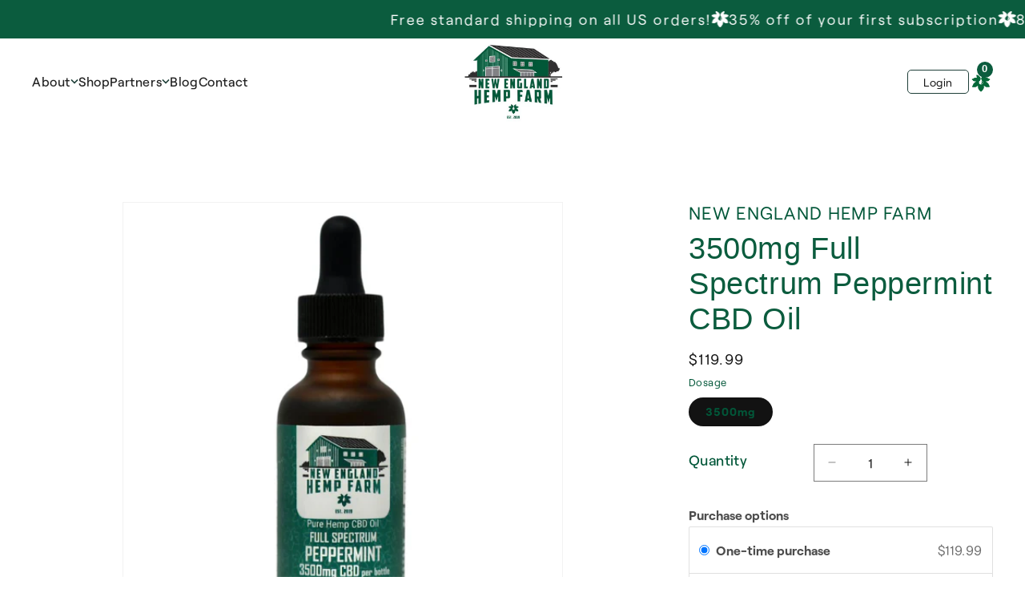

--- FILE ---
content_type: text/html; charset=utf-8
request_url: https://www.newenglandhempfarm.com/collections/nehf-all-products/products/copy-of-cbd-full-spectrum-3500mg-drops-peppermint
body_size: 33361
content:
<!doctype html>
<html class="no-js" lang="en">
  <head>
    <!-- "snippets/limespot.liquid" was not rendered, the associated app was uninstalled -->
    <meta charset="utf-8">
    <meta http-equiv="X-UA-Compatible" content="IE=edge">
    <meta name="viewport" content="width=device-width,initial-scale=1">
    <meta name="theme-color" content="">

    <link rel="canonical" href="https://www.newenglandhempfarm.com/products/copy-of-cbd-full-spectrum-3500mg-drops-peppermint">
    <!-- TrustBox script -->
    <script type="text/javascript" src="//widget.trustpilot.com/bootstrap/v5/tp.widget.bootstrap.min.js" async></script>
    <!-- End TrustBox script --><link rel="icon" type="image/png" href="//www.newenglandhempfarm.com/cdn/shop/files/Flower-Motif-Green_144a8d2a-0ea6-4a6b-a7eb-0a31b3909f5e.gif?crop=center&height=32&v=1730389216&width=32"><title>
      New England Hemp Farm CBD Full Spectrum Tincture Drops - Peppermint
 &ndash; NEHF</title>

    
      <meta name="description" content="Our Hemp Oil Tinctures (Drops) are some of the purest CBD oils available. Blended with only two ingredients, our tinctures provide you with a potent dose of the highest quality Full Spectrum CBD oil, in conjunction with wholesome hempseed oil. Our CBD oil is extracted from organically grown US hemp thais phytocannaninoid rich and also contains amino acids and omega 3,6 and 9s.">
    

    

<meta property="og:site_name" content="NEHF">
<meta property="og:url" content="https://www.newenglandhempfarm.com/products/copy-of-cbd-full-spectrum-3500mg-drops-peppermint">
<meta property="og:title" content="New England Hemp Farm CBD Full Spectrum Tincture Drops - Peppermint">
<meta property="og:type" content="product">
<meta property="og:description" content="Our Hemp Oil Tinctures (Drops) are some of the purest CBD oils available. Blended with only two ingredients, our tinctures provide you with a potent dose of the highest quality Full Spectrum CBD oil, in conjunction with wholesome hempseed oil. Our CBD oil is extracted from organically grown US hemp thais phytocannaninoid rich and also contains amino acids and omega 3,6 and 9s."><meta property="og:image" content="http://www.newenglandhempfarm.com/cdn/shop/files/3500mgCBDFullSpectrumPeppermintCBDOil.png?v=1730326086">
  <meta property="og:image:secure_url" content="https://www.newenglandhempfarm.com/cdn/shop/files/3500mgCBDFullSpectrumPeppermintCBDOil.png?v=1730326086">
  <meta property="og:image:width" content="512">
  <meta property="og:image:height" content="512"><meta property="og:price:amount" content="119.99">
  <meta property="og:price:currency" content="USD"><meta name="twitter:card" content="summary_large_image">
<meta name="twitter:title" content="New England Hemp Farm CBD Full Spectrum Tincture Drops - Peppermint">
<meta name="twitter:description" content="Our Hemp Oil Tinctures (Drops) are some of the purest CBD oils available. Blended with only two ingredients, our tinctures provide you with a potent dose of the highest quality Full Spectrum CBD oil, in conjunction with wholesome hempseed oil. Our CBD oil is extracted from organically grown US hemp thais phytocannaninoid rich and also contains amino acids and omega 3,6 and 9s.">


    <script src="//www.newenglandhempfarm.com/cdn/shop/t/25/assets/constants.js?v=58251544750838685771738175941" defer="defer"></script>
    <script src="//www.newenglandhempfarm.com/cdn/shop/t/25/assets/pubsub.js?v=158357773527763999511738175941" defer="defer"></script>
    <script src="//www.newenglandhempfarm.com/cdn/shop/t/25/assets/global.js?v=54939145903281508041738175941" defer="defer"></script><script>window.performance && window.performance.mark && window.performance.mark('shopify.content_for_header.start');</script><meta id="shopify-digital-wallet" name="shopify-digital-wallet" content="/25406603369/digital_wallets/dialog">
<link rel="alternate" type="application/json+oembed" href="https://www.newenglandhempfarm.com/products/copy-of-cbd-full-spectrum-3500mg-drops-peppermint.oembed">
<script async="async" src="/checkouts/internal/preloads.js?locale=en-US"></script>
<script id="shopify-features" type="application/json">{"accessToken":"9f819c1455421169ad79b15e3f16b04b","betas":["rich-media-storefront-analytics"],"domain":"www.newenglandhempfarm.com","predictiveSearch":true,"shopId":25406603369,"locale":"en"}</script>
<script>var Shopify = Shopify || {};
Shopify.shop = "newenglandhempfarm.myshopify.com";
Shopify.locale = "en";
Shopify.currency = {"active":"USD","rate":"1.0"};
Shopify.country = "US";
Shopify.theme = {"name":"NEW- New England Hemp Farm 1_2025","id":131841130601,"schema_name":"Dawn","schema_version":"11.0.0","theme_store_id":null,"role":"main"};
Shopify.theme.handle = "null";
Shopify.theme.style = {"id":null,"handle":null};
Shopify.cdnHost = "www.newenglandhempfarm.com/cdn";
Shopify.routes = Shopify.routes || {};
Shopify.routes.root = "/";</script>
<script type="module">!function(o){(o.Shopify=o.Shopify||{}).modules=!0}(window);</script>
<script>!function(o){function n(){var o=[];function n(){o.push(Array.prototype.slice.apply(arguments))}return n.q=o,n}var t=o.Shopify=o.Shopify||{};t.loadFeatures=n(),t.autoloadFeatures=n()}(window);</script>
<script id="shop-js-analytics" type="application/json">{"pageType":"product"}</script>
<script defer="defer" async type="module" src="//www.newenglandhempfarm.com/cdn/shopifycloud/shop-js/modules/v2/client.init-shop-cart-sync_D0dqhulL.en.esm.js"></script>
<script defer="defer" async type="module" src="//www.newenglandhempfarm.com/cdn/shopifycloud/shop-js/modules/v2/chunk.common_CpVO7qML.esm.js"></script>
<script type="module">
  await import("//www.newenglandhempfarm.com/cdn/shopifycloud/shop-js/modules/v2/client.init-shop-cart-sync_D0dqhulL.en.esm.js");
await import("//www.newenglandhempfarm.com/cdn/shopifycloud/shop-js/modules/v2/chunk.common_CpVO7qML.esm.js");

  window.Shopify.SignInWithShop?.initShopCartSync?.({"fedCMEnabled":true,"windoidEnabled":true});

</script>
<script>(function() {
  var isLoaded = false;
  function asyncLoad() {
    if (isLoaded) return;
    isLoaded = true;
    var urls = ["https:\/\/static.klaviyo.com\/onsite\/js\/klaviyo.js?company_id=JUXyfw\u0026shop=newenglandhempfarm.myshopify.com","https:\/\/js.smile.io\/v1\/smile-shopify.js?shop=newenglandhempfarm.myshopify.com","https:\/\/ecommplugins-scripts.trustpilot.com\/v2.1\/js\/header.min.js?settings=eyJrZXkiOiJ1S2xTQTJyU1BMNjBodXg4IiwicyI6InNrdSJ9\u0026shop=newenglandhempfarm.myshopify.com","https:\/\/ecommplugins-trustboxsettings.trustpilot.com\/newenglandhempfarm.myshopify.com.js?settings=1730733519408\u0026shop=newenglandhempfarm.myshopify.com","https:\/\/widget.trustpilot.com\/bootstrap\/v5\/tp.widget.sync.bootstrap.min.js?shop=newenglandhempfarm.myshopify.com","https:\/\/cdn.getcarro.com\/script-tags\/all\/050820094100.js?shop=newenglandhempfarm.myshopify.com","https:\/\/cdn-app.sealsubscriptions.com\/shopify\/public\/js\/sealsubscriptions.js?shop=newenglandhempfarm.myshopify.com","https:\/\/static.klaviyo.com\/onsite\/js\/klaviyo.js?company_id=TMhxxJ\u0026shop=newenglandhempfarm.myshopify.com","https:\/\/media.getmason.io\/api\/modemagic\/loader600f1ef197241dd8853ad2a095acdf97.js?shop=newenglandhempfarm.myshopify.com","https:\/\/av-northern-apps.com\/js\/agecheckerplus_mG35tH2eGxRu7PQW.js?shop=newenglandhempfarm.myshopify.com","https:\/\/cdn-bundler.nice-team.net\/app\/js\/bundler.js?shop=newenglandhempfarm.myshopify.com","https:\/\/cdn.nfcube.com\/instafeed-154d1ebac042d3d5df6b39528d74a98a.js?shop=newenglandhempfarm.myshopify.com"];
    for (var i = 0; i < urls.length; i++) {
      var s = document.createElement('script');
      s.type = 'text/javascript';
      s.async = true;
      s.src = urls[i];
      var x = document.getElementsByTagName('script')[0];
      x.parentNode.insertBefore(s, x);
    }
  };
  if(window.attachEvent) {
    window.attachEvent('onload', asyncLoad);
  } else {
    window.addEventListener('load', asyncLoad, false);
  }
})();</script>
<script id="__st">var __st={"a":25406603369,"offset":-18000,"reqid":"3443612a-0b2f-49dd-a399-245385d130d5-1764774096","pageurl":"www.newenglandhempfarm.com\/collections\/nehf-all-products\/products\/copy-of-cbd-full-spectrum-3500mg-drops-peppermint","u":"9675fe36f43b","p":"product","rtyp":"product","rid":4822303441001};</script>
<script>window.ShopifyPaypalV4VisibilityTracking = true;</script>
<script id="captcha-bootstrap">!function(){'use strict';const t='contact',e='account',n='new_comment',o=[[t,t],['blogs',n],['comments',n],[t,'customer']],c=[[e,'customer_login'],[e,'guest_login'],[e,'recover_customer_password'],[e,'create_customer']],r=t=>t.map((([t,e])=>`form[action*='/${t}']:not([data-nocaptcha='true']) input[name='form_type'][value='${e}']`)).join(','),a=t=>()=>t?[...document.querySelectorAll(t)].map((t=>t.form)):[];function s(){const t=[...o],e=r(t);return a(e)}const i='password',u='form_key',d=['recaptcha-v3-token','g-recaptcha-response','h-captcha-response',i],f=()=>{try{return window.sessionStorage}catch{return}},m='__shopify_v',_=t=>t.elements[u];function p(t,e,n=!1){try{const o=window.sessionStorage,c=JSON.parse(o.getItem(e)),{data:r}=function(t){const{data:e,action:n}=t;return t[m]||n?{data:e,action:n}:{data:t,action:n}}(c);for(const[e,n]of Object.entries(r))t.elements[e]&&(t.elements[e].value=n);n&&o.removeItem(e)}catch(o){console.error('form repopulation failed',{error:o})}}const l='form_type',E='cptcha';function T(t){t.dataset[E]=!0}const w=window,h=w.document,L='Shopify',v='ce_forms',y='captcha';let A=!1;((t,e)=>{const n=(g='f06e6c50-85a8-45c8-87d0-21a2b65856fe',I='https://cdn.shopify.com/shopifycloud/storefront-forms-hcaptcha/ce_storefront_forms_captcha_hcaptcha.v1.5.2.iife.js',D={infoText:'Protected by hCaptcha',privacyText:'Privacy',termsText:'Terms'},(t,e,n)=>{const o=w[L][v],c=o.bindForm;if(c)return c(t,g,e,D).then(n);var r;o.q.push([[t,g,e,D],n]),r=I,A||(h.body.append(Object.assign(h.createElement('script'),{id:'captcha-provider',async:!0,src:r})),A=!0)});var g,I,D;w[L]=w[L]||{},w[L][v]=w[L][v]||{},w[L][v].q=[],w[L][y]=w[L][y]||{},w[L][y].protect=function(t,e){n(t,void 0,e),T(t)},Object.freeze(w[L][y]),function(t,e,n,w,h,L){const[v,y,A,g]=function(t,e,n){const i=e?o:[],u=t?c:[],d=[...i,...u],f=r(d),m=r(i),_=r(d.filter((([t,e])=>n.includes(e))));return[a(f),a(m),a(_),s()]}(w,h,L),I=t=>{const e=t.target;return e instanceof HTMLFormElement?e:e&&e.form},D=t=>v().includes(t);t.addEventListener('submit',(t=>{const e=I(t);if(!e)return;const n=D(e)&&!e.dataset.hcaptchaBound&&!e.dataset.recaptchaBound,o=_(e),c=g().includes(e)&&(!o||!o.value);(n||c)&&t.preventDefault(),c&&!n&&(function(t){try{if(!f())return;!function(t){const e=f();if(!e)return;const n=_(t);if(!n)return;const o=n.value;o&&e.removeItem(o)}(t);const e=Array.from(Array(32),(()=>Math.random().toString(36)[2])).join('');!function(t,e){_(t)||t.append(Object.assign(document.createElement('input'),{type:'hidden',name:u})),t.elements[u].value=e}(t,e),function(t,e){const n=f();if(!n)return;const o=[...t.querySelectorAll(`input[type='${i}']`)].map((({name:t})=>t)),c=[...d,...o],r={};for(const[a,s]of new FormData(t).entries())c.includes(a)||(r[a]=s);n.setItem(e,JSON.stringify({[m]:1,action:t.action,data:r}))}(t,e)}catch(e){console.error('failed to persist form',e)}}(e),e.submit())}));const S=(t,e)=>{t&&!t.dataset[E]&&(n(t,e.some((e=>e===t))),T(t))};for(const o of['focusin','change'])t.addEventListener(o,(t=>{const e=I(t);D(e)&&S(e,y())}));const B=e.get('form_key'),M=e.get(l),P=B&&M;t.addEventListener('DOMContentLoaded',(()=>{const t=y();if(P)for(const e of t)e.elements[l].value===M&&p(e,B);[...new Set([...A(),...v().filter((t=>'true'===t.dataset.shopifyCaptcha))])].forEach((e=>S(e,t)))}))}(h,new URLSearchParams(w.location.search),n,t,e,['guest_login'])})(!0,!0)}();</script>
<script integrity="sha256-52AcMU7V7pcBOXWImdc/TAGTFKeNjmkeM1Pvks/DTgc=" data-source-attribution="shopify.loadfeatures" defer="defer" src="//www.newenglandhempfarm.com/cdn/shopifycloud/storefront/assets/storefront/load_feature-81c60534.js" crossorigin="anonymous"></script>
<script data-source-attribution="shopify.dynamic_checkout.dynamic.init">var Shopify=Shopify||{};Shopify.PaymentButton=Shopify.PaymentButton||{isStorefrontPortableWallets:!0,init:function(){window.Shopify.PaymentButton.init=function(){};var t=document.createElement("script");t.src="https://www.newenglandhempfarm.com/cdn/shopifycloud/portable-wallets/latest/portable-wallets.en.js",t.type="module",document.head.appendChild(t)}};
</script>
<script data-source-attribution="shopify.dynamic_checkout.buyer_consent">
  function portableWalletsHideBuyerConsent(e){var t=document.getElementById("shopify-buyer-consent"),n=document.getElementById("shopify-subscription-policy-button");t&&n&&(t.classList.add("hidden"),t.setAttribute("aria-hidden","true"),n.removeEventListener("click",e))}function portableWalletsShowBuyerConsent(e){var t=document.getElementById("shopify-buyer-consent"),n=document.getElementById("shopify-subscription-policy-button");t&&n&&(t.classList.remove("hidden"),t.removeAttribute("aria-hidden"),n.addEventListener("click",e))}window.Shopify?.PaymentButton&&(window.Shopify.PaymentButton.hideBuyerConsent=portableWalletsHideBuyerConsent,window.Shopify.PaymentButton.showBuyerConsent=portableWalletsShowBuyerConsent);
</script>
<script>
  function portableWalletsCleanup(e){e&&e.src&&console.error("Failed to load portable wallets script "+e.src);var t=document.querySelectorAll("shopify-accelerated-checkout .shopify-payment-button__skeleton, shopify-accelerated-checkout-cart .wallet-cart-button__skeleton"),e=document.getElementById("shopify-buyer-consent");for(let e=0;e<t.length;e++)t[e].remove();e&&e.remove()}function portableWalletsNotLoadedAsModule(e){e instanceof ErrorEvent&&"string"==typeof e.message&&e.message.includes("import.meta")&&"string"==typeof e.filename&&e.filename.includes("portable-wallets")&&(window.removeEventListener("error",portableWalletsNotLoadedAsModule),window.Shopify.PaymentButton.failedToLoad=e,"loading"===document.readyState?document.addEventListener("DOMContentLoaded",window.Shopify.PaymentButton.init):window.Shopify.PaymentButton.init())}window.addEventListener("error",portableWalletsNotLoadedAsModule);
</script>

<script type="module" src="https://www.newenglandhempfarm.com/cdn/shopifycloud/portable-wallets/latest/portable-wallets.en.js" onError="portableWalletsCleanup(this)" crossorigin="anonymous"></script>
<script nomodule>
  document.addEventListener("DOMContentLoaded", portableWalletsCleanup);
</script>

<script id='scb4127' type='text/javascript' async='' src='https://www.newenglandhempfarm.com/cdn/shopifycloud/privacy-banner/storefront-banner.js'></script><link id="shopify-accelerated-checkout-styles" rel="stylesheet" media="screen" href="https://www.newenglandhempfarm.com/cdn/shopifycloud/portable-wallets/latest/accelerated-checkout-backwards-compat.css" crossorigin="anonymous">
<style id="shopify-accelerated-checkout-cart">
        #shopify-buyer-consent {
  margin-top: 1em;
  display: inline-block;
  width: 100%;
}

#shopify-buyer-consent.hidden {
  display: none;
}

#shopify-subscription-policy-button {
  background: none;
  border: none;
  padding: 0;
  text-decoration: underline;
  font-size: inherit;
  cursor: pointer;
}

#shopify-subscription-policy-button::before {
  box-shadow: none;
}

      </style>

<script>window.performance && window.performance.mark && window.performance.mark('shopify.content_for_header.end');</script>


    <style data-shopify>
      
      
      
      
      

      
        :root,
        .color-background-1 {
          --color-background: ,,;
        
          --gradient-background: ;
        
        --color-foreground: 18,18,18;
        --color-shadow: 18,18,18;
        --color-button: 18,18,18;
        --color-button-text: 255,255,255;
        --color-secondary-button: ,,;
        --color-secondary-button-text: 18,18,18;
        --color-link: 18,18,18;
        --color-badge-foreground: 18,18,18;
        --color-badge-background: ,,;
        --color-badge-border: 18,18,18;
        --payment-terms-background-color: rgb();
      }
      
        
        .color-background-2 {
          --color-background: ,,;
        
          --gradient-background: ;
        
        --color-foreground: 18,18,18;
        --color-shadow: 18,18,18;
        --color-button: 31,63,57;
        --color-button-text: 243,243,243;
        --color-secondary-button: ,,;
        --color-secondary-button-text: 18,18,18;
        --color-link: 18,18,18;
        --color-badge-foreground: 18,18,18;
        --color-badge-background: ,,;
        --color-badge-border: 18,18,18;
        --payment-terms-background-color: rgb();
      }
      
        
        .color-inverse {
          --color-background: 36,40,51;
        
          --gradient-background: #242833;
        
        --color-foreground: 255,255,255;
        --color-shadow: 18,18,18;
        --color-button: 255,255,255;
        --color-button-text: 0,0,0;
        --color-secondary-button: 36,40,51;
        --color-secondary-button-text: 255,255,255;
        --color-link: 255,255,255;
        --color-badge-foreground: 255,255,255;
        --color-badge-background: 36,40,51;
        --color-badge-border: 255,255,255;
        --payment-terms-background-color: rgb(36 40 51);
      }
      
        
        .color-accent-1 {
          --color-background: 18,18,18;
        
          --gradient-background: #121212;
        
        --color-foreground: 255,255,255;
        --color-shadow: 18,18,18;
        --color-button: 255,255,255;
        --color-button-text: 18,18,18;
        --color-secondary-button: 18,18,18;
        --color-secondary-button-text: 255,255,255;
        --color-link: 255,255,255;
        --color-badge-foreground: 255,255,255;
        --color-badge-background: 18,18,18;
        --color-badge-border: 255,255,255;
        --payment-terms-background-color: rgb(18 18 18);
      }
      
        
        .color-accent-2 {
          --color-background: 51,79,180;
        
          --gradient-background: #334fb4;
        
        --color-foreground: 255,255,255;
        --color-shadow: 18,18,18;
        --color-button: 255,255,255;
        --color-button-text: 51,79,180;
        --color-secondary-button: 51,79,180;
        --color-secondary-button-text: 255,255,255;
        --color-link: 255,255,255;
        --color-badge-foreground: 255,255,255;
        --color-badge-background: 51,79,180;
        --color-badge-border: 255,255,255;
        --payment-terms-background-color: rgb(51 79 180);
      }
      
        
        .color-scheme-ca3b3e39-9a59-443f-837a-dee4fdd6f35c {
          --color-background: 255,255,255;
        
          --gradient-background: #ffffff;
        
        --color-foreground: 18,18,18;
        --color-shadow: 18,18,18;
        --color-button: 18,18,18;
        --color-button-text: 255,255,255;
        --color-secondary-button: 255,255,255;
        --color-secondary-button-text: 18,18,18;
        --color-link: 18,18,18;
        --color-badge-foreground: 18,18,18;
        --color-badge-background: 255,255,255;
        --color-badge-border: 18,18,18;
        --payment-terms-background-color: rgb(255 255 255);
      }
      

      body, .color-background-1, .color-background-2, .color-inverse, .color-accent-1, .color-accent-2, .color-scheme-ca3b3e39-9a59-443f-837a-dee4fdd6f35c {
        color: rgba(var(--color-foreground), 0.75);
        background-color: rgb(var(--color-background));
      }

      :root {
        --font-body-family: "system_ui", -apple-system, 'Segoe UI', Roboto, 'Helvetica Neue', 'Noto Sans', 'Liberation Sans', Arial, sans-serif, 'Apple Color Emoji', 'Segoe UI Emoji', 'Segoe UI Symbol', 'Noto Color Emoji';
        --font-body-style: normal;
        --font-body-weight: 400;
        --font-body-weight-bold: 700;

        --font-heading-family: "system_ui", -apple-system, 'Segoe UI', Roboto, 'Helvetica Neue', 'Noto Sans', 'Liberation Sans', Arial, sans-serif, 'Apple Color Emoji', 'Segoe UI Emoji', 'Segoe UI Symbol', 'Noto Color Emoji';
        --font-heading-style: normal;
        --font-heading-weight: 400;

        --font-body-scale: 1.0;
        --font-heading-scale: 1.0;

        --media-padding: px;
        --media-border-opacity: 0.05;
        --media-border-width: 1px;
        --media-radius: 0px;
        --media-shadow-opacity: 0.0;
        --media-shadow-horizontal-offset: 0px;
        --media-shadow-vertical-offset: 4px;
        --media-shadow-blur-radius: 5px;
        --media-shadow-visible: 0;

        --page-width: 120rem;
        --page-width-margin: 0rem;

        --product-card-image-padding: 0.0rem;
        --product-card-corner-radius: 0.0rem;
        --product-card-text-alignment: left;
        --product-card-border-width: 0.0rem;
        --product-card-border-opacity: 0.1;
        --product-card-shadow-opacity: 0.0;
        --product-card-shadow-visible: 0;
        --product-card-shadow-horizontal-offset: 0.0rem;
        --product-card-shadow-vertical-offset: 0.4rem;
        --product-card-shadow-blur-radius: 0.5rem;

        --collection-card-image-padding: 0.0rem;
        --collection-card-corner-radius: 0.0rem;
        --collection-card-text-alignment: left;
        --collection-card-border-width: 0.0rem;
        --collection-card-border-opacity: 0.1;
        --collection-card-shadow-opacity: 0.0;
        --collection-card-shadow-visible: 0;
        --collection-card-shadow-horizontal-offset: 0.0rem;
        --collection-card-shadow-vertical-offset: 0.4rem;
        --collection-card-shadow-blur-radius: 0.5rem;

        --blog-card-image-padding: 0.0rem;
        --blog-card-corner-radius: 0.0rem;
        --blog-card-text-alignment: left;
        --blog-card-border-width: 0.0rem;
        --blog-card-border-opacity: 0.1;
        --blog-card-shadow-opacity: 0.0;
        --blog-card-shadow-visible: 0;
        --blog-card-shadow-horizontal-offset: 0.0rem;
        --blog-card-shadow-vertical-offset: 0.4rem;
        --blog-card-shadow-blur-radius: 0.5rem;

        --badge-corner-radius: 4.0rem;

        --popup-border-width: 1px;
        --popup-border-opacity: 0.1;
        --popup-corner-radius: 0px;
        --popup-shadow-opacity: 0.05;
        --popup-shadow-horizontal-offset: 0px;
        --popup-shadow-vertical-offset: 4px;
        --popup-shadow-blur-radius: 5px;

        --drawer-border-width: 1px;
        --drawer-border-opacity: 0.1;
        --drawer-shadow-opacity: 0.0;
        --drawer-shadow-horizontal-offset: 0px;
        --drawer-shadow-vertical-offset: 4px;
        --drawer-shadow-blur-radius: 5px;

        --spacing-sections-desktop: 0px;
        --spacing-sections-mobile: 0px;

        --grid-desktop-vertical-spacing: 8px;
        --grid-desktop-horizontal-spacing: 8px;
        --grid-mobile-vertical-spacing: 4px;
        --grid-mobile-horizontal-spacing: 4px;

        --text-boxes-border-opacity: 0.1;
        --text-boxes-border-width: 0px;
        --text-boxes-radius: 0px;
        --text-boxes-shadow-opacity: 0.0;
        --text-boxes-shadow-visible: 0;
        --text-boxes-shadow-horizontal-offset: 0px;
        --text-boxes-shadow-vertical-offset: 4px;
        --text-boxes-shadow-blur-radius: 5px;

        --buttons-radius: 0px;
        --buttons-radius-outset: 0px;
        --buttons-border-width: 2px;
        --buttons-border-opacity: 0.8;
        --buttons-shadow-opacity: 0.0;
        --buttons-shadow-visible: 0;
        --buttons-shadow-horizontal-offset: 0px;
        --buttons-shadow-vertical-offset: 4px;
        --buttons-shadow-blur-radius: 5px;
        --buttons-border-offset: 0px;

        --inputs-radius: 0px;
        --inputs-border-width: 1px;
        --inputs-border-opacity: 0.55;
        --inputs-shadow-opacity: 0.0;
        --inputs-shadow-horizontal-offset: 0px;
        --inputs-margin-offset: 0px;
        --inputs-shadow-vertical-offset: 0px;
        --inputs-shadow-blur-radius: 5px;
        --inputs-radius-outset: 0px;

        --variant-pills-radius: 40px;
        --variant-pills-border-width: 1px;
        --variant-pills-border-opacity: 0.6;
        --variant-pills-shadow-opacity: 0.0;
        --variant-pills-shadow-horizontal-offset: 0px;
        --variant-pills-shadow-vertical-offset: 4px;
        --variant-pills-shadow-blur-radius: 5px;
      }

      *,
      *::before,
      *::after {
        box-sizing: inherit;
      }

      html {
        box-sizing: border-box;
        font-size: calc(var(--font-body-scale) * 62.5%);
        height: 100%;
      }

      body {
        display: grid;
        grid-template-rows: auto auto 1fr auto;
        grid-template-columns: 100%;
        min-height: 100%;
        margin: 0;
        font-size: 1.5rem;
        letter-spacing: 0.06rem;
        line-height: calc(1 + 0.8 / var(--font-body-scale));
        font-family: var(--font-body-family);
        font-style: var(--font-body-style);
        font-weight: var(--font-body-weight);
      }

      @media screen and (min-width: 750px) {
        body {
          font-size: 1.6rem;
        }
      }
    </style>

    <link href="//www.newenglandhempfarm.com/cdn/shop/t/25/assets/base.css?v=46921091864157261831738175941" rel="stylesheet" type="text/css" media="all" />

    <link href="//www.newenglandhempfarm.com/cdn/shop/t/25/assets/webflow.css?v=138852496990892136821738175941" rel="stylesheet" type="text/css" media="all" />
    <link href="//www.newenglandhempfarm.com/cdn/shop/t/25/assets/normalize.css?v=7230471698553888871738175941" rel="stylesheet" type="text/css" media="all" />
    <link href="//www.newenglandhempfarm.com/cdn/shop/t/25/assets/nehf.webflow.css?v=11197129278450212591738175941" rel="stylesheet" type="text/css" media="all" />

    <link rel="stylesheet" href="https://cdn.jsdelivr.net/npm/swiper@11/swiper-bundle.min.css">
    <style>
      .loved .swiper{
        overflow: visible !important;
      }
      .loved-slider .swiper-pagination-bullet-active{
      background: #1F3F39;
      }
      @media (max-width: 992px){
      .loved-item{
      padding: 0;
      }
      }
    </style><link href="//www.newenglandhempfarm.com/cdn/shop/t/25/assets/component-localization-form.css?v=143319823105703127341738175941" rel="stylesheet" type="text/css" media="all" />
      <script src="//www.newenglandhempfarm.com/cdn/shop/t/25/assets/localization-form.js?v=161644695336821385561738175941" defer="defer"></script><link
        rel="stylesheet"
        href="//www.newenglandhempfarm.com/cdn/shop/t/25/assets/component-predictive-search.css?v=118923337488134913561738175941"
        media="print"
        onload="this.media='all'"
      ><script>
      document.documentElement.className = document.documentElement.className.replace('no-js', 'js');
      if (Shopify.designMode) {
        document.documentElement.classList.add('shopify-design-mode');
      }
    </script>
    <style>
      #__next {
        min-height: 500px !important;
      }
    </style>
  <!-- BEGIN app block: shopify://apps/bundler/blocks/bundler-script-append/7a6ae1b8-3b16-449b-8429-8bb89a62c664 --><script defer="defer">
	/**	Bundler script loader, version number: 2.0 */
	(function(){
		var loadScript=function(a,b){var c=document.createElement("script");c.type="text/javascript",c.readyState?c.onreadystatechange=function(){("loaded"==c.readyState||"complete"==c.readyState)&&(c.onreadystatechange=null,b())}:c.onload=function(){b()},c.src=a,document.getElementsByTagName("head")[0].appendChild(c)};
		appendScriptUrl('newenglandhempfarm.myshopify.com');

		// get script url and append timestamp of last change
		function appendScriptUrl(shop) {

			var timeStamp = Math.floor(Date.now() / (1000*1*1));
			var timestampUrl = 'https://bundler.nice-team.net/app/shop/status/'+shop+'.js?'+timeStamp;

			loadScript(timestampUrl, function() {
				// append app script
				if (typeof bundler_settings_updated == 'undefined') {
					console.log('settings are undefined');
					bundler_settings_updated = 'default-by-script';
				}
				var scriptUrl = "https://cdn-bundler.nice-team.net/app/js/bundler-script.js?shop="+shop+"&"+bundler_settings_updated;
				loadScript(scriptUrl, function(){});
			});
		}
	})();

	var BndlrScriptAppended = true;
	
</script>

<!-- END app block --><!-- BEGIN app block: shopify://apps/judge-me-reviews/blocks/judgeme_core/61ccd3b1-a9f2-4160-9fe9-4fec8413e5d8 --><!-- Start of Judge.me Core -->




<link rel="dns-prefetch" href="https://cdnwidget.judge.me">
<link rel="dns-prefetch" href="https://cdn.judge.me">
<link rel="dns-prefetch" href="https://cdn1.judge.me">
<link rel="dns-prefetch" href="https://api.judge.me">

<script data-cfasync='false' class='jdgm-settings-script'>window.jdgmSettings={"pagination":5,"disable_web_reviews":false,"badge_no_review_text":"No reviews","badge_n_reviews_text":"{{ n }} review/reviews","hide_badge_preview_if_no_reviews":true,"badge_hide_text":false,"enforce_center_preview_badge":false,"widget_title":"Customer Reviews","widget_open_form_text":"Write a review","widget_close_form_text":"Cancel review","widget_refresh_page_text":"Refresh page","widget_summary_text":"Based on {{ number_of_reviews }} review/reviews","widget_no_review_text":"Be the first to write a review","widget_name_field_text":"Name","widget_verified_name_field_text":"Verified Name (public)","widget_name_placeholder_text":"Enter your name (public)","widget_required_field_error_text":"This field is required.","widget_email_field_text":"Email","widget_verified_email_field_text":"Verified Email (private, can not be edited)","widget_email_placeholder_text":"Enter your email (private)","widget_email_field_error_text":"Please enter a valid email address.","widget_rating_field_text":"Rating","widget_review_title_field_text":"Review Title","widget_review_title_placeholder_text":"Give your review a title","widget_review_body_field_text":"Review","widget_review_body_placeholder_text":"Write your comments here","widget_pictures_field_text":"Picture/Video (optional)","widget_submit_review_text":"Submit Review","widget_submit_verified_review_text":"Submit Verified Review","widget_submit_success_msg_with_auto_publish":"Thank you! Please refresh the page in a few moments to see your review. You can remove or edit your review by logging into \u003ca href='https://judge.me/login' target='_blank' rel='nofollow noopener'\u003eJudge.me\u003c/a\u003e","widget_submit_success_msg_no_auto_publish":"Thank you! Your review will be published as soon as it is approved by the shop admin. You can remove or edit your review by logging into \u003ca href='https://judge.me/login' target='_blank' rel='nofollow noopener'\u003eJudge.me\u003c/a\u003e","widget_show_default_reviews_out_of_total_text":"Showing {{ n_reviews_shown }} out of {{ n_reviews }} reviews.","widget_show_all_link_text":"Show all","widget_show_less_link_text":"Show less","widget_author_said_text":"{{ reviewer_name }} said:","widget_days_text":"{{ n }} days ago","widget_weeks_text":"{{ n }} week/weeks ago","widget_months_text":"{{ n }} month/months ago","widget_years_text":"{{ n }} year/years ago","widget_yesterday_text":"Yesterday","widget_today_text":"Today","widget_replied_text":"\u003e\u003e {{ shop_name }} replied:","widget_read_more_text":"Read more","widget_rating_filter_see_all_text":"See all reviews","widget_sorting_most_recent_text":"Most Recent","widget_sorting_highest_rating_text":"Highest Rating","widget_sorting_lowest_rating_text":"Lowest Rating","widget_sorting_with_pictures_text":"Only Pictures","widget_sorting_most_helpful_text":"Most Helpful","widget_open_question_form_text":"Ask a question","widget_reviews_subtab_text":"Reviews","widget_questions_subtab_text":"Questions","widget_question_label_text":"Question","widget_answer_label_text":"Answer","widget_question_placeholder_text":"Write your question here","widget_submit_question_text":"Submit Question","widget_question_submit_success_text":"Thank you for your question! We will notify you once it gets answered.","verified_badge_text":"Verified","verified_badge_placement":"left-of-reviewer-name","widget_hide_border":false,"widget_social_share":false,"all_reviews_include_out_of_store_products":true,"all_reviews_out_of_store_text":"(out of store)","all_reviews_product_name_prefix_text":"about","enable_review_pictures":true,"widget_theme":"leex","widget_product_reviews_subtab_text":"Product Reviews","widget_shop_reviews_subtab_text":"Shop Reviews","widget_write_a_store_review_text":"Write a Review","widget_other_languages_heading":"Reviews in Other Languages","widget_sorting_pictures_first_text":"Pictures First","floating_tab_button_name":"★ Reviews","floating_tab_title":"Let customers speak for us","floating_tab_url":"","floating_tab_url_enabled":false,"all_reviews_text_badge_text":"Customers rate us {{ shop.metafields.judgeme.all_reviews_rating | round: 1 }}/5 based on {{ shop.metafields.judgeme.all_reviews_count }} reviews.","all_reviews_text_badge_text_branded_style":"{{ shop.metafields.judgeme.all_reviews_rating | round: 1 }} out of 5 stars based on {{ shop.metafields.judgeme.all_reviews_count }} reviews","all_reviews_text_badge_url":"","all_reviews_text_style":"branded","all_reviews_text_color_style":"custom","all_reviews_text_color":"#10864E","featured_carousel_title":"Let customers speak for us","featured_carousel_count_text":"from {{ n }} reviews","featured_carousel_add_link_to_all_reviews_page":true,"featured_carousel_url":"https://www.newenglandhempfarm.com/pages/reviews","featured_carousel_arrows_on_the_sides":true,"featured_carousel_height":279,"featured_carousel_width":100,"verified_count_badge_style":"branded","verified_count_badge_url":"","widget_first_sub_tab":"shop-reviews","picture_reminder_submit_button":"Upload Pictures","widget_sorting_videos_first_text":"Videos First","widget_review_pending_text":"Pending","featured_carousel_items_for_large_screen":4,"remove_microdata_snippet":true,"preview_badge_no_question_text":"No questions","preview_badge_n_question_text":"{{ number_of_questions }} question/questions","widget_search_bar_placeholder":"Search reviews","widget_sorting_verified_only_text":"Verified only","featured_carousel_theme":"card","featured_carousel_full_star_background":"#FFFFFF","featured_carousel_empty_star_background":"#097039","featured_carousel_verified_badge_color":"#097039","featured_carousel_more_reviews_button_text":"Read more reviews","featured_carousel_view_product_button_text":"View product","all_reviews_page_load_reviews_on":"button_click","all_reviews_page_load_more_text":"See All Reviews","widget_advanced_speed_features":5,"widget_public_name_text":"displayed publicly like","default_reviewer_name_has_non_latin":true,"widget_reviewer_anonymous":"Anonymous","medals_widget_title":"Judge.me Review Medals","widget_invalid_yt_video_url_error_text":"Not a YouTube video URL","widget_max_length_field_error_text":"Please enter no more than {0} characters.","widget_verified_by_shop_text":"Verified by Shop","widget_load_with_code_splitting":true,"widget_ugc_title":"Made by us, Shared by you","widget_ugc_subtitle":"Tag us to see your picture featured in our page","widget_ugc_primary_button_text":"Buy Now","widget_ugc_secondary_button_text":"Load More","widget_ugc_reviews_button_text":"View Reviews","widget_primary_color":"#097039","widget_summary_average_rating_text":"{{ average_rating }} out of 5","widget_media_grid_title":"Customer photos \u0026 videos","widget_media_grid_see_more_text":"See more","widget_verified_by_judgeme_text":"Verified by Judge.me","widget_verified_by_judgeme_text_in_store_medals":"Verified by Judge.me","widget_media_field_exceed_quantity_message":"Sorry, we can only accept {{ max_media }} for one review.","widget_media_field_exceed_limit_message":"{{ file_name }} is too large, please select a {{ media_type }} less than {{ size_limit }}MB.","widget_review_submitted_text":"Review Submitted!","widget_question_submitted_text":"Question Submitted!","widget_close_form_text_question":"Cancel","widget_write_your_answer_here_text":"Write your answer here","widget_enabled_branded_link":true,"widget_show_collected_by_judgeme":true,"widget_collected_by_judgeme_text":"collected by Judge.me","widget_load_more_text":"Load More","widget_full_review_text":"Full Review","widget_read_more_reviews_text":"Read More Reviews","widget_read_questions_text":"Read Questions","widget_questions_and_answers_text":"Questions \u0026 Answers","widget_verified_by_text":"Verified by","widget_number_of_reviews_text":"{{ number_of_reviews }} reviews","widget_back_button_text":"Back","widget_next_button_text":"Next","widget_custom_forms_filter_button":"Filters","how_reviews_are_collected":"How reviews are collected?","widget_gdpr_statement":"How we use your data: We’ll only contact you about the review you left, and only if necessary. By submitting your review, you agree to Judge.me’s \u003ca href='https://judge.me/terms' target='_blank' rel='nofollow noopener'\u003eterms\u003c/a\u003e, \u003ca href='https://judge.me/privacy' target='_blank' rel='nofollow noopener'\u003eprivacy\u003c/a\u003e and \u003ca href='https://judge.me/content-policy' target='_blank' rel='nofollow noopener'\u003econtent\u003c/a\u003e policies.","review_snippet_widget_round_border_style":true,"review_snippet_widget_card_color":"#FFFFFF","review_snippet_widget_slider_arrows_background_color":"#FFFFFF","review_snippet_widget_slider_arrows_color":"#000000","review_snippet_widget_star_color":"#339999","featured_carousel_custom_css":".jdgm-carousel-title, .jdgm-all-reviews-rating-wrapper {\n     text-align: center !important; \n}","platform":"shopify","branding_url":"https://app.judge.me/reviews","branding_text":"Powered by Judge.me","locale":"en","reply_name":"NEHF","widget_version":"3.0","footer":true,"autopublish":true,"review_dates":true,"enable_custom_form":false,"enable_multi_locales_translations":false,"can_be_branded":true,"reply_name_text":"NEHF"};</script> <style class='jdgm-settings-style'>.jdgm-xx{left:0}:root{--jdgm-primary-color: #097039;--jdgm-secondary-color: rgba(9,112,57,0.1);--jdgm-star-color: #097039;--jdgm-write-review-text-color: white;--jdgm-write-review-bg-color: #097039;--jdgm-paginate-color: #097039;--jdgm-border-radius: 0;--jdgm-reviewer-name-color: #097039}.jdgm-histogram__bar-content{background-color:#097039}.jdgm-rev[data-verified-buyer=true] .jdgm-rev__icon.jdgm-rev__icon:after,.jdgm-rev__buyer-badge.jdgm-rev__buyer-badge{color:white;background-color:#097039}.jdgm-review-widget--small .jdgm-gallery.jdgm-gallery .jdgm-gallery__thumbnail-link:nth-child(8) .jdgm-gallery__thumbnail-wrapper.jdgm-gallery__thumbnail-wrapper:before{content:"See more"}@media only screen and (min-width: 768px){.jdgm-gallery.jdgm-gallery .jdgm-gallery__thumbnail-link:nth-child(8) .jdgm-gallery__thumbnail-wrapper.jdgm-gallery__thumbnail-wrapper:before{content:"See more"}}.jdgm-prev-badge[data-average-rating='0.00']{display:none !important}.jdgm-author-all-initials{display:none !important}.jdgm-author-last-initial{display:none !important}.jdgm-rev-widg__title{visibility:hidden}.jdgm-rev-widg__summary-text{visibility:hidden}.jdgm-prev-badge__text{visibility:hidden}.jdgm-rev__prod-link-prefix:before{content:'about'}.jdgm-rev__out-of-store-text:before{content:'(out of store)'}@media only screen and (min-width: 768px){.jdgm-rev__pics .jdgm-rev_all-rev-page-picture-separator,.jdgm-rev__pics .jdgm-rev__product-picture{display:none}}@media only screen and (max-width: 768px){.jdgm-rev__pics .jdgm-rev_all-rev-page-picture-separator,.jdgm-rev__pics .jdgm-rev__product-picture{display:none}}.jdgm-preview-badge[data-template="product"]{display:none !important}.jdgm-preview-badge[data-template="collection"]{display:none !important}.jdgm-preview-badge[data-template="index"]{display:none !important}.jdgm-review-widget[data-from-snippet="true"]{display:none !important}.jdgm-verified-count-badget[data-from-snippet="true"]{display:none !important}.jdgm-carousel-wrapper[data-from-snippet="true"]{display:none !important}.jdgm-all-reviews-text[data-from-snippet="true"]{display:none !important}.jdgm-medals-section[data-from-snippet="true"]{display:none !important}.jdgm-ugc-media-wrapper[data-from-snippet="true"]{display:none !important}.jdgm-review-snippet-widget .jdgm-rev-snippet-widget__cards-container .jdgm-rev-snippet-card{border-radius:8px;background:#fff}.jdgm-review-snippet-widget .jdgm-rev-snippet-widget__cards-container .jdgm-rev-snippet-card__rev-rating .jdgm-star{color:#399}.jdgm-review-snippet-widget .jdgm-rev-snippet-widget__prev-btn,.jdgm-review-snippet-widget .jdgm-rev-snippet-widget__next-btn{border-radius:50%;background:#fff}.jdgm-review-snippet-widget .jdgm-rev-snippet-widget__prev-btn>svg,.jdgm-review-snippet-widget .jdgm-rev-snippet-widget__next-btn>svg{fill:#000}.jdgm-full-rev-modal.rev-snippet-widget .jm-mfp-container .jm-mfp-content,.jdgm-full-rev-modal.rev-snippet-widget .jm-mfp-container .jdgm-full-rev__icon,.jdgm-full-rev-modal.rev-snippet-widget .jm-mfp-container .jdgm-full-rev__pic-img,.jdgm-full-rev-modal.rev-snippet-widget .jm-mfp-container .jdgm-full-rev__reply{border-radius:8px}.jdgm-full-rev-modal.rev-snippet-widget .jm-mfp-container .jdgm-full-rev[data-verified-buyer="true"] .jdgm-full-rev__icon::after{border-radius:8px}.jdgm-full-rev-modal.rev-snippet-widget .jm-mfp-container .jdgm-full-rev .jdgm-rev__buyer-badge{border-radius:calc( 8px / 2 )}.jdgm-full-rev-modal.rev-snippet-widget .jm-mfp-container .jdgm-full-rev .jdgm-full-rev__replier::before{content:'NEHF'}.jdgm-full-rev-modal.rev-snippet-widget .jm-mfp-container .jdgm-full-rev .jdgm-full-rev__product-button{border-radius:calc( 8px * 6 )}
</style> <style class='jdgm-settings-style'></style> <script data-cfasync="false" type="text/javascript" async src="https://cdn.judge.me/shopify_v2/leex.js" id="judgeme_widget_leex_js"></script>
<link id="judgeme_widget_leex_css" rel="stylesheet" type="text/css" media="nope!" onload="this.media='all'" href="https://cdn.judge.me/widget_v3/theme/leex.css">

  
  
  
  <style class='jdgm-miracle-styles'>
  @-webkit-keyframes jdgm-spin{0%{-webkit-transform:rotate(0deg);-ms-transform:rotate(0deg);transform:rotate(0deg)}100%{-webkit-transform:rotate(359deg);-ms-transform:rotate(359deg);transform:rotate(359deg)}}@keyframes jdgm-spin{0%{-webkit-transform:rotate(0deg);-ms-transform:rotate(0deg);transform:rotate(0deg)}100%{-webkit-transform:rotate(359deg);-ms-transform:rotate(359deg);transform:rotate(359deg)}}@font-face{font-family:'JudgemeStar';src:url("[data-uri]") format("woff");font-weight:normal;font-style:normal}.jdgm-star{font-family:'JudgemeStar';display:inline !important;text-decoration:none !important;padding:0 4px 0 0 !important;margin:0 !important;font-weight:bold;opacity:1;-webkit-font-smoothing:antialiased;-moz-osx-font-smoothing:grayscale}.jdgm-star:hover{opacity:1}.jdgm-star:last-of-type{padding:0 !important}.jdgm-star.jdgm--on:before{content:"\e000"}.jdgm-star.jdgm--off:before{content:"\e001"}.jdgm-star.jdgm--half:before{content:"\e002"}.jdgm-widget *{margin:0;line-height:1.4;-webkit-box-sizing:border-box;-moz-box-sizing:border-box;box-sizing:border-box;-webkit-overflow-scrolling:touch}.jdgm-hidden{display:none !important;visibility:hidden !important}.jdgm-temp-hidden{display:none}.jdgm-spinner{width:40px;height:40px;margin:auto;border-radius:50%;border-top:2px solid #eee;border-right:2px solid #eee;border-bottom:2px solid #eee;border-left:2px solid #ccc;-webkit-animation:jdgm-spin 0.8s infinite linear;animation:jdgm-spin 0.8s infinite linear}.jdgm-spinner:empty{display:block}.jdgm-prev-badge{display:block !important}

</style>


  
  
   


<script data-cfasync='false' class='jdgm-script'>
!function(e){window.jdgm=window.jdgm||{},jdgm.CDN_HOST="https://cdnwidget.judge.me/",jdgm.API_HOST="https://api.judge.me/",jdgm.CDN_BASE_URL="https://cdn.shopify.com/extensions/019ae39c-5b1d-70d0-b6b6-ec110487187e/judgeme-extensions-255/assets/",
jdgm.docReady=function(d){(e.attachEvent?"complete"===e.readyState:"loading"!==e.readyState)?
setTimeout(d,0):e.addEventListener("DOMContentLoaded",d)},jdgm.loadCSS=function(d,t,o,a){
!o&&jdgm.loadCSS.requestedUrls.indexOf(d)>=0||(jdgm.loadCSS.requestedUrls.push(d),
(a=e.createElement("link")).rel="stylesheet",a.class="jdgm-stylesheet",a.media="nope!",
a.href=d,a.onload=function(){this.media="all",t&&setTimeout(t)},e.body.appendChild(a))},
jdgm.loadCSS.requestedUrls=[],jdgm.loadJS=function(e,d){var t=new XMLHttpRequest;
t.onreadystatechange=function(){4===t.readyState&&(Function(t.response)(),d&&d(t.response))},
t.open("GET",e),t.send()},jdgm.docReady((function(){(window.jdgmLoadCSS||e.querySelectorAll(
".jdgm-widget, .jdgm-all-reviews-page").length>0)&&(jdgmSettings.widget_load_with_code_splitting?
parseFloat(jdgmSettings.widget_version)>=3?jdgm.loadCSS(jdgm.CDN_HOST+"widget_v3/base.css"):
jdgm.loadCSS(jdgm.CDN_HOST+"widget/base.css"):jdgm.loadCSS(jdgm.CDN_HOST+"shopify_v2.css"),
jdgm.loadJS(jdgm.CDN_HOST+"loader.js"))}))}(document);
</script>
<noscript><link rel="stylesheet" type="text/css" media="all" href="https://cdnwidget.judge.me/shopify_v2.css"></noscript>

<!-- BEGIN app snippet: theme_fix_tags --><script>
  (function() {
    var jdgmThemeFixes = {"131841130601":{"html":"","css":"span.jdgm-rev__prod-info-wrapper {\n  display: none !important }\n\n.jdgm-carousel-title, .jdgm-all-reviews-rating-wrapper {\n     text-align: center !important; \n}\n\n.jdgm-carousel-wrapper .jdgm-star.jdgm-star, .jdgm-carousel .jdgm-star.jdgm-star {\n    color: #097039 !important;\n}\n\n.jdgm-paginate, .jdgm-all-reviews-page__load-more-wrapper {\n  \n    padding-bottom: 10px !important;\n}","js":" window.addEventListener('load', event =\u003e {\n    setInterval(function () {\n      let elem = document.querySelector('.jdgm-shop-reviews__body');\n      let msnry = new Masonry(elem, { itemSelector: \".jdgm-rev\", columnWidth: \".jdgm-rev\", gutter: 16, transitionDuration: \"0.25s\" });\n    }, 500);\n  });"}};
    if (!jdgmThemeFixes) return;
    var thisThemeFix = jdgmThemeFixes[Shopify.theme.id];
    if (!thisThemeFix) return;

    if (thisThemeFix.html) {
      document.addEventListener("DOMContentLoaded", function() {
        var htmlDiv = document.createElement('div');
        htmlDiv.classList.add('jdgm-theme-fix-html');
        htmlDiv.innerHTML = thisThemeFix.html;
        document.body.append(htmlDiv);
      });
    };

    if (thisThemeFix.css) {
      var styleTag = document.createElement('style');
      styleTag.classList.add('jdgm-theme-fix-style');
      styleTag.innerHTML = thisThemeFix.css;
      document.head.append(styleTag);
    };

    if (thisThemeFix.js) {
      var scriptTag = document.createElement('script');
      scriptTag.classList.add('jdgm-theme-fix-script');
      scriptTag.innerHTML = thisThemeFix.js;
      document.head.append(scriptTag);
    };
  })();
</script>
<!-- END app snippet -->
<!-- End of Judge.me Core -->



<!-- END app block --><!-- BEGIN app block: shopify://apps/seal-subscriptions/blocks/subscription-script-append/13b25004-a140-4ab7-b5fe-29918f759699 --><script defer="defer">
	/**	SealSubs loader,version number: 2.0 */
	(function(){
		var loadScript=function(a,b){var c=document.createElement("script");c.setAttribute("defer", "defer");c.type="text/javascript",c.readyState?c.onreadystatechange=function(){("loaded"==c.readyState||"complete"==c.readyState)&&(c.onreadystatechange=null,b())}:c.onload=function(){b()},c.src=a,document.getElementsByTagName("head")[0].appendChild(c)};
		// Set variable to prevent the other loader from requesting the same resources
		window.seal_subs_app_block_loader = true;
		appendScriptUrl('newenglandhempfarm.myshopify.com');

		// get script url and append timestamp of last change
		function appendScriptUrl(shop) {
			var timeStamp = Math.floor(Date.now() / (1000*1*1));
			var timestampUrl = 'https://app.sealsubscriptions.com/shopify/public/status/shop/'+shop+'.js?'+timeStamp;
			loadScript(timestampUrl, function() {
				// append app script
				if (typeof sealsubscriptions_settings_updated == 'undefined') {
					sealsubscriptions_settings_updated = 'default-by-script';
				}
				var scriptUrl = "https://cdn-app.sealsubscriptions.com/shopify/public/js/sealsubscriptions-main.js?shop="+shop+"&"+sealsubscriptions_settings_updated;
				loadScript(scriptUrl, function(){});
			});
		}
	})();

	var SealSubsScriptAppended = true;
	
</script>

<!-- END app block --><script src="https://cdn.shopify.com/extensions/019ae39c-5b1d-70d0-b6b6-ec110487187e/judgeme-extensions-255/assets/loader.js" type="text/javascript" defer="defer"></script>
<script src="https://cdn.shopify.com/extensions/019ae3d4-d817-7cca-9ce4-74e26ccfa279/smile-shopify-app-extensions-252/assets/smile-loader.js" type="text/javascript" defer="defer"></script>
<link href="https://monorail-edge.shopifysvc.com" rel="dns-prefetch">
<script>(function(){if ("sendBeacon" in navigator && "performance" in window) {try {var session_token_from_headers = performance.getEntriesByType('navigation')[0].serverTiming.find(x => x.name == '_s').description;} catch {var session_token_from_headers = undefined;}var session_cookie_matches = document.cookie.match(/_shopify_s=([^;]*)/);var session_token_from_cookie = session_cookie_matches && session_cookie_matches.length === 2 ? session_cookie_matches[1] : "";var session_token = session_token_from_headers || session_token_from_cookie || "";function handle_abandonment_event(e) {var entries = performance.getEntries().filter(function(entry) {return /monorail-edge.shopifysvc.com/.test(entry.name);});if (!window.abandonment_tracked && entries.length === 0) {window.abandonment_tracked = true;var currentMs = Date.now();var navigation_start = performance.timing.navigationStart;var payload = {shop_id: 25406603369,url: window.location.href,navigation_start,duration: currentMs - navigation_start,session_token,page_type: "product"};window.navigator.sendBeacon("https://monorail-edge.shopifysvc.com/v1/produce", JSON.stringify({schema_id: "online_store_buyer_site_abandonment/1.1",payload: payload,metadata: {event_created_at_ms: currentMs,event_sent_at_ms: currentMs}}));}}window.addEventListener('pagehide', handle_abandonment_event);}}());</script>
<script id="web-pixels-manager-setup">(function e(e,d,r,n,o){if(void 0===o&&(o={}),!Boolean(null===(a=null===(i=window.Shopify)||void 0===i?void 0:i.analytics)||void 0===a?void 0:a.replayQueue)){var i,a;window.Shopify=window.Shopify||{};var t=window.Shopify;t.analytics=t.analytics||{};var s=t.analytics;s.replayQueue=[],s.publish=function(e,d,r){return s.replayQueue.push([e,d,r]),!0};try{self.performance.mark("wpm:start")}catch(e){}var l=function(){var e={modern:/Edge?\/(1{2}[4-9]|1[2-9]\d|[2-9]\d{2}|\d{4,})\.\d+(\.\d+|)|Firefox\/(1{2}[4-9]|1[2-9]\d|[2-9]\d{2}|\d{4,})\.\d+(\.\d+|)|Chrom(ium|e)\/(9{2}|\d{3,})\.\d+(\.\d+|)|(Maci|X1{2}).+ Version\/(15\.\d+|(1[6-9]|[2-9]\d|\d{3,})\.\d+)([,.]\d+|)( \(\w+\)|)( Mobile\/\w+|) Safari\/|Chrome.+OPR\/(9{2}|\d{3,})\.\d+\.\d+|(CPU[ +]OS|iPhone[ +]OS|CPU[ +]iPhone|CPU IPhone OS|CPU iPad OS)[ +]+(15[._]\d+|(1[6-9]|[2-9]\d|\d{3,})[._]\d+)([._]\d+|)|Android:?[ /-](13[3-9]|1[4-9]\d|[2-9]\d{2}|\d{4,})(\.\d+|)(\.\d+|)|Android.+Firefox\/(13[5-9]|1[4-9]\d|[2-9]\d{2}|\d{4,})\.\d+(\.\d+|)|Android.+Chrom(ium|e)\/(13[3-9]|1[4-9]\d|[2-9]\d{2}|\d{4,})\.\d+(\.\d+|)|SamsungBrowser\/([2-9]\d|\d{3,})\.\d+/,legacy:/Edge?\/(1[6-9]|[2-9]\d|\d{3,})\.\d+(\.\d+|)|Firefox\/(5[4-9]|[6-9]\d|\d{3,})\.\d+(\.\d+|)|Chrom(ium|e)\/(5[1-9]|[6-9]\d|\d{3,})\.\d+(\.\d+|)([\d.]+$|.*Safari\/(?![\d.]+ Edge\/[\d.]+$))|(Maci|X1{2}).+ Version\/(10\.\d+|(1[1-9]|[2-9]\d|\d{3,})\.\d+)([,.]\d+|)( \(\w+\)|)( Mobile\/\w+|) Safari\/|Chrome.+OPR\/(3[89]|[4-9]\d|\d{3,})\.\d+\.\d+|(CPU[ +]OS|iPhone[ +]OS|CPU[ +]iPhone|CPU IPhone OS|CPU iPad OS)[ +]+(10[._]\d+|(1[1-9]|[2-9]\d|\d{3,})[._]\d+)([._]\d+|)|Android:?[ /-](13[3-9]|1[4-9]\d|[2-9]\d{2}|\d{4,})(\.\d+|)(\.\d+|)|Mobile Safari.+OPR\/([89]\d|\d{3,})\.\d+\.\d+|Android.+Firefox\/(13[5-9]|1[4-9]\d|[2-9]\d{2}|\d{4,})\.\d+(\.\d+|)|Android.+Chrom(ium|e)\/(13[3-9]|1[4-9]\d|[2-9]\d{2}|\d{4,})\.\d+(\.\d+|)|Android.+(UC? ?Browser|UCWEB|U3)[ /]?(15\.([5-9]|\d{2,})|(1[6-9]|[2-9]\d|\d{3,})\.\d+)\.\d+|SamsungBrowser\/(5\.\d+|([6-9]|\d{2,})\.\d+)|Android.+MQ{2}Browser\/(14(\.(9|\d{2,})|)|(1[5-9]|[2-9]\d|\d{3,})(\.\d+|))(\.\d+|)|K[Aa][Ii]OS\/(3\.\d+|([4-9]|\d{2,})\.\d+)(\.\d+|)/},d=e.modern,r=e.legacy,n=navigator.userAgent;return n.match(d)?"modern":n.match(r)?"legacy":"unknown"}(),u="modern"===l?"modern":"legacy",c=(null!=n?n:{modern:"",legacy:""})[u],f=function(e){return[e.baseUrl,"/wpm","/b",e.hashVersion,"modern"===e.buildTarget?"m":"l",".js"].join("")}({baseUrl:d,hashVersion:r,buildTarget:u}),m=function(e){var d=e.version,r=e.bundleTarget,n=e.surface,o=e.pageUrl,i=e.monorailEndpoint;return{emit:function(e){var a=e.status,t=e.errorMsg,s=(new Date).getTime(),l=JSON.stringify({metadata:{event_sent_at_ms:s},events:[{schema_id:"web_pixels_manager_load/3.1",payload:{version:d,bundle_target:r,page_url:o,status:a,surface:n,error_msg:t},metadata:{event_created_at_ms:s}}]});if(!i)return console&&console.warn&&console.warn("[Web Pixels Manager] No Monorail endpoint provided, skipping logging."),!1;try{return self.navigator.sendBeacon.bind(self.navigator)(i,l)}catch(e){}var u=new XMLHttpRequest;try{return u.open("POST",i,!0),u.setRequestHeader("Content-Type","text/plain"),u.send(l),!0}catch(e){return console&&console.warn&&console.warn("[Web Pixels Manager] Got an unhandled error while logging to Monorail."),!1}}}}({version:r,bundleTarget:l,surface:e.surface,pageUrl:self.location.href,monorailEndpoint:e.monorailEndpoint});try{o.browserTarget=l,function(e){var d=e.src,r=e.async,n=void 0===r||r,o=e.onload,i=e.onerror,a=e.sri,t=e.scriptDataAttributes,s=void 0===t?{}:t,l=document.createElement("script"),u=document.querySelector("head"),c=document.querySelector("body");if(l.async=n,l.src=d,a&&(l.integrity=a,l.crossOrigin="anonymous"),s)for(var f in s)if(Object.prototype.hasOwnProperty.call(s,f))try{l.dataset[f]=s[f]}catch(e){}if(o&&l.addEventListener("load",o),i&&l.addEventListener("error",i),u)u.appendChild(l);else{if(!c)throw new Error("Did not find a head or body element to append the script");c.appendChild(l)}}({src:f,async:!0,onload:function(){if(!function(){var e,d;return Boolean(null===(d=null===(e=window.Shopify)||void 0===e?void 0:e.analytics)||void 0===d?void 0:d.initialized)}()){var d=window.webPixelsManager.init(e)||void 0;if(d){var r=window.Shopify.analytics;r.replayQueue.forEach((function(e){var r=e[0],n=e[1],o=e[2];d.publishCustomEvent(r,n,o)})),r.replayQueue=[],r.publish=d.publishCustomEvent,r.visitor=d.visitor,r.initialized=!0}}},onerror:function(){return m.emit({status:"failed",errorMsg:"".concat(f," has failed to load")})},sri:function(e){var d=/^sha384-[A-Za-z0-9+/=]+$/;return"string"==typeof e&&d.test(e)}(c)?c:"",scriptDataAttributes:o}),m.emit({status:"loading"})}catch(e){m.emit({status:"failed",errorMsg:(null==e?void 0:e.message)||"Unknown error"})}}})({shopId: 25406603369,storefrontBaseUrl: "https://www.newenglandhempfarm.com",extensionsBaseUrl: "https://extensions.shopifycdn.com/cdn/shopifycloud/web-pixels-manager",monorailEndpoint: "https://monorail-edge.shopifysvc.com/unstable/produce_batch",surface: "storefront-renderer",enabledBetaFlags: ["2dca8a86"],webPixelsConfigList: [{"id":"1142653033","configuration":"{\"partnerId\": \"75765\", \"environment\": \"prod\", \"countryCode\": \"US\", \"logLevel\": \"none\"}","eventPayloadVersion":"v1","runtimeContext":"STRICT","scriptVersion":"3add57fd2056b63da5cf857b4ed8b1f3","type":"APP","apiClientId":5829751,"privacyPurposes":["ANALYTICS","MARKETING","SALE_OF_DATA"],"dataSharingAdjustments":{"protectedCustomerApprovalScopes":[]}},{"id":"751599721","configuration":"{\"webPixelName\":\"Judge.me\"}","eventPayloadVersion":"v1","runtimeContext":"STRICT","scriptVersion":"34ad157958823915625854214640f0bf","type":"APP","apiClientId":683015,"privacyPurposes":["ANALYTICS"],"dataSharingAdjustments":{"protectedCustomerApprovalScopes":["read_customer_email","read_customer_name","read_customer_personal_data","read_customer_phone"]}},{"id":"24445033","eventPayloadVersion":"1","runtimeContext":"LAX","scriptVersion":"1","type":"CUSTOM","privacyPurposes":["ANALYTICS","MARKETING","SALE_OF_DATA"],"name":"AddShoppers"},{"id":"46530665","eventPayloadVersion":"v1","runtimeContext":"LAX","scriptVersion":"1","type":"CUSTOM","privacyPurposes":["MARKETING"],"name":"Meta pixel (migrated)"},{"id":"shopify-app-pixel","configuration":"{}","eventPayloadVersion":"v1","runtimeContext":"STRICT","scriptVersion":"0450","apiClientId":"shopify-pixel","type":"APP","privacyPurposes":["ANALYTICS","MARKETING"]},{"id":"shopify-custom-pixel","eventPayloadVersion":"v1","runtimeContext":"LAX","scriptVersion":"0450","apiClientId":"shopify-pixel","type":"CUSTOM","privacyPurposes":["ANALYTICS","MARKETING"]}],isMerchantRequest: false,initData: {"shop":{"name":"NEHF","paymentSettings":{"currencyCode":"USD"},"myshopifyDomain":"newenglandhempfarm.myshopify.com","countryCode":"US","storefrontUrl":"https:\/\/www.newenglandhempfarm.com"},"customer":null,"cart":null,"checkout":null,"productVariants":[{"price":{"amount":119.99,"currencyCode":"USD"},"product":{"title":"3500mg Full Spectrum Peppermint CBD Oil","vendor":"New England Hemp Farm","id":"4822303441001","untranslatedTitle":"3500mg Full Spectrum Peppermint CBD Oil","url":"\/products\/copy-of-cbd-full-spectrum-3500mg-drops-peppermint","type":"Tincture"},"id":"32902040617065","image":{"src":"\/\/www.newenglandhempfarm.com\/cdn\/shop\/files\/3500mgCBDFullSpectrumPeppermintCBDOil.png?v=1730326086"},"sku":"5001019938","title":"3500mg","untranslatedTitle":"3500mg"}],"purchasingCompany":null},},"https://www.newenglandhempfarm.com/cdn","ae1676cfwd2530674p4253c800m34e853cb",{"modern":"","legacy":""},{"shopId":"25406603369","storefrontBaseUrl":"https:\/\/www.newenglandhempfarm.com","extensionBaseUrl":"https:\/\/extensions.shopifycdn.com\/cdn\/shopifycloud\/web-pixels-manager","surface":"storefront-renderer","enabledBetaFlags":"[\"2dca8a86\"]","isMerchantRequest":"false","hashVersion":"ae1676cfwd2530674p4253c800m34e853cb","publish":"custom","events":"[[\"page_viewed\",{}],[\"product_viewed\",{\"productVariant\":{\"price\":{\"amount\":119.99,\"currencyCode\":\"USD\"},\"product\":{\"title\":\"3500mg Full Spectrum Peppermint CBD Oil\",\"vendor\":\"New England Hemp Farm\",\"id\":\"4822303441001\",\"untranslatedTitle\":\"3500mg Full Spectrum Peppermint CBD Oil\",\"url\":\"\/products\/copy-of-cbd-full-spectrum-3500mg-drops-peppermint\",\"type\":\"Tincture\"},\"id\":\"32902040617065\",\"image\":{\"src\":\"\/\/www.newenglandhempfarm.com\/cdn\/shop\/files\/3500mgCBDFullSpectrumPeppermintCBDOil.png?v=1730326086\"},\"sku\":\"5001019938\",\"title\":\"3500mg\",\"untranslatedTitle\":\"3500mg\"}}]]"});</script><script>
  window.ShopifyAnalytics = window.ShopifyAnalytics || {};
  window.ShopifyAnalytics.meta = window.ShopifyAnalytics.meta || {};
  window.ShopifyAnalytics.meta.currency = 'USD';
  var meta = {"product":{"id":4822303441001,"gid":"gid:\/\/shopify\/Product\/4822303441001","vendor":"New England Hemp Farm","type":"Tincture","variants":[{"id":32902040617065,"price":11999,"name":"3500mg Full Spectrum Peppermint CBD Oil - 3500mg","public_title":"3500mg","sku":"5001019938"}],"remote":false},"page":{"pageType":"product","resourceType":"product","resourceId":4822303441001}};
  for (var attr in meta) {
    window.ShopifyAnalytics.meta[attr] = meta[attr];
  }
</script>
<script class="analytics">
  (function () {
    var customDocumentWrite = function(content) {
      var jquery = null;

      if (window.jQuery) {
        jquery = window.jQuery;
      } else if (window.Checkout && window.Checkout.$) {
        jquery = window.Checkout.$;
      }

      if (jquery) {
        jquery('body').append(content);
      }
    };

    var hasLoggedConversion = function(token) {
      if (token) {
        return document.cookie.indexOf('loggedConversion=' + token) !== -1;
      }
      return false;
    }

    var setCookieIfConversion = function(token) {
      if (token) {
        var twoMonthsFromNow = new Date(Date.now());
        twoMonthsFromNow.setMonth(twoMonthsFromNow.getMonth() + 2);

        document.cookie = 'loggedConversion=' + token + '; expires=' + twoMonthsFromNow;
      }
    }

    var trekkie = window.ShopifyAnalytics.lib = window.trekkie = window.trekkie || [];
    if (trekkie.integrations) {
      return;
    }
    trekkie.methods = [
      'identify',
      'page',
      'ready',
      'track',
      'trackForm',
      'trackLink'
    ];
    trekkie.factory = function(method) {
      return function() {
        var args = Array.prototype.slice.call(arguments);
        args.unshift(method);
        trekkie.push(args);
        return trekkie;
      };
    };
    for (var i = 0; i < trekkie.methods.length; i++) {
      var key = trekkie.methods[i];
      trekkie[key] = trekkie.factory(key);
    }
    trekkie.load = function(config) {
      trekkie.config = config || {};
      trekkie.config.initialDocumentCookie = document.cookie;
      var first = document.getElementsByTagName('script')[0];
      var script = document.createElement('script');
      script.type = 'text/javascript';
      script.onerror = function(e) {
        var scriptFallback = document.createElement('script');
        scriptFallback.type = 'text/javascript';
        scriptFallback.onerror = function(error) {
                var Monorail = {
      produce: function produce(monorailDomain, schemaId, payload) {
        var currentMs = new Date().getTime();
        var event = {
          schema_id: schemaId,
          payload: payload,
          metadata: {
            event_created_at_ms: currentMs,
            event_sent_at_ms: currentMs
          }
        };
        return Monorail.sendRequest("https://" + monorailDomain + "/v1/produce", JSON.stringify(event));
      },
      sendRequest: function sendRequest(endpointUrl, payload) {
        // Try the sendBeacon API
        if (window && window.navigator && typeof window.navigator.sendBeacon === 'function' && typeof window.Blob === 'function' && !Monorail.isIos12()) {
          var blobData = new window.Blob([payload], {
            type: 'text/plain'
          });

          if (window.navigator.sendBeacon(endpointUrl, blobData)) {
            return true;
          } // sendBeacon was not successful

        } // XHR beacon

        var xhr = new XMLHttpRequest();

        try {
          xhr.open('POST', endpointUrl);
          xhr.setRequestHeader('Content-Type', 'text/plain');
          xhr.send(payload);
        } catch (e) {
          console.log(e);
        }

        return false;
      },
      isIos12: function isIos12() {
        return window.navigator.userAgent.lastIndexOf('iPhone; CPU iPhone OS 12_') !== -1 || window.navigator.userAgent.lastIndexOf('iPad; CPU OS 12_') !== -1;
      }
    };
    Monorail.produce('monorail-edge.shopifysvc.com',
      'trekkie_storefront_load_errors/1.1',
      {shop_id: 25406603369,
      theme_id: 131841130601,
      app_name: "storefront",
      context_url: window.location.href,
      source_url: "//www.newenglandhempfarm.com/cdn/s/trekkie.storefront.3c703df509f0f96f3237c9daa54e2777acf1a1dd.min.js"});

        };
        scriptFallback.async = true;
        scriptFallback.src = '//www.newenglandhempfarm.com/cdn/s/trekkie.storefront.3c703df509f0f96f3237c9daa54e2777acf1a1dd.min.js';
        first.parentNode.insertBefore(scriptFallback, first);
      };
      script.async = true;
      script.src = '//www.newenglandhempfarm.com/cdn/s/trekkie.storefront.3c703df509f0f96f3237c9daa54e2777acf1a1dd.min.js';
      first.parentNode.insertBefore(script, first);
    };
    trekkie.load(
      {"Trekkie":{"appName":"storefront","development":false,"defaultAttributes":{"shopId":25406603369,"isMerchantRequest":null,"themeId":131841130601,"themeCityHash":"3887221531691105759","contentLanguage":"en","currency":"USD"},"isServerSideCookieWritingEnabled":true,"monorailRegion":"shop_domain","enabledBetaFlags":["f0df213a"]},"Session Attribution":{},"S2S":{"facebookCapiEnabled":false,"source":"trekkie-storefront-renderer","apiClientId":580111}}
    );

    var loaded = false;
    trekkie.ready(function() {
      if (loaded) return;
      loaded = true;

      window.ShopifyAnalytics.lib = window.trekkie;

      var originalDocumentWrite = document.write;
      document.write = customDocumentWrite;
      try { window.ShopifyAnalytics.merchantGoogleAnalytics.call(this); } catch(error) {};
      document.write = originalDocumentWrite;

      window.ShopifyAnalytics.lib.page(null,{"pageType":"product","resourceType":"product","resourceId":4822303441001,"shopifyEmitted":true});

      var match = window.location.pathname.match(/checkouts\/(.+)\/(thank_you|post_purchase)/)
      var token = match? match[1]: undefined;
      if (!hasLoggedConversion(token)) {
        setCookieIfConversion(token);
        window.ShopifyAnalytics.lib.track("Viewed Product",{"currency":"USD","variantId":32902040617065,"productId":4822303441001,"productGid":"gid:\/\/shopify\/Product\/4822303441001","name":"3500mg Full Spectrum Peppermint CBD Oil - 3500mg","price":"119.99","sku":"5001019938","brand":"New England Hemp Farm","variant":"3500mg","category":"Tincture","nonInteraction":true,"remote":false},undefined,undefined,{"shopifyEmitted":true});
      window.ShopifyAnalytics.lib.track("monorail:\/\/trekkie_storefront_viewed_product\/1.1",{"currency":"USD","variantId":32902040617065,"productId":4822303441001,"productGid":"gid:\/\/shopify\/Product\/4822303441001","name":"3500mg Full Spectrum Peppermint CBD Oil - 3500mg","price":"119.99","sku":"5001019938","brand":"New England Hemp Farm","variant":"3500mg","category":"Tincture","nonInteraction":true,"remote":false,"referer":"https:\/\/www.newenglandhempfarm.com\/collections\/nehf-all-products\/products\/copy-of-cbd-full-spectrum-3500mg-drops-peppermint"});
      }
    });


        var eventsListenerScript = document.createElement('script');
        eventsListenerScript.async = true;
        eventsListenerScript.src = "//www.newenglandhempfarm.com/cdn/shopifycloud/storefront/assets/shop_events_listener-3da45d37.js";
        document.getElementsByTagName('head')[0].appendChild(eventsListenerScript);

})();</script>
  <script>
  if (!window.ga || (window.ga && typeof window.ga !== 'function')) {
    window.ga = function ga() {
      (window.ga.q = window.ga.q || []).push(arguments);
      if (window.Shopify && window.Shopify.analytics && typeof window.Shopify.analytics.publish === 'function') {
        window.Shopify.analytics.publish("ga_stub_called", {}, {sendTo: "google_osp_migration"});
      }
      console.error("Shopify's Google Analytics stub called with:", Array.from(arguments), "\nSee https://help.shopify.com/manual/promoting-marketing/pixels/pixel-migration#google for more information.");
    };
    if (window.Shopify && window.Shopify.analytics && typeof window.Shopify.analytics.publish === 'function') {
      window.Shopify.analytics.publish("ga_stub_initialized", {}, {sendTo: "google_osp_migration"});
    }
  }
</script>
<script
  defer
  src="https://www.newenglandhempfarm.com/cdn/shopifycloud/perf-kit/shopify-perf-kit-2.1.2.min.js"
  data-application="storefront-renderer"
  data-shop-id="25406603369"
  data-render-region="gcp-us-east1"
  data-page-type="product"
  data-theme-instance-id="131841130601"
  data-theme-name="Dawn"
  data-theme-version="11.0.0"
  data-monorail-region="shop_domain"
  data-resource-timing-sampling-rate="10"
  data-shs="true"
  data-shs-beacon="true"
  data-shs-export-with-fetch="true"
  data-shs-logs-sample-rate="1"
></script>
</head>

  <body class="body gradient animate--hover-default">
    <a class="skip-to-content-link button visually-hidden" href="#MainContent">
      Skip to content
    </a><div id="shopify-section-announcement-bar" class="shopify-section"><div class="announcement">
    <div data-w-id="168d9d85-eaaf-f470-12e7-e9a5b999d00b" class="scrolltext-wrapper">
      <div id="marqueeContainer2" style="-moz-transform:translate3d(0px, 0, 0) scale3d(1, 1, 1) rotateX(0) rotateY(0) rotateZ(0) skew(0, 0);-ms-transform:translate3d(0px, 0, 0) scale3d(1, 1, 1) rotateX(0) rotateY(0) rotateZ(0) skew(0, 0);transform:translate3d(0px, 0, 0) scale3d(1, 1, 1) rotateX(0) rotateY(0) rotateZ(0) skew(0, 0)" class="scrolltext-loop-container">
           <marquee direction="left" scrollamount="9" id="scrollingText2">        
          <div class="scrolltext-content-holder">
     
          
            
          <div class="scroll-text">Free standard shipping on all US orders!</div>
          <img src="https://cdn.shopify.com/s/files/1/0877/8966/6584/files/Flower-Motif-White.png?v=1724034464" loading="lazy" alt="" class="scroll-text-icon">
        
          
            
          <div class="scroll-text">35% off of your first subscription</div>
          <img src="https://cdn.shopify.com/s/files/1/0877/8966/6584/files/Flower-Motif-White.png?v=1724034464" loading="lazy" alt="" class="scroll-text-icon">
        
          
            
          <div class="scroll-text">800+ 5 Star Reviews!</div>
          <img src="https://cdn.shopify.com/s/files/1/0877/8966/6584/files/Flower-Motif-White.png?v=1724034464" loading="lazy" alt="" class="scroll-text-icon">
        
          
            
          <div class="scroll-text">Free standard shipping on all US orders!</div>
          <img src="https://cdn.shopify.com/s/files/1/0877/8966/6584/files/Flower-Motif-White.png?v=1724034464" loading="lazy" alt="" class="scroll-text-icon">
        
          
            
          <div class="scroll-text">35% off of your first subscription</div>
          <img src="https://cdn.shopify.com/s/files/1/0877/8966/6584/files/Flower-Motif-White.png?v=1724034464" loading="lazy" alt="" class="scroll-text-icon">
        
          
          
          
            
          <div class="scroll-text">Free standard shipping on all US orders!</div>
          <img src="https://cdn.shopify.com/s/files/1/0877/8966/6584/files/Flower-Motif-White.png?v=1724034464" loading="lazy" alt="" class="scroll-text-icon">
        
          
            
          <div class="scroll-text">35% off of your first subscription</div>
          <img src="https://cdn.shopify.com/s/files/1/0877/8966/6584/files/Flower-Motif-White.png?v=1724034464" loading="lazy" alt="" class="scroll-text-icon">
        
          
            
          <div class="scroll-text">800+ 5 Star Reviews!</div>
          <img src="https://cdn.shopify.com/s/files/1/0877/8966/6584/files/Flower-Motif-White.png?v=1724034464" loading="lazy" alt="" class="scroll-text-icon">
        
          
            
          <div class="scroll-text">Free standard shipping on all US orders!</div>
          <img src="https://cdn.shopify.com/s/files/1/0877/8966/6584/files/Flower-Motif-White.png?v=1724034464" loading="lazy" alt="" class="scroll-text-icon">
        
          
            
          <div class="scroll-text">35% off of your first subscription</div>
          <img src="https://cdn.shopify.com/s/files/1/0877/8966/6584/files/Flower-Motif-White.png?v=1724034464" loading="lazy" alt="" class="scroll-text-icon">
        
          

            
     
          
            
          <div class="scroll-text">Free standard shipping on all US orders!</div>
          <img src="https://cdn.shopify.com/s/files/1/0877/8966/6584/files/Flower-Motif-White.png?v=1724034464" loading="lazy" alt="" class="scroll-text-icon">
        
          
            
          <div class="scroll-text">35% off of your first subscription</div>
          <img src="https://cdn.shopify.com/s/files/1/0877/8966/6584/files/Flower-Motif-White.png?v=1724034464" loading="lazy" alt="" class="scroll-text-icon">
        
          
            
          <div class="scroll-text">800+ 5 Star Reviews!</div>
          <img src="https://cdn.shopify.com/s/files/1/0877/8966/6584/files/Flower-Motif-White.png?v=1724034464" loading="lazy" alt="" class="scroll-text-icon">
        
          
            
          <div class="scroll-text">Free standard shipping on all US orders!</div>
          <img src="https://cdn.shopify.com/s/files/1/0877/8966/6584/files/Flower-Motif-White.png?v=1724034464" loading="lazy" alt="" class="scroll-text-icon">
        
          
            
          <div class="scroll-text">35% off of your first subscription</div>
          <img src="https://cdn.shopify.com/s/files/1/0877/8966/6584/files/Flower-Motif-White.png?v=1724034464" loading="lazy" alt="" class="scroll-text-icon">
        
          
       
        </div>
       </marquee>
      </div>
    </div>
  </div>
  <script>
   $(document).ready(function() {
    // Get the marquee element
    const $marquee1 = $('#scrollingText2');
    // Get the container element
    const $container1 = $('#marqueeContainer2');

    // Reset the scroll position when the marquee completes its scroll
    $marquee1.on('finish', function() {
        $container1.scrollLeft(0);
    });
});</script>




</div>
    <div id="shopify-section-header-new" class="shopify-section section-header">
<div
  data-animation="default"
  data-collapse="medium"
  data-duration="400"
  data-easing="ease"
  data-easing2="ease"
  role="banner"
  class="navbar w-nav"
>
  <div class="navbar-container w-container">
    <div class="navbar-inner-row">
      <div class="nav-button w-nav-button">
        <img
          src="https://cdn.shopify.com/s/files/1/0827/4169/0682/files/menu-icon.svg?v=1703589429"
          loading="lazy"
          alt=""
          class="navbar-menu-icon"
        >
      </div>
      <nav role="navigation" class="nav-menu w-nav-menu"><!-- Render dropdown menu -->
            <div data-hover="false" data-delay="0" class="nav-dd w-dropdown">
              <div class="nav-dd-toggle w-dropdown-toggle">
                <div>About</div>
                <img
                  src="https://cdn.shopify.com/s/files/1/0827/4169/0682/files/navbar-dd-arrow-down.svg?v=1703589474"
                  loading="lazy"
                  alt=""
                  class="nav-dd-toggle-icon"
                >
              </div>
              <nav class="nav-dd-list w-dropdown-list"><a href="/pages/about" class="nav-dd-link w-dropdown-link">About Us</a>
                <a href="/pages/about-cbd" class="nav-dd-link w-dropdown-link">About CBD</a>
                <a href="/pages/faqs-1" class="nav-dd-link w-dropdown-link">FAQs</a>
                <a href="/pages/reviews" class="nav-dd-link w-dropdown-link">Reviews</a>
                
              </nav>
            </div>
        <!-- Render single link if no child links -->
            <a href="/collections/all-products" class="nav-link w-nav-link">Shop</a>
          
        <!-- Render dropdown menu -->
            <div data-hover="false" data-delay="0" class="nav-dd w-dropdown">
              <div class="nav-dd-toggle w-dropdown-toggle">
                <div>Partners</div>
                <img
                  src="https://cdn.shopify.com/s/files/1/0827/4169/0682/files/navbar-dd-arrow-down.svg?v=1703589474"
                  loading="lazy"
                  alt=""
                  class="nav-dd-toggle-icon"
                >
              </div>
              <nav class="nav-dd-list w-dropdown-list"><a href="/pages/affiliates" class="nav-dd-link w-dropdown-link">Affiliates</a>
                <a href="/collections" class="nav-dd-link w-dropdown-link">Wholesale</a>
                
              </nav>
            </div>
        <!-- Render single link if no child links -->
            <a href="/blogs/why-cbd" class="nav-link w-nav-link">Blog</a>
          
        <!-- Render single link if no child links -->
            <a href="/pages/contact-us" class="nav-link w-nav-link">Contact</a>
          
        
      </nav>

      <a href="/" class="navbar-brand-link w-nav-brand"
        ><img src="//www.newenglandhempfarm.com/cdn/shop/files/NEHF-logo_1_1024x1024.jpg?v=1729999970" loading="lazy" alt="" class="navbar-brand-img"
      ></a>
      <div class="navbar-right-col">
        <a
          href="/account/login"
          class="login-account header__icon header__icon--account link focus-inset small-hide medium-hide"
        >
          <span class="login">Login</span>
          <span class="visually-hidden">Log in</span>
        </a>

        <a href="/cart" class="navbar-cart-link w-inline-block"
          ><img
            src="https://cdn.shopify.com/s/files/1/0877/8966/6584/files/Flower-Motif-Green_144a8d2a-0ea6-4a6b-a7eb-0a31b3909f5e.gif?v=1724009574"
            height="30"
            width="30"
            loading="lazy"
            alt=""
            class="navbar-cart-icon"
          >
          
            <div class="navbar-cart-number-wrap">
              <div class="navbar-cart-number">
                <strong>0</strong>
              </div>
            </div>
          
        </a>
      </div>
    </div>
  </div>
</div>





</div>

    <main id="MainContent" class="content-for-layout focus-none" role="main" tabindex="-1">
      <section id="shopify-section-template--16414510186601__main" class="shopify-section section header-product"><section
  id="MainProduct-template--16414510186601__main"
  class="section-template--16414510186601__main-padding header-product"
  data-section="template--16414510186601__main"
>
  <div class="w-layout-blockcontainer container w-container">
    <link href="//www.newenglandhempfarm.com/cdn/shop/t/25/assets/section-main-product.css?v=102280329545889842401738175941" rel="stylesheet" type="text/css" media="all" />
    <link href="//www.newenglandhempfarm.com/cdn/shop/t/25/assets/component-accordion.css?v=180964204318874863811738175941" rel="stylesheet" type="text/css" media="all" />
    <link href="//www.newenglandhempfarm.com/cdn/shop/t/25/assets/component-price.css?v=70172745017360139101738175941" rel="stylesheet" type="text/css" media="all" />
    <link href="//www.newenglandhempfarm.com/cdn/shop/t/25/assets/component-slider.css?v=114212096148022386971738175941" rel="stylesheet" type="text/css" media="all" />
    <link href="//www.newenglandhempfarm.com/cdn/shop/t/25/assets/component-rating.css?v=157771854592137137841738175941" rel="stylesheet" type="text/css" media="all" />
    <link href="//www.newenglandhempfarm.com/cdn/shop/t/25/assets/component-loading-overlay.css?v=58800470094666109841738175941" rel="stylesheet" type="text/css" media="all" />
    <link href="//www.newenglandhempfarm.com/cdn/shop/t/25/assets/component-deferred-media.css?v=14096082462203297471738175941" rel="stylesheet" type="text/css" media="all" />
<style data-shopify>.section-template--16414510186601__main-padding {
        padding-top: 27px;
        padding-bottom: 9px;
      }

      @media screen and (min-width: 750px) {
        .section-template--16414510186601__main-padding {
          padding-top: 36px;
          padding-bottom: 12px;
        }
      }</style><script src="//www.newenglandhempfarm.com/cdn/shop/t/25/assets/product-info.js?v=68469288658591082901738175941" defer="defer"></script>
    <script src="//www.newenglandhempfarm.com/cdn/shop/t/25/assets/product-form.js?v=183032352727205275661738175941" defer="defer"></script>


    <div class="product product--large product--left product--stacked product--mobile-hide grid grid--1-col grid--2-col-tablet">
      <div class="grid__item product__media-wrapper">
        
<media-gallery
  id="MediaGallery-template--16414510186601__main"
  role="region"
  
    class="product__column-sticky"
  
  aria-label="Gallery Viewer"
  data-desktop-layout="stacked"
>
  <div id="GalleryStatus-template--16414510186601__main" class="visually-hidden" role="status"></div>
  <slider-component id="GalleryViewer-template--16414510186601__main" class="slider-mobile-gutter"><a class="skip-to-content-link button visually-hidden quick-add-hidden" href="#ProductInfo-template--16414510186601__main">
        Skip to product information
      </a><ul
      id="Slider-Gallery-template--16414510186601__main"
      class="product__media-list contains-media grid grid--peek list-unstyled slider slider--mobile"
      role="list"
    ><li
            id="Slide-template--16414510186601__main-25018763214953"
            class="product__media-item grid__item slider__slide is-active"
            data-media-id="template--16414510186601__main-25018763214953"
          >

<div
  class="product-media-container media-type-image media-fit-contain global-media-settings gradient constrain-height"
  style="--ratio: 1.0; --preview-ratio: 1.0;"
>
  <noscript><div class="product__media media">
        <img src="//www.newenglandhempfarm.com/cdn/shop/files/3500mgCBDFullSpectrumPeppermintCBDOil.png?v=1730326086&amp;width=1946" alt="" srcset="//www.newenglandhempfarm.com/cdn/shop/files/3500mgCBDFullSpectrumPeppermintCBDOil.png?v=1730326086&amp;width=246 246w, //www.newenglandhempfarm.com/cdn/shop/files/3500mgCBDFullSpectrumPeppermintCBDOil.png?v=1730326086&amp;width=493 493w, //www.newenglandhempfarm.com/cdn/shop/files/3500mgCBDFullSpectrumPeppermintCBDOil.png?v=1730326086&amp;width=600 600w, //www.newenglandhempfarm.com/cdn/shop/files/3500mgCBDFullSpectrumPeppermintCBDOil.png?v=1730326086&amp;width=713 713w, //www.newenglandhempfarm.com/cdn/shop/files/3500mgCBDFullSpectrumPeppermintCBDOil.png?v=1730326086&amp;width=823 823w, //www.newenglandhempfarm.com/cdn/shop/files/3500mgCBDFullSpectrumPeppermintCBDOil.png?v=1730326086&amp;width=990 990w, //www.newenglandhempfarm.com/cdn/shop/files/3500mgCBDFullSpectrumPeppermintCBDOil.png?v=1730326086&amp;width=1100 1100w, //www.newenglandhempfarm.com/cdn/shop/files/3500mgCBDFullSpectrumPeppermintCBDOil.png?v=1730326086&amp;width=1206 1206w, //www.newenglandhempfarm.com/cdn/shop/files/3500mgCBDFullSpectrumPeppermintCBDOil.png?v=1730326086&amp;width=1346 1346w, //www.newenglandhempfarm.com/cdn/shop/files/3500mgCBDFullSpectrumPeppermintCBDOil.png?v=1730326086&amp;width=1426 1426w, //www.newenglandhempfarm.com/cdn/shop/files/3500mgCBDFullSpectrumPeppermintCBDOil.png?v=1730326086&amp;width=1646 1646w, //www.newenglandhempfarm.com/cdn/shop/files/3500mgCBDFullSpectrumPeppermintCBDOil.png?v=1730326086&amp;width=1946 1946w" width="1946" height="1946" sizes="(min-width: 1200px) 715px, (min-width: 990px) calc(65.0vw - 10rem), (min-width: 750px) calc((100vw - 11.5rem) / 2), calc(100vw / 1 - 4rem)">
      </div></noscript>

  <modal-opener class="product__modal-opener product__modal-opener--image no-js-hidden" data-modal="#ProductModal-template--16414510186601__main">
    <span class="product__media-icon motion-reduce quick-add-hidden product__media-icon--lightbox" aria-hidden="true"><svg
  aria-hidden="true"
  focusable="false"
  class="icon icon-plus"
  width="19"
  height="19"
  viewBox="0 0 19 19"
  fill="none"
  xmlns="http://www.w3.org/2000/svg"
>
  <path fill-rule="evenodd" clip-rule="evenodd" d="M4.66724 7.93978C4.66655 7.66364 4.88984 7.43922 5.16598 7.43853L10.6996 7.42464C10.9758 7.42395 11.2002 7.64724 11.2009 7.92339C11.2016 8.19953 10.9783 8.42395 10.7021 8.42464L5.16849 8.43852C4.89235 8.43922 4.66793 8.21592 4.66724 7.93978Z" fill="currentColor"/>
  <path fill-rule="evenodd" clip-rule="evenodd" d="M7.92576 4.66463C8.2019 4.66394 8.42632 4.88723 8.42702 5.16337L8.4409 10.697C8.44159 10.9732 8.2183 11.1976 7.94215 11.1983C7.66601 11.199 7.44159 10.9757 7.4409 10.6995L7.42702 5.16588C7.42633 4.88974 7.64962 4.66532 7.92576 4.66463Z" fill="currentColor"/>
  <path fill-rule="evenodd" clip-rule="evenodd" d="M12.8324 3.03011C10.1255 0.323296 5.73693 0.323296 3.03011 3.03011C0.323296 5.73693 0.323296 10.1256 3.03011 12.8324C5.73693 15.5392 10.1255 15.5392 12.8324 12.8324C15.5392 10.1256 15.5392 5.73693 12.8324 3.03011ZM2.32301 2.32301C5.42035 -0.774336 10.4421 -0.774336 13.5395 2.32301C16.6101 5.39361 16.6366 10.3556 13.619 13.4588L18.2473 18.0871C18.4426 18.2824 18.4426 18.599 18.2473 18.7943C18.0521 18.9895 17.7355 18.9895 17.5402 18.7943L12.8778 14.1318C9.76383 16.6223 5.20839 16.4249 2.32301 13.5395C-0.774335 10.4421 -0.774335 5.42035 2.32301 2.32301Z" fill="currentColor"/>
</svg>
</span>
    <div class="loading-overlay__spinner hidden">
      <svg
        aria-hidden="true"
        focusable="false"
        class="spinner"
        viewBox="0 0 66 66"
        xmlns="http://www.w3.org/2000/svg"
      >
        <circle class="path" fill="none" stroke-width="4" cx="33" cy="33" r="30"></circle>
      </svg>
    </div>
    <div class="product__media media media--transparent">
      <img src="//www.newenglandhempfarm.com/cdn/shop/files/3500mgCBDFullSpectrumPeppermintCBDOil.png?v=1730326086&amp;width=1946" alt="" srcset="//www.newenglandhempfarm.com/cdn/shop/files/3500mgCBDFullSpectrumPeppermintCBDOil.png?v=1730326086&amp;width=246 246w, //www.newenglandhempfarm.com/cdn/shop/files/3500mgCBDFullSpectrumPeppermintCBDOil.png?v=1730326086&amp;width=493 493w, //www.newenglandhempfarm.com/cdn/shop/files/3500mgCBDFullSpectrumPeppermintCBDOil.png?v=1730326086&amp;width=600 600w, //www.newenglandhempfarm.com/cdn/shop/files/3500mgCBDFullSpectrumPeppermintCBDOil.png?v=1730326086&amp;width=713 713w, //www.newenglandhempfarm.com/cdn/shop/files/3500mgCBDFullSpectrumPeppermintCBDOil.png?v=1730326086&amp;width=823 823w, //www.newenglandhempfarm.com/cdn/shop/files/3500mgCBDFullSpectrumPeppermintCBDOil.png?v=1730326086&amp;width=990 990w, //www.newenglandhempfarm.com/cdn/shop/files/3500mgCBDFullSpectrumPeppermintCBDOil.png?v=1730326086&amp;width=1100 1100w, //www.newenglandhempfarm.com/cdn/shop/files/3500mgCBDFullSpectrumPeppermintCBDOil.png?v=1730326086&amp;width=1206 1206w, //www.newenglandhempfarm.com/cdn/shop/files/3500mgCBDFullSpectrumPeppermintCBDOil.png?v=1730326086&amp;width=1346 1346w, //www.newenglandhempfarm.com/cdn/shop/files/3500mgCBDFullSpectrumPeppermintCBDOil.png?v=1730326086&amp;width=1426 1426w, //www.newenglandhempfarm.com/cdn/shop/files/3500mgCBDFullSpectrumPeppermintCBDOil.png?v=1730326086&amp;width=1646 1646w, //www.newenglandhempfarm.com/cdn/shop/files/3500mgCBDFullSpectrumPeppermintCBDOil.png?v=1730326086&amp;width=1946 1946w" width="1946" height="1946" class="image-magnify-lightbox" sizes="(min-width: 1200px) 715px, (min-width: 990px) calc(65.0vw - 10rem), (min-width: 750px) calc((100vw - 11.5rem) / 2), calc(100vw / 1 - 4rem)">
    </div>
    <button class="product__media-toggle quick-add-hidden product__media-zoom-lightbox" type="button" aria-haspopup="dialog" data-media-id="25018763214953">
      <span class="visually-hidden">
        Open media 1 in modal
      </span>
    </button>
  </modal-opener></div>

          </li><li
            id="Slide-template--16414510186601__main-25018763182185"
            class="product__media-item grid__item slider__slide"
            data-media-id="template--16414510186601__main-25018763182185"
          >

<div
  class="product-media-container media-type-image media-fit-contain global-media-settings gradient constrain-height"
  style="--ratio: 1.0; --preview-ratio: 1.0;"
>
  <noscript><div class="product__media media">
        <img src="//www.newenglandhempfarm.com/cdn/shop/files/3500mgCBDFullSpectrumPeppermintCBDOil_back.png?v=1730326086&amp;width=1946" alt="" srcset="//www.newenglandhempfarm.com/cdn/shop/files/3500mgCBDFullSpectrumPeppermintCBDOil_back.png?v=1730326086&amp;width=246 246w, //www.newenglandhempfarm.com/cdn/shop/files/3500mgCBDFullSpectrumPeppermintCBDOil_back.png?v=1730326086&amp;width=493 493w, //www.newenglandhempfarm.com/cdn/shop/files/3500mgCBDFullSpectrumPeppermintCBDOil_back.png?v=1730326086&amp;width=600 600w, //www.newenglandhempfarm.com/cdn/shop/files/3500mgCBDFullSpectrumPeppermintCBDOil_back.png?v=1730326086&amp;width=713 713w, //www.newenglandhempfarm.com/cdn/shop/files/3500mgCBDFullSpectrumPeppermintCBDOil_back.png?v=1730326086&amp;width=823 823w, //www.newenglandhempfarm.com/cdn/shop/files/3500mgCBDFullSpectrumPeppermintCBDOil_back.png?v=1730326086&amp;width=990 990w, //www.newenglandhempfarm.com/cdn/shop/files/3500mgCBDFullSpectrumPeppermintCBDOil_back.png?v=1730326086&amp;width=1100 1100w, //www.newenglandhempfarm.com/cdn/shop/files/3500mgCBDFullSpectrumPeppermintCBDOil_back.png?v=1730326086&amp;width=1206 1206w, //www.newenglandhempfarm.com/cdn/shop/files/3500mgCBDFullSpectrumPeppermintCBDOil_back.png?v=1730326086&amp;width=1346 1346w, //www.newenglandhempfarm.com/cdn/shop/files/3500mgCBDFullSpectrumPeppermintCBDOil_back.png?v=1730326086&amp;width=1426 1426w, //www.newenglandhempfarm.com/cdn/shop/files/3500mgCBDFullSpectrumPeppermintCBDOil_back.png?v=1730326086&amp;width=1646 1646w, //www.newenglandhempfarm.com/cdn/shop/files/3500mgCBDFullSpectrumPeppermintCBDOil_back.png?v=1730326086&amp;width=1946 1946w" width="1946" height="1946" loading="lazy" sizes="(min-width: 1200px) 715px, (min-width: 990px) calc(65.0vw - 10rem), (min-width: 750px) calc((100vw - 11.5rem) / 2), calc(100vw / 1 - 4rem)">
      </div></noscript>

  <modal-opener class="product__modal-opener product__modal-opener--image no-js-hidden" data-modal="#ProductModal-template--16414510186601__main">
    <span class="product__media-icon motion-reduce quick-add-hidden product__media-icon--lightbox" aria-hidden="true"><svg
  aria-hidden="true"
  focusable="false"
  class="icon icon-plus"
  width="19"
  height="19"
  viewBox="0 0 19 19"
  fill="none"
  xmlns="http://www.w3.org/2000/svg"
>
  <path fill-rule="evenodd" clip-rule="evenodd" d="M4.66724 7.93978C4.66655 7.66364 4.88984 7.43922 5.16598 7.43853L10.6996 7.42464C10.9758 7.42395 11.2002 7.64724 11.2009 7.92339C11.2016 8.19953 10.9783 8.42395 10.7021 8.42464L5.16849 8.43852C4.89235 8.43922 4.66793 8.21592 4.66724 7.93978Z" fill="currentColor"/>
  <path fill-rule="evenodd" clip-rule="evenodd" d="M7.92576 4.66463C8.2019 4.66394 8.42632 4.88723 8.42702 5.16337L8.4409 10.697C8.44159 10.9732 8.2183 11.1976 7.94215 11.1983C7.66601 11.199 7.44159 10.9757 7.4409 10.6995L7.42702 5.16588C7.42633 4.88974 7.64962 4.66532 7.92576 4.66463Z" fill="currentColor"/>
  <path fill-rule="evenodd" clip-rule="evenodd" d="M12.8324 3.03011C10.1255 0.323296 5.73693 0.323296 3.03011 3.03011C0.323296 5.73693 0.323296 10.1256 3.03011 12.8324C5.73693 15.5392 10.1255 15.5392 12.8324 12.8324C15.5392 10.1256 15.5392 5.73693 12.8324 3.03011ZM2.32301 2.32301C5.42035 -0.774336 10.4421 -0.774336 13.5395 2.32301C16.6101 5.39361 16.6366 10.3556 13.619 13.4588L18.2473 18.0871C18.4426 18.2824 18.4426 18.599 18.2473 18.7943C18.0521 18.9895 17.7355 18.9895 17.5402 18.7943L12.8778 14.1318C9.76383 16.6223 5.20839 16.4249 2.32301 13.5395C-0.774335 10.4421 -0.774335 5.42035 2.32301 2.32301Z" fill="currentColor"/>
</svg>
</span>
    <div class="loading-overlay__spinner hidden">
      <svg
        aria-hidden="true"
        focusable="false"
        class="spinner"
        viewBox="0 0 66 66"
        xmlns="http://www.w3.org/2000/svg"
      >
        <circle class="path" fill="none" stroke-width="4" cx="33" cy="33" r="30"></circle>
      </svg>
    </div>
    <div class="product__media media media--transparent">
      <img src="//www.newenglandhempfarm.com/cdn/shop/files/3500mgCBDFullSpectrumPeppermintCBDOil_back.png?v=1730326086&amp;width=1946" alt="" srcset="//www.newenglandhempfarm.com/cdn/shop/files/3500mgCBDFullSpectrumPeppermintCBDOil_back.png?v=1730326086&amp;width=246 246w, //www.newenglandhempfarm.com/cdn/shop/files/3500mgCBDFullSpectrumPeppermintCBDOil_back.png?v=1730326086&amp;width=493 493w, //www.newenglandhempfarm.com/cdn/shop/files/3500mgCBDFullSpectrumPeppermintCBDOil_back.png?v=1730326086&amp;width=600 600w, //www.newenglandhempfarm.com/cdn/shop/files/3500mgCBDFullSpectrumPeppermintCBDOil_back.png?v=1730326086&amp;width=713 713w, //www.newenglandhempfarm.com/cdn/shop/files/3500mgCBDFullSpectrumPeppermintCBDOil_back.png?v=1730326086&amp;width=823 823w, //www.newenglandhempfarm.com/cdn/shop/files/3500mgCBDFullSpectrumPeppermintCBDOil_back.png?v=1730326086&amp;width=990 990w, //www.newenglandhempfarm.com/cdn/shop/files/3500mgCBDFullSpectrumPeppermintCBDOil_back.png?v=1730326086&amp;width=1100 1100w, //www.newenglandhempfarm.com/cdn/shop/files/3500mgCBDFullSpectrumPeppermintCBDOil_back.png?v=1730326086&amp;width=1206 1206w, //www.newenglandhempfarm.com/cdn/shop/files/3500mgCBDFullSpectrumPeppermintCBDOil_back.png?v=1730326086&amp;width=1346 1346w, //www.newenglandhempfarm.com/cdn/shop/files/3500mgCBDFullSpectrumPeppermintCBDOil_back.png?v=1730326086&amp;width=1426 1426w, //www.newenglandhempfarm.com/cdn/shop/files/3500mgCBDFullSpectrumPeppermintCBDOil_back.png?v=1730326086&amp;width=1646 1646w, //www.newenglandhempfarm.com/cdn/shop/files/3500mgCBDFullSpectrumPeppermintCBDOil_back.png?v=1730326086&amp;width=1946 1946w" width="1946" height="1946" loading="lazy" class="image-magnify-lightbox" sizes="(min-width: 1200px) 715px, (min-width: 990px) calc(65.0vw - 10rem), (min-width: 750px) calc((100vw - 11.5rem) / 2), calc(100vw / 1 - 4rem)">
    </div>
    <button class="product__media-toggle quick-add-hidden product__media-zoom-lightbox" type="button" aria-haspopup="dialog" data-media-id="25018763182185">
      <span class="visually-hidden">
        Open media 2 in modal
      </span>
    </button>
  </modal-opener></div>

          </li></ul><div class="slider-buttons no-js-hidden quick-add-hidden">
        <button
          type="button"
          class="slider-button slider-button--prev"
          name="previous"
          aria-label="Slide left"
        >
          <svg aria-hidden="true" focusable="false" class="icon icon-caret" viewBox="0 0 10 6">
  <path fill-rule="evenodd" clip-rule="evenodd" d="M9.354.646a.5.5 0 00-.708 0L5 4.293 1.354.646a.5.5 0 00-.708.708l4 4a.5.5 0 00.708 0l4-4a.5.5 0 000-.708z" fill="currentColor">
</svg>

        </button>
        <div class="slider-counter caption">
          <span class="slider-counter--current">1</span>
          <span aria-hidden="true"> / </span>
          <span class="visually-hidden">of</span>
          <span class="slider-counter--total">2</span>
        </div>
        <button
          type="button"
          class="slider-button slider-button--next"
          name="next"
          aria-label="Slide right"
        >
          <svg aria-hidden="true" focusable="false" class="icon icon-caret" viewBox="0 0 10 6">
  <path fill-rule="evenodd" clip-rule="evenodd" d="M9.354.646a.5.5 0 00-.708 0L5 4.293 1.354.646a.5.5 0 00-.708.708l4 4a.5.5 0 00.708 0l4-4a.5.5 0 000-.708z" fill="currentColor">
</svg>

        </button>
      </div></slider-component></media-gallery>

      </div>
      <div class="product__info-wrapper grid__item">
        <product-info
          id="ProductInfo-template--16414510186601__main"
          data-section="template--16414510186601__main"
          data-url="/products/copy-of-cbd-full-spectrum-3500mg-drops-peppermint"
          class="product__info-container product__column-sticky"
        ><p
                  class="product__text inline-richtext caption-with-letter-spacing"
                  
                >New England Hemp Farm</p><div class="product__title" >
                  <h1 style="font-family: sans-serif; font-weight: 500;">3500mg Full Spectrum Peppermint CBD Oil</h1>
                  <a href="/products/copy-of-cbd-full-spectrum-3500mg-drops-peppermint" class="product__title">
                    <h2 class="h1" style="font-family: sans-serif; font-weight: 500;">
                      3500mg Full Spectrum Peppermint CBD Oil
                    </h2>
                  </a>
                </div><div class="no-js-hidden" id="price-template--16414510186601__main" role="status" >
<div
  class="
    price price--large price--show-badge"
>
  <div class="price__container"><div class="price__regular"><span class="visually-hidden visually-hidden--inline">Regular price</span>
        <span class="price-item price-item--regular">
          $119.99 USD
        </span></div>
    <div class="price__sale">
        <span class="visually-hidden visually-hidden--inline">Regular price</span>
        <span>
          <s class="price-item price-item--regular">
            
              
            
          </s>
        </span><span class="visually-hidden visually-hidden--inline">Sale price</span>
      <span class="price-item price-item--sale price-item--last">
        $119.99 USD
      </span>
    </div>
    <small class="unit-price caption hidden">
      <span class="visually-hidden">Unit price</span>
      <span class="price-item price-item--last">
        <span></span>
        <span aria-hidden="true">/</span>
        <span class="visually-hidden">&nbsp;per&nbsp;</span>
        <span>
        </span>
      </span>
    </small>
  </div><span class="badge price__badge-sale color-accent-2">
      Sale
    </span>

    <span class="badge price__badge-sold-out color-inverse">
      Sold out
    </span></div>
</div><div class="product__tax caption rte"></div>
                <div ><form method="post" action="/cart/add" id="product-form-installment-template--16414510186601__main" accept-charset="UTF-8" class="installment caption-large" enctype="multipart/form-data"><input type="hidden" name="form_type" value="product" /><input type="hidden" name="utf8" value="✓" /><input type="hidden" name="id" value="32902040617065">
                    
<input type="hidden" name="product-id" value="4822303441001" /><input type="hidden" name="section-id" value="template--16414510186601__main" /></form></div>
<variant-radios
      id="variant-radios-template--16414510186601__main"
      class="no-js-hidden"
      data-section="template--16414510186601__main"
      data-url="/products/copy-of-cbd-full-spectrum-3500mg-drops-peppermint"
      
      
    ><fieldset class="js product-form__input">
          <legend class="form__label">Dosage</legend>
          
<input
      type="radio"
      id="template--16414510186601__main-1-0"
      name="Dosage"
      value="3500mg"
      form="product-form-template--16414510186601__main"
      
        checked
      
      
    >
    <label for="template--16414510186601__main-1-0">
      3500mg<span class="visually-hidden">Variant sold out or unavailable</span>
    </label>
        </fieldset><script type="application/json">
        [{"id":32902040617065,"title":"3500mg","option1":"3500mg","option2":null,"option3":null,"sku":"5001019938","requires_shipping":true,"taxable":false,"featured_image":null,"available":true,"name":"3500mg Full Spectrum Peppermint CBD Oil - 3500mg","public_title":"3500mg","options":["3500mg"],"price":11999,"weight":81,"compare_at_price":null,"inventory_management":"shopify","barcode":"","requires_selling_plan":false,"selling_plan_allocations":[{"price_adjustments":[{"position":1,"price":7799},{"position":2,"price":8999}],"price":7799,"compare_at_price":11999,"per_delivery_price":7799,"selling_plan_id":515276905,"selling_plan_group_id":"9510e6303c669d55a0b17bf2928f55e4caddf036"},{"price_adjustments":[{"position":1,"price":8399},{"position":2,"price":8999}],"price":8399,"compare_at_price":11999,"per_delivery_price":8399,"selling_plan_id":648708201,"selling_plan_group_id":"9510e6303c669d55a0b17bf2928f55e4caddf036"},{"price_adjustments":[{"position":1,"price":8399},{"position":2,"price":8999}],"price":8399,"compare_at_price":11999,"per_delivery_price":8399,"selling_plan_id":767754345,"selling_plan_group_id":"9510e6303c669d55a0b17bf2928f55e4caddf036"}]}]
      </script>
    </variant-radios><noscript class="product-form__noscript-wrapper-template--16414510186601__main">
  <div class="product-form__input">
    <label class="form__label" for="Variants-template--16414510186601__main">Product variants</label>
    <div class="select">
      <select
        name="id"
        id="Variants-template--16414510186601__main"
        class="select__select"
        form="product-form-template--16414510186601__main"
      ><option
            
              selected="selected"
            
            
            value="32902040617065"
          >3500mg - $119.99</option></select>
      <svg aria-hidden="true" focusable="false" class="icon icon-caret" viewBox="0 0 10 6">
  <path fill-rule="evenodd" clip-rule="evenodd" d="M9.354.646a.5.5 0 00-.708 0L5 4.293 1.354.646a.5.5 0 00-.708.708l4 4a.5.5 0 00.708 0l4-4a.5.5 0 000-.708z" fill="currentColor">
</svg>

    </div>
  </div>
</noscript>

<div
                  id="Quantity-Form-template--16414510186601__main"
                  class=" hack17-counter-row product-form__input product-form__quantity"
                  
                >
                  
                  

                  <div class="hp-content-title">
                    <label class="quantity__label form__label" for="Quantity-template--16414510186601__main">
                      <div class="hp-content-title">Quantity</div>
                      <span class="quantity__rules-cart no-js-hidden hidden">
                        <span class="loading-overlay hidden">
                          <span class="loading-overlay__spinner">
                            <svg
                              aria-hidden="true"
                              focusable="false"
                              class="spinner"
                              viewBox="0 0 66 66"
                              xmlns="http://www.w3.org/2000/svg"
                            >
                              <circle class="path" fill="none" stroke-width="6" cx="33" cy="33" r="30"></circle>
                            </svg>
                          </span>
                        </span>
                        <span
                          >(<span class="quantity-cart">0</span> in cart)</span
                        >
                      </span>
                    </label>
                  </div>
                  <div class="price-per-item__container cart-form-block1 w-form">
                    <quantity-input class="quantity" data-url="/products/copy-of-cbd-full-spectrum-3500mg-drops-peppermint" data-section="template--16414510186601__main">
                      <button class="quantity__button no-js-hidden" name="minus" type="button">
                        <span class="visually-hidden">Decrease quantity for 3500mg Full Spectrum Peppermint CBD Oil</span>
                        <svg
  xmlns="http://www.w3.org/2000/svg"
  aria-hidden="true"
  focusable="false"
  class="icon icon-minus"
  fill="none"
  viewBox="0 0 10 2"
>
  <path fill-rule="evenodd" clip-rule="evenodd" d="M.5 1C.5.7.7.5 1 .5h8a.5.5 0 110 1H1A.5.5 0 01.5 1z" fill="currentColor">
</svg>

                      </button>
                      <input
                        class="quantity__input"
                        type="number"
                        name="quantity"
                        id="Quantity-template--16414510186601__main"
                        data-cart-quantity="0"
                        data-min="1"
                        min="1"
                        
                        step="1"
                        value="1"
                        form="product-form-template--16414510186601__main"
                      >
                      <button class="quantity__button no-js-hidden" name="plus" type="button">
                        <span class="visually-hidden">Increase quantity for 3500mg Full Spectrum Peppermint CBD Oil</span>
                        <svg
  xmlns="http://www.w3.org/2000/svg"
  aria-hidden="true"
  focusable="false"
  class="icon icon-plus"
  fill="none"
  viewBox="0 0 10 10"
>
  <path fill-rule="evenodd" clip-rule="evenodd" d="M1 4.51a.5.5 0 000 1h3.5l.01 3.5a.5.5 0 001-.01V5.5l3.5-.01a.5.5 0 00-.01-1H5.5L5.49.99a.5.5 0 00-1 .01v3.5l-3.5.01H1z" fill="currentColor">
</svg>

                      </button>
                    </quantity-input></div>
                  <div class="quantity__rules caption no-js-hidden"></div></div>
<div ><product-form
      class="product-form"
      data-hide-errors="false"
      data-section-id="template--16414510186601__main"
    >
      <div class="product-form__error-message-wrapper" role="alert" hidden>
        <svg
          aria-hidden="true"
          focusable="false"
          class="icon icon-error"
          viewBox="0 0 13 13"
        >
          <circle cx="6.5" cy="6.50049" r="5.5" stroke="white" stroke-width="2"/>
          <circle cx="6.5" cy="6.5" r="5.5" fill="#EB001B" stroke="#EB001B" stroke-width="0.7"/>
          <path d="M5.87413 3.52832L5.97439 7.57216H7.02713L7.12739 3.52832H5.87413ZM6.50076 9.66091C6.88091 9.66091 7.18169 9.37267 7.18169 9.00504C7.18169 8.63742 6.88091 8.34917 6.50076 8.34917C6.12061 8.34917 5.81982 8.63742 5.81982 9.00504C5.81982 9.37267 6.12061 9.66091 6.50076 9.66091Z" fill="white"/>
          <path d="M5.87413 3.17832H5.51535L5.52424 3.537L5.6245 7.58083L5.63296 7.92216H5.97439H7.02713H7.36856L7.37702 7.58083L7.47728 3.537L7.48617 3.17832H7.12739H5.87413ZM6.50076 10.0109C7.06121 10.0109 7.5317 9.57872 7.5317 9.00504C7.5317 8.43137 7.06121 7.99918 6.50076 7.99918C5.94031 7.99918 5.46982 8.43137 5.46982 9.00504C5.46982 9.57872 5.94031 10.0109 6.50076 10.0109Z" fill="white" stroke="#EB001B" stroke-width="0.7">
        </svg>
        <span class="product-form__error-message"></span>
      </div><form method="post" action="/cart/add" id="product-form-template--16414510186601__main" accept-charset="UTF-8" class="form" enctype="multipart/form-data" novalidate="novalidate" data-type="add-to-cart-form"><input type="hidden" name="form_type" value="product" /><input type="hidden" name="utf8" value="✓" /><input
          type="hidden"
          name="id"
          value="32902040617065"
          disabled
          class="product-variant-id"
        ><div class="product-form__buttons"><button
            id="ProductSubmitButton-template--16414510186601__main"
            type="submit"
            name="add"
            class="btn-atc  button--secondary"
            
          >
            <span>Add to cart
</span>
            <div class="loading-overlay__spinner hidden">
              <svg
                aria-hidden="true"
                focusable="false"
                class="spinner"
                viewBox="0 0 66 66"
                xmlns="http://www.w3.org/2000/svg"
              >
                <circle class="path" fill="none" stroke-width="6" cx="33" cy="33" r="30"></circle>
              </svg>
            </div>
          </button><div class="btn-shopay w-inline-block">
            <div data-shopify="payment-button" class="shopify-payment-button"> <shopify-accelerated-checkout recommended="{&quot;name&quot;:&quot;google_pay&quot;,&quot;wallet_params&quot;:{&quot;sdkUrl&quot;:&quot;https://pay.google.com/gp/p/js/pay.js&quot;,&quot;paymentData&quot;:{&quot;apiVersion&quot;:2,&quot;apiVersionMinor&quot;:0,&quot;shippingAddressParameters&quot;:{&quot;allowedCountryCodes&quot;:[&quot;US&quot;],&quot;phoneNumberRequired&quot;:true},&quot;merchantInfo&quot;:{&quot;merchantName&quot;:&quot;NEHF&quot;,&quot;merchantId&quot;:&quot;16708973830884969730&quot;,&quot;merchantOrigin&quot;:&quot;www.newenglandhempfarm.com&quot;},&quot;allowedPaymentMethods&quot;:[{&quot;type&quot;:&quot;CARD&quot;,&quot;parameters&quot;:{&quot;allowedCardNetworks&quot;:[&quot;VISA&quot;,&quot;MASTERCARD&quot;,&quot;DISCOVER&quot;,&quot;AMEX&quot;,&quot;JCB&quot;],&quot;allowedAuthMethods&quot;:[&quot;PAN_ONLY&quot;,&quot;CRYPTOGRAM_3DS&quot;],&quot;billingAddressRequired&quot;:true,&quot;billingAddressParameters&quot;:{&quot;format&quot;:&quot;FULL&quot;,&quot;phoneNumberRequired&quot;:true}},&quot;tokenizationSpecification&quot;:{&quot;type&quot;:&quot;PAYMENT_GATEWAY&quot;,&quot;parameters&quot;:{&quot;gateway&quot;:&quot;shopify&quot;,&quot;gatewayMerchantId&quot;:&quot;25406603369&quot;}}}],&quot;emailRequired&quot;:true},&quot;customerAccountEmail&quot;:null,&quot;environment&quot;:&quot;PRODUCTION&quot;,&quot;availablePresentmentCurrencies&quot;:[&quot;USD&quot;],&quot;auth&quot;:[{&quot;jwt&quot;:&quot;eyJ0eXAiOiJKV1QiLCJhbGciOiJFUzI1NiJ9.eyJtZXJjaGFudElkIjoiMTY3MDg5NzM4MzA4ODQ5Njk3MzAiLCJtZXJjaGFudE9yaWdpbiI6Ind3dy5uZXdlbmdsYW5kaGVtcGZhcm0uY29tIiwiaWF0IjoxNzY0Nzc0MDk2fQ.Hwpew6liGGSXi3HJfF4SRQ3NH2sPH7KWQG2yoApsKEi-1K3M9thxBFONM-k6B9s4EywPzOz89CRKtGGdT5Z_oQ&quot;,&quot;expiresAt&quot;:1764817296},{&quot;jwt&quot;:&quot;eyJ0eXAiOiJKV1QiLCJhbGciOiJFUzI1NiJ9.eyJtZXJjaGFudElkIjoiMTY3MDg5NzM4MzA4ODQ5Njk3MzAiLCJtZXJjaGFudE9yaWdpbiI6Ind3dy5uZXdlbmdsYW5kaGVtcGZhcm0uY29tIiwiaWF0IjoxNzY0ODE3Mjk2fQ.znrilIIsRMQPxz5Drtla5gx3SPF6BKqM5B3anuyY3iFaULVreaTj06NX6S95c9P3zxJ2FIIA2wGsHYAE8vf8Tw&quot;,&quot;expiresAt&quot;:1764860496}]}}" fallback="{&quot;name&quot;:&quot;buy_it_now&quot;,&quot;wallet_params&quot;:{}}" access-token="9f819c1455421169ad79b15e3f16b04b" buyer-country="US" buyer-locale="en" buyer-currency="USD" variant-params="[{&quot;id&quot;:32902040617065,&quot;requiresShipping&quot;:true}]" shop-id="25406603369" > <div class="shopify-payment-button__button" role="button" disabled aria-hidden="true" style="background-color: transparent; border: none"> <div class="shopify-payment-button__skeleton">&nbsp;</div> </div> <div class="shopify-payment-button__more-options shopify-payment-button__skeleton" role="button" disabled aria-hidden="true">&nbsp;</div> </shopify-accelerated-checkout> <small id="shopify-buyer-consent" class="hidden" aria-hidden="true" data-consent-type="subscription"> This item is a recurring or deferred purchase. By continuing, I agree to the <span id="shopify-subscription-policy-button">cancellation policy</span> and authorize you to charge my payment method at the prices, frequency and dates listed on this page until my order is fulfilled or I cancel, if permitted. </small> </div>
            </div></div><input type="hidden" name="product-id" value="4822303441001" /><input type="hidden" name="section-id" value="template--16414510186601__main" /></form></product-form><link href="//www.newenglandhempfarm.com/cdn/shop/t/25/assets/component-pickup-availability.css?v=34645222959864780961738175941" rel="stylesheet" type="text/css" media="all" />
<pickup-availability
      class="product__pickup-availabilities no-js-hidden quick-add-hidden"
      
        available
      
      data-root-url="/"
      data-variant-id="32902040617065"
      data-has-only-default-variant="false"
    >
      <template>
        <pickup-availability-preview class="pickup-availability-preview">
          <svg
  xmlns="http://www.w3.org/2000/svg"
  fill="none"
  aria-hidden="true"
  focusable="false"
  class="icon icon-unavailable"
  fill="none"
  viewBox="0 0 20 20"
>
  <path fill="#DE3618" stroke="#fff" d="M13.94 3.94L10 7.878l-3.94-3.94A1.499 1.499 0 103.94 6.06L7.88 10l-3.94 3.94a1.499 1.499 0 102.12 2.12L10 12.12l3.94 3.94a1.497 1.497 0 002.12 0 1.499 1.499 0 000-2.12L12.122 10l3.94-3.94a1.499 1.499 0 10-2.121-2.12z"/>
</svg>

          <div class="pickup-availability-info">
            <p class="caption-large">Couldn&#39;t load pickup availability</p>
            <button class="pickup-availability-button link link--text underlined-link">
              Refresh
            </button>
          </div>
        </pickup-availability-preview>
      </template>
    </pickup-availability>

    <script src="//www.newenglandhempfarm.com/cdn/shop/t/25/assets/pickup-availability.js?v=7543877057949731971738175941" defer="defer"></script></div>
<div class="product__description rte quick-add-hidden" >
                    <h1 style="color: white; font-size: .2em;">3500mg CBD peppermint tincture</h1>
<p><em>Blended with only two ingredients, our tinctures provide you with a potent dose of the highest quality Full Spectrum CBD oil, in conjunction with wholesome hemp seed oil. Our CBD oil is extracted from organically grown US hemp that is phytocannabinoid-rich and also contains amino acids and omega 3,6 and 9s.</em></p>
<p><meta charset="utf-8"><span>116mg per dose (1 dropper full) - 30 servings per bottle</span></p>
<p style="text-align: left;"><a title="Certificate of Analysis" href="https://cdn.shopify.com/s/files/1/0254/0660/3369/files/Tincture_-_3500mg_Hempseed_Peppermint_-_F07018.pdf?v=1762443737" target="_blank" rel="noopener">CLICK HERE TO VIEW CERTIFICATE OF ANALYSIS</a></p>
<p style="text-align: left;">Ingredients: Full Spectrum Hemp Oil (PCR Hemp Oil), Peppermint flavor. All products contain less than 0.3% THC</p>
                  </div>
                
<script src="//www.newenglandhempfarm.com/cdn/shop/t/25/assets/share.js?v=13024540447964430191738175941" defer="defer"></script>

<share-button id="Share-template--16414510186601__main" class="share-button quick-add-hidden" >
  <button class="share-button__button hidden">
    <svg
  width="13"
  height="12"
  viewBox="0 0 13 12"
  class="icon icon-share"
  fill="none"
  xmlns="http://www.w3.org/2000/svg"
  aria-hidden="true"
  focusable="false"
>
  <path d="M1.625 8.125V10.2917C1.625 10.579 1.73914 10.8545 1.9423 11.0577C2.14547 11.2609 2.42102 11.375 2.70833 11.375H10.2917C10.579 11.375 10.8545 11.2609 11.0577 11.0577C11.2609 10.8545 11.375 10.579 11.375 10.2917V8.125" stroke="currentColor" stroke-linecap="round" stroke-linejoin="round"/>
  <path fill-rule="evenodd" clip-rule="evenodd" d="M6.14775 1.27137C6.34301 1.0761 6.65959 1.0761 6.85485 1.27137L9.56319 3.9797C9.75845 4.17496 9.75845 4.49154 9.56319 4.6868C9.36793 4.88207 9.05135 4.88207 8.85609 4.6868L6.5013 2.33203L4.14652 4.6868C3.95126 4.88207 3.63468 4.88207 3.43942 4.6868C3.24415 4.49154 3.24415 4.17496 3.43942 3.9797L6.14775 1.27137Z" fill="currentColor"/>
  <path fill-rule="evenodd" clip-rule="evenodd" d="M6.5 1.125C6.77614 1.125 7 1.34886 7 1.625V8.125C7 8.40114 6.77614 8.625 6.5 8.625C6.22386 8.625 6 8.40114 6 8.125V1.625C6 1.34886 6.22386 1.125 6.5 1.125Z" fill="currentColor"/>
</svg>

    Share
  </button>
  <details id="Details-share-template--16414510186601__main">
    <summary class="share-button__button">
      <svg
  width="13"
  height="12"
  viewBox="0 0 13 12"
  class="icon icon-share"
  fill="none"
  xmlns="http://www.w3.org/2000/svg"
  aria-hidden="true"
  focusable="false"
>
  <path d="M1.625 8.125V10.2917C1.625 10.579 1.73914 10.8545 1.9423 11.0577C2.14547 11.2609 2.42102 11.375 2.70833 11.375H10.2917C10.579 11.375 10.8545 11.2609 11.0577 11.0577C11.2609 10.8545 11.375 10.579 11.375 10.2917V8.125" stroke="currentColor" stroke-linecap="round" stroke-linejoin="round"/>
  <path fill-rule="evenodd" clip-rule="evenodd" d="M6.14775 1.27137C6.34301 1.0761 6.65959 1.0761 6.85485 1.27137L9.56319 3.9797C9.75845 4.17496 9.75845 4.49154 9.56319 4.6868C9.36793 4.88207 9.05135 4.88207 8.85609 4.6868L6.5013 2.33203L4.14652 4.6868C3.95126 4.88207 3.63468 4.88207 3.43942 4.6868C3.24415 4.49154 3.24415 4.17496 3.43942 3.9797L6.14775 1.27137Z" fill="currentColor"/>
  <path fill-rule="evenodd" clip-rule="evenodd" d="M6.5 1.125C6.77614 1.125 7 1.34886 7 1.625V8.125C7 8.40114 6.77614 8.625 6.5 8.625C6.22386 8.625 6 8.40114 6 8.125V1.625C6 1.34886 6.22386 1.125 6.5 1.125Z" fill="currentColor"/>
</svg>

      Share
    </summary>
    <div class="share-button__fallback motion-reduce">
      <div class="field">
        <span id="ShareMessage-template--16414510186601__main" class="share-button__message hidden" role="status"> </span>
        <input
          type="text"
          class="field__input"
          id="ShareUrl-template--16414510186601__main"
          value="https://www.newenglandhempfarm.com/products/copy-of-cbd-full-spectrum-3500mg-drops-peppermint"
          placeholder="Link"
          onclick="this.select();"
          readonly
        >
        <label class="field__label" for="ShareUrl-template--16414510186601__main">Link</label>
      </div>
      <button class="share-button__close hidden no-js-hidden">
        <svg
  xmlns="http://www.w3.org/2000/svg"
  aria-hidden="true"
  focusable="false"
  class="icon icon-close"
  fill="none"
  viewBox="0 0 18 17"
>
  <path d="M.865 15.978a.5.5 0 00.707.707l7.433-7.431 7.579 7.282a.501.501 0 00.846-.37.5.5 0 00-.153-.351L9.712 8.546l7.417-7.416a.5.5 0 10-.707-.708L8.991 7.853 1.413.573a.5.5 0 10-.693.72l7.563 7.268-7.418 7.417z" fill="currentColor">
</svg>

        <span class="visually-hidden">Close share</span>
      </button>
      <button class="share-button__copy no-js-hidden">
        <svg
  class="icon icon-clipboard"
  width="11"
  height="13"
  fill="none"
  xmlns="http://www.w3.org/2000/svg"
  aria-hidden="true"
  focusable="false"
  viewBox="0 0 11 13"
>
  <path fill-rule="evenodd" clip-rule="evenodd" d="M2 1a1 1 0 011-1h7a1 1 0 011 1v9a1 1 0 01-1 1V1H2zM1 2a1 1 0 00-1 1v9a1 1 0 001 1h7a1 1 0 001-1V3a1 1 0 00-1-1H1zm0 10V3h7v9H1z" fill="currentColor"/>
</svg>

        <span class="visually-hidden">Copy link</span>
      </button>
    </div>
  </details>
</share-button>

<div id="shopify-block-AQzRWblJZWU5ERTYva__judge_me_reviews_preview_badge_xE84Lb" class="shopify-block shopify-app-block">
<div class='jdgm-widget jdgm-preview-badge'
    data-id='4822303441001'
    data-template='manual-installation'>
  <div style='display:none' class='jdgm-prev-badge' data-average-rating='0.00' data-number-of-reviews='0' data-number-of-questions='0'> <span class='jdgm-prev-badge__stars' data-score='0.00' tabindex='0' aria-label='0.00 stars' role='button'> <span class='jdgm-star jdgm--off'></span><span class='jdgm-star jdgm--off'></span><span class='jdgm-star jdgm--off'></span><span class='jdgm-star jdgm--off'></span><span class='jdgm-star jdgm--off'></span> </span> <span class='jdgm-prev-badge__text'> No reviews </span> </div>
</div>




</div>
<a href="/products/copy-of-cbd-full-spectrum-3500mg-drops-peppermint" class="link product__view-details animate-arrow">
            View full details
            <svg
  viewBox="0 0 14 10"
  fill="none"
  aria-hidden="true"
  focusable="false"
  class="icon icon-arrow"
  xmlns="http://www.w3.org/2000/svg"
>
  <path fill-rule="evenodd" clip-rule="evenodd" d="M8.537.808a.5.5 0 01.817-.162l4 4a.5.5 0 010 .708l-4 4a.5.5 0 11-.708-.708L11.793 5.5H1a.5.5 0 010-1h10.793L8.646 1.354a.5.5 0 01-.109-.546z" fill="currentColor">
</svg>

          </a>
        </product-info>
      </div></div>

    

<product-modal id="ProductModal-template--16414510186601__main" class="product-media-modal media-modal">
  <div
    class="product-media-modal__dialog"
    role="dialog"
    aria-label="Media gallery"
    aria-modal="true"
    tabindex="-1"
  >
    <button
      id="ModalClose-template--16414510186601__main"
      type="button"
      class="product-media-modal__toggle"
      aria-label="Close"
    >
      <svg
  xmlns="http://www.w3.org/2000/svg"
  aria-hidden="true"
  focusable="false"
  class="icon icon-close"
  fill="none"
  viewBox="0 0 18 17"
>
  <path d="M.865 15.978a.5.5 0 00.707.707l7.433-7.431 7.579 7.282a.501.501 0 00.846-.37.5.5 0 00-.153-.351L9.712 8.546l7.417-7.416a.5.5 0 10-.707-.708L8.991 7.853 1.413.573a.5.5 0 10-.693.72l7.563 7.268-7.418 7.417z" fill="currentColor">
</svg>

    </button>

    <div
      class="product-media-modal__content color-background-1 gradient"
      role="document"
      aria-label="Media gallery"
      tabindex="0"
    >
<img
    class="global-media-settings global-media-settings--no-shadow"
    srcset="//www.newenglandhempfarm.com/cdn/shop/files/3500mgCBDFullSpectrumPeppermintCBDOil.png?v=1730326086 512w"
    sizes="(min-width: 750px) calc(100vw - 22rem), 1100px"
    src="//www.newenglandhempfarm.com/cdn/shop/files/3500mgCBDFullSpectrumPeppermintCBDOil.png?v=1730326086&width=1445"
    alt="3500mg Full Spectrum Peppermint CBD Oil"
    loading="lazy"
    width="1100"
    height="1100"
    data-media-id="25018763214953"
  >
<img
    class="global-media-settings global-media-settings--no-shadow"
    srcset="//www.newenglandhempfarm.com/cdn/shop/files/3500mgCBDFullSpectrumPeppermintCBDOil_back.png?v=1730326086 512w"
    sizes="(min-width: 750px) calc(100vw - 22rem), 1100px"
    src="//www.newenglandhempfarm.com/cdn/shop/files/3500mgCBDFullSpectrumPeppermintCBDOil_back.png?v=1730326086&width=1445"
    alt="3500mg Full Spectrum Peppermint CBD Oil"
    loading="lazy"
    width="1100"
    height="1100"
    data-media-id="25018763182185"
  ></div>
  </div>
</product-modal>


    
<script src="//www.newenglandhempfarm.com/cdn/shop/t/25/assets/product-modal.js?v=116616134454508949461738175941" defer="defer"></script>
      <script src="//www.newenglandhempfarm.com/cdn/shop/t/25/assets/media-gallery.js?v=96661908581229995091738175941" defer="defer"></script><script>
      document.addEventListener('DOMContentLoaded', function () {
        function isIE() {
          const ua = window.navigator.userAgent;
          const msie = ua.indexOf('MSIE ');
          const trident = ua.indexOf('Trident/');

          return msie > 0 || trident > 0;
        }

        if (!isIE()) return;
        const hiddenInput = document.querySelector('#product-form-template--16414510186601__main input[name="id"]');
        const noScriptInputWrapper = document.createElement('div');
        const variantSwitcher =
          document.querySelector('variant-radios[data-section="template--16414510186601__main"]') ||
          document.querySelector('variant-selects[data-section="template--16414510186601__main"]');
        noScriptInputWrapper.innerHTML = document.querySelector(
          '.product-form__noscript-wrapper-template--16414510186601__main'
        ).textContent;
        variantSwitcher.outerHTML = noScriptInputWrapper.outerHTML;

        document.querySelector('#Variants-template--16414510186601__main').addEventListener('change', function (event) {
          hiddenInput.value = event.currentTarget.value;
        });
      });
    </script><script type="application/ld+json">
      {
        "@context": "http://schema.org/",
        "@type": "Product",
        "name": "3500mg Full Spectrum Peppermint CBD Oil",
        "url": "https:\/\/www.newenglandhempfarm.com\/products\/copy-of-cbd-full-spectrum-3500mg-drops-peppermint",
        "image": [
            "https:\/\/www.newenglandhempfarm.com\/cdn\/shop\/files\/3500mgCBDFullSpectrumPeppermintCBDOil.png?v=1730326086\u0026width=1920"
          ],
        "description": "3500mg CBD peppermint tincture\nBlended with only two ingredients, our tinctures provide you with a potent dose of the highest quality Full Spectrum CBD oil, in conjunction with wholesome hemp seed oil. Our CBD oil is extracted from organically grown US hemp that is phytocannabinoid-rich and also contains amino acids and omega 3,6 and 9s.\n116mg per dose (1 dropper full) - 30 servings per bottle\nCLICK HERE TO VIEW CERTIFICATE OF ANALYSIS\nIngredients: Full Spectrum Hemp Oil (PCR Hemp Oil), Peppermint flavor. All products contain less than 0.3% THC",
        "sku": "5001019938",
        "brand": {
          "@type": "Brand",
          "name": "New England Hemp Farm"
        },
        "offers": [{
              "@type" : "Offer","sku": "5001019938","availability" : "http://schema.org/InStock",
              "price" : 119.99,
              "priceCurrency" : "USD",
              "url" : "https:\/\/www.newenglandhempfarm.com\/products\/copy-of-cbd-full-spectrum-3500mg-drops-peppermint?variant=32902040617065"
            }
]
      }
    </script>
  </div>
</section>


</section><section id="shopify-section-template--16414510186601__related-products" class="shopify-section section"><link href="//www.newenglandhempfarm.com/cdn/shop/t/25/assets/component-card.css?v=11469293100223554981738175941" rel="stylesheet" type="text/css" media="all" />
<link href="//www.newenglandhempfarm.com/cdn/shop/t/25/assets/component-price.css?v=70172745017360139101738175941" rel="stylesheet" type="text/css" media="all" />
<link href="//www.newenglandhempfarm.com/cdn/shop/t/25/assets/section-related-products.css?v=80324771040738084201738175941" rel="stylesheet" type="text/css" media="all" />

<style data-shopify>.section-template--16414510186601__related-products-padding {
    padding-top: 27px;
    padding-bottom: 21px;
  }

  @media screen and (min-width: 750px) {
    .section-template--16414510186601__related-products-padding {
      padding-top: 36px;
      padding-bottom: 28px;
    }
  }</style><div class="color-background-1 gradient no-js-hidden">
  <product-recommendations
    class="related-products page-width section-template--16414510186601__related-products-padding isolate"
    data-url="/recommendations/products?section_id=template--16414510186601__related-products&product_id=4822303441001&limit=4"
  >
    
  </product-recommendations>
  </div>


<style> #shopify-section-template--16414510186601__related-products h2 {font-size: 30px; font-weight: 600;} #shopify-section-template--16414510186601__related-products a {font-size: 20px;} </style></section><section id="shopify-section-template--16414510186601__1738176461feea7481" class="shopify-section section"><div class="page-width"></div>


</section>
      <limespot></limespot>
    </main>

    <div id="shopify-section-footer-new" class="shopify-section footer"><div class="w-layout-blockcontainer container w-container">
  <div class="footer-subscribe">
    <div class="heading center">
      <h2 class="title-section">Subscribe To Our Newsletter</h2>
      <div class="title-section-space"></div>
      <p class="footer-subscribe-desc"><p>Get tips, deals and updates!</p></p>
    </div>
    <div class="subscribe-form-block w-form">
      <form method="post" action="/contact#email-form" id="email-form" accept-charset="UTF-8" class="subscribe-form"><input type="hidden" name="form_type" value="customer" /><input type="hidden" name="utf8" value="✓" />
        <input type="hidden" name="contact[tags]" value="newsletter">

        <input
          id="NewsletterForm--footer-new"
          type="email"
          name="contact[email]"
          class="sb-field w-input"
          value=""
          aria-required="true"
          autocorrect="off"
          autocapitalize="off"
          autocomplete="email"
          
          placeholder="Email"
          required
        >
        <div class="sb-btn-wrap">
          <img
            src="https://cdn.shopify.com/s/files/1/0877/8966/6584/files/direct.png?v=1727973775"
            class="sb-btn-icon"
          >
          <button
            type="submit"
            class=""
            name="commit"
            id="Subscribe"
            aria-label="Subscribe"
          >
            Subscribe
          </button></div></form>
    </div>
  </div>
  <div class="ft-nav-row">
    <div class="ft-about-col">
      
      
        
            <p class="ft-about-desc">We are proud to offer you real-time human support!</p>
            <div class="ft-about-ct">
              Email:
              <a href="mailto:support@newenglandhempfarm.com" class="ft-about-ct-link"
                >support@newenglandhempfarm.com</a
              >
              <div class="ft-about-ct">
                Phone: <a href="tel:860-499-3332" class="ft-about-ct-link">(860) 499-3332</a>
              </div>
            </div>
        
      
        
      
        
      
        
      
    </div>
    <div class="ft-nav-right-col">
      
        
      
        
            <div class="ft-menu-col">
              <div class="ft-menu-title">Pages</div>
              
              
                <div class="ft-link-wrap ">
                  <a href="#" class="ft-link">Shop</a>
                </div>
              
                <div class="ft-link-wrap  mrg-top ">
                  <a href="#" class="ft-link">About</a>
                </div>
              
                <div class="ft-link-wrap  mrg-top ">
                  <a href="/pages/contact-us" class="ft-link">Contact Us</a>
                </div>
              
                <div class="ft-link-wrap  mrg-top ">
                  <a href="#" class="ft-link">Wholesale</a>
                </div>
              
                <div class="ft-link-wrap  mrg-top ">
                  <a href="#" class="ft-link">Subscriptions</a>
                </div>
              
            </div>
        
      
        
            <div class="ft-menu-col">
              <div class="ft-menu-title">Information</div>
              
              
                <div class="ft-link-wrap ">
                  <a href="/policies/privacy-policy" class="ft-link">Privacy Policy</a>
                </div>
              
                <div class="ft-link-wrap  mrg-top ">
                  <a href="/policies/terms-of-service" class="ft-link">Terms of Service</a>
                </div>
              
                <div class="ft-link-wrap  mrg-top ">
                  <a href="/policies/refund-policy" class="ft-link">Return Policy</a>
                </div>
              
                <div class="ft-link-wrap  mrg-top ">
                  <a href="https://www.barnct.com/" class="ft-link">The Barn</a>
                </div>
              
            </div>
        
      
        
            <div class="ft-menu-col">
              <div class="ft-menu-title">SOCIAL</div>
              
              
                <div class="ft-link-wrap ">
                  <a href="https://www.instagram.com/newenglandhempfarmct/" class="ft-link">Instagram</a>
                </div>
              
                <div class="ft-link-wrap  mrg-top ">
                  <a href="https://www.facebook.com/NewEnglandHempFarm/" class="ft-link">Facebook</a>
                </div>
              
            </div>
        
      
    </div>
  </div>
  <div class="ft-copyright">
    <div class="ft-copy-text">Copyright © 2024 New England Hemp Farm. All rights reserved</div>
  </div>
</div>

</div>

    <ul hidden>
      <li id="a11y-refresh-page-message">Choosing a selection results in a full page refresh.</li>
      <li id="a11y-new-window-message">Opens in a new window.</li>
    </ul>

    <script>
      window.shopUrl = 'https://www.newenglandhempfarm.com';
      window.routes = {
        cart_add_url: '/cart/add',
        cart_change_url: '/cart/change',
        cart_update_url: '/cart/update',
        cart_url: '/cart',
        predictive_search_url: '/search/suggest',
      };

      window.cartStrings = {
        error: `There was an error while updating your cart. Please try again.`,
        quantityError: `You can only add [quantity] of this item to your cart.`,
      };

      window.variantStrings = {
        addToCart: `Add to cart`,
        soldOut: `Sold out`,
        unavailable: `Unavailable`,
        unavailable_with_option: `[value] - Unavailable`,
      };

      window.quickOrderListStrings = {
        itemsAdded: `[quantity] items added`,
        itemAdded: `[quantity] item added`,
        itemsRemoved: `[quantity] items removed`,
        itemRemoved: `[quantity] item removed`,
        viewCart: `View cart`,
        each: `[money]/ea`,
      };

      window.accessibilityStrings = {
        imageAvailable: `Image [index] is now available in gallery view`,
        shareSuccess: `Link copied to clipboard`,
        pauseSlideshow: `Pause slideshow`,
        playSlideshow: `Play slideshow`,
        recipientFormExpanded: `Gift card recipient form expanded`,
        recipientFormCollapsed: `Gift card recipient form collapsed`,
      };
    </script><script src="//www.newenglandhempfarm.com/cdn/shop/t/25/assets/predictive-search.js?v=162273246065392412141738175941" defer="defer"></script><script
      src="https://d3e54v103j8qbb.cloudfront.net/js/jquery-3.5.1.min.dc5e7f18c8.js?site=657af2384c36b09e6837dbae"
      type="text/javascript"
    ></script>
    <script src="//www.newenglandhempfarm.com/cdn/shop/t/25/assets/webflow.js?v=167782131673203566711738175941" type="text/javascript"></script>
    <script src="https://cdn.jsdelivr.net/npm/swiper@11/swiper-bundle.min.js"></script>
    <script>
      var swiper = new Swiper('.featured-logos-slider', {
       centeredSlides: false,
       loop: true,
       slidesPerView: 1,
           spaceBetween: 1,
            breakpoints: {
         480: {
           slidesPerView: 1,
           spaceBetween: 1
         },
         768: {
           slidesPerView: 1,
           spaceBetween: 1
         },
         992: {
           slidesPerView: 1,
           spaceBetween: 1
         },
         autoplay: {
         delay: 2500,
         disableOnInteraction: false,
       },
       },
         navigation: {
         nextEl: '.fl-button-next',
         prevEl: '.fl-button-prev',
         },
       });
      var swiper2 = new Swiper('.loved-slider', {
       centeredSlides: false,
       loop: false,
       slidesPerView: 1,
           spaceBetween: 5,
            breakpoints: {
         480: {
           slidesPerView: 1,
           spaceBetween: 5
         },
         768: {
           slidesPerView: 2,
           spaceBetween: 5
         },
         992: {
           slidesPerView: 4,
           spaceBetween: 5
         }
       },
        pagination: {
         el: '.loved-pagination',
         clickable: true
       },
       });
      var swiper3 = new Swiper('.identify-points-slider', {
       centeredSlides: false,
       loop: true,
       slidesPerView: 1,
           spaceBetween: 1,
            breakpoints: {
         480: {
           slidesPerView: 1,
           spaceBetween: 1
         },
         768: {
           slidesPerView: 1,
           spaceBetween: 1
         },
         992: {
           slidesPerView: 1,
           spaceBetween: 1
         },
         autoplay: {
         delay: 2500,
         disableOnInteraction: false,
       },
       },
         navigation: {
         nextEl: '.ip-button-next',
         prevEl: '.ip-button-prev',
         },
       });
    </script>
    
    <script>
             $(document).ready(function() {

          $('.see-us-lightbox-link').on('click', function(e) {
              e.preventDefault();
              var $video = $(this).find('video');
              var $playWrap = $(this).find('.see-us-play-wrap');

            $('video').not($video).each(function() {
                  this.pause();
                 $(this).parent().show();
              });

              if ($video[0].paused) {
                  $video[0].play();
                  if ($playWrap.length > 0) {
                      $playWrap.hide(); // Hide the play button wrap
                  }
              } else {
                  $video[0].pause();
                  $playWrap.show();
              }
          });

      });
    </script>
    <script>
      var swiper2 = new Swiper(".product-thumbnails-slider", {
           spaceBetween: 10,
           slidesPerView: 4,
           freeMode: true,
            centeredSlides: false,
       centeredSlidesBounds: false,
           watchSlidesProgress: true,
            breakpoints: {
         480: {
           slidesPerView: 4,
           spaceBetween: 10
         },
         768: {
           slidesPerView: 5,
           spaceBetween: 10
         },
         992: {
           slidesPerView: 5,
           spaceBetween: 10
         }
       },
         });
         var swiper3 = new Swiper(".product-slider", {
           spaceBetween: 2,
           thumbs: {
             swiper:  swiper2,
           },
         });
      var swiper4 = new Swiper('.featured-logos-slider', {
       centeredSlides: false,
       loop: true,
       slidesPerView: 1,
           spaceBetween: 1,
            breakpoints: {
         480: {
           slidesPerView: 1,
           spaceBetween: 1
         },
         768: {
           slidesPerView: 1,
           spaceBetween: 1
         },
         992: {
           slidesPerView: 1,
           spaceBetween: 1
         },
         autoplay: {
         delay: 2500,
         disableOnInteraction: false,
       },
       },
         navigation: {
         nextEl: '.fl-button-next',
         prevEl: '.fl-button-prev',
         },
       });
      var swiper5 = new Swiper('.loved-slider', {
       centeredSlides: false,
       loop: false,
       slidesPerView: 1,
           spaceBetween: 5,
            breakpoints: {
         480: {
           slidesPerView: 1,
           spaceBetween: 5
         },
         768: {
           slidesPerView: 2,
           spaceBetween: 5
         },
         992: {
           slidesPerView: 4,
           spaceBetween: 1
         }
       },
        pagination: {
         el: '.loved-pagination',
         clickable: true
       },
       });
    </script>
    <script>
      $(document).ready(function() {
          $('.hp-choose-item').click(function() {
              $('.hp-choose-item').removeClass('choose-active');
              $(this).addClass('choose-active');
          });
      });
    </script>
    <script 
  src="https://widgets.leadconnectorhq.com/loader.js"  
  data-resources-url="https://widgets.leadconnectorhq.com/chat-widget/loader.js" 
 data-widget-id="6758602ccdf95269c78ca378"  > 
 </script>
  <div id="shopify-block-AaW9aODZVd2FHUkNXV__3140817623390692025" class="shopify-block shopify-app-block">

    

    

    
    

    

    

    

    

    

    

    

    

    

    

    
    

    

    <div id="agp__root"></div>

    <script>
        window.agecheckerVsARddsz9 = {
            fields: {
                
                    
                        active: "QFw7fWSBpVZDmWX9U7",
                    
                
                    
                        heading: "\u003cdiv style=\"font-family: sans-serif;\"\u003eAre you 21 Years or Older\u003c\/div\u003e",
                    
                
                    
                        logo_image: {"width":283,"height":200,"name":"nehf_logo_fafd7025-0c23-473d-8226-1013c5ab72b8.png","lastModified":1730382800459,"lastModifiedDate":"2024-10-31T13:53:20.459Z","size":12559,"type":"image\/png","url":"https:\/\/age-checker-files.s3.amazonaws.com\/logo_image_3ba729dcb3d3b0f86bb41ad031f32f3c.png"},
                    
                
                    
                        message: "u9JiJvM4xP0vsEc1ZX2D",
                    
                
                    
                        modal_image: {"width":1024,"height":683,"name":"NEHF-JuneContentLifestyle-SydneySheehanPhoto_0217 (1).jpg","lastModified":1730315180098,"lastModifiedDate":"2024-10-30T19:06:20.098Z","size":104235,"type":"image\/jpeg","url":"https:\/\/age-checker-files.s3.amazonaws.com\/modal_image_3ba729dcb3d3b0f86bb41ad031f32f3c.jpeg"},
                    
                
                    
                        no_peek_mode: "WeWwPFtL7cUkv7W3sArZ",
                    
                
                    
                        session_type: "duration",
                    
                
                    
                        session_unit: "days",
                    
                
                    
                        session_value: 30,
                    
                
                    
                        type: "yesNo",
                    
                
            },
            images: {
                logo_image: 'https://cdn.shopify.com/extensions/7e2eeacb-2408-4a96-b1e0-c27647af41ca/na-age-verification-6/assets/logo_image_3ba729dcb3d3b0f86bb41ad031f32f3c_300x.png',
                modal_image: 'https://cdn.shopify.com/extensions/7e2eeacb-2408-4a96-b1e0-c27647af41ca/na-age-verification-6/assets/modal_image_3ba729dcb3d3b0f86bb41ad031f32f3c_800x.jpeg',
                background_image: '',
                cm_logo_image: '',
                cm_modal_image: '',
                cm_background_image: '',
            },
            callbacks: {},
            cartUrl: '/cart',
            
                product: {"id":4822303441001,"title":"3500mg Full Spectrum Peppermint CBD Oil","handle":"copy-of-cbd-full-spectrum-3500mg-drops-peppermint","description":"\u003ch1 style=\"color: white; font-size: .2em;\"\u003e3500mg CBD peppermint tincture\u003c\/h1\u003e\n\u003cp\u003e\u003cem\u003eBlended with only two ingredients, our tinctures provide you with a potent dose of the highest quality Full Spectrum CBD oil, in conjunction with wholesome hemp seed oil. Our CBD oil is extracted from organically grown US hemp that is phytocannabinoid-rich and also contains amino acids and omega 3,6 and 9s.\u003c\/em\u003e\u003c\/p\u003e\n\u003cp\u003e\u003cmeta charset=\"utf-8\"\u003e\u003cspan\u003e116mg per dose (1 dropper full) - 30 servings per bottle\u003c\/span\u003e\u003c\/p\u003e\n\u003cp style=\"text-align: left;\"\u003e\u003ca title=\"Certificate of Analysis\" href=\"https:\/\/cdn.shopify.com\/s\/files\/1\/0254\/0660\/3369\/files\/Tincture_-_3500mg_Hempseed_Peppermint_-_F07018.pdf?v=1762443737\" target=\"_blank\" rel=\"noopener\"\u003eCLICK HERE TO VIEW CERTIFICATE OF ANALYSIS\u003c\/a\u003e\u003c\/p\u003e\n\u003cp style=\"text-align: left;\"\u003eIngredients: Full Spectrum Hemp Oil (PCR Hemp Oil), Peppermint flavor. All products contain less than 0.3% THC\u003c\/p\u003e","published_at":"2021-02-27T21:36:55-05:00","created_at":"2020-10-26T11:47:06-04:00","vendor":"New England Hemp Farm","type":"Tincture","tags":["cbd","Criteo"],"price":11999,"price_min":11999,"price_max":11999,"available":true,"price_varies":false,"compare_at_price":null,"compare_at_price_min":0,"compare_at_price_max":0,"compare_at_price_varies":false,"variants":[{"id":32902040617065,"title":"3500mg","option1":"3500mg","option2":null,"option3":null,"sku":"5001019938","requires_shipping":true,"taxable":false,"featured_image":null,"available":true,"name":"3500mg Full Spectrum Peppermint CBD Oil - 3500mg","public_title":"3500mg","options":["3500mg"],"price":11999,"weight":81,"compare_at_price":null,"inventory_management":"shopify","barcode":"","requires_selling_plan":false,"selling_plan_allocations":[{"price_adjustments":[{"position":1,"price":7799},{"position":2,"price":8999}],"price":7799,"compare_at_price":11999,"per_delivery_price":7799,"selling_plan_id":515276905,"selling_plan_group_id":"9510e6303c669d55a0b17bf2928f55e4caddf036"},{"price_adjustments":[{"position":1,"price":8399},{"position":2,"price":8999}],"price":8399,"compare_at_price":11999,"per_delivery_price":8399,"selling_plan_id":648708201,"selling_plan_group_id":"9510e6303c669d55a0b17bf2928f55e4caddf036"},{"price_adjustments":[{"position":1,"price":8399},{"position":2,"price":8999}],"price":8399,"compare_at_price":11999,"per_delivery_price":8399,"selling_plan_id":767754345,"selling_plan_group_id":"9510e6303c669d55a0b17bf2928f55e4caddf036"}]}],"images":["\/\/www.newenglandhempfarm.com\/cdn\/shop\/files\/3500mgCBDFullSpectrumPeppermintCBDOil.png?v=1730326086","\/\/www.newenglandhempfarm.com\/cdn\/shop\/files\/3500mgCBDFullSpectrumPeppermintCBDOil_back.png?v=1730326086"],"featured_image":"\/\/www.newenglandhempfarm.com\/cdn\/shop\/files\/3500mgCBDFullSpectrumPeppermintCBDOil.png?v=1730326086","options":["Dosage"],"media":[{"alt":null,"id":25018763214953,"position":1,"preview_image":{"aspect_ratio":1.0,"height":512,"width":512,"src":"\/\/www.newenglandhempfarm.com\/cdn\/shop\/files\/3500mgCBDFullSpectrumPeppermintCBDOil.png?v=1730326086"},"aspect_ratio":1.0,"height":512,"media_type":"image","src":"\/\/www.newenglandhempfarm.com\/cdn\/shop\/files\/3500mgCBDFullSpectrumPeppermintCBDOil.png?v=1730326086","width":512},{"alt":null,"id":25018763182185,"position":2,"preview_image":{"aspect_ratio":1.0,"height":512,"width":512,"src":"\/\/www.newenglandhempfarm.com\/cdn\/shop\/files\/3500mgCBDFullSpectrumPeppermintCBDOil_back.png?v=1730326086"},"aspect_ratio":1.0,"height":512,"media_type":"image","src":"\/\/www.newenglandhempfarm.com\/cdn\/shop\/files\/3500mgCBDFullSpectrumPeppermintCBDOil_back.png?v=1730326086","width":512}],"requires_selling_plan":false,"selling_plan_groups":[{"id":"9510e6303c669d55a0b17bf2928f55e4caddf036","name":"35% OFF First Order, then 25% OFF Subscribe \u0026 SAVE (Edibles)","options":[{"name":"Choose Subscription Period","position":1,"values":["4 Weeks","6 Weeks","8 weeks"]}],"selling_plans":[{"id":515276905,"name":"4 Week","description":"","options":[{"name":"Choose Subscription Period","position":1,"value":"4 Weeks"}],"recurring_deliveries":true,"price_adjustments":[{"order_count":1,"position":1,"value_type":"percentage","value":35},{"order_count":null,"position":2,"value_type":"percentage","value":25}],"checkout_charge":{"value_type":"percentage","value":100}},{"id":648708201,"name":"6 Week","description":"","options":[{"name":"Choose Subscription Period","position":1,"value":"6 Weeks"}],"recurring_deliveries":true,"price_adjustments":[{"order_count":1,"position":1,"value_type":"percentage","value":30},{"order_count":null,"position":2,"value_type":"percentage","value":25}],"checkout_charge":{"value_type":"percentage","value":100}},{"id":767754345,"name":"8 Week","description":"","options":[{"name":"Choose Subscription Period","position":1,"value":"8 weeks"}],"recurring_deliveries":true,"price_adjustments":[{"order_count":1,"position":1,"value_type":"percentage","value":30},{"order_count":null,"position":2,"value_type":"percentage","value":25}],"checkout_charge":{"value_type":"percentage","value":100}}],"app_id":"Seal Subscriptions"}],"content":"\u003ch1 style=\"color: white; font-size: .2em;\"\u003e3500mg CBD peppermint tincture\u003c\/h1\u003e\n\u003cp\u003e\u003cem\u003eBlended with only two ingredients, our tinctures provide you with a potent dose of the highest quality Full Spectrum CBD oil, in conjunction with wholesome hemp seed oil. Our CBD oil is extracted from organically grown US hemp that is phytocannabinoid-rich and also contains amino acids and omega 3,6 and 9s.\u003c\/em\u003e\u003c\/p\u003e\n\u003cp\u003e\u003cmeta charset=\"utf-8\"\u003e\u003cspan\u003e116mg per dose (1 dropper full) - 30 servings per bottle\u003c\/span\u003e\u003c\/p\u003e\n\u003cp style=\"text-align: left;\"\u003e\u003ca title=\"Certificate of Analysis\" href=\"https:\/\/cdn.shopify.com\/s\/files\/1\/0254\/0660\/3369\/files\/Tincture_-_3500mg_Hempseed_Peppermint_-_F07018.pdf?v=1762443737\" target=\"_blank\" rel=\"noopener\"\u003eCLICK HERE TO VIEW CERTIFICATE OF ANALYSIS\u003c\/a\u003e\u003c\/p\u003e\n\u003cp style=\"text-align: left;\"\u003eIngredients: Full Spectrum Hemp Oil (PCR Hemp Oil), Peppermint flavor. All products contain less than 0.3% THC\u003c\/p\u003e"},
            
            
        };

        window.agecheckerVsARddsz9.removeNoPeekScreen = function() {
            var el = document.getElementById('agp__noPeekScreen');
            el && el.remove();
        };

        window.agecheckerVsARddsz9.getCookie = function(name) {
            var nameEQ = name + '=';
            var ca = document.cookie.split(';');
            for (let i = 0; i < ca.length; i++) {
                let c = ca[i];
                while (c.charAt(0) === ' ') c = c.substring(1, c.length);
                if (c.indexOf(nameEQ) === 0) return c.substring(nameEQ.length, c.length);
            }
            return null;
        };

        window.agecheckerVsARddsz9.getHistory = function() {
            if (window.agecheckerVsARddsz9.fields.session_type === 'session') {
                return sessionStorage.getItem('__age_checker-history');
            }
            return window.agecheckerVsARddsz9.getCookie('__age_checker-history');
        };

        window.agecheckerVsARddsz9.isUrlMatch = function(value) {
            var currentPath = window.location.pathname;
            var currentUrlParts = window.location.href.split('?');
            var currentQueryString = currentUrlParts[1] || null;

            var ruleUrlParts = value.split('?');
            var ruleQueryString = ruleUrlParts[1] || null;
            var el = document.createElement('a');
            el.href = value;
            var rulePath = el.pathname;

            var currentPathParts = currentPath.replace(/^\/|\/$/g, '').split('/');
            var rulePathParts = rulePath.replace(/^\/|\/$/g, '').split('/');

            if (currentPathParts.length !== rulePathParts.length) {
                return false;
            }

            for (var i = 0; i < currentPathParts.length; i++) {
                if (currentPathParts[i] !== rulePathParts[i] && rulePathParts[i] !== '*') {
                    return false;
                }
            }

            return !ruleQueryString || currentQueryString === ruleQueryString;
        };

        window.agecheckerVsARddsz9.checkPageRule = function(rule) {
            var templateData = window.agecheckerVsARddsz9.templateData;
            var check;
            switch (rule.type) {
                case 'template_type':
                    check = (
                        (rule.value === 'homepage' && templateData.full === 'index')
                        || (rule.value === templateData.name)
                    );
                    break;
                case 'template':
                    check = rule.value === templateData.full;
                    break;
                case 'product':
                    check = parseInt(rule.value, 10) === parseInt(templateData.productId, 10);
                    break;
                case 'page':
                    check = parseInt(rule.value, 10) === parseInt(templateData.pageId, 10);
                    break;
                case 'article':
                    check = parseInt(rule.value, 10) === parseInt(templateData.articleId, 10);
                    break;
                case 'collection':
                    check = (
                        (parseInt(rule.value, 10) === parseInt(templateData.collectionId, 10))
                        || (rule.value === templateData.collectionHandle)
                    );
                    break;
                case 'tag':
                    check = templateData.tags && templateData.tags.indexOf(rule.value) !== -1;
                    break;
                case 'url':
                    check = window.agecheckerVsARddsz9.isUrlMatch(rule.value);
                    break;
            }

            if (rule.logic === 'not_equal') {
                check = !check;
            }

            return check;
        };

        window.agecheckerVsARddsz9.cyrb53 = function(str, seed = 0) {
          var h1 = 0xdeadbeef ^ seed;
          var h2 = 0x41c6ce57 ^ seed;
          for (var i = 0, ch; i < str.length; i++) {
            ch = str.charCodeAt(i);
            h1 = Math.imul(h1 ^ ch, 2654435761);
            h2 = Math.imul(h2 ^ ch, 1597334677);
          }

          h1 = Math.imul(h1 ^ (h1 >>> 16), 2246822507) ^ Math.imul(h2 ^ (h2 >>> 13), 3266489909);
          h2 = Math.imul(h2 ^ (h2 >>> 16), 2246822507) ^ Math.imul(h1 ^ (h1 >>> 13), 3266489909);

          return 4294967296 * (2097151 & h2) + (h1 >>> 0);
        };

        window.agecheckerVsARddsz9.getScriptUrl = function() {
          var allowedHashes = [
            7862368636166187,
          ];

          var currentHash = window.agecheckerVsARddsz9.cyrb53(window.location.host);

          var url = (
            window.location.host.indexOf('127.0.0.1') === 0
            || window.agecheckerVsARddsz9.devMode // Can set devMode manually if needed
            || allowedHashes.indexOf(currentHash) !== -1 // Check if is a dev shop
          )
            ? 'https://0.0.0.0'
            : 'https://av-northern-apps.com';

          url += ('/js/agecheckerplus_' + window.agecheckerVsARddsz9.getIdentifer() + '.js');
          url += '?shop=newenglandhempfarm.myshopify.com';

          return url;
        };

        
        window.agecheckerVsARddsz9.getIdentifer = function () {
          return 'mG35tH2' + 'eGxRu7PQW';
        };

        window.agecheckerVsARddsz9.insertScriptTag = function() {
            var s = document.createElement('script');
            s.type = 'text/javascript';
            s.async = true;
            s.src = window.agecheckerVsARddsz9.getScriptUrl();
            var x = document.getElementsByTagName('script')[0];
            x.parentNode.insertBefore(s, x);
        };

        window.agecheckerVsARddsz9.matchesPageRules = function() {
            var groups = window.agecheckerVsARddsz9.fields.groups;
            var arr1 = Object.keys(groups).map((k1) => {
                return Object.keys(groups[k1]).map(k2 => groups[k1][k2]);
            });

            return arr1.some((arr2) => arr2.every((rule) => {
                return window.agecheckerVsARddsz9.checkPageRule(rule);
            }));
        };

        window.agecheckerVsARddsz9.shouldInsertScriptTags = function() {
          return (
            (
              window.agecheckerVsARddsz9.isPageMatch
              || window.agecheckerVsARddsz9.fields.ccb_confirmation === 'QFw7fWSBpVZDmWX9U7'
              || window.agecheckerVsARddsz9.fields.cm_confirmation === 'QFw7fWSBpVZDmWX9U7'
              || window.agecheckerVsARddsz9.fields.dcb_confirmation === 'QFw7fWSBpVZDmWX9U7'
            )
            
            && document.documentElement.innerHTML.indexOf(window.agecheckerVsARddsz9.getIdentifer()) === -1
          );
        };

        window.agechecker_developer_api = {
            on: function(eventName, callback) {
                if (!window.agecheckerVsARddsz9.callbacks[eventName]) {
                    window.agecheckerVsARddsz9.callbacks[eventName] = [];
                }
                window.agecheckerVsARddsz9.callbacks[eventName].push(callback);
            },
        };
    </script>

    

        <script>
            window.agecheckerVsARddsz9.isPageMatch = true;

            if (window.agecheckerVsARddsz9.getHistory() === 'pass') {
                window.agecheckerVsARddsz9.isPageMatch = false;
            } else {
                
            }
        </script>

    

    <script>
        if (window.location.pathname === '/age-checker-preview') {
            window.agecheckerVsARddsz9.isPageMatch = true;
        }

        if (window.agecheckerVsARddsz9.shouldInsertScriptTags()) {
            window.agecheckerVsARddsz9.insertScriptTag();
        } else {
            window.agecheckerVsARddsz9.removeNoPeekScreen();
        }
    </script>

    




</div><div id="shopify-block-AR2FMSW9nNERWcU9kV__6174324309569838175" class="shopify-block shopify-app-block">


<div class="smile-shopify-init"
  data-channel-key="channel_XYmGSpEiHmIalaDLw2FFOag0"
  
></div>


</div></body>
</html>


--- FILE ---
content_type: text/css
request_url: https://www.newenglandhempfarm.com/cdn/shop/t/25/assets/nehf.webflow.css?v=11197129278450212591738175941
body_size: 6634
content:
.w-layout-blockcontainer{max-width:940px;margin-left:auto;margin-right:auto;display:block}.see-us-item{width:100%!important}.see-us-lightbox-link.w-inline-block.w-lightbox{text-align:center!important}.custom-google-map{font-size:38px;margin-bottom:20px;text-align:center;font-family:Secret Memories,sans-serif}@media screen and (max-width: 991px){.w-layout-blockcontainer{max-width:728px}}@media screen and (max-width: 767px){.w-layout-blockcontainer{max-width:none}}h1{margin-top:20px;margin-bottom:10px;font-family:Secret Memories,sans-serif;font-size:38px;font-weight:400;line-height:44px}h2{margin-top:20px;margin-bottom:10px;font-family:Secret Memories,sans-serif;font-size:32px;font-weight:400;line-height:36px}.body{color:#025739!important;font-family:Roobert,sans-serif;font-size:16px;line-height:24px}h1,h2,h3,h4,h5,h6{color:#0b5c3e!important}.announcement{color:#fff;background-color:#0b5c3e;padding-top:12px;padding-bottom:12px;overflow:hidden}.scrolltext-wrapper{width:100vw;margin-top:0;padding-top:2px;padding-bottom:2px;overflow:hidden}a.login-account.header__icon.header__icon--account.link.focus-inset.small-hide.medium-hide{border:1px solid #1f3f39;border-radius:5px;padding:10px;width:77px;text-decoration:unset!important;text-align:center;line-height:9px;height:30px}.scrolltext-loop-container{width:100%;height:100%;grid-column-gap:21px;flex-wrap:nowrap;align-items:center;display:flex;overflow:visible}.scrolltext-content-holder{width:auto;grid-column-gap:21px;flex-flow:row;flex:none;justify-content:flex-start;align-items:center;display:flex;overflow:visible}.scroll-text{letter-spacing:2px;text-transform:none;flex:none;font-size:18px;line-height:18px}.scroll-text-icon{height:20px}.nav-menu{max-width:410px;grid-column-gap:40px;align-items:center;margin-left:0;margin-right:0;display:flex}.nav-link{padding:0;font-size:16px;font-weight:500;line-height:16px}.navbar-brand-link{max-width:141px;margin-left:auto;margin-right:auto;position:absolute;left:0;right:0}.nav-dd-link{padding-top:5px;padding-bottom:5px;transition:all .2s}.navbar{background-color:#fff;padding-top:34px;padding-bottom:34px}.nav-dd-toggle{grid-column-gap:7px;grid-row-gap:7px;padding:0;font-size:16px;font-weight:500;line-height:16px;display:flex}.navbar-right-col{grid-column-gap:20px;align-items:center;display:flex}.nav-dd-list{min-width:240px;background-color:#fff;border-radius:4px}.nav-dd-list.w--open{box-shadow:0 0 12px #00000014}.navbar-inner-row{justify-content:space-between;align-items:center;padding-left:0;padding-right:0;display:flex}.navbar-container{max-width:100%;margin-left:auto;margin-right:auto;padding:5px 40px}.navbar-cart-link{color:#1f3f39;text-decoration:none;position:relative}.navbar-cart-number{color:#fff;font-family:Secret Memories,sans-serif;font-size:13px;line-height:13px;display:inline-block}.navbar-cart-number-wrap{width:20px;height:20px;background-color:#0b5c3e;border-radius:100px;flex-direction:column;justify-content:center;align-items:center;display:flex;position:absolute;top:-10px;right:0}.more-than{padding-top:112px;padding-bottom:112px}.container{max-width:1240px;padding-left:20px;padding-right:20px}.header-row{height:100%;width:100%;justify-content:space-between;align-items:center;display:flex}.header-img-col{width:100%;background-image:url(../images/header-img-2.jpg);background-position:center;background-repeat:no-repeat;background-size:cover;align-self:stretch}.header-content-col{padding:0 20px}.header-content-inner{max-width:543px;margin-left:77px;margin-right:auto}.header-content-risk-badge{text-transform:uppercase;background-color:#b2edd8;border-radius:100px;padding:10px 25px;font-size:14px;font-weight:500;line-height:20px;display:inline-block}.header-content-title{margin-top:25px;margin-bottom:10px;font-size:66px;line-height:110%}.header-content-subtitle{font-size:24px;font-weight:500}.scroll-text a{color:#fff;text-decoration:auto}.header-content-desc{max-width:490px;margin-bottom:0;margin-left:auto;margin-right:auto;font-size:20px;line-height:140%}.header-content-action{float:left;max-width:359px;margin-top:40px;margin-left:auto;margin-right:auto}.btn-primary{grid-column-gap:12px;color:#fff;text-transform:uppercase;background-color:#0b5c3e;border-radius:10px;justify-content:center;align-items:center;margin-left:0;margin-right:0;padding:15px 20px;font-size:18px;font-weight:600;text-decoration:none;transition:all .2s;display:flex;text-align:center}.btn-primary:hover{color:#fff;background-color:#1f3f39;transform:scale(1.05)}.btn-primary.no-mrg{margin-left:0;margin-right:0}.btn-primary.no-mrg.width-360{max-width:360px}.btn-primary.centered{margin-left:auto;margin-right:auto}.header-content-action-promo{margin-top:10px;font-size:14px}.more-than-row{grid-row-gap:40px;justify-content:space-between;align-items:center;display:flex}.more-than-heading-col{width:40%}.more-than-review-row{grid-column-gap:15px;align-items:center;display:flex}.more-than-heading-title{text-transform:none;margin-top:25px;margin-bottom:0;font-size:50px;line-height:100%}.more-than-featured-logos-col{width:48%}.swiper.featured-logos-slider{padding-bottom:20px}.swiper.loved-slider{margin-top:60px}.swiper.identify-points-slider{position:relative}.swiper.product-thumbnails-slider{margin-top:20px}.mt-featured-logo-item{text-align:center}.mt-fl-desc{margin-bottom:0;font-size:36px;line-height:110%}.mt-featured-logo-wrap{margin-top:40px}.featured-logos-navigation{z-index:9;max-width:440px;justify-content:space-between;align-items:center;margin-top:-35px;margin-left:auto;margin-right:auto;display:flex;position:relative}.fl-button-prev{width:25px;height:25px;cursor:pointer;background-color:#1f3f39;border-radius:100px;flex-direction:column;justify-content:center;align-items:center;transition:all .2s;display:flex}.fl-button-prev:hover{background-color:#1a845c}.fl-button-next{width:25px;height:25px;cursor:pointer;background-color:#1f3f39;border-radius:100px;flex-direction:column;justify-content:center;align-items:center;transition:all .2s;display:flex}.fl-button-next:hover{background-color:#1a845c}.buy-now{background-color:#fff;padding-top:10px;padding-bottom:80px}.heading.center{text-align:center}.title-section{text-transform:capitalize;margin:0;font-size:60px;line-height:134%}.title-section.title-section-max-width{max-width:950px;margin-left:auto;margin-right:auto}.btn-buy-outline.w-inline-block.addtocart2{cursor:pointer}#Subscribe{background:transparent}.btn-buy-solid.w-inline-block.addtocart1{cursor:pointer}.buy-now-row{justify-content:space-between;align-items:flex-end;margin-top:60px;display:flex}.buy-now-item{width:30%;padding:10px}.buy-now-img-wrap{margin-bottom:22px;position:relative;overflow:hidden}.buy-now-img{transition:all .2s}.buy-now-img:hover{transform:scale(1.1)}.buy-now-title{margin-top:15px;font-family:Secret Memories,sans-serif;font-size:24px;font-weight:400;line-height:120%}.buy-now-price-row{grid-column-gap:15px;align-items:center;margin-top:15px;display:flex}.buy-now-price{font-weight:500;line-height:16px}.buy-now-price-old{color:#1f3f3980;font-weight:500;line-height:16px;text-decoration:line-through}.buy-now-action{grid-row-gap:20px;flex-direction:column;align-items:stretch;margin-top:25px;display:flex}.btn-buy-solid{color:#f7f6f1;text-transform:uppercase;background-color:#1f3f39;border-radius:100px;justify-content:space-between;padding:15px 25px;font-weight:600;text-decoration:none;transition:all .2s;display:flex}.btn-buy-solid:hover{transform:scale(1.03)}.btn-buy-price{color:#ffe613;font-weight:500}.btn-buy-price.dark{color:#1f3f39}.btn-buy-outline{color:#1f3f39;text-transform:uppercase;background-color:#1f3f3900;border:1px solid #1f3f39;border-radius:100px;justify-content:space-between;padding:15px 25px;font-weight:600;text-decoration:none;transition:all .2s;display:flex}.btn-buy-outline:hover{color:#fff;background-color:#1f3f39;transform:scale(1.03)}.buy-now-box{border:1px solid #1f3f39;padding:25px 20px}.buy-now-badge{color:#1f3f39;text-align:center;background-color:#ffe613;padding:12px 15px}.buy-now-badge-title{margin-top:4px;font-family:Secret Memories,sans-serif;font-weight:400;line-height:20px}.buy-now-badge-title-span{color:#1f3f39}.buy-now-benefits{max-width:810px;justify-content:space-between;align-items:flex-start;margin-top:80px;margin-left:auto;margin-right:auto;display:flex}.buy-now-benefit-icon-wrap{width:90px;height:90px;border-radius:100px;flex-direction:column;justify-content:center;align-items:center;display:flex}.buy-now-benefit-title{text-align:center;margin-top:15px;font-family:Secret Memories,sans-serif}.benefits{color:#f7f6f1;background-color:#1f3f39;padding-top:112px;padding-bottom:112px}.shop-all-benefits{max-width:fit-content;margin-right:auto;margin-left:auto}.title-section-space{padding-top:20px}.heading-p-section{margin-bottom:0;font-size:20px;line-height:140%}.heading-p-section.benefits-max-width-p{max-width:715px;color:#f7f6f1b3;margin-left:auto;margin-right:auto;line-height:140%}.heading-p-section.problem-max-width-p{max-width:600px;margin-left:auto;margin-right:auto}.heading-p-section.size-max-width-p{max-width:715px;margin-left:auto;margin-right:auto}.heading-p-section.size-max-width-p.alpha{color:#ffffffb3}.heading-p-section.mrg-top{margin-top:25px}.benefits-row{max-width:1080px;justify-content:space-between;align-items:center;margin-top:70px;margin-left:auto;margin-right:auto;display:flex}.benefit-content-col{width:18%}.benefit-content-col.mrg-top{width:19%}.benefit-img-col{width:63%}.benefit-content-item{position:relative}.benefit-content-item.b2,.benefit-content-item.b4{top:109px}.benefit-content-icon-wrap{width:126px;height:126px;background-color:#fff;border:5px solid #fff;border-radius:100px;flex-direction:column;justify-content:center;align-items:center;display:flex}.benefit-content-item-inner{max-width:130px;text-align:center}.benefit-content-item-inner.invert{margin-left:auto}.benefit-content-title{margin-top:30px;font-family:Secret Memories,sans-serif;font-size:25px;line-height:120%}.benefit-content-line{width:131px;height:2px;border-bottom:2px dashed rgba(255,255,255,.2)}.benefit-content-line.b1{width:140px;margin-left:auto;position:absolute;top:99px;right:-29px;transform:rotate(23.83deg)}.benefit-content-line.b2{width:140px;margin-left:auto;position:absolute;top:30px;right:-33px;transform:rotate(-14.68deg)}.benefit-content-line.b3{width:140px;margin-left:auto;position:absolute;top:95px;left:-31px;right:auto;transform:rotate(-22.62deg)}.benefit-content-line.b4{width:140px;margin-left:auto;position:absolute;top:30px;left:-28px;right:auto;transform:rotate(14.68deg)}.auto-scroll-text{background-color:#ffe613;padding-top:50px;padding-bottom:50px;overflow:hidden}.scrolltext-loop-container-2{width:100%;height:100%;grid-column-gap:35px;flex-wrap:nowrap;align-items:center;display:flex;overflow:visible}.scrolltext-content-holder-2{width:auto;grid-column-gap:35px;flex-flow:row;flex:none;justify-content:flex-start;align-items:center;display:flex;overflow:visible}.scroll-text-2{color:#15433d;letter-spacing:2px;text-transform:none;flex:none;margin-top:3px;padding-top:10px;font-family:Secret Memories,sans-serif;font-size:52px;font-weight:400;line-height:47px}.scrolltext-content-dot{width:10px;height:10px;background-color:#15433d;border-radius:100px;margin-top:0}.loved{padding-top:112px;padding-bottom:112px;overflow:hidden}.skio-frequency{background-color:#ffe613!important}.loved-item{text-align:center;padding:20px}.loved-img-wrap{position:relative;overflow:hidden}.loved-img{transition:all .2s}.loved-img:hover{transform:scale(1.05)}.loved-smiley-badge{width:77px;height:81px;background-image:url(https://cdn.shopify.com/s/files/1/0827/4169/0682/files/smiley-badge.svg?v=1703659269);background-position:50%;background-repeat:no-repeat;background-size:contain;flex-direction:column;justify-content:center;align-items:center;display:flex;position:absolute;top:14px;left:14px}.loved-title{text-transform:uppercase;margin-top:25px;margin-bottom:15px;font-size:18px;font-weight:600}.loved-desc{max-width:414px;margin-bottom:0;margin-left:auto;margin-right:auto}.loved-pagination{justify-content:center;align-items:center;margin-top:25px;display:flex}.the-problem{background-color:#f7f6f1;padding-top:112px;padding-bottom:112px}.problem-row{justify-content:space-between;align-items:center;margin-top:60px;display:flex}.problem-content-col{width:26%;text-align:right}.problem-img-col{width:40%}.problem-content-title{margin-top:30px;margin-bottom:15px;font-family:Secret Memories,sans-serif;font-size:32px;line-height:100%}.problem-content-desc{margin-bottom:0;font-size:18px}.problem-content-item{text-align:right;border-bottom:1px solid rgba(31,63,57,.2);padding-bottom:40px}.problem-content-item.mrg{margin-bottom:40px}.problem-content-item.mrg.invert,.problem-content-item.invert{text-align:left}.the-solution{padding-top:112px;padding-bottom:56px}.solution-row{grid-row-gap:40px;justify-content:space-between;align-items:center;display:flex}.solution-img-col{width:48%}.solution-content-col{width:45%}.solution-benefits-wrap{margin-top:60px}.solution-benefits-row{grid-column-gap:40px;border-bottom:1px solid rgba(31,63,57,.2);align-items:flex-start;margin-bottom:60px;padding-bottom:60px;display:flex}.solution-benefits-row.last{border-bottom-style:none;margin-bottom:0;padding-bottom:0}.solution-beneft-icon-wrap{width:75px;height:75px;background-color:#025739;border-radius:100px;flex-direction:column;flex:none;justify-content:center;align-items:center;display:flex}.solution-benefit-content-title{text-transform:uppercase;margin-bottom:10px;font-family:Secret Memories,sans-serif;font-size:32px;line-height:100%}.identify-points{padding-top:56px;padding-bottom:112px}.ip-item{text-align:center}.ip-title-space{padding-top:20px}.ip-desc{max-width:858px;margin-left:auto;margin-right:auto;font-size:52px;line-height:120%}.ip-logo-wrap{margin-top:60px}.ip-logo-desc{margin-top:20px;font-size:18px}.ip-navigation{z-index:9;width:100%;justify-content:space-between;align-items:center;margin-top:auto;margin-bottom:auto;display:flex;position:absolute;top:0;bottom:0}.ip-button-prev{width:77px;height:77px;border:1px solid rgba(31,63,57,.2);border-radius:100px;flex-direction:column;justify-content:center;align-items:center;transition:all .2s;display:flex}.ip-button-prev:hover{background-color:#0b5c3e;border-color:#0b5c3e}.ip-button-next{width:77px;height:77px;border:1px solid rgba(31,63,57,.2);border-radius:100px;flex-direction:column;justify-content:center;align-items:center;transition:all .2s;display:flex}.ip-button-next:hover{background-color:#0b5c3e;border-color:#0b5c3e}.size{color:#fff;background-color:#1f3f39;padding-top:112px;padding-bottom:112px}.size-img-wrap{max-width:1080px;text-align:center;margin-top:60px;margin-left:auto;margin-right:auto}.size-benefits-row{color:#1f3f39;background-color:#b2edd8;justify-content:space-between;align-items:center;margin-top:60px;padding:50px;display:flex}.size-benefit-item{width:25%;grid-column-gap:20px;align-items:flex-start;display:flex}.size-benefit-icon-wrap{width:47px;height:47px;background-color:#b2edd8;border-radius:100px;flex-direction:column;flex:none;justify-content:center;align-items:center;display:flex}.size-benefit-content-title{margin-bottom:10px;font-family:Secret Memories,sans-serif;font-size:24px;line-height:100%}.size-benefit-content-desc{margin-bottom:0}.size-benefit-divider{width:1px;height:21px;background-color:#0003}.faqs{background-color:#f7f6f1;padding-top:112px;padding-bottom:112px}.faqs-row{justify-content:space-between;align-items:flex-start;display:flex;position:relative}.faqs-heading-col{width:25%;position:-webkit-sticky;position:sticky;top:15px}.faqs-heading-desc{margin-bottom:0}.faqs-content-col{width:63%}.faq-plus{width:100%;height:2px;background-color:#1f3f39;border-radius:3px}.faq-answer-text{max-width:620px;margin-bottom:0;padding-top:15px;font-size:18px}.faq-answer-text.f2{font-size:16px}.faq-plus-l{width:2px;height:100%;background-color:#1f3f39;border-radius:3px;position:absolute}.faq-question{grid-column-gap:20px;cursor:pointer;justify-content:space-between;align-items:center;font-size:22px;font-weight:800;display:flex}.faq-wrap{background-color:#fff;padding:20px}.faq-wrap.mrg-top{margin-top:20px}.faq-wrap.f2{background-color:#fff0;border-bottom:1px solid rgba(31,63,57,.2);margin-bottom:25px;padding:0 0 25px}.faq-plus-wrap{width:12px;height:12px;justify-content:center;align-items:center;margin-right:0;display:flex;position:relative}.faq-q-text{font-size:20px;font-weight:600}.faq-q-text.f2{font-size:18px}.faq-answer{padding-left:0;overflow:hidden}.faq-plus-circle{width:42px;height:42px;border:1px solid rgba(31,63,57,.2);border-radius:100px;flex-direction:column;flex:none;justify-content:center;align-items:center;display:flex}.see-us{padding-top:112px;padding-bottom:56px}.see-us.padding-bottom{padding-bottom:112px}.header-content-title-span{display:inline-block}.see-us-subtitle{font-family:Secret Memories,sans-serif;font-size:32px;line-height:32px}.see-us-item{width:23%}.see-us-lightbox-link{display:block;position:relative}.see-us-row{justify-content:space-between;align-items:flex-start;margin-top:40px;display:flex}.see-us-play-wrap{width:100px;height:100px;background-color:#ffe613;border-radius:100px;flex-direction:column;justify-content:center;align-items:center;margin:auto;display:flex;position:absolute;top:0%;bottom:0%;left:0%;right:0%}.see-us-content-box{text-align:center;background-color:#b2edd8;padding:20px}.see-us-content-box-desc{max-width:260px;margin-left:auto;margin-right:auto}.end-sleep{padding-top:56px;padding-bottom:112px}.end-sleep.background-dark{color:#fff;background-color:#1f3f39}.end-sleep.background-dark.padding-top{padding-top:220px}.sleep-row{grid-row-gap:40px;justify-content:space-between;align-items:center;display:flex}.sleep-row.invert{flex-direction:row-reverse}.sleep-content-col{width:37%}.sleep-content-title-divider{height:1px;background-color:#1f3f3933;margin-top:30px;margin-bottom:30px}.sleep-content-title-divider.light{background-color:#fff3}.sleep-content-desc{margin-bottom:0}.sleep-list{grid-row-gap:20px;flex-direction:column;align-items:flex-start;margin-top:30px;display:flex}.sleep-list-item{grid-column-gap:10px;align-items:center;font-size:20px;font-weight:500;display:flex}.sleep-content-action{grid-column-gap:15px;align-items:center;margin-top:40px;display:flex}.btn-secundary{max-width:217px;grid-column-gap:12px;color:#1f3f39;background-color:#b2edd8;border-radius:10px;justify-content:center;align-items:center;padding:15px 20px;font-size:18px;font-weight:600;text-decoration:none;transition:all .2s;display:flex}.btn-secundary:hover{color:#fff;background-color:#1f3f39;transform:scale(1.05)}.sleep-img-col{width:50%;position:relative}.sleep-subscribe-badge{width:250px;height:250px;color:#fff;text-align:center;background-image:url(https://cdn.shopify.com/s/files/1/0877/8966/6584/files/Untitled_design_7.png?v=1727984689);background-position:50%;background-repeat:no-repeat;background-size:contain;flex-direction:column;justify-content:center;align-items:center;font-size:30px;font-weight:500;line-height:100%;border-radius:40px;display:flex;position:absolute;bottom:120px;left:-72px}.sleep-subscribe-badge.position-2{bottom:-5px;left:auto;right:-72px}.footer{background-color:#0b5c3e}.footer-subscribe{color:#fff;border-bottom:1px solid rgba(255,255,255,.2);padding-top:112px;padding-bottom:112px}.footer-subscribe-desc{color:#ffffffb3;font-size:20px}.subscribe-form-block{max-width:537px;margin-top:40px;margin-left:auto;margin-right:auto}.sb-field{height:65px;color:#1f3f39;background-color:#fff;border:1px #000;border-radius:10px;margin-bottom:0;padding-left:25px;padding-right:25px}.white{color:#fff!important}.sb-field::-ms-input-placeholder{color:#1f3f39}.sb-field::placeholder{color:#1f3f39}.sb-submit{color:#1f3f39;text-transform:uppercase;background-color:#3898ec00;padding:0;line-height:16px}.sb-btn-wrap{max-width:172px;min-height:65px;grid-column-gap:8px;color:#fff;text-transform:uppercase;background-color:#1a845c;border-radius:10px;justify-content:center;align-items:center;padding:15px 20px;font-weight:600;display:flex}.subscribe-form{grid-column-gap:10px;align-items:flex-start;display:flex}.ft-nav-row{color:#f7f6f1;justify-content:space-between;align-items:flex-start;margin-top:112px;display:flex}.ft-about-col{width:26%;margin-bottom:15px}.ft-about-logo{height:29px}.ft-about-desc{color:#f7f6f1b3;margin-top:15px;margin-bottom:25px}.ft-about-ct.mrg{margin-top:10px}.ft-about-ct-link{color:#f7f6f1;text-decoration:none}.ft-nav-right-col{width:60%;grid-column-gap:10px;justify-content:space-between;align-items:flex-start;display:flex}.ft-menu-col{width:25%}.ft-menu-title{color:#f7f6f180;text-transform:uppercase;margin-bottom:30px;font-size:18px}.ft-link-wrap.mrg-top{margin-top:12px}.ft-link{color:#f7f6f1;text-decoration:none}.ft-copyright{text-align:center;border-top:1px solid rgba(255,255,255,.2);margin-top:112px;padding-top:30px;padding-bottom:30px}.ft-copy-text{color:#f7f6f166;font-size:18px}.btn-buy-price-2{font-weight:500}.header-product{padding-top:60px;padding-bottom:112px}.header-product-row{justify-content:space-between;align-items:flex-start;display:flex;position:relative}.header-product-img-col{position:-webkit-sticky;position:sticky;top:15px}.p-thumb-item{cursor:pointer}.header-product-content-col{width:43%}.hp-title{margin-top:0;margin-bottom:0;font-size:56px;line-height:100%}.hp-reviews-row{grid-column-gap:15px;align-items:center;margin-top:15px;display:flex}.hp-tabs{margin-top:25px}.hp-tab-link{width:33.3%;color:#1f3f3999;text-align:center;background-color:#ddd0;border-bottom:1px solid rgba(31,63,57,.2);padding:14px 15px;font-family:Secret Memories,sans-serif;font-weight:400}.hp-tab-link.w--current{color:#1f3f39;background-color:#ddd0;border-bottom-width:3px;border-bottom-color:#1f3f39}.hp-tabs-menu{align-items:flex-start;display:flex}.hp-tabs-content{margin-top:30px}.hp-tabs-content-desc{margin-bottom:15px}.hp-list{grid-row-gap:10px;flex-direction:column;align-items:flex-start;padding-left:20px;display:flex}.hp-list-item{font-size:16px;font-weight:500}.hp-choose-row{grid-column-gap:20px;flex-direction:column;align-items:flex-start;margin-top:60px;display:flex}.hp-choose-item{width:100%;cursor:pointer;border:1px solid #1f3f39;border-radius:0;padding:20px 30px;position:relative}.hp-choose-item.choose-active{background-color:#1f3f3900}.hp-choose-item.no-top-line{border-top-style:none}.hp-choose-title{font-size:18px;font-weight:700}.hp-quantity-row{grid-column-gap:20px;align-items:center;margin-top:20px;display:flex}.hp-content-title{font-size:18px;font-weight:500}.product-cart-row1{grid-column-gap:23px;grid-row-gap:20px;align-items:flex-start;margin-bottom:0;display:flex}.cart-form-block1{width:auto;margin-top:0;margin-bottom:0}.hack17-counter-input{width:57px;height:auto;color:#1f3f39;text-align:center;background-color:#0000;border:0 solid #000;margin-bottom:0;padding:0;font-size:1.25rem;font-weight:500;line-height:1.625rem}.hack17-counter-input::-ms-input-placeholder{color:#000}.hack17-counter-input::placeholder{color:#000}.btn-buy-solid.w-inline-block.addtocart1 div{white-space:pre}.quantity__input.ss{margin-top:10px}.buy-now-row{align-items:flex-start!important}.buy-now .buy-now-item{position:relative;padding-bottom:46px}.buy-now .buy-now-row{align-items:unset!important}.buy-now .buy-now-action{position:absolute;bottom:60px;margin:auto}.buy-now .buy-now-box{border:1px solid #1f3f39;padding:25px 20px 90px;height:100%}.buy-now-item{min-height:100%}.hack17-counter-row{max-width:none;min-height:56px;min-width:265px;background-color:#0000;border-radius:10px;justify-content:space-between;align-items:center;margin-top:0;margin-bottom:0;display:flex}.hack17-counter-button{width:3.125rem;height:3.125rem;color:#240c2e;cursor:pointer;background-color:#e9e6ed;border-radius:6.25rem;flex:none;justify-content:center;align-items:center;margin-right:.9375rem;font-size:1rem;font-weight:900;transition:background-color .1s;display:flex}.hack17-counter-button:hover{background-color:#d4d0d8}.hack17-counter-button.hack17-down{width:10px;height:10px;background-color:#0000;margin-right:0}.hack17-counter-button.hack17-up{width:10px;height:10px;background-color:#0000;border-radius:0;margin-right:0}.hp-content-action{margin-top:30px}.hp-choose-title-row{justify-content:space-between;align-items:flex-start;display:flex}.hp-choose-title-col{grid-column-gap:20px;text-align:right;align-items:center;display:flex}.hp-choose-dot{width:22px;height:22px;border:1px solid #1f3f39;border-radius:100px;flex:none}.hp-choose-price{font-size:18px;font-weight:700}.hp-choose-price-col{grid-column-gap:20px;grid-row-gap:5px;text-align:right;flex-direction:column;align-items:center;display:flex}.hp-choose-price-old{color:#1f3f3980;font-size:18px;font-weight:600;text-decoration:line-through}.hp-choose-inner-content-row{justify-content:space-between;align-items:flex-start;margin-top:5px;display:flex}.hp-choose-content-col{width:80%;margin-top:10px}.hp-choose-list{grid-row-gap:4px;flex-direction:column;display:flex}.hp-choose-list-item{grid-column-gap:15px;align-items:center;font-size:15px;font-weight:400;display:flex}.hp-choose-list-icon{flex:none}.hp-chooe-content-desc{font-size:15px}.hp-choose-badge{color:#fff;letter-spacing:1px;text-transform:uppercase;background-color:#1f3f39;padding:12px 15px;font-size:13px;font-weight:700;line-height:14px;display:inline-block;position:absolute;top:-39px;left:-1px}.btn-atc{width:100%;color:#fff;text-align:center;text-transform:uppercase;background-color:#0b5c3e;border-radius:10px;padding-top:15px;padding-bottom:15px;font-size:18px;font-weight:700;transition:all .2s}.btn-atc:hover{color:#fff;background-color:#1f3f39;transform:scale(1.04)}.btn-shopay{grid-column-gap:8px;color:#fff;text-transform:uppercase;background-color:#5a31f4;border-radius:10px;justify-content:center;align-items:center;margin-top:15px;padding:15px;font-size:18px;font-weight:700;text-decoration:none;transition:all .2s;display:flex}.btn-shopay:hover{transform:scale(1.04)}.btn-shoppay-logo{height:18px}.hp-faq-wrap{margin-top:30px;padding:0}.product-benefits{background-color:#f7f6f1;padding-top:112px;padding-bottom:112px}.product-benefits-row{justify-content:space-between;align-items:center;display:flex}.product-benefits-heading-col{width:36%}.product-benefits-content-col{width:58%;grid-column-gap:40px;grid-row-gap:30px;grid-template-rows:auto;grid-template-columns:1fr 1fr 1fr 1fr;grid-auto-columns:1fr;display:grid}.product-benefit-icon-wrap{width:90px;height:90px;background-color:#b2edd8;border-radius:100px;flex-direction:column;justify-content:center;align-items:center;margin-left:auto;margin-right:auto;display:flex}.product-benefit-title{text-align:center;margin-top:15px;font-family:Secret Memories,sans-serif}.product-benefit-title-number,.more-than-heading-title-number{font-family:Roobert,sans-serif;font-weight:700}.trusted{background-color:#f7f6f1;padding-top:112px;padding-bottom:112px}.title-section-number{font-family:Roobert,sans-serif;font-weight:700}.trusted-table-wrap{margin-top:60px}.trusted-table-top-row{background-color:#fff;align-items:flex-start;display:flex}.trusted-table-top-first-col{width:30%;height:80px}.trusted-table-top-col{width:17.5%;height:80px;text-align:center;flex-direction:column;justify-content:center;align-items:center;padding-left:10px;padding-right:10px;display:flex}.trusted-table-top-logo{height:24px}.trusted-table-top-title{font-family:Secret Memories,sans-serif;font-size:18px}.trusted-table-top-title-span{display:block}.trusted-table-content-row{color:#fff;background-color:#1f3f39;border-bottom:1px solid rgba(255,255,255,.15);align-items:flex-start;transition:all .2s;display:flex}.trusted-table-content-row:hover{color:#1f3f39;background-color:#ffe613}.trusted-table-content-title-col{width:30%;height:80px;flex-direction:column;justify-content:center;padding-left:15px;padding-right:15px;font-family:Secret Memories,sans-serif;font-size:18px;font-weight:400;display:flex}.trusted-table-content-col{width:17.5%;height:80px;text-align:center;flex-direction:column;justify-content:center;align-items:center;padding-left:15px;padding-right:15px;font-family:Roobert,sans-serif;font-size:16px;font-weight:400;display:flex}.our-tape{color:#fff;background-color:#1f3f39;padding-top:112px;padding-bottom:112px}.tape-row{grid-column-gap:10px;justify-content:center;align-items:center;margin-top:60px;display:flex}.tape-img-col{width:55%;text-align:center}.tape-img-title-row{justify-content:space-between;align-items:center;display:flex}.tape-img-title-col1{width:35%;text-align:left}.tape-img-title{font-family:Secret Memories,sans-serif;font-size:32px;line-height:32px}.tape-img-title-col2{width:65%;text-align:center}.tape-content-col{width:45%}.tape-content-item{grid-column-gap:30px;align-items:center;display:flex}.tape-content-item.mrg-top{margin-top:60px}.tape-content-item.mrg-top.mrg-left{margin-left:10px}.tape-content-item-line-col{align-items:center;display:flex}.tape-content-line{width:230px;height:2px;background-color:#ffe92d}.tape-content-dot{width:10px;height:10px;background-color:#ffe92d;border-radius:100px}.tape-content-title{font-family:Secret Memories,sans-serif;font-size:25px;line-height:32px}.tape-content-mobile{display:none}.tape-img-mb-wrap{max-width:646px;text-align:center;margin-left:auto;margin-right:auto;position:relative}.tape-number-point{width:30px;height:30px;color:#1f3f39;background-color:#fff;border-radius:100px;flex-direction:column;justify-content:center;align-items:center;font-size:18px;font-weight:700;display:flex}.tape-number-point.p1{position:absolute;top:22%;right:3%}.tape-number-point.p2{position:absolute;top:43%;right:-2%}.tape-number-point.p3{position:absolute;top:65%;right:2%}.tape-content-inner{max-width:646px;margin-top:40px;margin-left:auto;margin-right:auto}.tape-content-info-item{grid-column-gap:20px;border-bottom:1px solid rgba(255,255,255,.2);align-items:center;margin-bottom:20px;padding-bottom:20px;display:flex}.tape-content-number-point{width:26px;height:26px;border:1px solid #fff;border-radius:100px;flex-direction:column;justify-content:center;align-items:center;font-weight:700;display:flex}.tape-benefits-row{grid-column-gap:40px;grid-row-gap:30px;grid-template-rows:auto;grid-template-columns:1fr 1fr 1fr;grid-auto-columns:1fr;margin-top:80px;display:grid}.tape-benefit-item{grid-column-gap:25px;align-items:center;display:flex}.tape-benefit-icon-wrap{width:75px;height:75px;background-color:#b2edd8;border-radius:100px;flex-direction:column;flex:none;justify-content:center;align-items:center;display:flex}.tape-benefit-title{text-transform:uppercase;margin-bottom:15px;font-family:Secret Memories,sans-serif;font-size:28px}.tape-benefit-desc{margin-bottom:0}.mission{padding-top:112px;padding-bottom:0}.mission-row{justify-content:space-between;align-items:center;display:flex}.mission-content-col{width:50%}.footer-subscribe .title-section{color:#fff!important}.mission-img-col{width:45%}.mission-content-action{margin-top:40px}.mission-img-wrap{z-index:5;margin-top:84px;margin-bottom:-113px;position:relative}.sleep-list-icon{flex:none}.related-products{background-color:#f7f6f1;padding-top:112px;padding-bottom:112px}.hp-shoppay-info-row{grid-column-gap:5px;justify-content:center;align-items:center;margin-top:15px;font-size:13px;line-height:20px;display:flex}.hp-shoppay-info-logo{height:15px}.hp-shoppay-learn-link{color:#1f3f39;margin-left:4px}@media screen and (min-width: 1920px){.nav-menu{grid-column-gap:52px}.navbar-inner-row{padding-left:0;padding-right:0}.navbar-container{max-width:100%}.container{max-width:1360px}.header-img-col{width:100%;background-position:center}.header-content-col{width:45%;padding-top:140px;padding-bottom:140px}.header-content-inner{margin-left:177px}.title-section{font-size:72px}.faq-answer-text{font-size:20px;line-height:30px}.faq-q-text{font-size:24px}.sleep-subscribe-badge{bottom:174px;left:-71px}.cart-form-block1{width:auto}.tape-img-col{width:49%}}@media screen and (max-width: 991px){.nav-button{padding:0}.nav-button.w--open{background-color:#c8c8c800}.nav-menu{width:100%;max-width:none;grid-row-gap:20px;background-color:#fff;border-top:1px solid #f7f6f1;flex-direction:column;align-items:flex-start;margin-left:0;margin-right:0;padding:20px;position:absolute;left:0;right:auto}.nav-dd{margin-bottom:20px;display:block}.nav-link{margin-bottom:20px}.navbar-brand-link{position:relative}.nav-dd-toggle{margin-bottom:0}.navbar-container{padding:5px 20px}.header-row{width:100%;height:100%;flex-direction:column-reverse}.header-img-col{width:100%;height:600px}.header-content-col{width:100%;text-align:center}.header-content-action{float:none}.header-content-inner{margin-left:auto;margin-right:auto}.more-than-row{flex-direction:column}.more-than-heading-col{width:100%;text-align:center}.more-than-review-row{justify-content:center}.more-than-featured-logos-col{width:100%}.heading.center-mobile{text-align:center}.buy-now-row{grid-row-gap:40px;flex-direction:column;justify-content:flex-start;align-items:flex-start}.buy-now-item{width:100%}.buy-now-img-wrap{text-align:center}.buy-now-img{width:100%}.benefits-row{flex-direction:column}.benefit-content-col{width:100%;grid-column-gap:40px;justify-content:center;align-items:flex-start;margin-top:40px;display:flex}.benefit-content-col.mrg-top{margin-top:90px}.benefit-img-col{text-align:center;width:100%;order:-1}.benefit-content-item{position:static}.benefit-content-icon-wrap{margin-left:auto;margin-right:auto}.benefit-content-item-inner{max-width:none}.benefit-content-line.b1,.benefit-content-line.b2,.benefit-content-line.b3,.benefit-content-line.b4{display:none}.loved-item{padding:0}.problem-row{flex-direction:column}.problem-content-col{width:100%}.problem-content-col.mrg-top,.problem-content-col.mrg-top-first{margin-top:40px}.problem-img-col{width:100%;order:-1}.problem-content-item{text-align:left}.solution-row{flex-direction:column}.solution-img-col,.solution-content-col{width:100%}.ip-desc{font-size:40px}.ip-navigation{grid-column-gap:20px;justify-content:center;margin-top:25px;margin-bottom:0;position:static}.size-benefits-row{flex-direction:column;padding-left:20px;padding-right:20px}.size-benefit-item{width:100%}.size-benefit-divider{width:100%;height:1px;margin-top:40px;margin-bottom:40px}.faqs-row{grid-row-gap:40px;flex-direction:column}.faqs-heading-col{width:100%;position:static}.faqs-content-col{width:100%}.see-us-item{width:300px;flex:none}.see-us-row{grid-column-gap:25px;margin-left:-20px;margin-right:-20px;padding-bottom:15px;padding-left:20px;padding-right:20px;overflow:auto}.end-sleep.background-dark.padding-top{padding-top:112px}.sleep-row,.sleep-row.invert{flex-direction:column-reverse}.sleep-content-col{width:100%;margin-top:40px}.sleep-img-col{width:100%}.sleep-subscribe-badge{left:-7px}.sleep-subscribe-badge.position-2{bottom:-41px;right:6px}.ft-nav-row{flex-direction:column}.ft-about-col{width:100%}.ft-nav-right-col{width:100%;margin-top:40px}.header-product{padding-top:20px}.header-product-row{flex-direction:column}.header-product-img-col{width:100%;position:static}.header-product-content-col{width:100%;margin-top:40px}.product-benefits-row{flex-direction:column}.product-benefits-heading-col{width:100%;text-align:center}.product-benefits-content-col{width:100%;margin-top:40px}.trusted-table-wrap{margin-left:-20px;margin-right:-20px;padding-bottom:10px;padding-left:20px;padding-right:20px;overflow:auto}.trusted-table-top-row{width:910px;background-color:#fff}.trusted-table-top-first-col{width:250px;flex:none}.trusted-table-top-col{width:160px;flex:none}.trusted-table-content-row{width:910px}.trusted-table-content-title-col{width:250px;flex:none}.trusted-table-content-col{width:160px;flex:none}.tape-row{display:none}.tape-content-mobile{margin-top:60px;display:block}.tape-number-point{background-color:#ffe92d}.tape-content-inner{max-width:none}.tape-content-number-point{color:#ffe92d;border-color:#ffe92d}.tape-benefits-row{grid-template-columns:1fr}.tape-benefit-title{font-size:24px;line-height:19px}.mission{padding-bottom:112px}.mission-row{flex-direction:column-reverse}.mission-content-col{width:100%;margin-top:40px}.mission-img-col{width:100%}.mission-img-wrap{margin-bottom:0}}@media screen and (max-width: 767px){.announcement{padding-top:8px;padding-bottom:8px}.scroll-text{font-size:16px;line-height:16px}.navbar{padding-top:20px;padding-bottom:20px}.navbar-inner-row{padding-left:0;padding-right:0}.more-than{padding-top:50px;padding-bottom:50px}.header-content-col{width:100%;text-align:center;padding-top:50px;padding-bottom:50px}.header-content-title{font-size:54px}header-content-action{float:none}.more-than-heading-title{font-size:40px}.mt-fl-desc{font-size:28px}.buy-now{padding-top:50px;padding-bottom:50px}.title-section{font-size:34px}.buy-now-row{margin-top:40px}.buy-now-benefits{grid-column-gap:25px;grid-row-gap:25px;grid-template-rows:auto;grid-template-columns:1fr 1fr;grid-auto-columns:1fr;margin-top:50px;display:grid}.buy-now-benefit-icon-wrap{margin-left:auto;margin-right:auto}.benefits{padding-top:50px;padding-bottom:50px}.benefit-content-col{grid-column-gap:60px;grid-row-gap:60px}.benefit-content-col.mrg-top{margin-top:50px}.benefit-content-title{font-size:20px}.auto-scroll-text{padding-top:30px;padding-bottom:30px}.scroll-text-2{font-size:30px;line-height:30px}.loved{padding-top:50px;padding-bottom:50px}.loved-item{padding:0}.the-problem{padding-top:50px;padding-bottom:50px}.the-solution{padding-top:50px;padding-bottom:25px}.identify-points{padding-top:25px;padding-bottom:50px}.ip-desc{font-size:30px}.ip-logo-wrap{margin-top:40px}.size,.faqs{padding-top:50px;padding-bottom:50px}.faq-answer-text{font-size:16px}.faq-q-text{font-size:18px}.see-us{padding-top:50px;padding-bottom:25px}.see-us.padding-bottom{padding-bottom:50px}.see-us-subtitle{font-size:26px}.end-sleep{padding-top:25px;padding-bottom:50px}.end-sleep.background-dark.padding-top{padding-top:50px}.sleep-content-title-divider{margin-top:20px;margin-bottom:20px}.sleep-subscribe-badge{width:150px;height:150px;padding-left:20px;padding-right:20px;font-size:16px;bottom:83px}.footer-subscribe{padding-top:50px;padding-bottom:50px}.ft-nav-row{margin-top:50px}.ft-nav-right-col{grid-row-gap:40px;flex-direction:column}.ft-menu-col{width:100%}.ft-copyright{margin-top:50px}.header-product{padding-top:20px;padding-bottom:50px}.header-product-content-col{width:100%;margin-top:40px}.hp-title{font-size:40px}.hack17-counter-button{padding-left:1.875rem;padding-right:1.875rem}.hack17-counter-button.hack17-down,.hack17-counter-button.hack17-up{padding-left:0;padding-right:0}.product-benefits{padding-top:50px;padding-bottom:50px}.product-benefits-content-col{grid-column-gap:20px}.product-benefit-icon-wrap{margin-left:auto;margin-right:auto}.trusted{padding-top:50px;padding-bottom:50px}.trusted-table-wrap{margin-top:40px}.our-tape{padding-top:50px;padding-bottom:50px}.tape-content-title{font-size:20px;line-height:20px}.tape-content-mobile{margin-top:40px}.tape-content-info-item{justify-content:flex-start;font-size:16px}.tape-benefits-row{margin-top:50px}.tape-benefit-item{grid-row-gap:40px;text-align:center;flex-direction:column;justify-content:center}.mission{padding-top:50px;padding-bottom:50px}.mission-img-wrap{margin-top:40px}.related-products{padding-top:50px;padding-bottom:50px}.hp-shoppay-info-row{flex-wrap:wrap}}@media screen and (max-width: 479px){.scrolltext-wrapper{margin-top:0}.scroll-text{font-size:14px;line-height:14px}.navbar-right-col,.navbar-inner-row{grid-column-gap:15px}.header-img-col{background-position:right}.header-content-title{font-size:34px}.header-content-subtitle{font-size:20px}.header-content-desc{font-size:16px}header-content-action{float:none}.btn-primary{grid-column-gap:10px;font-size:14px;line-height:18px}.more-than-review-row{grid-column-gap:10px;font-size:13px;line-height:17px}.more-than-review-stars{height:65px}.more-than-heading-title{font-size:30px}.mt-fl-desc{font-size:22px}.featured-logos-navigation{margin-top:-29px}.title-section{font-size:32px;text-align:center;font-family:Secret Memories,sans-serif}.heading-p-section{font-size:18px}.benefit-content-col{grid-column-gap:30px}.benefit-content-icon-wrap{width:80px;height:80px}.benefit-content-icon{height:38px}.auto-scroll-text{padding-top:25px}.scroll-text-2{font-size:24px}.solution-benefits-row{grid-row-gap:30px;text-align:center;flex-direction:column;justify-content:center;align-items:center;margin-bottom:40px;padding-bottom:40px}.ip-desc{font-size:22px}.ip-button-prev{width:50px;height:50px}.ip-button-icon{height:15px}.ip-button-next{width:50px;height:50px}.faq-wrap.mrg-top{padding-left:20px;padding-right:20px}.see-us-item{width:260px}.see-us-play-wrap{width:60px;height:60px}.btn-secundary{font-size:14px;line-height:18px}.sleep-subscribe-badge{width:120px;height:120px;font-size:14px;bottom:-21px}.footer-subscribe-desc{font-size:18px}.sb-btn-wrap{width:100%;max-width:100%}.subscribe-form{grid-row-gap:15px;flex-direction:column}.hp-title{font-size:28px}.hp-reviews-row{grid-column-gap:10px;font-size:13px}.hp-tab-link{font-size:15px;line-height:20px}.hp-tabs-content{margin-top:20px}.hp-choose-item{padding-left:15px;padding-right:15px}.hp-choose-title{font-size:16px;line-height:20px}.product-cart-row1{grid-row-gap:10px;flex-direction:row;margin-bottom:0}.hack17-counter-input{width:100%}.hack17-counter-row{width:100%;min-width:auto}.hp-choose-title-row{grid-column-gap:15px}.hp-choose-title-col{grid-column-gap:14px;text-align:left}.hp-choose-dot{width:16px;height:16px}.hp-choose-price,.hp-choose-price-old{font-size:14px;line-height:15px}.hp-choose-inner-content-row{grid-column-gap:20px}.hp-choose-content-col{margin-top:0}.hp-choose-list{grid-row-gap:6px}.hp-choose-list-item{font-size:13px;line-height:19px}.hp-chooe-content-desc{font-size:13px;line-height:21px}.product-benefits-content-col{grid-template-columns:1fr 1fr}.trusted-table-top-first-col,.trusted-table-content-title-col{width:200px}.tape-benefit-item{grid-row-gap:40px;text-align:center;flex-direction:column}.hp-shoppay-info-row{display:block}.hp-shoppay-info-logo{margin-left:5px}.hp-shoppay-learn-link{margin-left:6px}.text-block{display:inline}}#w-node-_6f5537ad-3a3b-c194-9b94-617693bda225-7f8ec61d,#w-node-_709a2b87-fd59-550e-6716-e2b6688fab3c-7f8ec61d,#w-node-b05ea798-7433-8f4e-bc30-2cd521a94b91-7f8ec61d,#w-node-f0c329d1-f264-ad38-1676-9d624d825af3-7f8ec61d,#w-node-_62939392-dde2-fea4-ea41-fd34817d757d-7f8ec61d,#w-node-_3d724e66-bb64-1770-5a66-717a1d15b817-7f8ec61d,#w-node-_614441d5-cd4f-8be5-b60e-b1e2cf6eb80a-7f8ec61d{grid-area:span 1 / span 1 / span 1 / span 1}fieldset.skio-plan-picker{width:100%;cursor:pointer;border:1px solid #1f3f39;border-radius:0;position:relative}.skio-group-container.skio-group-container--available.skio-group-container--selected{border:0px}.product-form__buttons .btn-shopay.w-inline-block{background:transparent}.product-form__buttons .shopify-payment-button{display:block;width:100%}.product-form__buttons .btn-shopay.w-inline-block{padding-left:0;padding-right:0;padding-top:0}.shopify-payment-button__button{border-radius:10px;overflow:hidden}.skio-group-container--available{box-shadow:none!important}@font-face{font-family:Secret Memories;src:url(https://cdn.shopify.com/s/files/1/0827/4169/0682/files/secret-memories.ttf?v=1703585797) format("truetype");font-weight:400;font-style:normal;font-display:swap}@font-face{font-family:Roobert;src:url(https://cdn.shopify.com/s/files/1/0827/4169/0682/files/Roobert-Medium.otf?v=1703585798) format("opentype");font-weight:500;font-style:normal;font-display:swap}@font-face{font-family:Roobert;src:url(https://cdn.shopify.com/s/files/1/0827/4169/0682/files/Roobert-Regular.otf?v=1703585797) format("opentype");font-weight:400;font-style:normal;font-display:swap}@font-face{font-family:Roobert;src:url(https://cdn.shopify.com/s/files/1/0827/4169/0682/files/Roobert-SemiBold.otf?v=1703585798) format("opentype");font-weight:600;font-style:normal;font-display:swap}@font-face{font-family:Roobert;src:url(https://cdn.shopify.com/s/files/1/0827/4169/0682/files/Roobert-Bold.otf?v=1703585798) format("opentype");font-weight:700;font-style:normal;font-display:swap}.custom-google-map{text-align:center;margin:20px auto}.custom-google-map iframe{width:100%;max-width:640px;height:480px}.additional-info{margin-top:20px;padding:20px;background-color:#f9f9f9;border-radius:8px}.additional-info p{margin:10px 0}.additional-info a{color:#007acc;text-decoration:none}.additional-info a:hover{text-decoration:underline}
/*# sourceMappingURL=/cdn/shop/t/25/assets/nehf.webflow.css.map?v=11197129278450212591738175941 */


--- FILE ---
content_type: text/javascript
request_url: https://www.newenglandhempfarm.com/cdn/shop/t/25/assets/webflow.js?v=167782131673203566711738175941
body_size: 66871
content:
/*!
 * Webflow: Front-end site library
 * @license MIT
 * Inline scripts may access the api using an async handler:
 *   var Webflow = Webflow || [];
 *   Webflow.push(readyFunction);
 */(()=>{var $b=Object.create,un=Object.defineProperty,Qb=Object.getOwnPropertyDescriptor,Zb=Object.getOwnPropertyNames,Jb=Object.getPrototypeOf,e_=Object.prototype.hasOwnProperty,me=(e,t)=>()=>(e&&(t=e(e=0)),t),c=(e,t)=>()=>(t||e((t={exports:{}}).exports,t),t.exports),Fe=(e,t)=>{for(var r in t)un(e,r,{get:t[r],enumerable:!0})},Ns=(e,t,r,n)=>{if(t&&typeof t=="object"||typeof t=="function")for(let i of Zb(t))!e_.call(e,i)&&i!==r&&un(e,i,{get:()=>t[i],enumerable:!(n=Qb(t,i))||n.enumerable});return e},fe=(e,t,r)=>(r=e!=null?$b(Jb(e)):{},Ns(t||!e||!e.__esModule?un(r,"default",{value:e,enumerable:!0}):r,e)),nt=e=>Ns(un({},"__esModule",{value:!0}),e),Li=c(()=>{"use strict";window.tram=function(e){function t(f,T){var O=new m.Bare;return O.init(f,T)}function r(f){return f.replace(/[A-Z]/g,function(T){return"-"+T.toLowerCase()})}function n(f){var T=parseInt(f.slice(1),16),O=T>>16&255,N=T>>8&255,w=255&T;return[O,N,w]}function i(f,T,O){return"#"+(1<<24|f<<16|T<<8|O).toString(16).slice(1)}function o(){}function a(f,T){d("Type warning: Expected: ["+f+"] Got: ["+typeof T+"] "+T)}function s(f,T,O){d("Units do not match ["+f+"]: "+T+", "+O)}function u(f,T,O){if(T!==void 0&&(O=T),f===void 0)return O;var N=O;return Xe.test(f)||!qe.test(f)?N=parseInt(f,10):qe.test(f)&&(N=1e3*parseFloat(f)),0>N&&(N=0),N===N?N:O}function d(f){oe.debug&&window&&window.console.warn(f)}function g(f){for(var T=-1,O=f?f.length:0,N=[];++T<O;){var w=f[T];w&&N.push(w)}return N}var l=function(f,T,O){function N(ae){return typeof ae=="object"}function w(ae){return typeof ae=="function"}function P(){}function re(ae,ge){function z(){var Ce=new se;return w(Ce.init)&&Ce.init.apply(Ce,arguments),Ce}function se(){}ge===O&&(ge=ae,ae=Object),z.Bare=se;var ue,_e=P[f]=ae[f],rt=se[f]=z[f]=new P;return rt.constructor=z,z.mixin=function(Ce){return se[f]=z[f]=re(z,Ce)[f],z},z.open=function(Ce){if(ue={},w(Ce)?ue=Ce.call(z,rt,_e,z,ae):N(Ce)&&(ue=Ce),N(ue))for(var Er in ue)T.call(ue,Er)&&(rt[Er]=ue[Er]);return w(rt.init)||(rt.init=ae),z},z.open(ge)}return re}("prototype",{}.hasOwnProperty),b={ease:["ease",function(f,T,O,N){var w=(f/=N)*f,P=w*f;return T+O*(-2.75*P*w+11*w*w+-15.5*P+8*w+.25*f)}],"ease-in":["ease-in",function(f,T,O,N){var w=(f/=N)*f,P=w*f;return T+O*(-1*P*w+3*w*w+-3*P+2*w)}],"ease-out":["ease-out",function(f,T,O,N){var w=(f/=N)*f,P=w*f;return T+O*(.3*P*w+-1.6*w*w+2.2*P+-1.8*w+1.9*f)}],"ease-in-out":["ease-in-out",function(f,T,O,N){var w=(f/=N)*f,P=w*f;return T+O*(2*P*w+-5*w*w+2*P+2*w)}],linear:["linear",function(f,T,O,N){return O*f/N+T}],"ease-in-quad":["cubic-bezier(0.550, 0.085, 0.680, 0.530)",function(f,T,O,N){return O*(f/=N)*f+T}],"ease-out-quad":["cubic-bezier(0.250, 0.460, 0.450, 0.940)",function(f,T,O,N){return-O*(f/=N)*(f-2)+T}],"ease-in-out-quad":["cubic-bezier(0.455, 0.030, 0.515, 0.955)",function(f,T,O,N){return(f/=N/2)<1?O/2*f*f+T:-O/2*(--f*(f-2)-1)+T}],"ease-in-cubic":["cubic-bezier(0.550, 0.055, 0.675, 0.190)",function(f,T,O,N){return O*(f/=N)*f*f+T}],"ease-out-cubic":["cubic-bezier(0.215, 0.610, 0.355, 1)",function(f,T,O,N){return O*((f=f/N-1)*f*f+1)+T}],"ease-in-out-cubic":["cubic-bezier(0.645, 0.045, 0.355, 1)",function(f,T,O,N){return(f/=N/2)<1?O/2*f*f*f+T:O/2*((f-=2)*f*f+2)+T}],"ease-in-quart":["cubic-bezier(0.895, 0.030, 0.685, 0.220)",function(f,T,O,N){return O*(f/=N)*f*f*f+T}],"ease-out-quart":["cubic-bezier(0.165, 0.840, 0.440, 1)",function(f,T,O,N){return-O*((f=f/N-1)*f*f*f-1)+T}],"ease-in-out-quart":["cubic-bezier(0.770, 0, 0.175, 1)",function(f,T,O,N){return(f/=N/2)<1?O/2*f*f*f*f+T:-O/2*((f-=2)*f*f*f-2)+T}],"ease-in-quint":["cubic-bezier(0.755, 0.050, 0.855, 0.060)",function(f,T,O,N){return O*(f/=N)*f*f*f*f+T}],"ease-out-quint":["cubic-bezier(0.230, 1, 0.320, 1)",function(f,T,O,N){return O*((f=f/N-1)*f*f*f*f+1)+T}],"ease-in-out-quint":["cubic-bezier(0.860, 0, 0.070, 1)",function(f,T,O,N){return(f/=N/2)<1?O/2*f*f*f*f*f+T:O/2*((f-=2)*f*f*f*f+2)+T}],"ease-in-sine":["cubic-bezier(0.470, 0, 0.745, 0.715)",function(f,T,O,N){return-O*Math.cos(f/N*(Math.PI/2))+O+T}],"ease-out-sine":["cubic-bezier(0.390, 0.575, 0.565, 1)",function(f,T,O,N){return O*Math.sin(f/N*(Math.PI/2))+T}],"ease-in-out-sine":["cubic-bezier(0.445, 0.050, 0.550, 0.950)",function(f,T,O,N){return-O/2*(Math.cos(Math.PI*f/N)-1)+T}],"ease-in-expo":["cubic-bezier(0.950, 0.050, 0.795, 0.035)",function(f,T,O,N){return f===0?T:O*Math.pow(2,10*(f/N-1))+T}],"ease-out-expo":["cubic-bezier(0.190, 1, 0.220, 1)",function(f,T,O,N){return f===N?T+O:O*(-Math.pow(2,-10*f/N)+1)+T}],"ease-in-out-expo":["cubic-bezier(1, 0, 0, 1)",function(f,T,O,N){return f===0?T:f===N?T+O:(f/=N/2)<1?O/2*Math.pow(2,10*(f-1))+T:O/2*(-Math.pow(2,-10*--f)+2)+T}],"ease-in-circ":["cubic-bezier(0.600, 0.040, 0.980, 0.335)",function(f,T,O,N){return-O*(Math.sqrt(1-(f/=N)*f)-1)+T}],"ease-out-circ":["cubic-bezier(0.075, 0.820, 0.165, 1)",function(f,T,O,N){return O*Math.sqrt(1-(f=f/N-1)*f)+T}],"ease-in-out-circ":["cubic-bezier(0.785, 0.135, 0.150, 0.860)",function(f,T,O,N){return(f/=N/2)<1?-O/2*(Math.sqrt(1-f*f)-1)+T:O/2*(Math.sqrt(1-(f-=2)*f)+1)+T}],"ease-in-back":["cubic-bezier(0.600, -0.280, 0.735, 0.045)",function(f,T,O,N,w){return w===void 0&&(w=1.70158),O*(f/=N)*f*((w+1)*f-w)+T}],"ease-out-back":["cubic-bezier(0.175, 0.885, 0.320, 1.275)",function(f,T,O,N,w){return w===void 0&&(w=1.70158),O*((f=f/N-1)*f*((w+1)*f+w)+1)+T}],"ease-in-out-back":["cubic-bezier(0.680, -0.550, 0.265, 1.550)",function(f,T,O,N,w){return w===void 0&&(w=1.70158),(f/=N/2)<1?O/2*f*f*(((w*=1.525)+1)*f-w)+T:O/2*((f-=2)*f*(((w*=1.525)+1)*f+w)+2)+T}]},v={"ease-in-back":"cubic-bezier(0.600, 0, 0.735, 0.045)","ease-out-back":"cubic-bezier(0.175, 0.885, 0.320, 1)","ease-in-out-back":"cubic-bezier(0.680, 0, 0.265, 1)"},h=document,I=window,C="bkwld-tram",x=/[\-\.0-9]/g,M=/[A-Z]/,R="number",G=/^(rgb|#)/,k=/(em|cm|mm|in|pt|pc|px)$/,q=/(em|cm|mm|in|pt|pc|px|%)$/,Y=/(deg|rad|turn)$/,j="unitless",$=/(all|none) 0s ease 0s/,te=/^(width|height)$/,W=" ",A=h.createElement("a"),y=["Webkit","Moz","O","ms"],L=["-webkit-","-moz-","-o-","-ms-"],D=function(f){if(f in A.style)return{dom:f,css:f};var T,O,N="",w=f.split("-");for(T=0;T<w.length;T++)N+=w[T].charAt(0).toUpperCase()+w[T].slice(1);for(T=0;T<y.length;T++)if(O=y[T]+N,O in A.style)return{dom:O,css:L[T]+f}},U=t.support={bind:Function.prototype.bind,transform:D("transform"),transition:D("transition"),backface:D("backface-visibility"),timing:D("transition-timing-function")};if(U.transition){var J=U.timing.dom;if(A.style[J]=b["ease-in-back"][0],!A.style[J])for(var ne in v)b[ne][0]=v[ne]}var F=t.frame=function(){var f=I.requestAnimationFrame||I.webkitRequestAnimationFrame||I.mozRequestAnimationFrame||I.oRequestAnimationFrame||I.msRequestAnimationFrame;return f&&U.bind?f.bind(I):function(T){I.setTimeout(T,16)}}(),H=t.now=function(){var f=I.performance,T=f&&(f.now||f.webkitNow||f.msNow||f.mozNow);return T&&U.bind?T.bind(f):Date.now||function(){return+new Date}}(),Z=l(function(f){function T(ie,ce){var Ee=g((""+ie).split(W)),pe=Ee[0];ce=ce||{};var Le=K[pe];if(!Le)return d("Unsupported property: "+pe);if(!ce.weak||!this.props[pe]){var je=Le[0],De=this.props[pe];return De||(De=this.props[pe]=new je.Bare),De.init(this.$el,Ee,Le,ce),De}}function O(ie,ce,Ee){if(ie){var pe=typeof ie;if(ce||(this.timer&&this.timer.destroy(),this.queue=[],this.active=!1),pe=="number"&&ce)return this.timer=new Q({duration:ie,context:this,complete:P}),void(this.active=!0);if(pe=="string"&&ce){switch(ie){case"hide":z.call(this);break;case"stop":re.call(this);break;case"redraw":se.call(this);break;default:T.call(this,ie,Ee&&Ee[1])}return P.call(this)}if(pe=="function")return void ie.call(this,this);if(pe=="object"){var Le=0;rt.call(this,ie,function(Ie,Yb){Ie.span>Le&&(Le=Ie.span),Ie.stop(),Ie.animate(Yb)},function(Ie){"wait"in Ie&&(Le=u(Ie.wait,0))}),_e.call(this),Le>0&&(this.timer=new Q({duration:Le,context:this}),this.active=!0,ce&&(this.timer.complete=P));var je=this,De=!1,sn={};F(function(){rt.call(je,ie,function(Ie){Ie.active&&(De=!0,sn[Ie.name]=Ie.nextStyle)}),De&&je.$el.css(sn)})}}}function N(ie){ie=u(ie,0),this.active?this.queue.push({options:ie}):(this.timer=new Q({duration:ie,context:this,complete:P}),this.active=!0)}function w(ie){return this.active?(this.queue.push({options:ie,args:arguments}),void(this.timer.complete=P)):d("No active transition timer. Use start() or wait() before then().")}function P(){if(this.timer&&this.timer.destroy(),this.active=!1,this.queue.length){var ie=this.queue.shift();O.call(this,ie.options,!0,ie.args)}}function re(ie){this.timer&&this.timer.destroy(),this.queue=[],this.active=!1;var ce;typeof ie=="string"?(ce={},ce[ie]=1):ce=typeof ie=="object"&&ie!=null?ie:this.props,rt.call(this,ce,Ce),_e.call(this)}function ae(ie){re.call(this,ie),rt.call(this,ie,Er,zb)}function ge(ie){typeof ie!="string"&&(ie="block"),this.el.style.display=ie}function z(){re.call(this),this.el.style.display="none"}function se(){this.el.offsetHeight}function ue(){re.call(this),e.removeData(this.el,C),this.$el=this.el=null}function _e(){var ie,ce,Ee=[];this.upstream&&Ee.push(this.upstream);for(ie in this.props)ce=this.props[ie],ce.active&&Ee.push(ce.string);Ee=Ee.join(","),this.style!==Ee&&(this.style=Ee,this.el.style[U.transition.dom]=Ee)}function rt(ie,ce,Ee){var pe,Le,je,De,sn=ce!==Ce,Ie={};for(pe in ie)je=ie[pe],pe in de?(Ie.transform||(Ie.transform={}),Ie.transform[pe]=je):(M.test(pe)&&(pe=r(pe)),pe in K?Ie[pe]=je:(De||(De={}),De[pe]=je));for(pe in Ie){if(je=Ie[pe],Le=this.props[pe],!Le){if(!sn)continue;Le=T.call(this,pe)}ce.call(this,Le,je)}Ee&&De&&Ee.call(this,De)}function Ce(ie){ie.stop()}function Er(ie,ce){ie.set(ce)}function zb(ie){this.$el.css(ie)}function Be(ie,ce){f[ie]=function(){return this.children?Kb.call(this,ce,arguments):(this.el&&ce.apply(this,arguments),this)}}function Kb(ie,ce){var Ee,pe=this.children.length;for(Ee=0;pe>Ee;Ee++)ie.apply(this.children[Ee],ce);return this}f.init=function(ie){if(this.$el=e(ie),this.el=this.$el[0],this.props={},this.queue=[],this.style="",this.active=!1,oe.keepInherited&&!oe.fallback){var ce=B(this.el,"transition");ce&&!$.test(ce)&&(this.upstream=ce)}U.backface&&oe.hideBackface&&E(this.el,U.backface.css,"hidden")},Be("add",T),Be("start",O),Be("wait",N),Be("then",w),Be("next",P),Be("stop",re),Be("set",ae),Be("show",ge),Be("hide",z),Be("redraw",se),Be("destroy",ue)}),m=l(Z,function(f){function T(O,N){var w=e.data(O,C)||e.data(O,C,new Z.Bare);return w.el||w.init(O),N?w.start(N):w}f.init=function(O,N){var w=e(O);if(!w.length)return this;if(w.length===1)return T(w[0],N);var P=[];return w.each(function(re,ae){P.push(T(ae,N))}),this.children=P,this}}),_=l(function(f){function T(){var P=this.get();this.update("auto");var re=this.get();return this.update(P),re}function O(P,re,ae){return re!==void 0&&(ae=re),P in b?P:ae}function N(P){var re=/rgba?\((\d+),\s*(\d+),\s*(\d+)/.exec(P);return(re?i(re[1],re[2],re[3]):P).replace(/#(\w)(\w)(\w)$/,"#$1$1$2$2$3$3")}var w={duration:500,ease:"ease",delay:0};f.init=function(P,re,ae,ge){this.$el=P,this.el=P[0];var z=re[0];ae[2]&&(z=ae[2]),ee[z]&&(z=ee[z]),this.name=z,this.type=ae[1],this.duration=u(re[1],this.duration,w.duration),this.ease=O(re[2],this.ease,w.ease),this.delay=u(re[3],this.delay,w.delay),this.span=this.duration+this.delay,this.active=!1,this.nextStyle=null,this.auto=te.test(this.name),this.unit=ge.unit||this.unit||oe.defaultUnit,this.angle=ge.angle||this.angle||oe.defaultAngle,oe.fallback||ge.fallback?this.animate=this.fallback:(this.animate=this.transition,this.string=this.name+W+this.duration+"ms"+(this.ease!="ease"?W+b[this.ease][0]:"")+(this.delay?W+this.delay+"ms":""))},f.set=function(P){P=this.convert(P,this.type),this.update(P),this.redraw()},f.transition=function(P){this.active=!0,P=this.convert(P,this.type),this.auto&&(this.el.style[this.name]=="auto"&&(this.update(this.get()),this.redraw()),P=="auto"&&(P=T.call(this))),this.nextStyle=P},f.fallback=function(P){var re=this.el.style[this.name]||this.convert(this.get(),this.type);P=this.convert(P,this.type),this.auto&&(re=="auto"&&(re=this.convert(this.get(),this.type)),P=="auto"&&(P=T.call(this))),this.tween=new S({from:re,to:P,duration:this.duration,delay:this.delay,ease:this.ease,update:this.update,context:this})},f.get=function(){return B(this.el,this.name)},f.update=function(P){E(this.el,this.name,P)},f.stop=function(){(this.active||this.nextStyle)&&(this.active=!1,this.nextStyle=null,E(this.el,this.name,this.get()));var P=this.tween;P&&P.context&&P.destroy()},f.convert=function(P,re){if(P=="auto"&&this.auto)return P;var ae,ge=typeof P=="number",z=typeof P=="string";switch(re){case R:if(ge)return P;if(z&&P.replace(x,"")==="")return+P;ae="number(unitless)";break;case G:if(z){if(P===""&&this.original)return this.original;if(re.test(P))return P.charAt(0)=="#"&&P.length==7?P:N(P)}ae="hex or rgb string";break;case k:if(ge)return P+this.unit;if(z&&re.test(P))return P;ae="number(px) or string(unit)";break;case q:if(ge)return P+this.unit;if(z&&re.test(P))return P;ae="number(px) or string(unit or %)";break;case Y:if(ge)return P+this.angle;if(z&&re.test(P))return P;ae="number(deg) or string(angle)";break;case j:if(ge||z&&q.test(P))return P;ae="number(unitless) or string(unit or %)"}return a(ae,P),P},f.redraw=function(){this.el.offsetHeight}}),p=l(_,function(f,T){f.init=function(){T.init.apply(this,arguments),this.original||(this.original=this.convert(this.get(),G))}}),V=l(_,function(f,T){f.init=function(){T.init.apply(this,arguments),this.animate=this.fallback},f.get=function(){return this.$el[this.name]()},f.update=function(O){this.$el[this.name](O)}}),X=l(_,function(f,T){function O(N,w){var P,re,ae,ge,z;for(P in N)ge=de[P],ae=ge[0],re=ge[1]||P,z=this.convert(N[P],ae),w.call(this,re,z,ae)}f.init=function(){T.init.apply(this,arguments),this.current||(this.current={},de.perspective&&oe.perspective&&(this.current.perspective=oe.perspective,E(this.el,this.name,this.style(this.current)),this.redraw()))},f.set=function(N){O.call(this,N,function(w,P){this.current[w]=P}),E(this.el,this.name,this.style(this.current)),this.redraw()},f.transition=function(N){var w=this.values(N);this.tween=new le({current:this.current,values:w,duration:this.duration,delay:this.delay,ease:this.ease});var P,re={};for(P in this.current)re[P]=P in w?w[P]:this.current[P];this.active=!0,this.nextStyle=this.style(re)},f.fallback=function(N){var w=this.values(N);this.tween=new le({current:this.current,values:w,duration:this.duration,delay:this.delay,ease:this.ease,update:this.update,context:this})},f.update=function(){E(this.el,this.name,this.style(this.current))},f.style=function(N){var w,P="";for(w in N)P+=w+"("+N[w]+") ";return P},f.values=function(N){var w,P={};return O.call(this,N,function(re,ae,ge){P[re]=ae,this.current[re]===void 0&&(w=0,~re.indexOf("scale")&&(w=1),this.current[re]=this.convert(w,ge))}),P}}),S=l(function(f){function T(z){ae.push(z)===1&&F(O)}function O(){var z,se,ue,_e=ae.length;if(_e)for(F(O),se=H(),z=_e;z--;)ue=ae[z],ue&&ue.render(se)}function N(z){var se,ue=e.inArray(z,ae);ue>=0&&(se=ae.slice(ue+1),ae.length=ue,se.length&&(ae=ae.concat(se)))}function w(z){return Math.round(z*ge)/ge}function P(z,se,ue){return i(z[0]+ue*(se[0]-z[0]),z[1]+ue*(se[1]-z[1]),z[2]+ue*(se[2]-z[2]))}var re={ease:b.ease[1],from:0,to:1};f.init=function(z){this.duration=z.duration||0,this.delay=z.delay||0;var se=z.ease||re.ease;b[se]&&(se=b[se][1]),typeof se!="function"&&(se=re.ease),this.ease=se,this.update=z.update||o,this.complete=z.complete||o,this.context=z.context||this,this.name=z.name;var ue=z.from,_e=z.to;ue===void 0&&(ue=re.from),_e===void 0&&(_e=re.to),this.unit=z.unit||"",typeof ue=="number"&&typeof _e=="number"?(this.begin=ue,this.change=_e-ue):this.format(_e,ue),this.value=this.begin+this.unit,this.start=H(),z.autoplay!==!1&&this.play()},f.play=function(){this.active||(this.start||(this.start=H()),this.active=!0,T(this))},f.stop=function(){this.active&&(this.active=!1,N(this))},f.render=function(z){var se,ue=z-this.start;if(this.delay){if(ue<=this.delay)return;ue-=this.delay}if(ue<this.duration){var _e=this.ease(ue,0,1,this.duration);return se=this.startRGB?P(this.startRGB,this.endRGB,_e):w(this.begin+_e*this.change),this.value=se+this.unit,void this.update.call(this.context,this.value)}se=this.endHex||this.begin+this.change,this.value=se+this.unit,this.update.call(this.context,this.value),this.complete.call(this.context),this.destroy()},f.format=function(z,se){if(se+="",z+="",z.charAt(0)=="#")return this.startRGB=n(se),this.endRGB=n(z),this.endHex=z,this.begin=0,void(this.change=1);if(!this.unit){var ue=se.replace(x,""),_e=z.replace(x,"");ue!==_e&&s("tween",se,z),this.unit=ue}se=parseFloat(se),z=parseFloat(z),this.begin=this.value=se,this.change=z-se},f.destroy=function(){this.stop(),this.context=null,this.ease=this.update=this.complete=o};var ae=[],ge=1e3}),Q=l(S,function(f){f.init=function(T){this.duration=T.duration||0,this.complete=T.complete||o,this.context=T.context,this.play()},f.render=function(T){var O=T-this.start;O<this.duration||(this.complete.call(this.context),this.destroy())}}),le=l(S,function(f,T){f.init=function(O){this.context=O.context,this.update=O.update,this.tweens=[],this.current=O.current;var N,w;for(N in O.values)w=O.values[N],this.current[N]!==w&&this.tweens.push(new S({name:N,from:this.current[N],to:w,duration:O.duration,delay:O.delay,ease:O.ease,autoplay:!1}));this.play()},f.render=function(O){var N,w,P=this.tweens.length,re=!1;for(N=P;N--;)w=this.tweens[N],w.context&&(w.render(O),this.current[w.name]=w.value,re=!0);return re?void(this.update&&this.update.call(this.context)):this.destroy()},f.destroy=function(){if(T.destroy.call(this),this.tweens){var O,N=this.tweens.length;for(O=N;O--;)this.tweens[O].destroy();this.tweens=null,this.current=null}}}),oe=t.config={debug:!1,defaultUnit:"px",defaultAngle:"deg",keepInherited:!1,hideBackface:!1,perspective:"",fallback:!U.transition,agentTests:[]};t.fallback=function(f){if(!U.transition)return oe.fallback=!0;oe.agentTests.push("("+f+")");var T=new RegExp(oe.agentTests.join("|"),"i");oe.fallback=T.test(navigator.userAgent)},t.fallback("6.0.[2-5] Safari"),t.tween=function(f){return new S(f)},t.delay=function(f,T,O){return new Q({complete:T,duration:f,context:O})},e.fn.tram=function(f){return t.call(null,this,f)};var E=e.style,B=e.css,ee={transform:U.transform&&U.transform.css},K={color:[p,G],background:[p,G,"background-color"],"outline-color":[p,G],"border-color":[p,G],"border-top-color":[p,G],"border-right-color":[p,G],"border-bottom-color":[p,G],"border-left-color":[p,G],"border-width":[_,k],"border-top-width":[_,k],"border-right-width":[_,k],"border-bottom-width":[_,k],"border-left-width":[_,k],"border-spacing":[_,k],"letter-spacing":[_,k],margin:[_,k],"margin-top":[_,k],"margin-right":[_,k],"margin-bottom":[_,k],"margin-left":[_,k],padding:[_,k],"padding-top":[_,k],"padding-right":[_,k],"padding-bottom":[_,k],"padding-left":[_,k],"outline-width":[_,k],opacity:[_,R],top:[_,q],right:[_,q],bottom:[_,q],left:[_,q],"font-size":[_,q],"text-indent":[_,q],"word-spacing":[_,q],width:[_,q],"min-width":[_,q],"max-width":[_,q],height:[_,q],"min-height":[_,q],"max-height":[_,q],"line-height":[_,j],"scroll-top":[V,R,"scrollTop"],"scroll-left":[V,R,"scrollLeft"]},de={};U.transform&&(K.transform=[X],de={x:[q,"translateX"],y:[q,"translateY"],rotate:[Y],rotateX:[Y],rotateY:[Y],scale:[R],scaleX:[R],scaleY:[R],skew:[Y],skewX:[Y],skewY:[Y]}),U.transform&&U.backface&&(de.z=[q,"translateZ"],de.rotateZ=[Y],de.scaleZ=[R],de.perspective=[k]);var Xe=/ms/,qe=/s|\./;return e.tram=t}(window.jQuery)}),Ms=c((Bk,Ps)=>{"use strict";var t_=window.$,r_=Li()&&t_.tram;Ps.exports=function(){var e={};e.VERSION="1.6.0-Webflow";var t={},r=Array.prototype,n=Object.prototype,i=Function.prototype,o=r.push,a=r.slice,s=r.concat,u=n.toString,d=n.hasOwnProperty,g=r.forEach,l=r.map,b=r.reduce,v=r.reduceRight,h=r.filter,I=r.every,C=r.some,x=r.indexOf,M=r.lastIndexOf,R=Array.isArray,G=Object.keys,k=i.bind,q=e.each=e.forEach=function(y,L,D){if(y==null)return y;if(g&&y.forEach===g)y.forEach(L,D);else if(y.length===+y.length){for(var U=0,J=y.length;U<J;U++)if(L.call(D,y[U],U,y)===t)return}else for(var ne=e.keys(y),U=0,J=ne.length;U<J;U++)if(L.call(D,y[ne[U]],ne[U],y)===t)return;return y};e.map=e.collect=function(y,L,D){var U=[];return y==null?U:l&&y.map===l?y.map(L,D):(q(y,function(J,ne,F){U.push(L.call(D,J,ne,F))}),U)},e.find=e.detect=function(y,L,D){var U;return Y(y,function(J,ne,F){if(L.call(D,J,ne,F))return U=J,!0}),U},e.filter=e.select=function(y,L,D){var U=[];return y==null?U:h&&y.filter===h?y.filter(L,D):(q(y,function(J,ne,F){L.call(D,J,ne,F)&&U.push(J)}),U)};var Y=e.some=e.any=function(y,L,D){L||(L=e.identity);var U=!1;return y==null?U:C&&y.some===C?y.some(L,D):(q(y,function(J,ne,F){if(U||(U=L.call(D,J,ne,F)))return t}),!!U)};e.contains=e.include=function(y,L){return y==null?!1:x&&y.indexOf===x?y.indexOf(L)!=-1:Y(y,function(D){return D===L})},e.delay=function(y,L){var D=a.call(arguments,2);return setTimeout(function(){return y.apply(null,D)},L)},e.defer=function(y){return e.delay.apply(e,[y,1].concat(a.call(arguments,1)))},e.throttle=function(y){var L,D,U;return function(){L||(L=!0,D=arguments,U=this,r_.frame(function(){L=!1,y.apply(U,D)}))}},e.debounce=function(y,L,D){var U,J,ne,F,H,Z=function(){var m=e.now()-F;m<L?U=setTimeout(Z,L-m):(U=null,D||(H=y.apply(ne,J),ne=J=null))};return function(){ne=this,J=arguments,F=e.now();var m=D&&!U;return U||(U=setTimeout(Z,L)),m&&(H=y.apply(ne,J),ne=J=null),H}},e.defaults=function(y){if(!e.isObject(y))return y;for(var L=1,D=arguments.length;L<D;L++){var U=arguments[L];for(var J in U)y[J]===void 0&&(y[J]=U[J])}return y},e.keys=function(y){if(!e.isObject(y))return[];if(G)return G(y);var L=[];for(var D in y)e.has(y,D)&&L.push(D);return L},e.has=function(y,L){return d.call(y,L)},e.isObject=function(y){return y===Object(y)},e.now=Date.now||function(){return new Date().getTime()},e.templateSettings={evaluate:/<%([\s\S]+?)%>/g,interpolate:/<%=([\s\S]+?)%>/g,escape:/<%-([\s\S]+?)%>/g};var j=/(.)^/,$={"'":"'","\\":"\\","\r":"r","\n":"n","\u2028":"u2028","\u2029":"u2029"},te=/\\|'|\r|\n|\u2028|\u2029/g,W=function(y){return"\\"+$[y]},A=/^\s*(\w|\$)+\s*$/;return e.template=function(y,L,D){!L&&D&&(L=D),L=e.defaults({},L,e.templateSettings);var U=RegExp([(L.escape||j).source,(L.interpolate||j).source,(L.evaluate||j).source].join("|")+"|$","g"),J=0,ne="__p+='";y.replace(U,function(m,_,p,V,X){return ne+=y.slice(J,X).replace(te,W),J=X+m.length,_?ne+=`'+
((__t=(`+_+`))==null?'':_.escape(__t))+
'`:p?ne+=`'+
((__t=(`+p+`))==null?'':__t)+
'`:V&&(ne+=`';
`+V+`
__p+='`),m}),ne+=`';
`;var F=L.variable;if(F){if(!A.test(F))throw new Error("variable is not a bare identifier: "+F)}else ne=`with(obj||{}){
`+ne+`}
`,F="obj";ne=`var __t,__p='',__j=Array.prototype.join,print=function(){__p+=__j.call(arguments,'');};
`+ne+`return __p;
`;var H;try{H=new Function(L.variable||"obj","_",ne)}catch(m){throw m.source=ne,m}var Z=function(m){return H.call(this,m,e)};return Z.source="function("+F+`){
`+ne+"}",Z},e}()}),Ge=c((jk,Hs)=>{"use strict";var ve={},kt={},Ht=[],Pi=window.Webflow||[],Et=window.jQuery,Ke=Et(window),n_=Et(document),it=Et.isFunction,ze=ve._=Ms(),Ds=ve.tram=Li()&&Et.tram,ln=!1,Mi=!1;Ds.config.hideBackface=!1,Ds.config.keepInherited=!0,ve.define=function(e,t,r){kt[e]&&Gs(kt[e]);var n=kt[e]=t(Et,ze,r)||{};return Fs(n),n},ve.require=function(e){return kt[e]};function Fs(e){ve.env()&&(it(e.design)&&Ke.on("__wf_design",e.design),it(e.preview)&&Ke.on("__wf_preview",e.preview)),it(e.destroy)&&Ke.on("__wf_destroy",e.destroy),e.ready&&it(e.ready)&&i_(e)}function i_(e){if(ln){e.ready();return}ze.contains(Ht,e.ready)||Ht.push(e.ready)}function Gs(e){it(e.design)&&Ke.off("__wf_design",e.design),it(e.preview)&&Ke.off("__wf_preview",e.preview),it(e.destroy)&&Ke.off("__wf_destroy",e.destroy),e.ready&&it(e.ready)&&o_(e)}function o_(e){Ht=ze.filter(Ht,function(t){return t!==e.ready})}ve.push=function(e){if(ln){it(e)&&e();return}Pi.push(e)},ve.env=function(e){var t=window.__wf_design,r=typeof t<"u";if(!e)return r;if(e==="design")return r&&t;if(e==="preview")return r&&!t;if(e==="slug")return r&&window.__wf_slug;if(e==="editor")return window.WebflowEditor;if(e==="test")return window.__wf_test;if(e==="frame")return window!==window.top};var cn=navigator.userAgent.toLowerCase(),Us=ve.env.touch="ontouchstart"in window||window.DocumentTouch&&document instanceof window.DocumentTouch,a_=ve.env.chrome=/chrome/.test(cn)&&/Google/.test(navigator.vendor)&&parseInt(cn.match(/chrome\/(\d+)\./)[1],10),s_=ve.env.ios=/(ipod|iphone|ipad)/.test(cn);ve.env.safari=/safari/.test(cn)&&!a_&&!s_;var Ni;Us&&n_.on("touchstart mousedown",function(e){Ni=e.target}),ve.validClick=Us?function(e){return e===Ni||Et.contains(e,Ni)}:function(){return!0};var Vs="resize.webflow orientationchange.webflow load.webflow",u_="scroll.webflow "+Vs;ve.resize=qi(Ke,Vs),ve.scroll=qi(Ke,u_),ve.redraw=qi();function qi(e,t){var r=[],n={};return n.up=ze.throttle(function(i){ze.each(r,function(o){o(i)})}),e&&t&&e.on(t,n.up),n.on=function(i){typeof i=="function"&&(ze.contains(r,i)||r.push(i))},n.off=function(i){if(!arguments.length){r=[];return}r=ze.filter(r,function(o){return o!==i})},n}ve.location=function(e){window.location=e},ve.env()&&(ve.location=function(){}),ve.ready=function(){ln=!0,Mi?c_():ze.each(Ht,qs),ze.each(Pi,qs),ve.resize.up()};function qs(e){it(e)&&e()}function c_(){Mi=!1,ze.each(kt,Fs)}var Rt;ve.load=function(e){Rt.then(e)};function ks(){Rt&&(Rt.reject(),Ke.off("load",Rt.resolve)),Rt=new Et.Deferred,Ke.on("load",Rt.resolve)}ve.destroy=function(e){e=e||{},Mi=!0,Ke.triggerHandler("__wf_destroy"),e.domready!=null&&(ln=e.domready),ze.each(kt,Gs),ve.resize.off(),ve.scroll.off(),ve.redraw.off(),Ht=[],Pi=[],Rt.state()==="pending"&&ks()},Et(ve.ready),ks(),Hs.exports=window.Webflow=ve}),Bs=c((zk,Xs)=>{"use strict";var Ws=Ge();Ws.define("brand",Xs.exports=function(e){var t={},r=document,n=e("html"),i=e("body"),o=".w-webflow-badge",a=window.location,s=/PhantomJS/i.test(navigator.userAgent),u="fullscreenchange webkitfullscreenchange mozfullscreenchange msfullscreenchange",d;t.ready=function(){var v=n.attr("data-wf-status"),h=n.attr("data-wf-domain")||"";/\.webflow\.io$/i.test(h)&&a.hostname!==h&&(v=!0),v&&!s&&(d=d||l(),b(),setTimeout(b,500),e(r).off(u,g).on(u,g))};function g(){var v=r.fullScreen||r.mozFullScreen||r.webkitIsFullScreen||r.msFullscreenElement||!!r.webkitFullscreenElement;e(d).attr("style",v?"display: none !important;":"")}function l(){var v=e('<a class="w-webflow-badge"></a>').attr("href","https://webflow.com?utm_campaign=brandjs"),h=e("<img>").attr("src","https://d3e54v103j8qbb.cloudfront.net/img/webflow-badge-icon-d2.89e12c322e.svg").attr("alt","").css({marginRight:"4px",width:"26px"}),I=e("<img>").attr("src","https://d3e54v103j8qbb.cloudfront.net/img/webflow-badge-text-d2.c82cec3b78.svg").attr("alt","Made in Webflow");return v.append(h,I),v[0]}function b(){var v=i.children(o),h=v.length&&v.get(0)===d,I=Ws.env("editor");if(h){I&&v.remove();return}v.length&&v.remove(),I||i.append(d)}return t})}),zs=c((Kk,js)=>{"use strict";var l_=Ge();l_.define("focus-visible",js.exports=function(){function e(r){var n=!0,i=!1,o=null,a={text:!0,search:!0,url:!0,tel:!0,email:!0,password:!0,number:!0,date:!0,month:!0,week:!0,time:!0,datetime:!0,"datetime-local":!0};function s(R){return!!(R&&R!==document&&R.nodeName!=="HTML"&&R.nodeName!=="BODY"&&"classList"in R&&"contains"in R.classList)}function u(R){var G=R.type,k=R.tagName;return!!(k==="INPUT"&&a[G]&&!R.readOnly||k==="TEXTAREA"&&!R.readOnly||R.isContentEditable)}function d(R){R.getAttribute("data-wf-focus-visible")||R.setAttribute("data-wf-focus-visible","true")}function g(R){R.getAttribute("data-wf-focus-visible")&&R.removeAttribute("data-wf-focus-visible")}function l(R){R.metaKey||R.altKey||R.ctrlKey||(s(r.activeElement)&&d(r.activeElement),n=!0)}function b(){n=!1}function v(R){s(R.target)&&(n||u(R.target))&&d(R.target)}function h(R){s(R.target)&&R.target.hasAttribute("data-wf-focus-visible")&&(i=!0,window.clearTimeout(o),o=window.setTimeout(function(){i=!1},100),g(R.target))}function I(){document.visibilityState==="hidden"&&(i&&(n=!0),C())}function C(){document.addEventListener("mousemove",M),document.addEventListener("mousedown",M),document.addEventListener("mouseup",M),document.addEventListener("pointermove",M),document.addEventListener("pointerdown",M),document.addEventListener("pointerup",M),document.addEventListener("touchmove",M),document.addEventListener("touchstart",M),document.addEventListener("touchend",M)}function x(){document.removeEventListener("mousemove",M),document.removeEventListener("mousedown",M),document.removeEventListener("mouseup",M),document.removeEventListener("pointermove",M),document.removeEventListener("pointerdown",M),document.removeEventListener("pointerup",M),document.removeEventListener("touchmove",M),document.removeEventListener("touchstart",M),document.removeEventListener("touchend",M)}function M(R){R.target.nodeName&&R.target.nodeName.toLowerCase()==="html"||(n=!1,x())}document.addEventListener("keydown",l,!0),document.addEventListener("mousedown",b,!0),document.addEventListener("pointerdown",b,!0),document.addEventListener("touchstart",b,!0),document.addEventListener("visibilitychange",I,!0),C(),r.addEventListener("focus",v,!0),r.addEventListener("blur",h,!0)}function t(){if(typeof document<"u")try{document.querySelector(":focus-visible")}catch{e(document)}}return{ready:t}})}),$s=c((Yk,Ys)=>{"use strict";var Ks=Ge();Ks.define("focus",Ys.exports=function(){var e=[],t=!1;function r(a){t&&(a.preventDefault(),a.stopPropagation(),a.stopImmediatePropagation(),e.unshift(a))}function n(a){var s=a.target,u=s.tagName;return/^a$/i.test(u)&&s.href!=null||/^(button|textarea)$/i.test(u)&&s.disabled!==!0||/^input$/i.test(u)&&/^(button|reset|submit|radio|checkbox)$/i.test(s.type)&&!s.disabled||!/^(button|input|textarea|select|a)$/i.test(u)&&!Number.isNaN(Number.parseFloat(s.tabIndex))||/^audio$/i.test(u)||/^video$/i.test(u)&&s.controls===!0}function i(a){n(a)&&(t=!0,setTimeout(()=>{for(t=!1,a.target.focus();e.length>0;){var s=e.pop();s.target.dispatchEvent(new MouseEvent(s.type,s))}},0))}function o(){typeof document<"u"&&document.body.hasAttribute("data-wf-focus-within")&&Ks.env.safari&&(document.addEventListener("mousedown",i,!0),document.addEventListener("mouseup",r,!0),document.addEventListener("click",r,!0))}return{ready:o}})}),Js=c(($k,Zs)=>{"use strict";var Di=window.jQuery,ot={},fn=[],Qs=".w-ix",dn={reset:function(e,t){t.__wf_intro=null},intro:function(e,t){t.__wf_intro||(t.__wf_intro=!0,Di(t).triggerHandler(ot.types.INTRO))},outro:function(e,t){t.__wf_intro&&(t.__wf_intro=null,Di(t).triggerHandler(ot.types.OUTRO))}};ot.triggers={},ot.types={INTRO:"w-ix-intro"+Qs,OUTRO:"w-ix-outro"+Qs},ot.init=function(){for(var e=fn.length,t=0;t<e;t++){var r=fn[t];r[0](0,r[1])}fn=[],Di.extend(ot.triggers,dn)},ot.async=function(){for(var e in dn){var t=dn[e];dn.hasOwnProperty(e)&&(ot.triggers[e]=function(r,n){fn.push([t,n])})}},ot.async(),Zs.exports=ot}),br=c((Qk,ru)=>{"use strict";var Fi=Js();function eu(e,t){var r=document.createEvent("CustomEvent");r.initCustomEvent(t,!0,!0,null),e.dispatchEvent(r)}var f_=window.jQuery,pn={},tu=".w-ix",d_={reset:function(e,t){Fi.triggers.reset(e,t)},intro:function(e,t){Fi.triggers.intro(e,t),eu(t,"COMPONENT_ACTIVE")},outro:function(e,t){Fi.triggers.outro(e,t),eu(t,"COMPONENT_INACTIVE")}};pn.triggers={},pn.types={INTRO:"w-ix-intro"+tu,OUTRO:"w-ix-outro"+tu},f_.extend(pn.triggers,d_),ru.exports=pn}),nu=c((Zk,dt)=>{function Gi(e){return dt.exports=Gi=typeof Symbol=="function"&&typeof Symbol.iterator=="symbol"?function(t){return typeof t}:function(t){return t&&typeof Symbol=="function"&&t.constructor===Symbol&&t!==Symbol.prototype?"symbol":typeof t},dt.exports.__esModule=!0,dt.exports.default=dt.exports,Gi(e)}dt.exports=Gi,dt.exports.__esModule=!0,dt.exports.default=dt.exports}),vn=c((Jk,_r)=>{var p_=nu().default;function iu(e){if(typeof WeakMap!="function")return null;var t=new WeakMap,r=new WeakMap;return(iu=function(i){return i?r:t})(e)}function v_(e,t){if(!t&&e&&e.__esModule)return e;if(e===null||p_(e)!=="object"&&typeof e!="function")return{default:e};var r=iu(t);if(r&&r.has(e))return r.get(e);var n={},i=Object.defineProperty&&Object.getOwnPropertyDescriptor;for(var o in e)if(o!=="default"&&Object.prototype.hasOwnProperty.call(e,o)){var a=i?Object.getOwnPropertyDescriptor(e,o):null;a&&(a.get||a.set)?Object.defineProperty(n,o,a):n[o]=e[o]}return n.default=e,r&&r.set(e,n),n}_r.exports=v_,_r.exports.__esModule=!0,_r.exports.default=_r.exports}),ou=c((eH,Ir)=>{function g_(e){return e&&e.__esModule?e:{default:e}}Ir.exports=g_,Ir.exports.__esModule=!0,Ir.exports.default=Ir.exports}),ye=c((tH,au)=>{var gn=function(e){return e&&e.Math==Math&&e};au.exports=gn(typeof globalThis=="object"&&globalThis)||gn(typeof window=="object"&&window)||gn(typeof self=="object"&&self)||gn(typeof global=="object"&&global)||function(){return this}()||Function("return this")()}),Wt=c((rH,su)=>{su.exports=function(e){try{return!!e()}catch{return!0}}}),Ct=c((nH,uu)=>{var h_=Wt();uu.exports=!h_(function(){return Object.defineProperty({},1,{get:function(){return 7}})[1]!=7})}),hn=c((iH,cu)=>{var Tr=Function.prototype.call;cu.exports=Tr.bind?Tr.bind(Tr):function(){return Tr.apply(Tr,arguments)}}),pu=c(du=>{"use strict";var lu={}.propertyIsEnumerable,fu=Object.getOwnPropertyDescriptor,m_=fu&&!lu.call({1:2},1);du.f=m_?function(t){var r=fu(this,t);return!!r&&r.enumerable}:lu}),Ui=c((aH,vu)=>{vu.exports=function(e,t){return{enumerable:!(e&1),configurable:!(e&2),writable:!(e&4),value:t}}}),Ye=c((sH,hu)=>{var gu=Function.prototype,Vi=gu.bind,ki=gu.call,y_=Vi&&Vi.bind(ki);hu.exports=Vi?function(e){return e&&y_(ki,e)}:function(e){return e&&function(){return ki.apply(e,arguments)}}}),Eu=c((uH,yu)=>{var mu=Ye(),E_=mu({}.toString),b_=mu("".slice);yu.exports=function(e){return b_(E_(e),8,-1)}}),_u=c((cH,bu)=>{var __=ye(),I_=Ye(),T_=Wt(),w_=Eu(),Hi=__.Object,x_=I_("".split);bu.exports=T_(function(){return!Hi("z").propertyIsEnumerable(0)})?function(e){return w_(e)=="String"?x_(e,""):Hi(e)}:Hi}),Wi=c((lH,Iu)=>{var O_=ye(),A_=O_.TypeError;Iu.exports=function(e){if(e==null)throw A_("Can't call method on "+e);return e}}),wr=c((fH,Tu)=>{var S_=_u(),R_=Wi();Tu.exports=function(e){return S_(R_(e))}}),at=c((dH,wu)=>{wu.exports=function(e){return typeof e=="function"}}),Xt=c((pH,xu)=>{var C_=at();xu.exports=function(e){return typeof e=="object"?e!==null:C_(e)}}),xr=c((vH,Ou)=>{var Xi=ye(),L_=at(),N_=function(e){return L_(e)?e:void 0};Ou.exports=function(e,t){return arguments.length<2?N_(Xi[e]):Xi[e]&&Xi[e][t]}}),Su=c((gH,Au)=>{var P_=Ye();Au.exports=P_({}.isPrototypeOf)}),Cu=c((hH,Ru)=>{var M_=xr();Ru.exports=M_("navigator","userAgent")||""}),Fu=c((mH,Du)=>{var qu=ye(),Bi=Cu(),Lu=qu.process,Nu=qu.Deno,Pu=Lu&&Lu.versions||Nu&&Nu.version,Mu=Pu&&Pu.v8,$e,mn;Mu&&($e=Mu.split("."),mn=$e[0]>0&&$e[0]<4?1:+($e[0]+$e[1])),!mn&&Bi&&($e=Bi.match(/Edge\/(\d+)/),(!$e||$e[1]>=74)&&($e=Bi.match(/Chrome\/(\d+)/),$e&&(mn=+$e[1]))),Du.exports=mn}),ji=c((yH,Uu)=>{var Gu=Fu(),q_=Wt();Uu.exports=!!Object.getOwnPropertySymbols&&!q_(function(){var e=Symbol();return!String(e)||!(Object(e)instanceof Symbol)||!Symbol.sham&&Gu&&Gu<41})}),zi=c((EH,Vu)=>{var D_=ji();Vu.exports=D_&&!Symbol.sham&&typeof Symbol.iterator=="symbol"}),Ki=c((bH,ku)=>{var F_=ye(),G_=xr(),U_=at(),V_=Su(),k_=zi(),H_=F_.Object;ku.exports=k_?function(e){return typeof e=="symbol"}:function(e){var t=G_("Symbol");return U_(t)&&V_(t.prototype,H_(e))}}),Wu=c((_H,Hu)=>{var W_=ye(),X_=W_.String;Hu.exports=function(e){try{return X_(e)}catch{return"Object"}}}),Bu=c((IH,Xu)=>{var B_=ye(),j_=at(),z_=Wu(),K_=B_.TypeError;Xu.exports=function(e){if(j_(e))return e;throw K_(z_(e)+" is not a function")}}),zu=c((TH,ju)=>{var Y_=Bu();ju.exports=function(e,t){var r=e[t];return r==null?void 0:Y_(r)}}),Yu=c((wH,Ku)=>{var $_=ye(),Yi=hn(),$i=at(),Qi=Xt(),Q_=$_.TypeError;Ku.exports=function(e,t){var r,n;if(t==="string"&&$i(r=e.toString)&&!Qi(n=Yi(r,e))||$i(r=e.valueOf)&&!Qi(n=Yi(r,e))||t!=="string"&&$i(r=e.toString)&&!Qi(n=Yi(r,e)))return n;throw Q_("Can't convert object to primitive value")}}),Qu=c((xH,$u)=>{$u.exports=!1}),yn=c((OH,Ju)=>{var Zu=ye(),Z_=Object.defineProperty;Ju.exports=function(e,t){try{Z_(Zu,e,{value:t,configurable:!0,writable:!0})}catch{Zu[e]=t}return t}}),En=c((AH,tc)=>{var J_=ye(),eI=yn(),ec="__core-js_shared__",tI=J_[ec]||eI(ec,{});tc.exports=tI}),Zi=c((SH,nc)=>{var rI=Qu(),rc=En();(nc.exports=function(e,t){return rc[e]||(rc[e]=t!==void 0?t:{})})("versions",[]).push({version:"3.19.0",mode:rI?"pure":"global",copyright:"\xA9 2021 Denis Pushkarev (zloirock.ru)"})}),oc=c((RH,ic)=>{var nI=ye(),iI=Wi(),oI=nI.Object;ic.exports=function(e){return oI(iI(e))}}),bt=c((CH,ac)=>{var aI=Ye(),sI=oc(),uI=aI({}.hasOwnProperty);ac.exports=Object.hasOwn||function(t,r){return uI(sI(t),r)}}),Ji=c((LH,sc)=>{var cI=Ye(),lI=0,fI=Math.random(),dI=cI(1 .toString);sc.exports=function(e){return"Symbol("+(e===void 0?"":e)+")_"+dI(++lI+fI,36)}}),eo=c((NH,dc)=>{var pI=ye(),vI=Zi(),uc=bt(),gI=Ji(),cc=ji(),fc=zi(),Bt=vI("wks"),Lt=pI.Symbol,lc=Lt&&Lt.for,hI=fc?Lt:Lt&&Lt.withoutSetter||gI;dc.exports=function(e){if(!uc(Bt,e)||!(cc||typeof Bt[e]=="string")){var t="Symbol."+e;cc&&uc(Lt,e)?Bt[e]=Lt[e]:fc&&lc?Bt[e]=lc(t):Bt[e]=hI(t)}return Bt[e]}}),hc=c((PH,gc)=>{var mI=ye(),yI=hn(),pc=Xt(),vc=Ki(),EI=zu(),bI=Yu(),_I=eo(),II=mI.TypeError,TI=_I("toPrimitive");gc.exports=function(e,t){if(!pc(e)||vc(e))return e;var r=EI(e,TI),n;if(r){if(t===void 0&&(t="default"),n=yI(r,e,t),!pc(n)||vc(n))return n;throw II("Can't convert object to primitive value")}return t===void 0&&(t="number"),bI(e,t)}}),to=c((MH,mc)=>{var wI=hc(),xI=Ki();mc.exports=function(e){var t=wI(e,"string");return xI(t)?t:t+""}}),no=c((qH,Ec)=>{var OI=ye(),yc=Xt(),ro=OI.document,AI=yc(ro)&&yc(ro.createElement);Ec.exports=function(e){return AI?ro.createElement(e):{}}}),io=c((DH,bc)=>{var SI=Ct(),RI=Wt(),CI=no();bc.exports=!SI&&!RI(function(){return Object.defineProperty(CI("div"),"a",{get:function(){return 7}}).a!=7})}),oo=c(Ic=>{var LI=Ct(),NI=hn(),PI=pu(),MI=Ui(),qI=wr(),DI=to(),FI=bt(),GI=io(),_c=Object.getOwnPropertyDescriptor;Ic.f=LI?_c:function(t,r){if(t=qI(t),r=DI(r),GI)try{return _c(t,r)}catch{}if(FI(t,r))return MI(!NI(PI.f,t,r),t[r])}}),Or=c((GH,wc)=>{var Tc=ye(),UI=Xt(),VI=Tc.String,kI=Tc.TypeError;wc.exports=function(e){if(UI(e))return e;throw kI(VI(e)+" is not an object")}}),Ar=c(Ac=>{var HI=ye(),WI=Ct(),XI=io(),xc=Or(),BI=to(),jI=HI.TypeError,Oc=Object.defineProperty;Ac.f=WI?Oc:function(t,r,n){if(xc(t),r=BI(r),xc(n),XI)try{return Oc(t,r,n)}catch{}if("get"in n||"set"in n)throw jI("Accessors not supported");return"value"in n&&(t[r]=n.value),t}}),bn=c((VH,Sc)=>{var zI=Ct(),KI=Ar(),YI=Ui();Sc.exports=zI?function(e,t,r){return KI.f(e,t,YI(1,r))}:function(e,t,r){return e[t]=r,e}}),so=c((kH,Rc)=>{var $I=Ye(),QI=at(),ao=En(),ZI=$I(Function.toString);QI(ao.inspectSource)||(ao.inspectSource=function(e){return ZI(e)}),Rc.exports=ao.inspectSource}),Nc=c((HH,Lc)=>{var JI=ye(),eT=at(),tT=so(),Cc=JI.WeakMap;Lc.exports=eT(Cc)&&/native code/.test(tT(Cc))}),uo=c((WH,Mc)=>{var rT=Zi(),nT=Ji(),Pc=rT("keys");Mc.exports=function(e){return Pc[e]||(Pc[e]=nT(e))}}),_n=c((XH,qc)=>{qc.exports={}}),kc=c((BH,Vc)=>{var iT=Nc(),Uc=ye(),co=Ye(),oT=Xt(),aT=bn(),lo=bt(),fo=En(),sT=uo(),uT=_n(),Dc="Object already initialized",vo=Uc.TypeError,cT=Uc.WeakMap,In,Sr,Tn,lT=function(e){return Tn(e)?Sr(e):In(e,{})},fT=function(e){return function(t){var r;if(!oT(t)||(r=Sr(t)).type!==e)throw vo("Incompatible receiver, "+e+" required");return r}};iT||fo.state?(_t=fo.state||(fo.state=new cT),Fc=co(_t.get),po=co(_t.has),Gc=co(_t.set),In=function(e,t){if(po(_t,e))throw new vo(Dc);return t.facade=e,Gc(_t,e,t),t},Sr=function(e){return Fc(_t,e)||{}},Tn=function(e){return po(_t,e)}):(Nt=sT("state"),uT[Nt]=!0,In=function(e,t){if(lo(e,Nt))throw new vo(Dc);return t.facade=e,aT(e,Nt,t),t},Sr=function(e){return lo(e,Nt)?e[Nt]:{}},Tn=function(e){return lo(e,Nt)});var _t,Fc,po,Gc,Nt;Vc.exports={set:In,get:Sr,has:Tn,enforce:lT,getterFor:fT}}),Xc=c((jH,Wc)=>{var go=Ct(),dT=bt(),Hc=Function.prototype,pT=go&&Object.getOwnPropertyDescriptor,ho=dT(Hc,"name"),vT=ho&&function(){}.name==="something",gT=ho&&(!go||go&&pT(Hc,"name").configurable);Wc.exports={EXISTS:ho,PROPER:vT,CONFIGURABLE:gT}}),Yc=c((zH,Kc)=>{var hT=ye(),Bc=at(),mT=bt(),jc=bn(),yT=yn(),ET=so(),zc=kc(),bT=Xc().CONFIGURABLE,_T=zc.get,IT=zc.enforce,TT=String(String).split("String");(Kc.exports=function(e,t,r,n){var i=n?!!n.unsafe:!1,o=n?!!n.enumerable:!1,a=n?!!n.noTargetGet:!1,s=n&&n.name!==void 0?n.name:t,u;if(Bc(r)&&(String(s).slice(0,7)==="Symbol("&&(s="["+String(s).replace(/^Symbol\(([^)]*)\)/,"$1")+"]"),(!mT(r,"name")||bT&&r.name!==s)&&jc(r,"name",s),u=IT(r),u.source||(u.source=TT.join(typeof s=="string"?s:""))),e===hT){o?e[t]=r:yT(t,r);return}else i?!a&&e[t]&&(o=!0):delete e[t];o?e[t]=r:jc(e,t,r)})(Function.prototype,"toString",function(){return Bc(this)&&_T(this).source||ET(this)})}),mo=c((KH,$c)=>{var wT=Math.ceil,xT=Math.floor;$c.exports=function(e){var t=+e;return t!==t||t===0?0:(t>0?xT:wT)(t)}}),Zc=c((YH,Qc)=>{var OT=mo(),AT=Math.max,ST=Math.min;Qc.exports=function(e,t){var r=OT(e);return r<0?AT(r+t,0):ST(r,t)}}),el=c(($H,Jc)=>{var RT=mo(),CT=Math.min;Jc.exports=function(e){return e>0?CT(RT(e),9007199254740991):0}}),rl=c((QH,tl)=>{var LT=el();tl.exports=function(e){return LT(e.length)}}),yo=c((ZH,il)=>{var NT=wr(),PT=Zc(),MT=rl(),nl=function(e){return function(t,r,n){var i=NT(t),o=MT(i),a=PT(n,o),s;if(e&&r!=r){for(;o>a;)if(s=i[a++],s!=s)return!0}else for(;o>a;a++)if((e||a in i)&&i[a]===r)return e||a||0;return!e&&-1}};il.exports={includes:nl(!0),indexOf:nl(!1)}}),bo=c((JH,al)=>{var qT=Ye(),Eo=bt(),DT=wr(),FT=yo().indexOf,GT=_n(),ol=qT([].push);al.exports=function(e,t){var r=DT(e),n=0,i=[],o;for(o in r)!Eo(GT,o)&&Eo(r,o)&&ol(i,o);for(;t.length>n;)Eo(r,o=t[n++])&&(~FT(i,o)||ol(i,o));return i}}),wn=c((eW,sl)=>{sl.exports=["constructor","hasOwnProperty","isPrototypeOf","propertyIsEnumerable","toLocaleString","toString","valueOf"]}),cl=c(ul=>{var UT=bo(),VT=wn(),kT=VT.concat("length","prototype");ul.f=Object.getOwnPropertyNames||function(t){return UT(t,kT)}}),fl=c(ll=>{ll.f=Object.getOwnPropertySymbols}),pl=c((nW,dl)=>{var HT=xr(),WT=Ye(),XT=cl(),BT=fl(),jT=Or(),zT=WT([].concat);dl.exports=HT("Reflect","ownKeys")||function(t){var r=XT.f(jT(t)),n=BT.f;return n?zT(r,n(t)):r}}),gl=c((iW,vl)=>{var KT=bt(),YT=pl(),$T=oo(),QT=Ar();vl.exports=function(e,t){for(var r=YT(t),n=QT.f,i=$T.f,o=0;o<r.length;o++){var a=r[o];KT(e,a)||n(e,a,i(t,a))}}}),ml=c((oW,hl)=>{var ZT=Wt(),JT=at(),ew=/#|\.prototype\./,Rr=function(e,t){var r=rw[tw(e)];return r==iw?!0:r==nw?!1:JT(t)?ZT(t):!!t},tw=Rr.normalize=function(e){return String(e).replace(ew,".").toLowerCase()},rw=Rr.data={},nw=Rr.NATIVE="N",iw=Rr.POLYFILL="P";hl.exports=Rr}),El=c((aW,yl)=>{var _o=ye(),ow=oo().f,aw=bn(),sw=Yc(),uw=yn(),cw=gl(),lw=ml();yl.exports=function(e,t){var r=e.target,n=e.global,i=e.stat,o,a,s,u,d,g;if(n?a=_o:i?a=_o[r]||uw(r,{}):a=(_o[r]||{}).prototype,a)for(s in t){if(d=t[s],e.noTargetGet?(g=ow(a,s),u=g&&g.value):u=a[s],o=lw(n?s:r+(i?".":"#")+s,e.forced),!o&&u!==void 0){if(typeof d==typeof u)continue;cw(d,u)}(e.sham||u&&u.sham)&&aw(d,"sham",!0),sw(a,s,d,e)}}}),_l=c((sW,bl)=>{var fw=bo(),dw=wn();bl.exports=Object.keys||function(t){return fw(t,dw)}}),Tl=c((uW,Il)=>{var pw=Ct(),vw=Ar(),gw=Or(),hw=wr(),mw=_l();Il.exports=pw?Object.defineProperties:function(t,r){gw(t);for(var n=hw(r),i=mw(r),o=i.length,a=0,s;o>a;)vw.f(t,s=i[a++],n[s]);return t}}),xl=c((cW,wl)=>{var yw=xr();wl.exports=yw("document","documentElement")}),Pl=c((lW,Nl)=>{var Ew=Or(),bw=Tl(),Ol=wn(),_w=_n(),Iw=xl(),Tw=no(),ww=uo(),Al=">",Sl="<",To="prototype",wo="script",Cl=ww("IE_PROTO"),Io=function(){},Ll=function(e){return Sl+wo+Al+e+Sl+"/"+wo+Al},Rl=function(e){e.write(Ll("")),e.close();var t=e.parentWindow.Object;return e=null,t},xw=function(){var e=Tw("iframe"),t="java"+wo+":",r;return e.style.display="none",Iw.appendChild(e),e.src=String(t),r=e.contentWindow.document,r.open(),r.write(Ll("document.F=Object")),r.close(),r.F},xn,On=function(){try{xn=new ActiveXObject("htmlfile")}catch{}On=typeof document<"u"?document.domain&&xn?Rl(xn):xw():Rl(xn);for(var e=Ol.length;e--;)delete On[To][Ol[e]];return On()};_w[Cl]=!0,Nl.exports=Object.create||function(t,r){var n;return t!==null?(Io[To]=Ew(t),n=new Io,Io[To]=null,n[Cl]=t):n=On(),r===void 0?n:bw(n,r)}}),ql=c((fW,Ml)=>{var Ow=eo(),Aw=Pl(),Sw=Ar(),xo=Ow("unscopables"),Oo=Array.prototype;Oo[xo]==null&&Sw.f(Oo,xo,{configurable:!0,value:Aw(null)}),Ml.exports=function(e){Oo[xo][e]=!0}}),Dl=c(()=>{"use strict";var Rw=El(),Cw=yo().includes,Lw=ql();Rw({target:"Array",proto:!0},{includes:function(t){return Cw(this,t,arguments.length>1?arguments[1]:void 0)}}),Lw("includes")}),Gl=c((vW,Fl)=>{var Nw=ye(),Pw=Ye();Fl.exports=function(e,t){return Pw(Nw[e].prototype[t])}}),Vl=c((gW,Ul)=>{Dl();var Mw=Gl();Ul.exports=Mw("Array","includes")}),Hl=c((hW,kl)=>{var qw=Vl();kl.exports=qw}),Xl=c((mW,Wl)=>{var Dw=Hl();Wl.exports=Dw}),Ao=c((yW,Bl)=>{var Fw=typeof global=="object"&&global&&global.Object===Object&&global;Bl.exports=Fw}),Qe=c((EW,jl)=>{var Gw=Ao(),Uw=typeof self=="object"&&self&&self.Object===Object&&self,Vw=Gw||Uw||Function("return this")();jl.exports=Vw}),jt=c((bW,zl)=>{var kw=Qe(),Hw=kw.Symbol;zl.exports=Hw}),Ql=c((_W,$l)=>{var Kl=jt(),Yl=Object.prototype,Ww=Yl.hasOwnProperty,Xw=Yl.toString,Cr=Kl?Kl.toStringTag:void 0;function Bw(e){var t=Ww.call(e,Cr),r=e[Cr];try{e[Cr]=void 0;var n=!0}catch{}var i=Xw.call(e);return n&&(t?e[Cr]=r:delete e[Cr]),i}$l.exports=Bw}),Jl=c((IW,Zl)=>{var jw=Object.prototype,zw=jw.toString;function Kw(e){return zw.call(e)}Zl.exports=Kw}),It=c((TW,rf)=>{var ef=jt(),Yw=Ql(),$w=Jl(),Qw="[object Null]",Zw="[object Undefined]",tf=ef?ef.toStringTag:void 0;function Jw(e){return e==null?e===void 0?Zw:Qw:tf&&tf in Object(e)?Yw(e):$w(e)}rf.exports=Jw}),So=c((wW,nf)=>{function ex(e,t){return function(r){return e(t(r))}}nf.exports=ex}),Ro=c((xW,of)=>{var tx=So(),rx=tx(Object.getPrototypeOf,Object);of.exports=rx}),pt=c((OW,af)=>{function nx(e){return e!=null&&typeof e=="object"}af.exports=nx}),Co=c((AW,uf)=>{var ix=It(),ox=Ro(),ax=pt(),sx="[object Object]",ux=Function.prototype,cx=Object.prototype,sf=ux.toString,lx=cx.hasOwnProperty,fx=sf.call(Object);function dx(e){if(!ax(e)||ix(e)!=sx)return!1;var t=ox(e);if(t===null)return!0;var r=lx.call(t,"constructor")&&t.constructor;return typeof r=="function"&&r instanceof r&&sf.call(r)==fx}uf.exports=dx}),cf=c(Lo=>{"use strict";Object.defineProperty(Lo,"__esModule",{value:!0}),Lo.default=px;function px(e){var t,r=e.Symbol;return typeof r=="function"?r.observable?t=r.observable:(t=r("observable"),r.observable=t):t="@@observable",t}}),lf=c((Po,No)=>{"use strict";Object.defineProperty(Po,"__esModule",{value:!0});var vx=cf(),gx=hx(vx);function hx(e){return e&&e.__esModule?e:{default:e}}var zt;typeof self<"u"?zt=self:typeof window<"u"?zt=window:typeof global<"u"?zt=global:typeof No<"u"?zt=No:zt=Function("return this")();var mx=(0,gx.default)(zt);Po.default=mx}),Mo=c(Lr=>{"use strict";Lr.__esModule=!0,Lr.ActionTypes=void 0,Lr.default=vf;var yx=Co(),Ex=pf(yx),bx=lf(),ff=pf(bx);function pf(e){return e&&e.__esModule?e:{default:e}}var df=Lr.ActionTypes={INIT:"@@redux/INIT"};function vf(e,t,r){var n;if(typeof t=="function"&&typeof r>"u"&&(r=t,t=void 0),typeof r<"u"){if(typeof r!="function")throw new Error("Expected the enhancer to be a function.");return r(vf)(e,t)}if(typeof e!="function")throw new Error("Expected the reducer to be a function.");var i=e,o=t,a=[],s=a,u=!1;function d(){s===a&&(s=a.slice())}function g(){return o}function l(I){if(typeof I!="function")throw new Error("Expected listener to be a function.");var C=!0;return d(),s.push(I),function(){if(C){C=!1,d();var M=s.indexOf(I);s.splice(M,1)}}}function b(I){if(!(0,Ex.default)(I))throw new Error("Actions must be plain objects. Use custom middleware for async actions.");if(typeof I.type>"u")throw new Error('Actions may not have an undefined "type" property. Have you misspelled a constant?');if(u)throw new Error("Reducers may not dispatch actions.");try{u=!0,o=i(o,I)}finally{u=!1}for(var C=a=s,x=0;x<C.length;x++)C[x]();return I}function v(I){if(typeof I!="function")throw new Error("Expected the nextReducer to be a function.");i=I,b({type:df.INIT})}function h(){var I,C=l;return I={subscribe:function(M){if(typeof M!="object")throw new TypeError("Expected the observer to be an object.");function R(){M.next&&M.next(g())}R();var G=C(R);return{unsubscribe:G}}},I[ff.default]=function(){return this},I}return b({type:df.INIT}),n={dispatch:b,subscribe:l,getState:g,replaceReducer:v},n[ff.default]=h,n}}),Do=c(qo=>{"use strict";qo.__esModule=!0,qo.default=_x;function _x(e){typeof console<"u"&&typeof console.error=="function"&&console.error(e);try{throw new Error(e)}catch{}}}),mf=c(Fo=>{"use strict";Fo.__esModule=!0,Fo.default=Ox;var gf=Mo(),Ix=Co(),LW=hf(Ix),Tx=Do(),NW=hf(Tx);function hf(e){return e&&e.__esModule?e:{default:e}}function wx(e,t){var r=t&&t.type,n=r&&'"'+r.toString()+'"'||"an action";return"Given action "+n+', reducer "'+e+'" returned undefined. To ignore an action, you must explicitly return the previous state.'}function xx(e){Object.keys(e).forEach(function(t){var r=e[t],n=r(void 0,{type:gf.ActionTypes.INIT});if(typeof n>"u")throw new Error('Reducer "'+t+'" returned undefined during initialization. If the state passed to the reducer is undefined, you must explicitly return the initial state. The initial state may not be undefined.');var i="@@redux/PROBE_UNKNOWN_ACTION_"+Math.random().toString(36).substring(7).split("").join(".");if(typeof r(void 0,{type:i})>"u")throw new Error('Reducer "'+t+'" returned undefined when probed with a random type. '+("Don't try to handle "+gf.ActionTypes.INIT+' or other actions in "redux/*" ')+"namespace. They are considered private. Instead, you must return the current state for any unknown actions, unless it is undefined, in which case you must return the initial state, regardless of the action type. The initial state may not be undefined.")})}function Ox(e){for(var t=Object.keys(e),r={},n=0;n<t.length;n++){var i=t[n];typeof e[i]=="function"&&(r[i]=e[i])}var o=Object.keys(r);if(0)var a;var s;try{xx(r)}catch(u){s=u}return function(){var d=arguments.length<=0||arguments[0]===void 0?{}:arguments[0],g=arguments[1];if(s)throw s;if(0)var l;for(var b=!1,v={},h=0;h<o.length;h++){var I=o[h],C=r[I],x=d[I],M=C(x,g);if(typeof M>"u"){var R=wx(I,g);throw new Error(R)}v[I]=M,b=b||M!==x}return b?v:d}}}),Ef=c(Go=>{"use strict";Go.__esModule=!0,Go.default=Ax;function yf(e,t){return function(){return t(e.apply(void 0,arguments))}}function Ax(e,t){if(typeof e=="function")return yf(e,t);if(typeof e!="object"||e===null)throw new Error("bindActionCreators expected an object or a function, instead received "+(e===null?"null":typeof e)+'. Did you write "import ActionCreators from" instead of "import * as ActionCreators from"?');for(var r=Object.keys(e),n={},i=0;i<r.length;i++){var o=r[i],a=e[o];typeof a=="function"&&(n[o]=yf(a,t))}return n}}),Vo=c(Uo=>{"use strict";Uo.__esModule=!0,Uo.default=Sx;function Sx(){for(var e=arguments.length,t=Array(e),r=0;r<e;r++)t[r]=arguments[r];if(t.length===0)return function(o){return o};if(t.length===1)return t[0];var n=t[t.length-1],i=t.slice(0,-1);return function(){return i.reduceRight(function(o,a){return a(o)},n.apply(void 0,arguments))}}}),bf=c(ko=>{"use strict";ko.__esModule=!0;var Rx=Object.assign||function(e){for(var t=1;t<arguments.length;t++){var r=arguments[t];for(var n in r)Object.prototype.hasOwnProperty.call(r,n)&&(e[n]=r[n])}return e};ko.default=Px;var Cx=Vo(),Lx=Nx(Cx);function Nx(e){return e&&e.__esModule?e:{default:e}}function Px(){for(var e=arguments.length,t=Array(e),r=0;r<e;r++)t[r]=arguments[r];return function(n){return function(i,o,a){var s=n(i,o,a),u=s.dispatch,d=[],g={getState:s.getState,dispatch:function(b){return u(b)}};return d=t.map(function(l){return l(g)}),u=Lx.default.apply(void 0,d)(s.dispatch),Rx({},s,{dispatch:u})}}}}),Ho=c(He=>{"use strict";He.__esModule=!0,He.compose=He.applyMiddleware=He.bindActionCreators=He.combineReducers=He.createStore=void 0;var Mx=Mo(),qx=Kt(Mx),Dx=mf(),Fx=Kt(Dx),Gx=Ef(),Ux=Kt(Gx),Vx=bf(),kx=Kt(Vx),Hx=Vo(),Wx=Kt(Hx),Xx=Do(),FW=Kt(Xx);function Kt(e){return e&&e.__esModule?e:{default:e}}He.createStore=qx.default,He.combineReducers=Fx.default,He.bindActionCreators=Ux.default,He.applyMiddleware=kx.default,He.compose=Wx.default}),Ze,Wo,st,Bx,jx,Xo,zx,_f=me(()=>{"use strict";Ze={NAVBAR_OPEN:"NAVBAR_OPEN",NAVBAR_CLOSE:"NAVBAR_CLOSE",TAB_ACTIVE:"TAB_ACTIVE",TAB_INACTIVE:"TAB_INACTIVE",SLIDER_ACTIVE:"SLIDER_ACTIVE",SLIDER_INACTIVE:"SLIDER_INACTIVE",DROPDOWN_OPEN:"DROPDOWN_OPEN",DROPDOWN_CLOSE:"DROPDOWN_CLOSE",MOUSE_CLICK:"MOUSE_CLICK",MOUSE_SECOND_CLICK:"MOUSE_SECOND_CLICK",MOUSE_DOWN:"MOUSE_DOWN",MOUSE_UP:"MOUSE_UP",MOUSE_OVER:"MOUSE_OVER",MOUSE_OUT:"MOUSE_OUT",MOUSE_MOVE:"MOUSE_MOVE",MOUSE_MOVE_IN_VIEWPORT:"MOUSE_MOVE_IN_VIEWPORT",SCROLL_INTO_VIEW:"SCROLL_INTO_VIEW",SCROLL_OUT_OF_VIEW:"SCROLL_OUT_OF_VIEW",SCROLLING_IN_VIEW:"SCROLLING_IN_VIEW",ECOMMERCE_CART_OPEN:"ECOMMERCE_CART_OPEN",ECOMMERCE_CART_CLOSE:"ECOMMERCE_CART_CLOSE",PAGE_START:"PAGE_START",PAGE_FINISH:"PAGE_FINISH",PAGE_SCROLL_UP:"PAGE_SCROLL_UP",PAGE_SCROLL_DOWN:"PAGE_SCROLL_DOWN",PAGE_SCROLL:"PAGE_SCROLL"},Wo={ELEMENT:"ELEMENT",CLASS:"CLASS",PAGE:"PAGE"},st={ELEMENT:"ELEMENT",VIEWPORT:"VIEWPORT"},Bx={X_AXIS:"X_AXIS",Y_AXIS:"Y_AXIS"},jx={CHILDREN:"CHILDREN",SIBLINGS:"SIBLINGS",IMMEDIATE_CHILDREN:"IMMEDIATE_CHILDREN"},Xo={FADE_EFFECT:"FADE_EFFECT",SLIDE_EFFECT:"SLIDE_EFFECT",GROW_EFFECT:"GROW_EFFECT",SHRINK_EFFECT:"SHRINK_EFFECT",SPIN_EFFECT:"SPIN_EFFECT",FLY_EFFECT:"FLY_EFFECT",POP_EFFECT:"POP_EFFECT",FLIP_EFFECT:"FLIP_EFFECT",JIGGLE_EFFECT:"JIGGLE_EFFECT",PULSE_EFFECT:"PULSE_EFFECT",DROP_EFFECT:"DROP_EFFECT",BLINK_EFFECT:"BLINK_EFFECT",BOUNCE_EFFECT:"BOUNCE_EFFECT",FLIP_LEFT_TO_RIGHT_EFFECT:"FLIP_LEFT_TO_RIGHT_EFFECT",FLIP_RIGHT_TO_LEFT_EFFECT:"FLIP_RIGHT_TO_LEFT_EFFECT",RUBBER_BAND_EFFECT:"RUBBER_BAND_EFFECT",JELLO_EFFECT:"JELLO_EFFECT",GROW_BIG_EFFECT:"GROW_BIG_EFFECT",SHRINK_BIG_EFFECT:"SHRINK_BIG_EFFECT",PLUGIN_LOTTIE_EFFECT:"PLUGIN_LOTTIE_EFFECT"},zx={LEFT:"LEFT",RIGHT:"RIGHT",BOTTOM:"BOTTOM",TOP:"TOP",BOTTOM_LEFT:"BOTTOM_LEFT",BOTTOM_RIGHT:"BOTTOM_RIGHT",TOP_RIGHT:"TOP_RIGHT",TOP_LEFT:"TOP_LEFT",CLOCKWISE:"CLOCKWISE",COUNTER_CLOCKWISE:"COUNTER_CLOCKWISE"}}),We,Kx,Bo=me(()=>{"use strict";We={TRANSFORM_MOVE:"TRANSFORM_MOVE",TRANSFORM_SCALE:"TRANSFORM_SCALE",TRANSFORM_ROTATE:"TRANSFORM_ROTATE",TRANSFORM_SKEW:"TRANSFORM_SKEW",STYLE_OPACITY:"STYLE_OPACITY",STYLE_SIZE:"STYLE_SIZE",STYLE_FILTER:"STYLE_FILTER",STYLE_FONT_VARIATION:"STYLE_FONT_VARIATION",STYLE_BACKGROUND_COLOR:"STYLE_BACKGROUND_COLOR",STYLE_BORDER:"STYLE_BORDER",STYLE_TEXT_COLOR:"STYLE_TEXT_COLOR",OBJECT_VALUE:"OBJECT_VALUE",PLUGIN_LOTTIE:"PLUGIN_LOTTIE",PLUGIN_SPLINE:"PLUGIN_SPLINE",PLUGIN_VARIABLE:"PLUGIN_VARIABLE",GENERAL_DISPLAY:"GENERAL_DISPLAY",GENERAL_START_ACTION:"GENERAL_START_ACTION",GENERAL_CONTINUOUS_ACTION:"GENERAL_CONTINUOUS_ACTION",GENERAL_COMBO_CLASS:"GENERAL_COMBO_CLASS",GENERAL_STOP_ACTION:"GENERAL_STOP_ACTION",GENERAL_LOOP:"GENERAL_LOOP",STYLE_BOX_SHADOW:"STYLE_BOX_SHADOW"},Kx={ELEMENT:"ELEMENT",ELEMENT_CLASS:"ELEMENT_CLASS",TRIGGER_ELEMENT:"TRIGGER_ELEMENT"}}),Yx,If=me(()=>{"use strict";Yx={MOUSE_CLICK_INTERACTION:"MOUSE_CLICK_INTERACTION",MOUSE_HOVER_INTERACTION:"MOUSE_HOVER_INTERACTION",MOUSE_MOVE_INTERACTION:"MOUSE_MOVE_INTERACTION",SCROLL_INTO_VIEW_INTERACTION:"SCROLL_INTO_VIEW_INTERACTION",SCROLLING_IN_VIEW_INTERACTION:"SCROLLING_IN_VIEW_INTERACTION",MOUSE_MOVE_IN_VIEWPORT_INTERACTION:"MOUSE_MOVE_IN_VIEWPORT_INTERACTION",PAGE_IS_SCROLLING_INTERACTION:"PAGE_IS_SCROLLING_INTERACTION",PAGE_LOAD_INTERACTION:"PAGE_LOAD_INTERACTION",PAGE_SCROLLED_INTERACTION:"PAGE_SCROLLED_INTERACTION",NAVBAR_INTERACTION:"NAVBAR_INTERACTION",DROPDOWN_INTERACTION:"DROPDOWN_INTERACTION",ECOMMERCE_CART_INTERACTION:"ECOMMERCE_CART_INTERACTION",TAB_INTERACTION:"TAB_INTERACTION",SLIDER_INTERACTION:"SLIDER_INTERACTION"}}),$x,Qx,Zx,Jx,eO,tO,rO,jo,Tf=me(()=>{"use strict";Bo(),{TRANSFORM_MOVE:$x,TRANSFORM_SCALE:Qx,TRANSFORM_ROTATE:Zx,TRANSFORM_SKEW:Jx,STYLE_SIZE:eO,STYLE_FILTER:tO,STYLE_FONT_VARIATION:rO}=We,jo={[$x]:!0,[Qx]:!0,[Zx]:!0,[Jx]:!0,[eO]:!0,[tO]:!0,[rO]:!0}}),Te={};Fe(Te,{IX2_ACTION_LIST_PLAYBACK_CHANGED:()=>EO,IX2_ANIMATION_FRAME_CHANGED:()=>pO,IX2_CLEAR_REQUESTED:()=>lO,IX2_ELEMENT_STATE_CHANGED:()=>yO,IX2_EVENT_LISTENER_ADDED:()=>fO,IX2_EVENT_STATE_CHANGED:()=>dO,IX2_INSTANCE_ADDED:()=>gO,IX2_INSTANCE_REMOVED:()=>mO,IX2_INSTANCE_STARTED:()=>hO,IX2_MEDIA_QUERIES_DEFINED:()=>_O,IX2_PARAMETER_CHANGED:()=>vO,IX2_PLAYBACK_REQUESTED:()=>uO,IX2_PREVIEW_REQUESTED:()=>sO,IX2_RAW_DATA_IMPORTED:()=>nO,IX2_SESSION_INITIALIZED:()=>iO,IX2_SESSION_STARTED:()=>oO,IX2_SESSION_STOPPED:()=>aO,IX2_STOP_REQUESTED:()=>cO,IX2_TEST_FRAME_RENDERED:()=>IO,IX2_VIEWPORT_WIDTH_CHANGED:()=>bO});var nO,iO,oO,aO,sO,uO,cO,lO,fO,dO,pO,vO,gO,hO,mO,yO,EO,bO,_O,IO,wf=me(()=>{"use strict";nO="IX2_RAW_DATA_IMPORTED",iO="IX2_SESSION_INITIALIZED",oO="IX2_SESSION_STARTED",aO="IX2_SESSION_STOPPED",sO="IX2_PREVIEW_REQUESTED",uO="IX2_PLAYBACK_REQUESTED",cO="IX2_STOP_REQUESTED",lO="IX2_CLEAR_REQUESTED",fO="IX2_EVENT_LISTENER_ADDED",dO="IX2_EVENT_STATE_CHANGED",pO="IX2_ANIMATION_FRAME_CHANGED",vO="IX2_PARAMETER_CHANGED",gO="IX2_INSTANCE_ADDED",hO="IX2_INSTANCE_STARTED",mO="IX2_INSTANCE_REMOVED",yO="IX2_ELEMENT_STATE_CHANGED",EO="IX2_ACTION_LIST_PLAYBACK_CHANGED",bO="IX2_VIEWPORT_WIDTH_CHANGED",_O="IX2_MEDIA_QUERIES_DEFINED",IO="IX2_TEST_FRAME_RENDERED"}),Re={};Fe(Re,{ABSTRACT_NODE:()=>bA,AUTO:()=>cA,BACKGROUND:()=>nA,BACKGROUND_COLOR:()=>rA,BAR_DELIMITER:()=>dA,BORDER_COLOR:()=>iA,BOUNDARY_SELECTOR:()=>AO,CHILDREN:()=>pA,COLON_DELIMITER:()=>fA,COLOR:()=>oA,COMMA_DELIMITER:()=>lA,CONFIG_UNIT:()=>qO,CONFIG_VALUE:()=>LO,CONFIG_X_UNIT:()=>NO,CONFIG_X_VALUE:()=>SO,CONFIG_Y_UNIT:()=>PO,CONFIG_Y_VALUE:()=>RO,CONFIG_Z_UNIT:()=>MO,CONFIG_Z_VALUE:()=>CO,DISPLAY:()=>aA,FILTER:()=>ZO,FLEX:()=>sA,FONT_VARIATION_SETTINGS:()=>JO,HEIGHT:()=>tA,HTML_ELEMENT:()=>yA,IMMEDIATE_CHILDREN:()=>vA,IX2_ID_DELIMITER:()=>TO,OPACITY:()=>QO,PARENT:()=>hA,PLAIN_OBJECT:()=>EA,PRESERVE_3D:()=>mA,RENDER_GENERAL:()=>IA,RENDER_PLUGIN:()=>wA,RENDER_STYLE:()=>TA,RENDER_TRANSFORM:()=>_A,ROTATE_X:()=>BO,ROTATE_Y:()=>jO,ROTATE_Z:()=>zO,SCALE_3D:()=>XO,SCALE_X:()=>kO,SCALE_Y:()=>HO,SCALE_Z:()=>WO,SIBLINGS:()=>gA,SKEW:()=>KO,SKEW_X:()=>YO,SKEW_Y:()=>$O,TRANSFORM:()=>DO,TRANSLATE_3D:()=>VO,TRANSLATE_X:()=>FO,TRANSLATE_Y:()=>GO,TRANSLATE_Z:()=>UO,WF_PAGE:()=>wO,WIDTH:()=>eA,WILL_CHANGE:()=>uA,W_MOD_IX:()=>OO,W_MOD_JS:()=>xO});var TO,wO,xO,OO,AO,SO,RO,CO,LO,NO,PO,MO,qO,DO,FO,GO,UO,VO,kO,HO,WO,XO,BO,jO,zO,KO,YO,$O,QO,ZO,JO,eA,tA,rA,nA,iA,oA,aA,sA,uA,cA,lA,fA,dA,pA,vA,gA,hA,mA,yA,EA,bA,_A,IA,TA,wA,xf=me(()=>{"use strict";TO="|",wO="data-wf-page",xO="w-mod-js",OO="w-mod-ix",AO=".w-dyn-item",SO="xValue",RO="yValue",CO="zValue",LO="value",NO="xUnit",PO="yUnit",MO="zUnit",qO="unit",DO="transform",FO="translateX",GO="translateY",UO="translateZ",VO="translate3d",kO="scaleX",HO="scaleY",WO="scaleZ",XO="scale3d",BO="rotateX",jO="rotateY",zO="rotateZ",KO="skew",YO="skewX",$O="skewY",QO="opacity",ZO="filter",JO="font-variation-settings",eA="width",tA="height",rA="backgroundColor",nA="background",iA="borderColor",oA="color",aA="display",sA="flex",uA="willChange",cA="AUTO",lA=",",fA=":",dA="|",pA="CHILDREN",vA="IMMEDIATE_CHILDREN",gA="SIBLINGS",hA="PARENT",mA="preserve-3d",yA="HTML_ELEMENT",EA="PLAIN_OBJECT",bA="ABSTRACT_NODE",_A="RENDER_TRANSFORM",IA="RENDER_GENERAL",TA="RENDER_STYLE",wA="RENDER_PLUGIN"}),Of={};Fe(Of,{ActionAppliesTo:()=>Kx,ActionTypeConsts:()=>We,EventAppliesTo:()=>Wo,EventBasedOn:()=>st,EventContinuousMouseAxes:()=>Bx,EventLimitAffectedElements:()=>jx,EventTypeConsts:()=>Ze,IX2EngineActionTypes:()=>Te,IX2EngineConstants:()=>Re,InteractionTypeConsts:()=>Yx,QuickEffectDirectionConsts:()=>zx,QuickEffectIds:()=>Xo,ReducedMotionTypes:()=>jo});var Ue=me(()=>{"use strict";_f(),Bo(),If(),Tf(),wf(),xf()}),xA,Af,Sf=me(()=>{"use strict";Ue(),{IX2_RAW_DATA_IMPORTED:xA}=Te,Af=(e=Object.freeze({}),t)=>{switch(t.type){case xA:return t.payload.ixData||Object.freeze({});default:return e}}}),Yt=c(be=>{"use strict";Object.defineProperty(be,"__esModule",{value:!0});var OA=typeof Symbol=="function"&&typeof Symbol.iterator=="symbol"?function(e){return typeof e}:function(e){return e&&typeof Symbol=="function"&&e.constructor===Symbol&&e!==Symbol.prototype?"symbol":typeof e};be.clone=Sn,be.addLast=Lf,be.addFirst=Nf,be.removeLast=Pf,be.removeFirst=Mf,be.insert=qf,be.removeAt=Df,be.replaceAt=Ff,be.getIn=Rn,be.set=Cn,be.setIn=Ln,be.update=Uf,be.updateIn=Vf,be.merge=kf,be.mergeDeep=Hf,be.mergeIn=Wf,be.omit=Xf,be.addDefaults=Bf;var Rf="INVALID_ARGS";function Cf(e){throw new Error(e)}function zo(e){var t=Object.keys(e);return Object.getOwnPropertySymbols?t.concat(Object.getOwnPropertySymbols(e)):t}var AA={}.hasOwnProperty;function Sn(e){if(Array.isArray(e))return e.slice();for(var t=zo(e),r={},n=0;n<t.length;n++){var i=t[n];r[i]=e[i]}return r}function Ve(e,t,r){var n=r;n==null&&Cf(Rf);for(var i=!1,o=arguments.length,a=Array(o>3?o-3:0),s=3;s<o;s++)a[s-3]=arguments[s];for(var u=0;u<a.length;u++){var d=a[u];if(d!=null){var g=zo(d);if(g.length)for(var l=0;l<=g.length;l++){var b=g[l];if(!(e&&n[b]!==void 0)){var v=d[b];t&&An(n[b])&&An(v)&&(v=Ve(e,t,n[b],v)),!(v===void 0||v===n[b])&&(i||(i=!0,n=Sn(n)),n[b]=v)}}}}return n}function An(e){var t=typeof e>"u"?"undefined":OA(e);return e!=null&&(t==="object"||t==="function")}function Lf(e,t){return Array.isArray(t)?e.concat(t):e.concat([t])}function Nf(e,t){return Array.isArray(t)?t.concat(e):[t].concat(e)}function Pf(e){return e.length?e.slice(0,e.length-1):e}function Mf(e){return e.length?e.slice(1):e}function qf(e,t,r){return e.slice(0,t).concat(Array.isArray(r)?r:[r]).concat(e.slice(t))}function Df(e,t){return t>=e.length||t<0?e:e.slice(0,t).concat(e.slice(t+1))}function Ff(e,t,r){if(e[t]===r)return e;for(var n=e.length,i=Array(n),o=0;o<n;o++)i[o]=e[o];return i[t]=r,i}function Rn(e,t){if(!Array.isArray(t)&&Cf(Rf),e!=null){for(var r=e,n=0;n<t.length;n++){var i=t[n];if(r=r?.[i],r===void 0)return r}return r}}function Cn(e,t,r){var n=typeof t=="number"?[]:{},i=e??n;if(i[t]===r)return i;var o=Sn(i);return o[t]=r,o}function Gf(e,t,r,n){var i=void 0,o=t[n];if(n===t.length-1)i=r;else{var a=An(e)&&An(e[o])?e[o]:typeof t[n+1]=="number"?[]:{};i=Gf(a,t,r,n+1)}return Cn(e,o,i)}function Ln(e,t,r){return t.length?Gf(e,t,r,0):r}function Uf(e,t,r){var n=e?.[t],i=r(n);return Cn(e,t,i)}function Vf(e,t,r){var n=Rn(e,t),i=r(n);return Ln(e,t,i)}function kf(e,t,r,n,i,o){for(var a=arguments.length,s=Array(a>6?a-6:0),u=6;u<a;u++)s[u-6]=arguments[u];return s.length?Ve.call.apply(Ve,[null,!1,!1,e,t,r,n,i,o].concat(s)):Ve(!1,!1,e,t,r,n,i,o)}function Hf(e,t,r,n,i,o){for(var a=arguments.length,s=Array(a>6?a-6:0),u=6;u<a;u++)s[u-6]=arguments[u];return s.length?Ve.call.apply(Ve,[null,!1,!0,e,t,r,n,i,o].concat(s)):Ve(!1,!0,e,t,r,n,i,o)}function Wf(e,t,r,n,i,o,a){var s=Rn(e,t);s==null&&(s={});for(var u=void 0,d=arguments.length,g=Array(d>7?d-7:0),l=7;l<d;l++)g[l-7]=arguments[l];return g.length?u=Ve.call.apply(Ve,[null,!1,!1,s,r,n,i,o,a].concat(g)):u=Ve(!1,!1,s,r,n,i,o,a),Ln(e,t,u)}function Xf(e,t){for(var r=Array.isArray(t)?t:[t],n=!1,i=0;i<r.length;i++)if(AA.call(e,r[i])){n=!0;break}if(!n)return e;for(var o={},a=zo(e),s=0;s<a.length;s++){var u=a[s];r.indexOf(u)>=0||(o[u]=e[u])}return o}function Bf(e,t,r,n,i,o){for(var a=arguments.length,s=Array(a>6?a-6:0),u=6;u<a;u++)s[u-6]=arguments[u];return s.length?Ve.call.apply(Ve,[null,!0,!1,e,t,r,n,i,o].concat(s)):Ve(!0,!1,e,t,r,n,i,o)}var SA={clone:Sn,addLast:Lf,addFirst:Nf,removeLast:Pf,removeFirst:Mf,insert:qf,removeAt:Df,replaceAt:Ff,getIn:Rn,set:Cn,setIn:Ln,update:Uf,updateIn:Vf,merge:kf,mergeDeep:Hf,mergeIn:Wf,omit:Xf,addDefaults:Bf};be.default=SA}),zf,RA,CA,LA,NA,PA,jf,Kf,Yf=me(()=>{"use strict";Ue(),zf=fe(Yt()),{IX2_PREVIEW_REQUESTED:RA,IX2_PLAYBACK_REQUESTED:CA,IX2_STOP_REQUESTED:LA,IX2_CLEAR_REQUESTED:NA}=Te,PA={preview:{},playback:{},stop:{},clear:{}},jf=Object.create(null,{[RA]:{value:"preview"},[CA]:{value:"playback"},[LA]:{value:"stop"},[NA]:{value:"clear"}}),Kf=(e=PA,t)=>{if(t.type in jf){let r=[jf[t.type]];return(0,zf.setIn)(e,[r],{...t.payload})}return e}}),Ne,MA,qA,DA,FA,GA,UA,VA,kA,HA,WA,$f,XA,Qf,Zf=me(()=>{"use strict";Ue(),Ne=fe(Yt()),{IX2_SESSION_INITIALIZED:MA,IX2_SESSION_STARTED:qA,IX2_TEST_FRAME_RENDERED:DA,IX2_SESSION_STOPPED:FA,IX2_EVENT_LISTENER_ADDED:GA,IX2_EVENT_STATE_CHANGED:UA,IX2_ANIMATION_FRAME_CHANGED:VA,IX2_ACTION_LIST_PLAYBACK_CHANGED:kA,IX2_VIEWPORT_WIDTH_CHANGED:HA,IX2_MEDIA_QUERIES_DEFINED:WA}=Te,$f={active:!1,tick:0,eventListeners:[],eventState:{},playbackState:{},viewportWidth:0,mediaQueryKey:null,hasBoundaryNodes:!1,hasDefinedMediaQueries:!1,reducedMotion:!1},XA=20,Qf=(e=$f,t)=>{switch(t.type){case MA:{let{hasBoundaryNodes:r,reducedMotion:n}=t.payload;return(0,Ne.merge)(e,{hasBoundaryNodes:r,reducedMotion:n})}case qA:return(0,Ne.set)(e,"active",!0);case DA:{let{payload:{step:r=XA}}=t;return(0,Ne.set)(e,"tick",e.tick+r)}case FA:return $f;case VA:{let{payload:{now:r}}=t;return(0,Ne.set)(e,"tick",r)}case GA:{let r=(0,Ne.addLast)(e.eventListeners,t.payload);return(0,Ne.set)(e,"eventListeners",r)}case UA:{let{stateKey:r,newState:n}=t.payload;return(0,Ne.setIn)(e,["eventState",r],n)}case kA:{let{actionListId:r,isPlaying:n}=t.payload;return(0,Ne.setIn)(e,["playbackState",r],n)}case HA:{let{width:r,mediaQueries:n}=t.payload,i=n.length,o=null;for(let a=0;a<i;a++){let{key:s,min:u,max:d}=n[a];if(r>=u&&r<=d){o=s;break}}return(0,Ne.merge)(e,{viewportWidth:r,mediaQueryKey:o})}case WA:return(0,Ne.set)(e,"hasDefinedMediaQueries",!0);default:return e}}}),ed=c((tX,Jf)=>{function BA(){this.__data__=[],this.size=0}Jf.exports=BA}),Nn=c((rX,td)=>{function jA(e,t){return e===t||e!==e&&t!==t}td.exports=jA}),Nr=c((nX,rd)=>{var zA=Nn();function KA(e,t){for(var r=e.length;r--;)if(zA(e[r][0],t))return r;return-1}rd.exports=KA}),id=c((iX,nd)=>{var YA=Nr(),$A=Array.prototype,QA=$A.splice;function ZA(e){var t=this.__data__,r=YA(t,e);if(r<0)return!1;var n=t.length-1;return r==n?t.pop():QA.call(t,r,1),--this.size,!0}nd.exports=ZA}),ad=c((oX,od)=>{var JA=Nr();function eS(e){var t=this.__data__,r=JA(t,e);return r<0?void 0:t[r][1]}od.exports=eS}),ud=c((aX,sd)=>{var tS=Nr();function rS(e){return tS(this.__data__,e)>-1}sd.exports=rS}),ld=c((sX,cd)=>{var nS=Nr();function iS(e,t){var r=this.__data__,n=nS(r,e);return n<0?(++this.size,r.push([e,t])):r[n][1]=t,this}cd.exports=iS}),Pr=c((uX,fd)=>{var oS=ed(),aS=id(),sS=ad(),uS=ud(),cS=ld();function $t(e){var t=-1,r=e==null?0:e.length;for(this.clear();++t<r;){var n=e[t];this.set(n[0],n[1])}}$t.prototype.clear=oS,$t.prototype.delete=aS,$t.prototype.get=sS,$t.prototype.has=uS,$t.prototype.set=cS,fd.exports=$t}),pd=c((cX,dd)=>{var lS=Pr();function fS(){this.__data__=new lS,this.size=0}dd.exports=fS}),gd=c((lX,vd)=>{function dS(e){var t=this.__data__,r=t.delete(e);return this.size=t.size,r}vd.exports=dS}),md=c((fX,hd)=>{function pS(e){return this.__data__.get(e)}hd.exports=pS}),Ed=c((dX,yd)=>{function vS(e){return this.__data__.has(e)}yd.exports=vS}),ut=c((pX,bd)=>{function gS(e){var t=typeof e;return e!=null&&(t=="object"||t=="function")}bd.exports=gS}),Ko=c((vX,_d)=>{var hS=It(),mS=ut(),yS="[object AsyncFunction]",ES="[object Function]",bS="[object GeneratorFunction]",_S="[object Proxy]";function IS(e){if(!mS(e))return!1;var t=hS(e);return t==ES||t==bS||t==yS||t==_S}_d.exports=IS}),Td=c((gX,Id)=>{var TS=Qe(),wS=TS["__core-js_shared__"];Id.exports=wS}),Od=c((hX,xd)=>{var Yo=Td(),wd=function(){var e=/[^.]+$/.exec(Yo&&Yo.keys&&Yo.keys.IE_PROTO||"");return e?"Symbol(src)_1."+e:""}();function xS(e){return!!wd&&wd in e}xd.exports=xS}),$o=c((mX,Ad)=>{var OS=Function.prototype,AS=OS.toString;function SS(e){if(e!=null){try{return AS.call(e)}catch{}try{return e+""}catch{}}return""}Ad.exports=SS}),Rd=c((yX,Sd)=>{var RS=Ko(),CS=Od(),LS=ut(),NS=$o(),PS=/[\\^$.*+?()[\]{}|]/g,MS=/^\[object .+?Constructor\]$/,qS=Function.prototype,DS=Object.prototype,FS=qS.toString,GS=DS.hasOwnProperty,US=RegExp("^"+FS.call(GS).replace(PS,"\\$&").replace(/hasOwnProperty|(function).*?(?=\\\()| for .+?(?=\\\])/g,"$1.*?")+"$");function VS(e){if(!LS(e)||CS(e))return!1;var t=RS(e)?US:MS;return t.test(NS(e))}Sd.exports=VS}),Ld=c((EX,Cd)=>{function kS(e,t){return e?.[t]}Cd.exports=kS}),Tt=c((bX,Nd)=>{var HS=Rd(),WS=Ld();function XS(e,t){var r=WS(e,t);return HS(r)?r:void 0}Nd.exports=XS}),Pn=c((_X,Pd)=>{var BS=Tt(),jS=Qe(),zS=BS(jS,"Map");Pd.exports=zS}),Mr=c((IX,Md)=>{var KS=Tt(),YS=KS(Object,"create");Md.exports=YS}),Fd=c((TX,Dd)=>{var qd=Mr();function $S(){this.__data__=qd?qd(null):{},this.size=0}Dd.exports=$S}),Ud=c((wX,Gd)=>{function QS(e){var t=this.has(e)&&delete this.__data__[e];return this.size-=t?1:0,t}Gd.exports=QS}),kd=c((xX,Vd)=>{var ZS=Mr(),JS="__lodash_hash_undefined__",e0=Object.prototype,t0=e0.hasOwnProperty;function r0(e){var t=this.__data__;if(ZS){var r=t[e];return r===JS?void 0:r}return t0.call(t,e)?t[e]:void 0}Vd.exports=r0}),Wd=c((OX,Hd)=>{var n0=Mr(),i0=Object.prototype,o0=i0.hasOwnProperty;function a0(e){var t=this.__data__;return n0?t[e]!==void 0:o0.call(t,e)}Hd.exports=a0}),Bd=c((AX,Xd)=>{var s0=Mr(),u0="__lodash_hash_undefined__";function c0(e,t){var r=this.__data__;return this.size+=this.has(e)?0:1,r[e]=s0&&t===void 0?u0:t,this}Xd.exports=c0}),zd=c((SX,jd)=>{var l0=Fd(),f0=Ud(),d0=kd(),p0=Wd(),v0=Bd();function Qt(e){var t=-1,r=e==null?0:e.length;for(this.clear();++t<r;){var n=e[t];this.set(n[0],n[1])}}Qt.prototype.clear=l0,Qt.prototype.delete=f0,Qt.prototype.get=d0,Qt.prototype.has=p0,Qt.prototype.set=v0,jd.exports=Qt}),$d=c((RX,Yd)=>{var Kd=zd(),g0=Pr(),h0=Pn();function m0(){this.size=0,this.__data__={hash:new Kd,map:new(h0||g0),string:new Kd}}Yd.exports=m0}),Zd=c((CX,Qd)=>{function y0(e){var t=typeof e;return t=="string"||t=="number"||t=="symbol"||t=="boolean"?e!=="__proto__":e===null}Qd.exports=y0}),qr=c((LX,Jd)=>{var E0=Zd();function b0(e,t){var r=e.__data__;return E0(t)?r[typeof t=="string"?"string":"hash"]:r.map}Jd.exports=b0}),tp=c((NX,ep)=>{var _0=qr();function I0(e){var t=_0(this,e).delete(e);return this.size-=t?1:0,t}ep.exports=I0}),np=c((PX,rp)=>{var T0=qr();function w0(e){return T0(this,e).get(e)}rp.exports=w0}),op=c((MX,ip)=>{var x0=qr();function O0(e){return x0(this,e).has(e)}ip.exports=O0}),sp=c((qX,ap)=>{var A0=qr();function S0(e,t){var r=A0(this,e),n=r.size;return r.set(e,t),this.size+=r.size==n?0:1,this}ap.exports=S0}),Mn=c((DX,up)=>{var R0=$d(),C0=tp(),L0=np(),N0=op(),P0=sp();function Zt(e){var t=-1,r=e==null?0:e.length;for(this.clear();++t<r;){var n=e[t];this.set(n[0],n[1])}}Zt.prototype.clear=R0,Zt.prototype.delete=C0,Zt.prototype.get=L0,Zt.prototype.has=N0,Zt.prototype.set=P0,up.exports=Zt}),lp=c((FX,cp)=>{var M0=Pr(),q0=Pn(),D0=Mn(),F0=200;function G0(e,t){var r=this.__data__;if(r instanceof M0){var n=r.__data__;if(!q0||n.length<F0-1)return n.push([e,t]),this.size=++r.size,this;r=this.__data__=new D0(n)}return r.set(e,t),this.size=r.size,this}cp.exports=G0}),Qo=c((GX,fp)=>{var U0=Pr(),V0=pd(),k0=gd(),H0=md(),W0=Ed(),X0=lp();function Jt(e){var t=this.__data__=new U0(e);this.size=t.size}Jt.prototype.clear=V0,Jt.prototype.delete=k0,Jt.prototype.get=H0,Jt.prototype.has=W0,Jt.prototype.set=X0,fp.exports=Jt}),pp=c((UX,dp)=>{var B0="__lodash_hash_undefined__";function j0(e){return this.__data__.set(e,B0),this}dp.exports=j0}),gp=c((VX,vp)=>{function z0(e){return this.__data__.has(e)}vp.exports=z0}),mp=c((kX,hp)=>{var K0=Mn(),Y0=pp(),$0=gp();function qn(e){var t=-1,r=e==null?0:e.length;for(this.__data__=new K0;++t<r;)this.add(e[t])}qn.prototype.add=qn.prototype.push=Y0,qn.prototype.has=$0,hp.exports=qn}),Ep=c((HX,yp)=>{function Q0(e,t){for(var r=-1,n=e==null?0:e.length;++r<n;)if(t(e[r],r,e))return!0;return!1}yp.exports=Q0}),_p=c((WX,bp)=>{function Z0(e,t){return e.has(t)}bp.exports=Z0}),Zo=c((XX,Ip)=>{var J0=mp(),eR=Ep(),tR=_p(),rR=1,nR=2;function iR(e,t,r,n,i,o){var a=r&rR,s=e.length,u=t.length;if(s!=u&&!(a&&u>s))return!1;var d=o.get(e),g=o.get(t);if(d&&g)return d==t&&g==e;var l=-1,b=!0,v=r&nR?new J0:void 0;for(o.set(e,t),o.set(t,e);++l<s;){var h=e[l],I=t[l];if(n)var C=a?n(I,h,l,t,e,o):n(h,I,l,e,t,o);if(C!==void 0){if(C)continue;b=!1;break}if(v){if(!eR(t,function(x,M){if(!tR(v,M)&&(h===x||i(h,x,r,n,o)))return v.push(M)})){b=!1;break}}else if(!(h===I||i(h,I,r,n,o))){b=!1;break}}return o.delete(e),o.delete(t),b}Ip.exports=iR}),wp=c((BX,Tp)=>{var oR=Qe(),aR=oR.Uint8Array;Tp.exports=aR}),Op=c((jX,xp)=>{function sR(e){var t=-1,r=Array(e.size);return e.forEach(function(n,i){r[++t]=[i,n]}),r}xp.exports=sR}),Sp=c((zX,Ap)=>{function uR(e){var t=-1,r=Array(e.size);return e.forEach(function(n){r[++t]=n}),r}Ap.exports=uR}),Pp=c((KX,Np)=>{var Rp=jt(),Cp=wp(),cR=Nn(),lR=Zo(),fR=Op(),dR=Sp(),pR=1,vR=2,gR="[object Boolean]",hR="[object Date]",mR="[object Error]",yR="[object Map]",ER="[object Number]",bR="[object RegExp]",_R="[object Set]",IR="[object String]",TR="[object Symbol]",wR="[object ArrayBuffer]",xR="[object DataView]",Lp=Rp?Rp.prototype:void 0,Jo=Lp?Lp.valueOf:void 0;function OR(e,t,r,n,i,o,a){switch(r){case xR:if(e.byteLength!=t.byteLength||e.byteOffset!=t.byteOffset)return!1;e=e.buffer,t=t.buffer;case wR:return!(e.byteLength!=t.byteLength||!o(new Cp(e),new Cp(t)));case gR:case hR:case ER:return cR(+e,+t);case mR:return e.name==t.name&&e.message==t.message;case bR:case IR:return e==t+"";case yR:var s=fR;case _R:var u=n&pR;if(s||(s=dR),e.size!=t.size&&!u)return!1;var d=a.get(e);if(d)return d==t;n|=vR,a.set(e,t);var g=lR(s(e),s(t),n,i,o,a);return a.delete(e),g;case TR:if(Jo)return Jo.call(e)==Jo.call(t)}return!1}Np.exports=OR}),Dn=c((YX,Mp)=>{function AR(e,t){for(var r=-1,n=t.length,i=e.length;++r<n;)e[i+r]=t[r];return e}Mp.exports=AR}),xe=c(($X,qp)=>{var SR=Array.isArray;qp.exports=SR}),ea=c((QX,Dp)=>{var RR=Dn(),CR=xe();function LR(e,t,r){var n=t(e);return CR(e)?n:RR(n,r(e))}Dp.exports=LR}),Gp=c((ZX,Fp)=>{function NR(e,t){for(var r=-1,n=e==null?0:e.length,i=0,o=[];++r<n;){var a=e[r];t(a,r,e)&&(o[i++]=a)}return o}Fp.exports=NR}),ta=c((JX,Up)=>{function PR(){return[]}Up.exports=PR}),ra=c((e5,kp)=>{var MR=Gp(),qR=ta(),DR=Object.prototype,FR=DR.propertyIsEnumerable,Vp=Object.getOwnPropertySymbols,GR=Vp?function(e){return e==null?[]:(e=Object(e),MR(Vp(e),function(t){return FR.call(e,t)}))}:qR;kp.exports=GR}),Wp=c((t5,Hp)=>{function UR(e,t){for(var r=-1,n=Array(e);++r<e;)n[r]=t(r);return n}Hp.exports=UR}),Bp=c((r5,Xp)=>{var VR=It(),kR=pt(),HR="[object Arguments]";function WR(e){return kR(e)&&VR(e)==HR}Xp.exports=WR}),Dr=c((n5,Kp)=>{var jp=Bp(),XR=pt(),zp=Object.prototype,BR=zp.hasOwnProperty,jR=zp.propertyIsEnumerable,zR=jp(function(){return arguments}())?jp:function(e){return XR(e)&&BR.call(e,"callee")&&!jR.call(e,"callee")};Kp.exports=zR}),$p=c((i5,Yp)=>{function KR(){return!1}Yp.exports=KR}),Fn=c((Fr,er)=>{var YR=Qe(),$R=$p(),Jp=typeof Fr=="object"&&Fr&&!Fr.nodeType&&Fr,Qp=Jp&&typeof er=="object"&&er&&!er.nodeType&&er,QR=Qp&&Qp.exports===Jp,Zp=QR?YR.Buffer:void 0,ZR=Zp?Zp.isBuffer:void 0,JR=ZR||$R;er.exports=JR}),Gn=c((o5,ev)=>{var eC=9007199254740991,tC=/^(?:0|[1-9]\d*)$/;function rC(e,t){var r=typeof e;return t=t??eC,!!t&&(r=="number"||r!="symbol"&&tC.test(e))&&e>-1&&e%1==0&&e<t}ev.exports=rC}),Un=c((a5,tv)=>{var nC=9007199254740991;function iC(e){return typeof e=="number"&&e>-1&&e%1==0&&e<=nC}tv.exports=iC}),nv=c((s5,rv)=>{var oC=It(),aC=Un(),sC=pt(),uC="[object Arguments]",cC="[object Array]",lC="[object Boolean]",fC="[object Date]",dC="[object Error]",pC="[object Function]",vC="[object Map]",gC="[object Number]",hC="[object Object]",mC="[object RegExp]",yC="[object Set]",EC="[object String]",bC="[object WeakMap]",_C="[object ArrayBuffer]",IC="[object DataView]",TC="[object Float32Array]",wC="[object Float64Array]",xC="[object Int8Array]",OC="[object Int16Array]",AC="[object Int32Array]",SC="[object Uint8Array]",RC="[object Uint8ClampedArray]",CC="[object Uint16Array]",LC="[object Uint32Array]",he={};he[TC]=he[wC]=he[xC]=he[OC]=he[AC]=he[SC]=he[RC]=he[CC]=he[LC]=!0,he[uC]=he[cC]=he[_C]=he[lC]=he[IC]=he[fC]=he[dC]=he[pC]=he[vC]=he[gC]=he[hC]=he[mC]=he[yC]=he[EC]=he[bC]=!1;function NC(e){return sC(e)&&aC(e.length)&&!!he[oC(e)]}rv.exports=NC}),ov=c((u5,iv)=>{function PC(e){return function(t){return e(t)}}iv.exports=PC}),sv=c((Gr,tr)=>{var MC=Ao(),av=typeof Gr=="object"&&Gr&&!Gr.nodeType&&Gr,Ur=av&&typeof tr=="object"&&tr&&!tr.nodeType&&tr,qC=Ur&&Ur.exports===av,na=qC&&MC.process,DC=function(){try{var e=Ur&&Ur.require&&Ur.require("util").types;return e||na&&na.binding&&na.binding("util")}catch{}}();tr.exports=DC}),Vn=c((c5,lv)=>{var FC=nv(),GC=ov(),uv=sv(),cv=uv&&uv.isTypedArray,UC=cv?GC(cv):FC;lv.exports=UC}),ia=c((l5,fv)=>{var VC=Wp(),kC=Dr(),HC=xe(),WC=Fn(),XC=Gn(),BC=Vn(),jC=Object.prototype,zC=jC.hasOwnProperty;function KC(e,t){var r=HC(e),n=!r&&kC(e),i=!r&&!n&&WC(e),o=!r&&!n&&!i&&BC(e),a=r||n||i||o,s=a?VC(e.length,String):[],u=s.length;for(var d in e)(t||zC.call(e,d))&&!(a&&(d=="length"||i&&(d=="offset"||d=="parent")||o&&(d=="buffer"||d=="byteLength"||d=="byteOffset")||XC(d,u)))&&s.push(d);return s}fv.exports=KC}),kn=c((f5,dv)=>{var YC=Object.prototype;function $C(e){var t=e&&e.constructor,r=typeof t=="function"&&t.prototype||YC;return e===r}dv.exports=$C}),vv=c((d5,pv)=>{var QC=So(),ZC=QC(Object.keys,Object);pv.exports=ZC}),Hn=c((p5,gv)=>{var JC=kn(),eL=vv(),tL=Object.prototype,rL=tL.hasOwnProperty;function nL(e){if(!JC(e))return eL(e);var t=[];for(var r in Object(e))rL.call(e,r)&&r!="constructor"&&t.push(r);return t}gv.exports=nL}),Pt=c((v5,hv)=>{var iL=Ko(),oL=Un();function aL(e){return e!=null&&oL(e.length)&&!iL(e)}hv.exports=aL}),Vr=c((g5,mv)=>{var sL=ia(),uL=Hn(),cL=Pt();function lL(e){return cL(e)?sL(e):uL(e)}mv.exports=lL}),Ev=c((h5,yv)=>{var fL=ea(),dL=ra(),pL=Vr();function vL(e){return fL(e,pL,dL)}yv.exports=vL}),Iv=c((m5,_v)=>{var bv=Ev(),gL=1,hL=Object.prototype,mL=hL.hasOwnProperty;function yL(e,t,r,n,i,o){var a=r&gL,s=bv(e),u=s.length,d=bv(t),g=d.length;if(u!=g&&!a)return!1;for(var l=u;l--;){var b=s[l];if(!(a?b in t:mL.call(t,b)))return!1}var v=o.get(e),h=o.get(t);if(v&&h)return v==t&&h==e;var I=!0;o.set(e,t),o.set(t,e);for(var C=a;++l<u;){b=s[l];var x=e[b],M=t[b];if(n)var R=a?n(M,x,b,t,e,o):n(x,M,b,e,t,o);if(!(R===void 0?x===M||i(x,M,r,n,o):R)){I=!1;break}C||(C=b=="constructor")}if(I&&!C){var G=e.constructor,k=t.constructor;G!=k&&"constructor"in e&&"constructor"in t&&!(typeof G=="function"&&G instanceof G&&typeof k=="function"&&k instanceof k)&&(I=!1)}return o.delete(e),o.delete(t),I}_v.exports=yL}),wv=c((y5,Tv)=>{var EL=Tt(),bL=Qe(),_L=EL(bL,"DataView");Tv.exports=_L}),Ov=c((E5,xv)=>{var IL=Tt(),TL=Qe(),wL=IL(TL,"Promise");xv.exports=wL}),Sv=c((b5,Av)=>{var xL=Tt(),OL=Qe(),AL=xL(OL,"Set");Av.exports=AL}),oa=c((_5,Rv)=>{var SL=Tt(),RL=Qe(),CL=SL(RL,"WeakMap");Rv.exports=CL}),Wn=c((I5,Dv)=>{var aa=wv(),sa=Pn(),ua=Ov(),ca=Sv(),la=oa(),qv=It(),rr=$o(),Cv="[object Map]",LL="[object Object]",Lv="[object Promise]",Nv="[object Set]",Pv="[object WeakMap]",Mv="[object DataView]",NL=rr(aa),PL=rr(sa),ML=rr(ua),qL=rr(ca),DL=rr(la),Mt=qv;(aa&&Mt(new aa(new ArrayBuffer(1)))!=Mv||sa&&Mt(new sa)!=Cv||ua&&Mt(ua.resolve())!=Lv||ca&&Mt(new ca)!=Nv||la&&Mt(new la)!=Pv)&&(Mt=function(e){var t=qv(e),r=t==LL?e.constructor:void 0,n=r?rr(r):"";if(n)switch(n){case NL:return Mv;case PL:return Cv;case ML:return Lv;case qL:return Nv;case DL:return Pv}return t}),Dv.exports=Mt}),Xv=c((T5,Wv)=>{var fa=Qo(),FL=Zo(),GL=Pp(),UL=Iv(),Fv=Wn(),Gv=xe(),Uv=Fn(),VL=Vn(),kL=1,Vv="[object Arguments]",kv="[object Array]",Xn="[object Object]",HL=Object.prototype,Hv=HL.hasOwnProperty;function WL(e,t,r,n,i,o){var a=Gv(e),s=Gv(t),u=a?kv:Fv(e),d=s?kv:Fv(t);u=u==Vv?Xn:u,d=d==Vv?Xn:d;var g=u==Xn,l=d==Xn,b=u==d;if(b&&Uv(e)){if(!Uv(t))return!1;a=!0,g=!1}if(b&&!g)return o||(o=new fa),a||VL(e)?FL(e,t,r,n,i,o):GL(e,t,u,r,n,i,o);if(!(r&kL)){var v=g&&Hv.call(e,"__wrapped__"),h=l&&Hv.call(t,"__wrapped__");if(v||h){var I=v?e.value():e,C=h?t.value():t;return o||(o=new fa),i(I,C,r,n,o)}}return b?(o||(o=new fa),UL(e,t,r,n,i,o)):!1}Wv.exports=WL}),da=c((w5,zv)=>{var XL=Xv(),Bv=pt();function jv(e,t,r,n,i){return e===t?!0:e==null||t==null||!Bv(e)&&!Bv(t)?e!==e&&t!==t:XL(e,t,r,n,jv,i)}zv.exports=jv}),Yv=c((x5,Kv)=>{var BL=Qo(),jL=da(),zL=1,KL=2;function YL(e,t,r,n){var i=r.length,o=i,a=!n;if(e==null)return!o;for(e=Object(e);i--;){var s=r[i];if(a&&s[2]?s[1]!==e[s[0]]:!(s[0]in e))return!1}for(;++i<o;){s=r[i];var u=s[0],d=e[u],g=s[1];if(a&&s[2]){if(d===void 0&&!(u in e))return!1}else{var l=new BL;if(n)var b=n(d,g,u,e,t,l);if(!(b===void 0?jL(g,d,zL|KL,n,l):b))return!1}}return!0}Kv.exports=YL}),pa=c((O5,$v)=>{var $L=ut();function QL(e){return e===e&&!$L(e)}$v.exports=QL}),Zv=c((A5,Qv)=>{var ZL=pa(),JL=Vr();function eN(e){for(var t=JL(e),r=t.length;r--;){var n=t[r],i=e[n];t[r]=[n,i,ZL(i)]}return t}Qv.exports=eN}),va=c((S5,Jv)=>{function tN(e,t){return function(r){return r==null?!1:r[e]===t&&(t!==void 0||e in Object(r))}}Jv.exports=tN}),tg=c((R5,eg)=>{var rN=Yv(),nN=Zv(),iN=va();function oN(e){var t=nN(e);return t.length==1&&t[0][2]?iN(t[0][0],t[0][1]):function(r){return r===e||rN(r,e,t)}}eg.exports=oN}),kr=c((C5,rg)=>{var aN=It(),sN=pt(),uN="[object Symbol]";function cN(e){return typeof e=="symbol"||sN(e)&&aN(e)==uN}rg.exports=cN}),Bn=c((L5,ng)=>{var lN=xe(),fN=kr(),dN=/\.|\[(?:[^[\]]*|(["'])(?:(?!\1)[^\\]|\\.)*?\1)\]/,pN=/^\w*$/;function vN(e,t){if(lN(e))return!1;var r=typeof e;return r=="number"||r=="symbol"||r=="boolean"||e==null||fN(e)?!0:pN.test(e)||!dN.test(e)||t!=null&&e in Object(t)}ng.exports=vN}),ag=c((N5,og)=>{var ig=Mn(),gN="Expected a function";function ga(e,t){if(typeof e!="function"||t!=null&&typeof t!="function")throw new TypeError(gN);var r=function(){var n=arguments,i=t?t.apply(this,n):n[0],o=r.cache;if(o.has(i))return o.get(i);var a=e.apply(this,n);return r.cache=o.set(i,a)||o,a};return r.cache=new(ga.Cache||ig),r}ga.Cache=ig,og.exports=ga}),ug=c((P5,sg)=>{var hN=ag(),mN=500;function yN(e){var t=hN(e,function(n){return r.size===mN&&r.clear(),n}),r=t.cache;return t}sg.exports=yN}),lg=c((M5,cg)=>{var EN=ug(),bN=/[^.[\]]+|\[(?:(-?\d+(?:\.\d+)?)|(["'])((?:(?!\2)[^\\]|\\.)*?)\2)\]|(?=(?:\.|\[\])(?:\.|\[\]|$))/g,_N=/\\(\\)?/g,IN=EN(function(e){var t=[];return e.charCodeAt(0)===46&&t.push(""),e.replace(bN,function(r,n,i,o){t.push(i?o.replace(_N,"$1"):n||r)}),t});cg.exports=IN}),ha=c((q5,fg)=>{function TN(e,t){for(var r=-1,n=e==null?0:e.length,i=Array(n);++r<n;)i[r]=t(e[r],r,e);return i}fg.exports=TN}),mg=c((D5,hg)=>{var dg=jt(),wN=ha(),xN=xe(),ON=kr(),AN=1/0,pg=dg?dg.prototype:void 0,vg=pg?pg.toString:void 0;function gg(e){if(typeof e=="string")return e;if(xN(e))return wN(e,gg)+"";if(ON(e))return vg?vg.call(e):"";var t=e+"";return t=="0"&&1/e==-AN?"-0":t}hg.exports=gg}),Eg=c((F5,yg)=>{var SN=mg();function RN(e){return e==null?"":SN(e)}yg.exports=RN}),Hr=c((G5,bg)=>{var CN=xe(),LN=Bn(),NN=lg(),PN=Eg();function MN(e,t){return CN(e)?e:LN(e,t)?[e]:NN(PN(e))}bg.exports=MN}),nr=c((U5,_g)=>{var qN=kr(),DN=1/0;function FN(e){if(typeof e=="string"||qN(e))return e;var t=e+"";return t=="0"&&1/e==-DN?"-0":t}_g.exports=FN}),jn=c((V5,Ig)=>{var GN=Hr(),UN=nr();function VN(e,t){t=GN(t,e);for(var r=0,n=t.length;e!=null&&r<n;)e=e[UN(t[r++])];return r&&r==n?e:void 0}Ig.exports=VN}),zn=c((k5,Tg)=>{var kN=jn();function HN(e,t,r){var n=e==null?void 0:kN(e,t);return n===void 0?r:n}Tg.exports=HN}),xg=c((H5,wg)=>{function WN(e,t){return e!=null&&t in Object(e)}wg.exports=WN}),Ag=c((W5,Og)=>{var XN=Hr(),BN=Dr(),jN=xe(),zN=Gn(),KN=Un(),YN=nr();function $N(e,t,r){t=XN(t,e);for(var n=-1,i=t.length,o=!1;++n<i;){var a=YN(t[n]);if(!(o=e!=null&&r(e,a)))break;e=e[a]}return o||++n!=i?o:(i=e==null?0:e.length,!!i&&KN(i)&&zN(a,i)&&(jN(e)||BN(e)))}Og.exports=$N}),Rg=c((X5,Sg)=>{var QN=xg(),ZN=Ag();function JN(e,t){return e!=null&&ZN(e,t,QN)}Sg.exports=JN}),Lg=c((B5,Cg)=>{var eP=da(),tP=zn(),rP=Rg(),nP=Bn(),iP=pa(),oP=va(),aP=nr(),sP=1,uP=2;function cP(e,t){return nP(e)&&iP(t)?oP(aP(e),t):function(r){var n=tP(r,e);return n===void 0&&n===t?rP(r,e):eP(t,n,sP|uP)}}Cg.exports=cP}),Kn=c((j5,Ng)=>{function lP(e){return e}Ng.exports=lP}),ma=c((z5,Pg)=>{function fP(e){return function(t){return t?.[e]}}Pg.exports=fP}),qg=c((K5,Mg)=>{var dP=jn();function pP(e){return function(t){return dP(t,e)}}Mg.exports=pP}),Fg=c((Y5,Dg)=>{var vP=ma(),gP=qg(),hP=Bn(),mP=nr();function yP(e){return hP(e)?vP(mP(e)):gP(e)}Dg.exports=yP}),wt=c(($5,Gg)=>{var EP=tg(),bP=Lg(),_P=Kn(),IP=xe(),TP=Fg();function wP(e){return typeof e=="function"?e:e==null?_P:typeof e=="object"?IP(e)?bP(e[0],e[1]):EP(e):TP(e)}Gg.exports=wP}),ya=c((Q5,Ug)=>{var xP=wt(),OP=Pt(),AP=Vr();function SP(e){return function(t,r,n){var i=Object(t);if(!OP(t)){var o=xP(r,3);t=AP(t),r=function(s){return o(i[s],s,i)}}var a=e(t,r,n);return a>-1?i[o?t[a]:a]:void 0}}Ug.exports=SP}),Ea=c((Z5,Vg)=>{function RP(e,t,r,n){for(var i=e.length,o=r+(n?1:-1);n?o--:++o<i;)if(t(e[o],o,e))return o;return-1}Vg.exports=RP}),Hg=c((J5,kg)=>{var CP=/\s/;function LP(e){for(var t=e.length;t--&&CP.test(e.charAt(t)););return t}kg.exports=LP}),Xg=c((eB,Wg)=>{var NP=Hg(),PP=/^\s+/;function MP(e){return e&&e.slice(0,NP(e)+1).replace(PP,"")}Wg.exports=MP}),Yn=c((tB,zg)=>{var qP=Xg(),Bg=ut(),DP=kr(),jg=NaN,FP=/^[-+]0x[0-9a-f]+$/i,GP=/^0b[01]+$/i,UP=/^0o[0-7]+$/i,VP=parseInt;function kP(e){if(typeof e=="number")return e;if(DP(e))return jg;if(Bg(e)){var t=typeof e.valueOf=="function"?e.valueOf():e;e=Bg(t)?t+"":t}if(typeof e!="string")return e===0?e:+e;e=qP(e);var r=GP.test(e);return r||UP.test(e)?VP(e.slice(2),r?2:8):FP.test(e)?jg:+e}zg.exports=kP}),$g=c((rB,Yg)=>{var HP=Yn(),Kg=1/0,WP=17976931348623157e292;function XP(e){if(!e)return e===0?e:0;if(e=HP(e),e===Kg||e===-Kg){var t=e<0?-1:1;return t*WP}return e===e?e:0}Yg.exports=XP}),ba=c((nB,Qg)=>{var BP=$g();function jP(e){var t=BP(e),r=t%1;return t===t?r?t-r:t:0}Qg.exports=jP}),Jg=c((iB,Zg)=>{var zP=Ea(),KP=wt(),YP=ba(),$P=Math.max;function QP(e,t,r){var n=e==null?0:e.length;if(!n)return-1;var i=r==null?0:YP(r);return i<0&&(i=$P(n+i,0)),zP(e,KP(t,3),i)}Zg.exports=QP}),_a=c((oB,eh)=>{var ZP=ya(),JP=Jg(),eM=ZP(JP);eh.exports=eM}),nh={};Fe(nh,{ELEMENT_MATCHES:()=>tM,FLEX_PREFIXED:()=>Ia,IS_BROWSER_ENV:()=>Je,TRANSFORM_PREFIXED:()=>xt,TRANSFORM_STYLE_PREFIXED:()=>Qn,withBrowser:()=>$n});var rh,Je,$n,tM,Ia,xt,th,Qn,Zn=me(()=>{"use strict";rh=fe(_a()),Je=typeof window<"u",$n=(e,t)=>Je?e():t,tM=$n(()=>(0,rh.default)(["matches","matchesSelector","mozMatchesSelector","msMatchesSelector","oMatchesSelector","webkitMatchesSelector"],e=>e in Element.prototype)),Ia=$n(()=>{let e=document.createElement("i"),t=["flex","-webkit-flex","-ms-flexbox","-moz-box","-webkit-box"],r="";try{let{length:n}=t;for(let i=0;i<n;i++){let o=t[i];if(e.style.display=o,e.style.display===o)return o}return r}catch{return r}},"flex"),xt=$n(()=>{let e=document.createElement("i");if(e.style.transform==null){let t=["Webkit","Moz","ms"],r="Transform",{length:n}=t;for(let i=0;i<n;i++){let o=t[i]+r;if(e.style[o]!==void 0)return o}}return"transform"},"transform"),th=xt.split("transform")[0],Qn=th?th+"TransformStyle":"transformStyle"}),Ta=c((aB,uh)=>{var rM=4,nM=.001,iM=1e-7,oM=10,Wr=11,Jn=1/(Wr-1),aM=typeof Float32Array=="function";function ih(e,t){return 1-3*t+3*e}function oh(e,t){return 3*t-6*e}function ah(e){return 3*e}function ei(e,t,r){return((ih(t,r)*e+oh(t,r))*e+ah(t))*e}function sh(e,t,r){return 3*ih(t,r)*e*e+2*oh(t,r)*e+ah(t)}function sM(e,t,r,n,i){var o,a,s=0;do a=t+(r-t)/2,o=ei(a,n,i)-e,o>0?r=a:t=a;while(Math.abs(o)>iM&&++s<oM);return a}function uM(e,t,r,n){for(var i=0;i<rM;++i){var o=sh(t,r,n);if(o===0)return t;var a=ei(t,r,n)-e;t-=a/o}return t}uh.exports=function(t,r,n,i){if(!(0<=t&&t<=1&&0<=n&&n<=1))throw new Error("bezier x values must be in [0, 1] range");var o=aM?new Float32Array(Wr):new Array(Wr);if(t!==r||n!==i)for(var a=0;a<Wr;++a)o[a]=ei(a*Jn,t,n);function s(u){for(var d=0,g=1,l=Wr-1;g!==l&&o[g]<=u;++g)d+=Jn;--g;var b=(u-o[g])/(o[g+1]-o[g]),v=d+b*Jn,h=sh(v,t,n);return h>=nM?uM(u,v,t,n):h===0?v:sM(u,d,d+Jn,t,n)}return function(d){return t===r&&n===i?d:d===0?0:d===1?1:ei(s(d),r,i)}}}),Br={};Fe(Br,{bounce:()=>XM,bouncePast:()=>BM,ease:()=>cM,easeIn:()=>lM,easeInOut:()=>dM,easeOut:()=>fM,inBack:()=>qM,inCirc:()=>LM,inCubic:()=>hM,inElastic:()=>GM,inExpo:()=>SM,inOutBack:()=>FM,inOutCirc:()=>PM,inOutCubic:()=>yM,inOutElastic:()=>VM,inOutExpo:()=>CM,inOutQuad:()=>gM,inOutQuart:()=>_M,inOutQuint:()=>wM,inOutSine:()=>AM,inQuad:()=>pM,inQuart:()=>EM,inQuint:()=>IM,inSine:()=>xM,outBack:()=>DM,outBounce:()=>MM,outCirc:()=>NM,outCubic:()=>mM,outElastic:()=>UM,outExpo:()=>RM,outQuad:()=>vM,outQuart:()=>bM,outQuint:()=>TM,outSine:()=>OM,swingFrom:()=>HM,swingFromTo:()=>kM,swingTo:()=>WM});function pM(e){return Math.pow(e,2)}function vM(e){return-(Math.pow(e-1,2)-1)}function gM(e){return(e/=.5)<1?.5*Math.pow(e,2):-.5*((e-=2)*e-2)}function hM(e){return Math.pow(e,3)}function mM(e){return Math.pow(e-1,3)+1}function yM(e){return(e/=.5)<1?.5*Math.pow(e,3):.5*(Math.pow(e-2,3)+2)}function EM(e){return Math.pow(e,4)}function bM(e){return-(Math.pow(e-1,4)-1)}function _M(e){return(e/=.5)<1?.5*Math.pow(e,4):-.5*((e-=2)*Math.pow(e,3)-2)}function IM(e){return Math.pow(e,5)}function TM(e){return Math.pow(e-1,5)+1}function wM(e){return(e/=.5)<1?.5*Math.pow(e,5):.5*(Math.pow(e-2,5)+2)}function xM(e){return-Math.cos(e*(Math.PI/2))+1}function OM(e){return Math.sin(e*(Math.PI/2))}function AM(e){return-.5*(Math.cos(Math.PI*e)-1)}function SM(e){return e===0?0:Math.pow(2,10*(e-1))}function RM(e){return e===1?1:-Math.pow(2,-10*e)+1}function CM(e){return e===0?0:e===1?1:(e/=.5)<1?.5*Math.pow(2,10*(e-1)):.5*(-Math.pow(2,-10*--e)+2)}function LM(e){return-(Math.sqrt(1-e*e)-1)}function NM(e){return Math.sqrt(1-Math.pow(e-1,2))}function PM(e){return(e/=.5)<1?-.5*(Math.sqrt(1-e*e)-1):.5*(Math.sqrt(1-(e-=2)*e)+1)}function MM(e){return e<1/2.75?7.5625*e*e:e<2/2.75?7.5625*(e-=1.5/2.75)*e+.75:e<2.5/2.75?7.5625*(e-=2.25/2.75)*e+.9375:7.5625*(e-=2.625/2.75)*e+.984375}function qM(e){let t=vt;return e*e*((t+1)*e-t)}function DM(e){let t=vt;return(e-=1)*e*((t+1)*e+t)+1}function FM(e){let t=vt;return(e/=.5)<1?.5*(e*e*(((t*=1.525)+1)*e-t)):.5*((e-=2)*e*(((t*=1.525)+1)*e+t)+2)}function GM(e){let t=vt,r=0,n=1;return e===0?0:e===1?1:(r||(r=.3),n<1?(n=1,t=r/4):t=r/(2*Math.PI)*Math.asin(1/n),-(n*Math.pow(2,10*(e-=1))*Math.sin((e-t)*(2*Math.PI)/r)))}function UM(e){let t=vt,r=0,n=1;return e===0?0:e===1?1:(r||(r=.3),n<1?(n=1,t=r/4):t=r/(2*Math.PI)*Math.asin(1/n),n*Math.pow(2,-10*e)*Math.sin((e-t)*(2*Math.PI)/r)+1)}function VM(e){let t=vt,r=0,n=1;return e===0?0:(e/=1/2)===2?1:(r||(r=.3*1.5),n<1?(n=1,t=r/4):t=r/(2*Math.PI)*Math.asin(1/n),e<1?-.5*(n*Math.pow(2,10*(e-=1))*Math.sin((e-t)*(2*Math.PI)/r)):n*Math.pow(2,-10*(e-=1))*Math.sin((e-t)*(2*Math.PI)/r)*.5+1)}function kM(e){let t=vt;return(e/=.5)<1?.5*(e*e*(((t*=1.525)+1)*e-t)):.5*((e-=2)*e*(((t*=1.525)+1)*e+t)+2)}function HM(e){let t=vt;return e*e*((t+1)*e-t)}function WM(e){let t=vt;return(e-=1)*e*((t+1)*e+t)+1}function XM(e){return e<1/2.75?7.5625*e*e:e<2/2.75?7.5625*(e-=1.5/2.75)*e+.75:e<2.5/2.75?7.5625*(e-=2.25/2.75)*e+.9375:7.5625*(e-=2.625/2.75)*e+.984375}function BM(e){return e<1/2.75?7.5625*e*e:e<2/2.75?2-(7.5625*(e-=1.5/2.75)*e+.75):e<2.5/2.75?2-(7.5625*(e-=2.25/2.75)*e+.9375):2-(7.5625*(e-=2.625/2.75)*e+.984375)}var Xr,vt,cM,lM,fM,dM,wa=me(()=>{"use strict";Xr=fe(Ta()),vt=1.70158,cM=(0,Xr.default)(.25,.1,.25,1),lM=(0,Xr.default)(.42,0,1,1),fM=(0,Xr.default)(0,0,.58,1),dM=(0,Xr.default)(.42,0,.58,1)}),lh={};Fe(lh,{applyEasing:()=>zM,createBezierEasing:()=>jM,optimizeFloat:()=>jr});function jr(e,t=5,r=10){let n=Math.pow(r,t),i=Number(Math.round(e*n)/n);return Math.abs(i)>1e-4?i:0}function jM(e){return(0,ch.default)(...e)}function zM(e,t,r){return t===0?0:t===1?1:jr(r?t>0?r(t):t:t>0&&e&&Br[e]?Br[e](t):t)}var ch,xa=me(()=>{"use strict";wa(),ch=fe(Ta())}),ph={};Fe(ph,{createElementState:()=>dh,ixElements:()=>sq,mergeActionState:()=>Oa});function dh(e,t,r,n,i){let o=r===KM?(0,ir.getIn)(i,["config","target","objectId"]):null;return(0,ir.mergeIn)(e,[n],{id:n,ref:t,refId:o,refType:r})}function Oa(e,t,r,n,i){let o=cq(i);return(0,ir.mergeIn)(e,[t,aq,r],n,o)}function cq(e){let{config:t}=e;return uq.reduce((r,n)=>{let i=n[0],o=n[1],a=t[i],s=t[o];return a!=null&&s!=null&&(r[o]=s),r},{})}var ir,uB,KM,cB,YM,$M,QM,ZM,JM,eq,tq,rq,nq,iq,oq,fh,aq,sq,uq,vh=me(()=>{"use strict";ir=fe(Yt()),Ue(),{HTML_ELEMENT:uB,PLAIN_OBJECT:KM,ABSTRACT_NODE:cB,CONFIG_X_VALUE:YM,CONFIG_Y_VALUE:$M,CONFIG_Z_VALUE:QM,CONFIG_VALUE:ZM,CONFIG_X_UNIT:JM,CONFIG_Y_UNIT:eq,CONFIG_Z_UNIT:tq,CONFIG_UNIT:rq}=Re,{IX2_SESSION_STOPPED:nq,IX2_INSTANCE_ADDED:iq,IX2_ELEMENT_STATE_CHANGED:oq}=Te,fh={},aq="refState",sq=(e=fh,t={})=>{switch(t.type){case nq:return fh;case iq:{let{elementId:r,element:n,origin:i,actionItem:o,refType:a}=t.payload,{actionTypeId:s}=o,u=e;return(0,ir.getIn)(u,[r,n])!==n&&(u=dh(u,n,a,r,o)),Oa(u,r,s,i,o)}case oq:{let{elementId:r,actionTypeId:n,current:i,actionItem:o}=t.payload;return Oa(e,r,n,i,o)}default:return e}},uq=[[YM,JM],[$M,eq],[QM,tq],[ZM,rq]]}),gh=c(Oe=>{"use strict";Object.defineProperty(Oe,"__esModule",{value:!0}),Oe.renderPlugin=Oe.getPluginOrigin=Oe.getPluginDuration=Oe.getPluginDestination=Oe.getPluginConfig=Oe.createPluginInstance=Oe.clearPlugin=void 0;var lq=e=>e.value;Oe.getPluginConfig=lq;var fq=(e,t)=>{if(t.config.duration!=="auto")return null;let r=parseFloat(e.getAttribute("data-duration"));return r>0?r*1e3:parseFloat(e.getAttribute("data-default-duration"))*1e3};Oe.getPluginDuration=fq;var dq=e=>e||{value:0};Oe.getPluginOrigin=dq;var pq=e=>({value:e.value});Oe.getPluginDestination=pq;var vq=e=>{let t=window.Webflow.require("lottie").createInstance(e);return t.stop(),t.setSubframe(!0),t};Oe.createPluginInstance=vq;var gq=(e,t,r)=>{if(!e)return;let n=t[r.actionTypeId].value/100;e.goToFrame(e.frames*n)};Oe.renderPlugin=gq;var hq=e=>{window.Webflow.require("lottie").createInstance(e).stop()};Oe.clearPlugin=hq}),mh=c(Ae=>{"use strict";Object.defineProperty(Ae,"__esModule",{value:!0}),Ae.renderPlugin=Ae.getPluginOrigin=Ae.getPluginDuration=Ae.getPluginDestination=Ae.getPluginConfig=Ae.createPluginInstance=Ae.clearPlugin=void 0;var mq=e=>document.querySelector(`[data-w-id="${e}"]`),yq=()=>window.Webflow.require("spline"),Eq=(e,t)=>e.filter(r=>!t.includes(r)),bq=(e,t)=>e.value[t];Ae.getPluginConfig=bq;var _q=()=>null;Ae.getPluginDuration=_q;var hh=Object.freeze({positionX:0,positionY:0,positionZ:0,rotationX:0,rotationY:0,rotationZ:0,scaleX:1,scaleY:1,scaleZ:1}),Iq=(e,t)=>{let r=t.config.value,n=Object.keys(r);if(e){let o=Object.keys(e),a=Eq(n,o);return a.length?a.reduce((u,d)=>(u[d]=hh[d],u),e):e}return n.reduce((o,a)=>(o[a]=hh[a],o),{})};Ae.getPluginOrigin=Iq;var Tq=e=>e.value;Ae.getPluginDestination=Tq;var wq=(e,t)=>{var r,n;let i=t==null||(r=t.config)===null||r===void 0||(n=r.target)===null||n===void 0?void 0:n.pluginElement;return i?mq(i):null};Ae.createPluginInstance=wq;var xq=(e,t,r)=>{let n=yq(),i=n.getInstance(e),o=r.config.target.objectId,a=s=>{if(!s)throw new Error("Invalid spline app passed to renderSpline");let u=o&&s.findObjectById(o);if(!u)return;let{PLUGIN_SPLINE:d}=t;d.positionX!=null&&(u.position.x=d.positionX),d.positionY!=null&&(u.position.y=d.positionY),d.positionZ!=null&&(u.position.z=d.positionZ),d.rotationX!=null&&(u.rotation.x=d.rotationX),d.rotationY!=null&&(u.rotation.y=d.rotationY),d.rotationZ!=null&&(u.rotation.z=d.rotationZ),d.scaleX!=null&&(u.scale.x=d.scaleX),d.scaleY!=null&&(u.scale.y=d.scaleY),d.scaleZ!=null&&(u.scale.z=d.scaleZ)};i?a(i.spline):n.setLoadHandler(e,a)};Ae.renderPlugin=xq;var Oq=()=>null;Ae.clearPlugin=Oq}),Eh=c(we=>{"use strict";Object.defineProperty(we,"__esModule",{value:!0}),we.getPluginOrigin=we.getPluginDuration=we.getPluginDestination=we.getPluginConfig=we.createPluginInstance=we.clearPlugin=void 0,we.normalizeColor=yh,we.renderPlugin=void 0;function yh(e){let t,r,n,i=1,o=e.replace(/\s/g,"").toLowerCase();if(o.startsWith("#")){let a=o.substring(1);a.length===3?(t=parseInt(a[0]+a[0],16),r=parseInt(a[1]+a[1],16),n=parseInt(a[2]+a[2],16)):a.length===6&&(t=parseInt(a.substring(0,2),16),r=parseInt(a.substring(2,4),16),n=parseInt(a.substring(4,6),16))}else if(o.startsWith("rgba")){let a=o.match(/rgba\(([^)]+)\)/)[1].split(",");t=parseInt(a[0],10),r=parseInt(a[1],10),n=parseInt(a[2],10),i=parseFloat(a[3])}else if(o.startsWith("rgb")){let a=o.match(/rgb\(([^)]+)\)/)[1].split(",");t=parseInt(a[0],10),r=parseInt(a[1],10),n=parseInt(a[2],10)}else if(o.startsWith("hsla")){let a=o.match(/hsla\(([^)]+)\)/)[1].split(","),s=parseFloat(a[0]),u=parseFloat(a[1].replace("%",""))/100,d=parseFloat(a[2].replace("%",""))/100;i=parseFloat(a[3]);let g=(1-Math.abs(2*d-1))*u,l=g*(1-Math.abs(s/60%2-1)),b=d-g/2,v,h,I;s>=0&&s<60?(v=g,h=l,I=0):s>=60&&s<120?(v=l,h=g,I=0):s>=120&&s<180?(v=0,h=g,I=l):s>=180&&s<240?(v=0,h=l,I=g):s>=240&&s<300?(v=l,h=0,I=g):(v=g,h=0,I=l),t=Math.round((v+b)*255),r=Math.round((h+b)*255),n=Math.round((I+b)*255)}else if(o.startsWith("hsl")){let a=o.match(/hsl\(([^)]+)\)/)[1].split(","),s=parseFloat(a[0]),u=parseFloat(a[1].replace("%",""))/100,d=parseFloat(a[2].replace("%",""))/100,g=(1-Math.abs(2*d-1))*u,l=g*(1-Math.abs(s/60%2-1)),b=d-g/2,v,h,I;s>=0&&s<60?(v=g,h=l,I=0):s>=60&&s<120?(v=l,h=g,I=0):s>=120&&s<180?(v=0,h=g,I=l):s>=180&&s<240?(v=0,h=l,I=g):s>=240&&s<300?(v=l,h=0,I=g):(v=g,h=0,I=l),t=Math.round((v+b)*255),r=Math.round((h+b)*255),n=Math.round((I+b)*255)}return(Number.isNaN(t)||Number.isNaN(r)||Number.isNaN(n))&&`${e}`,{red:t,green:r,blue:n,alpha:i}}var Aq=(e,t)=>e.value[t];we.getPluginConfig=Aq;var Sq=()=>null;we.getPluginDuration=Sq;var Rq=(e,t)=>{if(e)return e;let r=t.config.value,n=t.config.target.objectId,i=getComputedStyle(document.documentElement).getPropertyValue(n);if(r.size!=null)return{size:parseInt(i,10)};if(r.red!=null&&r.green!=null&&r.blue!=null)return yh(i)};we.getPluginOrigin=Rq;var Cq=e=>e.value;we.getPluginDestination=Cq;var Lq=()=>null;we.createPluginInstance=Lq;var Nq=(e,t,r)=>{let n=r.config.target.objectId,i=r.config.value.unit,{PLUGIN_VARIABLE:o}=t,{size:a,red:s,green:u,blue:d,alpha:g}=o,l;a!=null&&(l=a+i),s!=null&&d!=null&&u!=null&&g!=null&&(l=`rgba(${s}, ${u}, ${d}, ${g})`),l!=null&&document.documentElement.style.setProperty(n,l)};we.renderPlugin=Nq;var Pq=(e,t)=>{let r=t.config.target.objectId;document.documentElement.style.removeProperty(r)};we.clearPlugin=Pq}),bh=c(ti=>{"use strict";var Sa=vn().default;Object.defineProperty(ti,"__esModule",{value:!0}),ti.pluginMethodMap=void 0;var Aa=(Ue(),nt(Of)),Mq=Sa(gh()),qq=Sa(mh()),Dq=Sa(Eh()),pB=ti.pluginMethodMap=new Map([[Aa.ActionTypeConsts.PLUGIN_LOTTIE,{...Mq}],[Aa.ActionTypeConsts.PLUGIN_SPLINE,{...qq}],[Aa.ActionTypeConsts.PLUGIN_VARIABLE,{...Dq}]])}),_h={};Fe(_h,{clearPlugin:()=>Ma,createPluginInstance:()=>Gq,getPluginConfig:()=>Ca,getPluginDestination:()=>Na,getPluginDuration:()=>Fq,getPluginOrigin:()=>La,isPluginType:()=>qt,renderPlugin:()=>Pa});function qt(e){return Ra.pluginMethodMap.has(e)}var Ra,Dt,Ca,La,Fq,Na,Gq,Pa,Ma,qa=me(()=>{"use strict";Zn(),Ra=fe(bh()),Dt=e=>t=>{if(!Je)return()=>null;let r=Ra.pluginMethodMap.get(t);if(!r)throw new Error(`IX2 no plugin configured for: ${t}`);let n=r[e];if(!n)throw new Error(`IX2 invalid plugin method: ${e}`);return n},Ca=Dt("getPluginConfig"),La=Dt("getPluginOrigin"),Fq=Dt("getPluginDuration"),Na=Dt("getPluginDestination"),Gq=Dt("createPluginInstance"),Pa=Dt("renderPlugin"),Ma=Dt("clearPlugin")}),Th=c((hB,Ih)=>{function Uq(e,t){return e==null||e!==e?t:e}Ih.exports=Uq}),xh=c((mB,wh)=>{function Vq(e,t,r,n){var i=-1,o=e==null?0:e.length;for(n&&o&&(r=e[++i]);++i<o;)r=t(r,e[i],i,e);return r}wh.exports=Vq}),Ah=c((yB,Oh)=>{function kq(e){return function(t,r,n){for(var i=-1,o=Object(t),a=n(t),s=a.length;s--;){var u=a[e?s:++i];if(r(o[u],u,o)===!1)break}return t}}Oh.exports=kq}),Rh=c((EB,Sh)=>{var Hq=Ah(),Wq=Hq();Sh.exports=Wq}),Da=c((bB,Ch)=>{var Xq=Rh(),Bq=Vr();function jq(e,t){return e&&Xq(e,t,Bq)}Ch.exports=jq}),Nh=c((_B,Lh)=>{var zq=Pt();function Kq(e,t){return function(r,n){if(r==null)return r;if(!zq(r))return e(r,n);for(var i=r.length,o=t?i:-1,a=Object(r);(t?o--:++o<i)&&n(a[o],o,a)!==!1;);return r}}Lh.exports=Kq}),Fa=c((IB,Ph)=>{var Yq=Da(),$q=Nh(),Qq=$q(Yq);Ph.exports=Qq}),qh=c((TB,Mh)=>{function Zq(e,t,r,n,i){return i(e,function(o,a,s){r=n?(n=!1,o):t(r,o,a,s)}),r}Mh.exports=Zq}),Fh=c((wB,Dh)=>{var Jq=xh(),e1=Fa(),t1=wt(),r1=qh(),n1=xe();function i1(e,t,r){var n=n1(e)?Jq:r1,i=arguments.length<3;return n(e,t1(t,4),r,i,e1)}Dh.exports=i1}),Uh=c((xB,Gh)=>{var o1=Ea(),a1=wt(),s1=ba(),u1=Math.max,c1=Math.min;function l1(e,t,r){var n=e==null?0:e.length;if(!n)return-1;var i=n-1;return r!==void 0&&(i=s1(r),i=r<0?u1(n+i,0):c1(i,n-1)),o1(e,a1(t,3),i,!0)}Gh.exports=l1}),kh=c((OB,Vh)=>{var f1=ya(),d1=Uh(),p1=f1(d1);Vh.exports=p1});function Hh(e,t){return e===t?e!==0||t!==0||1/e===1/t:e!==e&&t!==t}function g1(e,t){if(Hh(e,t))return!0;if(typeof e!="object"||e===null||typeof t!="object"||t===null)return!1;let r=Object.keys(e),n=Object.keys(t);if(r.length!==n.length)return!1;for(let i=0;i<r.length;i++)if(!v1.call(t,r[i])||!Hh(e[r[i]],t[r[i]]))return!1;return!0}var v1,Ga,Wh=me(()=>{"use strict";v1=Object.prototype.hasOwnProperty,Ga=g1}),am={};Fe(am,{cleanupHTMLElement:()=>dD,clearAllStyles:()=>fD,clearObjectCache:()=>N1,getActionListProgress:()=>vD,getAffectedElements:()=>Wa,getComputedStyle:()=>V1,getDestinationValues:()=>z1,getElementId:()=>D1,getInstanceId:()=>M1,getInstanceOrigin:()=>W1,getItemConfigByKey:()=>j1,getMaxDurationItemIndex:()=>om,getNamespacedParameterId:()=>mD,getRenderType:()=>rm,getStyleProp:()=>K1,mediaQueriesEqual:()=>ED,observeStore:()=>U1,reduceListToGroup:()=>gD,reifyState:()=>F1,renderHTMLElement:()=>Y1,shallowEqual:()=>Ga,shouldAllowMediaQuery:()=>yD,shouldNamespaceEventParameter:()=>hD,stringifyTarget:()=>bD});function N1(){ri.clear()}function M1(){return"i"+P1++}function D1(e,t){for(let r in e){let n=e[r];if(n&&n.ref===t)return n.id}return"e"+q1++}function F1({events:e,actionLists:t,site:r}={}){let n=(0,ai.default)(e,(a,s)=>{let{eventTypeId:u}=s;return a[u]||(a[u]={}),a[u][s.id]=s,a},{}),i=r&&r.mediaQueries,o=[];return i?o=i.map(a=>a.key):(i=[],console.warn("IX2 missing mediaQueries in site data")),{ixData:{events:e,actionLists:t,eventTypeMap:n,mediaQueries:i,mediaQueryKeys:o}}}function U1({store:e,select:t,onChange:r,comparator:n=G1}){let{getState:i,subscribe:o}=e,a=o(u),s=t(i());function u(){let d=t(i());if(d==null){a();return}n(d,s)||(s=d,r(s,e))}return a}function jh(e){let t=typeof e;if(t==="string")return{id:e};if(e!=null&&t==="object"){let{id:r,objectId:n,selector:i,selectorGuids:o,appliesTo:a,useEventTarget:s}=e;return{id:r,objectId:n,selector:i,selectorGuids:o,appliesTo:a,useEventTarget:s}}return{}}function Wa({config:e,event:t,eventTarget:r,elementRoot:n,elementApi:i}){if(!i)throw new Error("IX2 missing elementApi");let{targets:o}=e;if(Array.isArray(o)&&o.length>0)return o.reduce((A,y)=>A.concat(Wa({config:{target:y},event:t,eventTarget:r,elementRoot:n,elementApi:i})),[]);let{getValidDocument:a,getQuerySelector:s,queryDocument:u,getChildElements:d,getSiblingElements:g,matchSelector:l,elementContains:b,isSiblingNode:v}=i,{target:h}=e;if(!h)return[];let{id:I,objectId:C,selector:x,selectorGuids:M,appliesTo:R,useEventTarget:G}=jh(h);if(C)return[ri.has(C)?ri.get(C):ri.set(C,{}).get(C)];if(R===Wo.PAGE){let A=a(I);return A?[A]:[]}let q=(t?.action?.config?.affectedElements??{})[I||x]||{},Y=!!(q.id||q.selector),j,$,te,W=t&&s(jh(t.target));if(Y?(j=q.limitAffectedElements,$=W,te=s(q)):$=te=s({id:I,selector:x,selectorGuids:M}),t&&G){let A=r&&(te||G===!0)?[r]:u(W);if(te){if(G===R1)return u(te).filter(y=>A.some(L=>b(y,L)));if(G===Xh)return u(te).filter(y=>A.some(L=>b(L,y)));if(G===Bh)return u(te).filter(y=>A.some(L=>v(L,y)))}return A}return $==null||te==null?[]:Je&&n?u(te).filter(A=>n.contains(A)):j===Xh?u($,te):j===S1?d(u($)).filter(l(te)):j===Bh?g(u($)).filter(l(te)):u(te)}function V1({element:e,actionItem:t}){if(!Je)return{};let{actionTypeId:r}=t;switch(r){case cr:case lr:case fr:case dr:case ui:return window.getComputedStyle(e);default:return{}}}function W1(e,t={},r={},n,i){let{getStyle:o}=i,{actionTypeId:a}=n;if(qt(a))return La(a)(t[a],n);switch(n.actionTypeId){case ar:case sr:case ur:case $r:return t[n.actionTypeId]||Xa[n.actionTypeId];case Qr:return k1(t[n.actionTypeId],n.config.filters);case Zr:return H1(t[n.actionTypeId],n.config.fontVariations);case Jh:return{value:(0,gt.default)(parseFloat(o(e,ii)),1)};case cr:{let s=o(e,ct),u=o(e,lt),d,g;return n.config.widthUnit===Ot?d=zh.test(s)?parseFloat(s):parseFloat(r.width):d=(0,gt.default)(parseFloat(s),parseFloat(r.width)),n.config.heightUnit===Ot?g=zh.test(u)?parseFloat(u):parseFloat(r.height):g=(0,gt.default)(parseFloat(u),parseFloat(r.height)),{widthValue:d,heightValue:g}}case lr:case fr:case dr:return uD({element:e,actionTypeId:n.actionTypeId,computedStyle:r,getStyle:o});case ui:return{value:(0,gt.default)(o(e,oi),r.display)};case L1:return t[n.actionTypeId]||{value:0};default:return}}function z1({element:e,actionItem:t,elementApi:r}){if(qt(t.actionTypeId))return Na(t.actionTypeId)(t.config);switch(t.actionTypeId){case ar:case sr:case ur:case $r:{let{xValue:n,yValue:i,zValue:o}=t.config;return{xValue:n,yValue:i,zValue:o}}case cr:{let{getStyle:n,setStyle:i,getProperty:o}=r,{widthUnit:a,heightUnit:s}=t.config,{widthValue:u,heightValue:d}=t.config;if(!Je)return{widthValue:u,heightValue:d};if(a===Ot){let g=n(e,ct);i(e,ct,""),u=o(e,"offsetWidth"),i(e,ct,g)}if(s===Ot){let g=n(e,lt);i(e,lt,""),d=o(e,"offsetHeight"),i(e,lt,g)}return{widthValue:u,heightValue:d}}case lr:case fr:case dr:{let{rValue:n,gValue:i,bValue:o,aValue:a}=t.config;return{rValue:n,gValue:i,bValue:o,aValue:a}}case Qr:return t.config.filters.reduce(X1,{});case Zr:return t.config.fontVariations.reduce(B1,{});default:{let{value:n}=t.config;return{value:n}}}}function rm(e){if(/^TRANSFORM_/.test(e))return Qh;if(/^STYLE_/.test(e))return ka;if(/^GENERAL_/.test(e))return Va;if(/^PLUGIN_/.test(e))return Zh}function K1(e,t){return e===ka?t.replace("STYLE_","").toLowerCase():null}function Y1(e,t,r,n,i,o,a,s,u){switch(s){case Qh:return eD(e,t,r,i,a);case ka:return cD(e,t,r,i,o,a);case Va:return lD(e,i,a);case Zh:{let{actionTypeId:d}=i;if(qt(d))return Pa(d)(u,t,i)}}}function eD(e,t,r,n,i){let o=J1.map(s=>{let u=Xa[s],{xValue:d=u.xValue,yValue:g=u.yValue,zValue:l=u.zValue,xUnit:b="",yUnit:v="",zUnit:h=""}=t[s]||{};switch(s){case ar:return`${y1}(${d}${b}, ${g}${v}, ${l}${h})`;case sr:return`${E1}(${d}${b}, ${g}${v}, ${l}${h})`;case ur:return`${b1}(${d}${b}) ${_1}(${g}${v}) ${I1}(${l}${h})`;case $r:return`${T1}(${d}${b}, ${g}${v})`;default:return""}}).join(" "),{setStyle:a}=i;Ft(e,xt,i),a(e,xt,o),nD(n,r)&&a(e,Qn,w1)}function tD(e,t,r,n){let i=(0,ai.default)(t,(a,s,u)=>`${a} ${u}(${s}${Z1(u,r)})`,""),{setStyle:o}=n;Ft(e,zr,n),o(e,zr,i)}function rD(e,t,r,n){let i=(0,ai.default)(t,(a,s,u)=>(a.push(`"${u}" ${s}`),a),[]).join(", "),{setStyle:o}=n;Ft(e,Kr,n),o(e,Kr,i)}function nD({actionTypeId:e},{xValue:t,yValue:r,zValue:n}){return e===ar&&n!==void 0||e===sr&&n!==void 0||e===ur&&(t!==void 0||r!==void 0)}function sD(e,t){let r=e.exec(t);return r?r[1]:""}function uD({element:e,actionTypeId:t,computedStyle:r,getStyle:n}){let i=Ha[t],o=n(e,i),a=oD.test(o)?o:r[i],s=sD(aD,a).split(Yr);return{rValue:(0,gt.default)(parseInt(s[0],10),255),gValue:(0,gt.default)(parseInt(s[1],10),255),bValue:(0,gt.default)(parseInt(s[2],10),255),aValue:(0,gt.default)(parseFloat(s[3]),1)}}function cD(e,t,r,n,i,o){let{setStyle:a}=o;switch(n.actionTypeId){case cr:{let{widthUnit:s="",heightUnit:u=""}=n.config,{widthValue:d,heightValue:g}=r;d!==void 0&&(s===Ot&&(s="px"),Ft(e,ct,o),a(e,ct,d+s)),g!==void 0&&(u===Ot&&(u="px"),Ft(e,lt,o),a(e,lt,g+u));break}case Qr:{tD(e,r,n.config,o);break}case Zr:{rD(e,r,n.config,o);break}case lr:case fr:case dr:{let s=Ha[n.actionTypeId],u=Math.round(r.rValue),d=Math.round(r.gValue),g=Math.round(r.bValue),l=r.aValue;Ft(e,s,o),a(e,s,l>=1?`rgb(${u},${d},${g})`:`rgba(${u},${d},${g},${l})`);break}default:{let{unit:s=""}=n.config;Ft(e,i,o),a(e,i,r.value+s);break}}}function lD(e,t,r){let{setStyle:n}=r;switch(t.actionTypeId){case ui:{let{value:i}=t.config;i===x1&&Je?n(e,oi,Ia):n(e,oi,i);return}}}function Ft(e,t,r){if(!Je)return;let n=tm[t];if(!n)return;let{getStyle:i,setStyle:o}=r,a=i(e,or);if(!a){o(e,or,n);return}let s=a.split(Yr).map(em);s.indexOf(n)===-1&&o(e,or,s.concat(n).join(Yr))}function nm(e,t,r){if(!Je)return;let n=tm[t];if(!n)return;let{getStyle:i,setStyle:o}=r,a=i(e,or);!a||a.indexOf(n)===-1||o(e,or,a.split(Yr).map(em).filter(s=>s!==n).join(Yr))}function fD({store:e,elementApi:t}){let{ixData:r}=e.getState(),{events:n={},actionLists:i={}}=r;Object.keys(n).forEach(o=>{let a=n[o],{config:s}=a.action,{actionListId:u}=s,d=i[u];d&&Kh({actionList:d,event:a,elementApi:t})}),Object.keys(i).forEach(o=>{Kh({actionList:i[o],elementApi:t})})}function Kh({actionList:e={},event:t,elementApi:r}){let{actionItemGroups:n,continuousParameterGroups:i}=e;n&&n.forEach(o=>{Yh({actionGroup:o,event:t,elementApi:r})}),i&&i.forEach(o=>{let{continuousActionGroups:a}=o;a.forEach(s=>{Yh({actionGroup:s,event:t,elementApi:r})})})}function Yh({actionGroup:e,event:t,elementApi:r}){let{actionItems:n}=e;n.forEach(i=>{let{actionTypeId:o,config:a}=i,s;qt(o)?s=u=>Ma(o)(u,i):s=im({effect:pD,actionTypeId:o,elementApi:r}),Wa({config:a,event:t,elementApi:r}).forEach(s)})}function dD(e,t,r){let{setStyle:n,getStyle:i}=r,{actionTypeId:o}=t;if(o===cr){let{config:a}=t;a.widthUnit===Ot&&n(e,ct,""),a.heightUnit===Ot&&n(e,lt,"")}i(e,or)&&im({effect:nm,actionTypeId:o,elementApi:r})(e)}function pD(e,t,r){let{setStyle:n}=r;nm(e,t,r),n(e,t,""),t===xt&&n(e,Qn,"")}function om(e){let t=0,r=0;return e.forEach((n,i)=>{let{config:o}=n,a=o.delay+o.duration;a>=t&&(t=a,r=i)}),r}function vD(e,t){let{actionItemGroups:r,useFirstGroupAsInitialState:n}=e,{actionItem:i,verboseTimeElapsed:o=0}=t,a=0,s=0;return r.forEach((u,d)=>{if(n&&d===0)return;let{actionItems:g}=u,l=g[om(g)],{config:b,actionTypeId:v}=l;i.id===l.id&&(s=a+o);let h=rm(v)===Va?0:b.duration;a+=b.delay+h}),a>0?jr(s/a):0}function gD({actionList:e,actionItemId:t,rawData:r}){let{actionItemGroups:n,continuousParameterGroups:i}=e,o=[],a=s=>(o.push((0,si.mergeIn)(s,["config"],{delay:0,duration:0})),s.id===t);return n&&n.some(({actionItems:s})=>s.some(a)),i&&i.some(s=>{let{continuousActionGroups:u}=s;return u.some(({actionItems:d})=>d.some(a))}),(0,si.setIn)(r,["actionLists"],{[e.id]:{id:e.id,actionItemGroups:[{actionItems:o}]}})}function hD(e,{basedOn:t}){return e===Ze.SCROLLING_IN_VIEW&&(t===st.ELEMENT||t==null)||e===Ze.MOUSE_MOVE&&t===st.ELEMENT}function mD(e,t){return e+C1+t}function yD(e,t){return t==null?!0:e.indexOf(t)!==-1}function ED(e,t){return Ga(e&&e.sort(),t&&t.sort())}function bD(e){if(typeof e=="string")return e;if(e.pluginElement&&e.objectId)return e.pluginElement+Ua+e.objectId;if(e.objectId)return e.objectId;let{id:t="",selector:r="",useEventTarget:n=""}=e;return t+Ua+r+Ua+n}var gt,ai,ni,si,h1,m1,y1,E1,b1,_1,I1,T1,w1,x1,ii,zr,Kr,ct,lt,$h,O1,A1,Xh,S1,Bh,R1,oi,or,Ot,Yr,C1,Ua,Qh,Va,ka,Zh,ar,sr,ur,$r,Jh,Qr,Zr,cr,lr,fr,dr,ui,L1,em,Ha,tm,ri,P1,q1,G1,zh,k1,H1,X1,B1,j1,Xa,$1,Q1,Z1,J1,iD,oD,aD,im,sm=me(()=>{"use strict";gt=fe(Th()),ai=fe(Fh()),ni=fe(kh()),si=fe(Yt()),Ue(),Wh(),xa(),qa(),Zn(),{BACKGROUND:h1,TRANSFORM:m1,TRANSLATE_3D:y1,SCALE_3D:E1,ROTATE_X:b1,ROTATE_Y:_1,ROTATE_Z:I1,SKEW:T1,PRESERVE_3D:w1,FLEX:x1,OPACITY:ii,FILTER:zr,FONT_VARIATION_SETTINGS:Kr,WIDTH:ct,HEIGHT:lt,BACKGROUND_COLOR:$h,BORDER_COLOR:O1,COLOR:A1,CHILDREN:Xh,IMMEDIATE_CHILDREN:S1,SIBLINGS:Bh,PARENT:R1,DISPLAY:oi,WILL_CHANGE:or,AUTO:Ot,COMMA_DELIMITER:Yr,COLON_DELIMITER:C1,BAR_DELIMITER:Ua,RENDER_TRANSFORM:Qh,RENDER_GENERAL:Va,RENDER_STYLE:ka,RENDER_PLUGIN:Zh}=Re,{TRANSFORM_MOVE:ar,TRANSFORM_SCALE:sr,TRANSFORM_ROTATE:ur,TRANSFORM_SKEW:$r,STYLE_OPACITY:Jh,STYLE_FILTER:Qr,STYLE_FONT_VARIATION:Zr,STYLE_SIZE:cr,STYLE_BACKGROUND_COLOR:lr,STYLE_BORDER:fr,STYLE_TEXT_COLOR:dr,GENERAL_DISPLAY:ui,OBJECT_VALUE:L1}=We,em=e=>e.trim(),Ha=Object.freeze({[lr]:$h,[fr]:O1,[dr]:A1}),tm=Object.freeze({[xt]:m1,[$h]:h1,[ii]:ii,[zr]:zr,[ct]:ct,[lt]:lt,[Kr]:Kr}),ri=new Map,P1=1,q1=1,G1=(e,t)=>e===t,zh=/px/,k1=(e,t)=>t.reduce((r,n)=>(r[n.type]==null&&(r[n.type]=$1[n.type]),r),e||{}),H1=(e,t)=>t.reduce((r,n)=>(r[n.type]==null&&(r[n.type]=Q1[n.type]||n.defaultValue||0),r),e||{}),X1=(e,t)=>(t&&(e[t.type]=t.value||0),e),B1=(e,t)=>(t&&(e[t.type]=t.value||0),e),j1=(e,t,r)=>{if(qt(e))return Ca(e)(r,t);switch(e){case Qr:{let n=(0,ni.default)(r.filters,({type:i})=>i===t);return n?n.value:0}case Zr:{let n=(0,ni.default)(r.fontVariations,({type:i})=>i===t);return n?n.value:0}default:return r[t]}},Xa={[ar]:Object.freeze({xValue:0,yValue:0,zValue:0}),[sr]:Object.freeze({xValue:1,yValue:1,zValue:1}),[ur]:Object.freeze({xValue:0,yValue:0,zValue:0}),[$r]:Object.freeze({xValue:0,yValue:0})},$1=Object.freeze({blur:0,"hue-rotate":0,invert:0,grayscale:0,saturate:100,sepia:0,contrast:100,brightness:100}),Q1=Object.freeze({wght:0,opsz:0,wdth:0,slnt:0}),Z1=(e,t)=>{let r=(0,ni.default)(t.filters,({type:n})=>n===e);if(r&&r.unit)return r.unit;switch(e){case"blur":return"px";case"hue-rotate":return"deg";default:return"%"}},J1=Object.keys(Xa),iD="\\(([^)]+)\\)",oD=/^rgb/,aD=RegExp(`rgba?${iD}`),im=({effect:e,actionTypeId:t,elementApi:r})=>n=>{switch(t){case ar:case sr:case ur:case $r:e(n,xt,r);break;case Qr:e(n,zr,r);break;case Zr:e(n,Kr,r);break;case Jh:e(n,ii,r);break;case cr:e(n,ct,r),e(n,lt,r);break;case lr:case fr:case dr:e(n,Ha[t],r);break;case ui:e(n,oi,r);break}}}),Gt=c(Pe=>{"use strict";var pr=vn().default;Object.defineProperty(Pe,"__esModule",{value:!0}),Pe.IX2VanillaUtils=Pe.IX2VanillaPlugins=Pe.IX2ElementsReducer=Pe.IX2Easings=Pe.IX2EasingUtils=Pe.IX2BrowserSupport=void 0;var _D=pr((Zn(),nt(nh)));Pe.IX2BrowserSupport=_D;var ID=pr((wa(),nt(Br)));Pe.IX2Easings=ID;var TD=pr((xa(),nt(lh)));Pe.IX2EasingUtils=TD;var wD=pr((vh(),nt(ph)));Pe.IX2ElementsReducer=wD;var xD=pr((qa(),nt(_h)));Pe.IX2VanillaPlugins=xD;var OD=pr((sm(),nt(am)));Pe.IX2VanillaUtils=OD}),li,ht,AD,SD,RD,CD,LD,ND,ci,um,PD,MD,Ba,qD,DD,FD,GD,cm,lm=me(()=>{"use strict";Ue(),li=fe(Gt()),ht=fe(Yt()),{IX2_RAW_DATA_IMPORTED:AD,IX2_SESSION_STOPPED:SD,IX2_INSTANCE_ADDED:RD,IX2_INSTANCE_STARTED:CD,IX2_INSTANCE_REMOVED:LD,IX2_ANIMATION_FRAME_CHANGED:ND}=Te,{optimizeFloat:ci,applyEasing:um,createBezierEasing:PD}=li.IX2EasingUtils,{RENDER_GENERAL:MD}=Re,{getItemConfigByKey:Ba,getRenderType:qD,getStyleProp:DD}=li.IX2VanillaUtils,FD=(e,t)=>{let{position:r,parameterId:n,actionGroups:i,destinationKeys:o,smoothing:a,restingValue:s,actionTypeId:u,customEasingFn:d,skipMotion:g,skipToValue:l}=e,{parameters:b}=t.payload,v=Math.max(1-a,.01),h=b[n];h==null&&(v=1,h=s);let I=Math.max(h,0)||0,C=ci(I-r),x=g?l:ci(r+C*v),M=x*100;if(x===r&&e.current)return e;let R,G,k,q;for(let j=0,{length:$}=i;j<$;j++){let{keyframe:te,actionItems:W}=i[j];if(j===0&&(R=W[0]),M>=te){R=W[0];let A=i[j+1],y=A&&M!==te;G=y?A.actionItems[0]:null,y&&(k=te/100,q=(A.keyframe-te)/100)}}let Y={};if(R&&!G)for(let j=0,{length:$}=o;j<$;j++){let te=o[j];Y[te]=Ba(u,te,R.config)}else if(R&&G&&k!==void 0&&q!==void 0){let j=(x-k)/q,$=R.config.easing,te=um($,j,d);for(let W=0,{length:A}=o;W<A;W++){let y=o[W],L=Ba(u,y,R.config),J=(Ba(u,y,G.config)-L)*te+L;Y[y]=J}}return(0,ht.merge)(e,{position:x,current:Y})},GD=(e,t)=>{let{active:r,origin:n,start:i,immediate:o,renderType:a,verbose:s,actionItem:u,destination:d,destinationKeys:g,pluginDuration:l,instanceDelay:b,customEasingFn:v,skipMotion:h}=e,I=u.config.easing,{duration:C,delay:x}=u.config;l!=null&&(C=l),x=b??x,a===MD?C=0:(o||h)&&(C=x=0);let{now:M}=t.payload;if(r&&n){let R=M-(i+x);if(s){let j=M-i,$=C+x,te=ci(Math.min(Math.max(0,j/$),1));e=(0,ht.set)(e,"verboseTimeElapsed",$*te)}if(R<0)return e;let G=ci(Math.min(Math.max(0,R/C),1)),k=um(I,G,v),q={},Y=null;return g.length&&(Y=g.reduce((j,$)=>{let te=d[$],W=parseFloat(n[$])||0,y=(parseFloat(te)-W)*k+W;return j[$]=y,j},{})),q.current=Y,q.position=G,G===1&&(q.active=!1,q.complete=!0),(0,ht.merge)(e,q)}return e},cm=(e=Object.freeze({}),t)=>{switch(t.type){case AD:return t.payload.ixInstances||Object.freeze({});case SD:return Object.freeze({});case RD:{let{instanceId:r,elementId:n,actionItem:i,eventId:o,eventTarget:a,eventStateKey:s,actionListId:u,groupIndex:d,isCarrier:g,origin:l,destination:b,immediate:v,verbose:h,continuous:I,parameterId:C,actionGroups:x,smoothing:M,restingValue:R,pluginInstance:G,pluginDuration:k,instanceDelay:q,skipMotion:Y,skipToValue:j}=t.payload,{actionTypeId:$}=i,te=qD($),W=DD(te,$),A=Object.keys(b).filter(L=>b[L]!=null&&typeof b[L]!="string"),{easing:y}=i.config;return(0,ht.set)(e,r,{id:r,elementId:n,active:!1,position:0,start:0,origin:l,destination:b,destinationKeys:A,immediate:v,verbose:h,current:null,actionItem:i,actionTypeId:$,eventId:o,eventTarget:a,eventStateKey:s,actionListId:u,groupIndex:d,renderType:te,isCarrier:g,styleProp:W,continuous:I,parameterId:C,actionGroups:x,smoothing:M,restingValue:R,pluginInstance:G,pluginDuration:k,instanceDelay:q,skipMotion:Y,skipToValue:j,customEasingFn:Array.isArray(y)&&y.length===4?PD(y):void 0})}case CD:{let{instanceId:r,time:n}=t.payload;return(0,ht.mergeIn)(e,[r],{active:!0,complete:!1,start:n})}case LD:{let{instanceId:r}=t.payload;if(!e[r])return e;let n={},i=Object.keys(e),{length:o}=i;for(let a=0;a<o;a++){let s=i[a];s!==r&&(n[s]=e[s])}return n}case ND:{let r=e,n=Object.keys(e),{length:i}=n;for(let o=0;o<i;o++){let a=n[o],s=e[a],u=s.continuous?FD:GD;r=(0,ht.set)(r,a,u(s,t))}return r}default:return e}}}),UD,VD,kD,fm,dm=me(()=>{"use strict";Ue(),{IX2_RAW_DATA_IMPORTED:UD,IX2_SESSION_STOPPED:VD,IX2_PARAMETER_CHANGED:kD}=Te,fm=(e={},t)=>{switch(t.type){case UD:return t.payload.ixParameters||{};case VD:return{};case kD:{let{key:r,value:n}=t.payload;return e[r]=n,e}default:return e}}}),gm={};Fe(gm,{default:()=>WD});var pm,vm,HD,WD,hm=me(()=>{"use strict";pm=fe(Ho()),Sf(),Yf(),Zf(),vm=fe(Gt()),lm(),dm(),{ixElements:HD}=vm.IX2ElementsReducer,WD=(0,pm.combineReducers)({ixData:Af,ixRequest:Kf,ixSession:Qf,ixElements:HD,ixInstances:cm,ixParameters:fm})}),ym=c((WB,mm)=>{var XD=It(),BD=xe(),jD=pt(),zD="[object String]";function KD(e){return typeof e=="string"||!BD(e)&&jD(e)&&XD(e)==zD}mm.exports=KD}),bm=c((XB,Em)=>{var YD=ma(),$D=YD("length");Em.exports=$D}),Im=c((BB,_m)=>{var QD="\\ud800-\\udfff",ZD="\\u0300-\\u036f",JD="\\ufe20-\\ufe2f",e2="\\u20d0-\\u20ff",t2=ZD+JD+e2,r2="\\ufe0e\\ufe0f",n2="\\u200d",i2=RegExp("["+n2+QD+t2+r2+"]");function o2(e){return i2.test(e)}_m.exports=o2}),Lm=c((jB,Cm)=>{var wm="\\ud800-\\udfff",a2="\\u0300-\\u036f",s2="\\ufe20-\\ufe2f",u2="\\u20d0-\\u20ff",c2=a2+s2+u2,l2="\\ufe0e\\ufe0f",f2="["+wm+"]",ja="["+c2+"]",za="\\ud83c[\\udffb-\\udfff]",d2="(?:"+ja+"|"+za+")",xm="[^"+wm+"]",Om="(?:\\ud83c[\\udde6-\\uddff]){2}",Am="[\\ud800-\\udbff][\\udc00-\\udfff]",p2="\\u200d",Sm=d2+"?",Rm="["+l2+"]?",v2="(?:"+p2+"(?:"+[xm,Om,Am].join("|")+")"+Rm+Sm+")*",g2=Rm+Sm+v2,h2="(?:"+[xm+ja+"?",ja,Om,Am,f2].join("|")+")",Tm=RegExp(za+"(?="+za+")|"+h2+g2,"g");function m2(e){for(var t=Tm.lastIndex=0;Tm.test(e);)++t;return t}Cm.exports=m2}),Pm=c((zB,Nm)=>{var y2=bm(),E2=Im(),b2=Lm();function _2(e){return E2(e)?b2(e):y2(e)}Nm.exports=_2}),qm=c((KB,Mm)=>{var I2=Hn(),T2=Wn(),w2=Pt(),x2=ym(),O2=Pm(),A2="[object Map]",S2="[object Set]";function R2(e){if(e==null)return 0;if(w2(e))return x2(e)?O2(e):e.length;var t=T2(e);return t==A2||t==S2?e.size:I2(e).length}Mm.exports=R2}),Fm=c((YB,Dm)=>{var C2="Expected a function";function L2(e){if(typeof e!="function")throw new TypeError(C2);return function(){var t=arguments;switch(t.length){case 0:return!e.call(this);case 1:return!e.call(this,t[0]);case 2:return!e.call(this,t[0],t[1]);case 3:return!e.call(this,t[0],t[1],t[2])}return!e.apply(this,t)}}Dm.exports=L2}),Ka=c(($B,Gm)=>{var N2=Tt(),P2=function(){try{var e=N2(Object,"defineProperty");return e({},"",{}),e}catch{}}();Gm.exports=P2}),Ya=c((QB,Vm)=>{var Um=Ka();function M2(e,t,r){t=="__proto__"&&Um?Um(e,t,{configurable:!0,enumerable:!0,value:r,writable:!0}):e[t]=r}Vm.exports=M2}),Hm=c((ZB,km)=>{var q2=Ya(),D2=Nn(),F2=Object.prototype,G2=F2.hasOwnProperty;function U2(e,t,r){var n=e[t];(!(G2.call(e,t)&&D2(n,r))||r===void 0&&!(t in e))&&q2(e,t,r)}km.exports=U2}),Bm=c((JB,Xm)=>{var V2=Hm(),k2=Hr(),H2=Gn(),Wm=ut(),W2=nr();function X2(e,t,r,n){if(!Wm(e))return e;t=k2(t,e);for(var i=-1,o=t.length,a=o-1,s=e;s!=null&&++i<o;){var u=W2(t[i]),d=r;if(u==="__proto__"||u==="constructor"||u==="prototype")return e;if(i!=a){var g=s[u];d=n?n(g,u,s):void 0,d===void 0&&(d=Wm(g)?g:H2(t[i+1])?[]:{})}V2(s,u,d),s=s[u]}return e}Xm.exports=X2}),zm=c((ej,jm)=>{var B2=jn(),j2=Bm(),z2=Hr();function K2(e,t,r){for(var n=-1,i=t.length,o={};++n<i;){var a=t[n],s=B2(e,a);r(s,a)&&j2(o,z2(a,e),s)}return o}jm.exports=K2}),Ym=c((tj,Km)=>{var Y2=Dn(),$2=Ro(),Q2=ra(),Z2=ta(),J2=Object.getOwnPropertySymbols,eF=J2?function(e){for(var t=[];e;)Y2(t,Q2(e)),e=$2(e);return t}:Z2;Km.exports=eF}),Qm=c((rj,$m)=>{function tF(e){var t=[];if(e!=null)for(var r in Object(e))t.push(r);return t}$m.exports=tF}),Jm=c((nj,Zm)=>{var rF=ut(),nF=kn(),iF=Qm(),oF=Object.prototype,aF=oF.hasOwnProperty;function sF(e){if(!rF(e))return iF(e);var t=nF(e),r=[];for(var n in e)n=="constructor"&&(t||!aF.call(e,n))||r.push(n);return r}Zm.exports=sF}),ty=c((ij,ey)=>{var uF=ia(),cF=Jm(),lF=Pt();function fF(e){return lF(e)?uF(e,!0):cF(e)}ey.exports=fF}),ny=c((oj,ry)=>{var dF=ea(),pF=Ym(),vF=ty();function gF(e){return dF(e,vF,pF)}ry.exports=gF}),oy=c((aj,iy)=>{var hF=ha(),mF=wt(),yF=zm(),EF=ny();function bF(e,t){if(e==null)return{};var r=hF(EF(e),function(n){return[n]});return t=mF(t),yF(e,r,function(n,i){return t(n,i[0])})}iy.exports=bF}),sy=c((sj,ay)=>{var _F=wt(),IF=Fm(),TF=oy();function wF(e,t){return TF(e,IF(_F(t)))}ay.exports=wF}),cy=c((uj,uy)=>{var xF=Hn(),OF=Wn(),AF=Dr(),SF=xe(),RF=Pt(),CF=Fn(),LF=kn(),NF=Vn(),PF="[object Map]",MF="[object Set]",qF=Object.prototype,DF=qF.hasOwnProperty;function FF(e){if(e==null)return!0;if(RF(e)&&(SF(e)||typeof e=="string"||typeof e.splice=="function"||CF(e)||NF(e)||AF(e)))return!e.length;var t=OF(e);if(t==PF||t==MF)return!e.size;if(LF(e))return!xF(e).length;for(var r in e)if(DF.call(e,r))return!1;return!0}uy.exports=FF}),fy=c((cj,ly)=>{var GF=Ya(),UF=Da(),VF=wt();function kF(e,t){var r={};return t=VF(t,3),UF(e,function(n,i,o){GF(r,i,t(n,i,o))}),r}ly.exports=kF}),py=c((lj,dy)=>{function HF(e,t){for(var r=-1,n=e==null?0:e.length;++r<n&&t(e[r],r,e)!==!1;);return e}dy.exports=HF}),gy=c((fj,vy)=>{var WF=Kn();function XF(e){return typeof e=="function"?e:WF}vy.exports=XF}),my=c((dj,hy)=>{var BF=py(),jF=Fa(),zF=gy(),KF=xe();function YF(e,t){var r=KF(e)?BF:jF;return r(e,zF(t))}hy.exports=YF}),Ey=c((pj,yy)=>{var $F=Qe(),QF=function(){return $F.Date.now()};yy.exports=QF}),Iy=c((vj,_y)=>{var ZF=ut(),$a=Ey(),by=Yn(),JF="Expected a function",eG=Math.max,tG=Math.min;function rG(e,t,r){var n,i,o,a,s,u,d=0,g=!1,l=!1,b=!0;if(typeof e!="function")throw new TypeError(JF);t=by(t)||0,ZF(r)&&(g=!!r.leading,l="maxWait"in r,o=l?eG(by(r.maxWait)||0,t):o,b="trailing"in r?!!r.trailing:b);function v(q){var Y=n,j=i;return n=i=void 0,d=q,a=e.apply(j,Y),a}function h(q){return d=q,s=setTimeout(x,t),g?v(q):a}function I(q){var Y=q-u,j=q-d,$=t-Y;return l?tG($,o-j):$}function C(q){var Y=q-u,j=q-d;return u===void 0||Y>=t||Y<0||l&&j>=o}function x(){var q=$a();if(C(q))return M(q);s=setTimeout(x,I(q))}function M(q){return s=void 0,b&&n?v(q):(n=i=void 0,a)}function R(){s!==void 0&&clearTimeout(s),d=0,n=u=i=s=void 0}function G(){return s===void 0?a:M($a())}function k(){var q=$a(),Y=C(q);if(n=arguments,i=this,u=q,Y){if(s===void 0)return h(u);if(l)return clearTimeout(s),s=setTimeout(x,t),v(u)}return s===void 0&&(s=setTimeout(x,t)),a}return k.cancel=R,k.flush=G,k}_y.exports=rG}),wy=c((gj,Ty)=>{var nG=Iy(),iG=ut(),oG="Expected a function";function aG(e,t,r){var n=!0,i=!0;if(typeof e!="function")throw new TypeError(oG);return iG(r)&&(n="leading"in r?!!r.leading:n,i="trailing"in r?!!r.trailing:i),nG(e,t,{leading:n,maxWait:t,trailing:i})}Ty.exports=aG}),Oy={};Fe(Oy,{actionListPlaybackChanged:()=>gr,animationFrameChanged:()=>di,clearRequested:()=>LG,elementStateChanged:()=>is,eventListenerAdded:()=>fi,eventStateChanged:()=>ts,instanceAdded:()=>rs,instanceRemoved:()=>ns,instanceStarted:()=>pi,mediaQueriesDefined:()=>as,parameterChanged:()=>vr,playbackRequested:()=>RG,previewRequested:()=>SG,rawDataImported:()=>Qa,sessionInitialized:()=>Za,sessionStarted:()=>Ja,sessionStopped:()=>es,stopRequested:()=>CG,testFrameRendered:()=>NG,viewportWidthChanged:()=>os});var xy,sG,uG,cG,lG,fG,dG,pG,vG,gG,hG,mG,yG,EG,bG,_G,IG,TG,wG,xG,OG,AG,Qa,Za,Ja,es,SG,RG,CG,LG,fi,NG,ts,di,vr,rs,pi,ns,is,gr,os,as,vi=me(()=>{"use strict";Ue(),xy=fe(Gt()),{IX2_RAW_DATA_IMPORTED:sG,IX2_SESSION_INITIALIZED:uG,IX2_SESSION_STARTED:cG,IX2_SESSION_STOPPED:lG,IX2_PREVIEW_REQUESTED:fG,IX2_PLAYBACK_REQUESTED:dG,IX2_STOP_REQUESTED:pG,IX2_CLEAR_REQUESTED:vG,IX2_EVENT_LISTENER_ADDED:gG,IX2_TEST_FRAME_RENDERED:hG,IX2_EVENT_STATE_CHANGED:mG,IX2_ANIMATION_FRAME_CHANGED:yG,IX2_PARAMETER_CHANGED:EG,IX2_INSTANCE_ADDED:bG,IX2_INSTANCE_STARTED:_G,IX2_INSTANCE_REMOVED:IG,IX2_ELEMENT_STATE_CHANGED:TG,IX2_ACTION_LIST_PLAYBACK_CHANGED:wG,IX2_VIEWPORT_WIDTH_CHANGED:xG,IX2_MEDIA_QUERIES_DEFINED:OG}=Te,{reifyState:AG}=xy.IX2VanillaUtils,Qa=e=>({type:sG,payload:{...AG(e)}}),Za=({hasBoundaryNodes:e,reducedMotion:t})=>({type:uG,payload:{hasBoundaryNodes:e,reducedMotion:t}}),Ja=()=>({type:cG}),es=()=>({type:lG}),SG=({rawData:e,defer:t})=>({type:fG,payload:{defer:t,rawData:e}}),RG=({actionTypeId:e=We.GENERAL_START_ACTION,actionListId:t,actionItemId:r,eventId:n,allowEvents:i,immediate:o,testManual:a,verbose:s,rawData:u})=>({type:dG,payload:{actionTypeId:e,actionListId:t,actionItemId:r,testManual:a,eventId:n,allowEvents:i,immediate:o,verbose:s,rawData:u}}),CG=e=>({type:pG,payload:{actionListId:e}}),LG=()=>({type:vG}),fi=(e,t)=>({type:gG,payload:{target:e,listenerParams:t}}),NG=(e=1)=>({type:hG,payload:{step:e}}),ts=(e,t)=>({type:mG,payload:{stateKey:e,newState:t}}),di=(e,t)=>({type:yG,payload:{now:e,parameters:t}}),vr=(e,t)=>({type:EG,payload:{key:e,value:t}}),rs=e=>({type:bG,payload:{...e}}),pi=(e,t)=>({type:_G,payload:{instanceId:e,time:t}}),ns=e=>({type:IG,payload:{instanceId:e}}),is=(e,t,r,n)=>({type:TG,payload:{elementId:e,actionTypeId:t,current:r,actionItem:n}}),gr=({actionListId:e,isPlaying:t})=>({type:wG,payload:{actionListId:e,isPlaying:t}}),os=({width:e,mediaQueries:t})=>({type:xG,payload:{width:e,mediaQueries:t}}),as=()=>({type:OG})}),Me={};Fe(Me,{elementContains:()=>cs,getChildElements:()=>HG,getClosestElement:()=>Jr,getProperty:()=>FG,getQuerySelector:()=>us,getRefType:()=>ls,getSiblingElements:()=>WG,getStyle:()=>DG,getValidDocument:()=>UG,isSiblingNode:()=>kG,matchSelector:()=>GG,queryDocument:()=>VG,setStyle:()=>qG});function qG(e,t,r){e.style[t]=r}function DG(e,t){return e.style[t]}function FG(e,t){return e[t]}function GG(e){return t=>t[ss](e)}function us({id:e,selector:t}){if(e){let r=e;if(e.indexOf(Ay)!==-1){let n=e.split(Ay),i=n[0];if(r=n[1],i!==document.documentElement.getAttribute(Ry))return null}return`[data-w-id="${r}"], [data-w-id^="${r}_instance"]`}return t}function UG(e){return e==null||e===document.documentElement.getAttribute(Ry)?document:null}function VG(e,t){return Array.prototype.slice.call(document.querySelectorAll(t?e+" "+t:e))}function cs(e,t){return e.contains(t)}function kG(e,t){return e!==t&&e.parentNode===t.parentNode}function HG(e){let t=[];for(let r=0,{length:n}=e||[];r<n;r++){let{children:i}=e[r],{length:o}=i;if(o)for(let a=0;a<o;a++)t.push(i[a])}return t}function WG(e=[]){let t=[],r=[];for(let n=0,{length:i}=e;n<i;n++){let{parentNode:o}=e[n];if(!o||!o.children||!o.children.length||r.indexOf(o)!==-1)continue;r.push(o);let a=o.firstElementChild;for(;a!=null;)e.indexOf(a)===-1&&t.push(a),a=a.nextElementSibling}return t}function ls(e){return e!=null&&typeof e=="object"?e instanceof Element?PG:MG:null}var Sy,ss,Ay,PG,MG,Ry,Jr,Cy=me(()=>{"use strict";Sy=fe(Gt()),Ue(),{ELEMENT_MATCHES:ss}=Sy.IX2BrowserSupport,{IX2_ID_DELIMITER:Ay,HTML_ELEMENT:PG,PLAIN_OBJECT:MG,WF_PAGE:Ry}=Re,Jr=Element.prototype.closest?(e,t)=>document.documentElement.contains(e)?e.closest(t):null:(e,t)=>{if(!document.documentElement.contains(e))return null;let r=e;do{if(r[ss]&&r[ss](t))return r;r=r.parentNode}while(r!=null);return null}}),fs=c((yj,Ny)=>{var XG=ut(),Ly=Object.create,BG=function(){function e(){}return function(t){if(!XG(t))return{};if(Ly)return Ly(t);e.prototype=t;var r=new e;return e.prototype=void 0,r}}();Ny.exports=BG}),gi=c((Ej,Py)=>{function jG(){}Py.exports=jG}),mi=c((bj,My)=>{var zG=fs(),KG=gi();function hi(e,t){this.__wrapped__=e,this.__actions__=[],this.__chain__=!!t,this.__index__=0,this.__values__=void 0}hi.prototype=zG(KG.prototype),hi.prototype.constructor=hi,My.exports=hi}),Gy=c((_j,Fy)=>{var qy=jt(),YG=Dr(),$G=xe(),Dy=qy?qy.isConcatSpreadable:void 0;function QG(e){return $G(e)||YG(e)||!!(Dy&&e&&e[Dy])}Fy.exports=QG}),ky=c((Ij,Vy)=>{var ZG=Dn(),JG=Gy();function Uy(e,t,r,n,i){var o=-1,a=e.length;for(r||(r=JG),i||(i=[]);++o<a;){var s=e[o];t>0&&r(s)?t>1?Uy(s,t-1,r,n,i):ZG(i,s):n||(i[i.length]=s)}return i}Vy.exports=Uy}),Wy=c((Tj,Hy)=>{var eU=ky();function tU(e){var t=e==null?0:e.length;return t?eU(e,1):[]}Hy.exports=tU}),By=c((wj,Xy)=>{function rU(e,t,r){switch(r.length){case 0:return e.call(t);case 1:return e.call(t,r[0]);case 2:return e.call(t,r[0],r[1]);case 3:return e.call(t,r[0],r[1],r[2])}return e.apply(t,r)}Xy.exports=rU}),Ky=c((xj,zy)=>{var nU=By(),jy=Math.max;function iU(e,t,r){return t=jy(t===void 0?e.length-1:t,0),function(){for(var n=arguments,i=-1,o=jy(n.length-t,0),a=Array(o);++i<o;)a[i]=n[t+i];i=-1;for(var s=Array(t+1);++i<t;)s[i]=n[i];return s[t]=r(a),nU(e,this,s)}}zy.exports=iU}),$y=c((Oj,Yy)=>{function oU(e){return function(){return e}}Yy.exports=oU}),Jy=c((Aj,Zy)=>{var aU=$y(),Qy=Ka(),sU=Kn(),uU=Qy?function(e,t){return Qy(e,"toString",{configurable:!0,enumerable:!1,value:aU(t),writable:!0})}:sU;Zy.exports=uU}),tE=c((Sj,eE)=>{var cU=800,lU=16,fU=Date.now;function dU(e){var t=0,r=0;return function(){var n=fU(),i=lU-(n-r);if(r=n,i>0){if(++t>=cU)return arguments[0]}else t=0;return e.apply(void 0,arguments)}}eE.exports=dU}),nE=c((Rj,rE)=>{var pU=Jy(),vU=tE(),gU=vU(pU);rE.exports=gU}),oE=c((Cj,iE)=>{var hU=Wy(),mU=Ky(),yU=nE();function EU(e){return yU(mU(e,void 0,hU),e+"")}iE.exports=EU}),uE=c((Lj,sE)=>{var aE=oa(),bU=aE&&new aE;sE.exports=bU}),lE=c((Nj,cE)=>{function _U(){}cE.exports=_U}),ds=c((Pj,dE)=>{var fE=uE(),IU=lE(),TU=fE?function(e){return fE.get(e)}:IU;dE.exports=TU}),vE=c((Mj,pE)=>{var wU={};pE.exports=wU}),ps=c((qj,hE)=>{var gE=vE(),xU=Object.prototype,OU=xU.hasOwnProperty;function AU(e){for(var t=e.name+"",r=gE[t],n=OU.call(gE,t)?r.length:0;n--;){var i=r[n],o=i.func;if(o==null||o==e)return i.name}return t}hE.exports=AU}),Ei=c((Dj,mE)=>{var SU=fs(),RU=gi(),CU=4294967295;function yi(e){this.__wrapped__=e,this.__actions__=[],this.__dir__=1,this.__filtered__=!1,this.__iteratees__=[],this.__takeCount__=CU,this.__views__=[]}yi.prototype=SU(RU.prototype),yi.prototype.constructor=yi,mE.exports=yi}),EE=c((Fj,yE)=>{function LU(e,t){var r=-1,n=e.length;for(t||(t=Array(n));++r<n;)t[r]=e[r];return t}yE.exports=LU}),_E=c((Gj,bE)=>{var NU=Ei(),PU=mi(),MU=EE();function qU(e){if(e instanceof NU)return e.clone();var t=new PU(e.__wrapped__,e.__chain__);return t.__actions__=MU(e.__actions__),t.__index__=e.__index__,t.__values__=e.__values__,t}bE.exports=qU}),wE=c((Uj,TE)=>{var DU=Ei(),IE=mi(),FU=gi(),GU=xe(),UU=pt(),VU=_E(),kU=Object.prototype,HU=kU.hasOwnProperty;function bi(e){if(UU(e)&&!GU(e)&&!(e instanceof DU)){if(e instanceof IE)return e;if(HU.call(e,"__wrapped__"))return VU(e)}return new IE(e)}bi.prototype=FU.prototype,bi.prototype.constructor=bi,TE.exports=bi}),OE=c((Vj,xE)=>{var WU=Ei(),XU=ds(),BU=ps(),jU=wE();function zU(e){var t=BU(e),r=jU[t];if(typeof r!="function"||!(t in WU.prototype))return!1;if(e===r)return!0;var n=XU(r);return!!n&&e===n[0]}xE.exports=zU}),CE=c((kj,RE)=>{var AE=mi(),KU=oE(),YU=ds(),vs=ps(),$U=xe(),SE=OE(),QU="Expected a function",ZU=8,JU=32,eV=128,tV=256;function rV(e){return KU(function(t){var r=t.length,n=r,i=AE.prototype.thru;for(e&&t.reverse();n--;){var o=t[n];if(typeof o!="function")throw new TypeError(QU);if(i&&!a&&vs(o)=="wrapper")var a=new AE([],!0)}for(n=a?n:r;++n<r;){o=t[n];var s=vs(o),u=s=="wrapper"?YU(o):void 0;u&&SE(u[0])&&u[1]==(eV|ZU|JU|tV)&&!u[4].length&&u[9]==1?a=a[vs(u[0])].apply(a,u[3]):a=o.length==1&&SE(o)?a[s]():a.thru(o)}return function(){var d=arguments,g=d[0];if(a&&d.length==1&&$U(g))return a.plant(g).value();for(var l=0,b=r?t[l].apply(this,d):g;++l<r;)b=t[l].call(this,b);return b}})}RE.exports=rV}),NE=c((Hj,LE)=>{var nV=CE(),iV=nV();LE.exports=iV}),ME=c((Wj,PE)=>{function oV(e,t,r){return e===e&&(r!==void 0&&(e=e<=r?e:r),t!==void 0&&(e=e>=t?e:t)),e}PE.exports=oV}),DE=c((Xj,qE)=>{var aV=ME(),gs=Yn();function sV(e,t,r){return r===void 0&&(r=t,t=void 0),r!==void 0&&(r=gs(r),r=r===r?r:0),t!==void 0&&(t=gs(t),t=t===t?t:0),aV(gs(e),t,r)}qE.exports=sV}),BE,jE,zE,KE,uV,cV,lV,fV,dV,pV,vV,gV,hV,mV,yV,EV,bV,_V,IV,YE,$E,TV,wV,xV,QE,OV,AV,ZE,SV,hs,JE,FE,GE,eb,tn,RV,ft,tb,CV,ke,et,rn,rb,ms,UE,ys,LV,en,NV,PV,MV,nb,VE,qV,kE,DV,FV,GV,HE,_i,Ii,WE,XE,ib,ob=me(()=>{"use strict";BE=fe(NE()),jE=fe(zn()),zE=fe(DE()),Ue(),Es(),vi(),KE=fe(Gt()),{MOUSE_CLICK:uV,MOUSE_SECOND_CLICK:cV,MOUSE_DOWN:lV,MOUSE_UP:fV,MOUSE_OVER:dV,MOUSE_OUT:pV,DROPDOWN_CLOSE:vV,DROPDOWN_OPEN:gV,SLIDER_ACTIVE:hV,SLIDER_INACTIVE:mV,TAB_ACTIVE:yV,TAB_INACTIVE:EV,NAVBAR_CLOSE:bV,NAVBAR_OPEN:_V,MOUSE_MOVE:IV,PAGE_SCROLL_DOWN:YE,SCROLL_INTO_VIEW:$E,SCROLL_OUT_OF_VIEW:TV,PAGE_SCROLL_UP:wV,SCROLLING_IN_VIEW:xV,PAGE_FINISH:QE,ECOMMERCE_CART_CLOSE:OV,ECOMMERCE_CART_OPEN:AV,PAGE_START:ZE,PAGE_SCROLL:SV}=Ze,hs="COMPONENT_ACTIVE",JE="COMPONENT_INACTIVE",{COLON_DELIMITER:FE}=Re,{getNamespacedParameterId:GE}=KE.IX2VanillaUtils,eb=e=>t=>typeof t=="object"&&e(t)?!0:t,tn=eb(({element:e,nativeEvent:t})=>e===t.target),RV=eb(({element:e,nativeEvent:t})=>e.contains(t.target)),ft=(0,BE.default)([tn,RV]),tb=(e,t)=>{if(t){let{ixData:r}=e.getState(),{events:n}=r,i=n[t];if(i&&!LV[i.eventTypeId])return i}return null},CV=({store:e,event:t})=>{let{action:r}=t,{autoStopEventId:n}=r.config;return!!tb(e,n)},ke=({store:e,event:t,element:r,eventStateKey:n},i)=>{let{action:o,id:a}=t,{actionListId:s,autoStopEventId:u}=o.config,d=tb(e,u);return d&&hr({store:e,eventId:u,eventTarget:r,eventStateKey:u+FE+n.split(FE)[1],actionListId:(0,jE.default)(d,"action.config.actionListId")}),hr({store:e,eventId:a,eventTarget:r,eventStateKey:n,actionListId:s}),nn({store:e,eventId:a,eventTarget:r,eventStateKey:n,actionListId:s}),i},et=(e,t)=>(r,n)=>e(r,n)===!0?t(r,n):n,rn={handler:et(ft,ke)},rb={...rn,types:[hs,JE].join(" ")},ms=[{target:window,types:"resize orientationchange",throttle:!0},{target:document,types:"scroll wheel readystatechange IX2_PAGE_UPDATE",throttle:!0}],UE="mouseover mouseout",ys={types:ms},LV={PAGE_START:ZE,PAGE_FINISH:QE},en=(()=>{let e=window.pageXOffset!==void 0,r=document.compatMode==="CSS1Compat"?document.documentElement:document.body;return()=>({scrollLeft:e?window.pageXOffset:r.scrollLeft,scrollTop:e?window.pageYOffset:r.scrollTop,stiffScrollTop:(0,zE.default)(e?window.pageYOffset:r.scrollTop,0,r.scrollHeight-window.innerHeight),scrollWidth:r.scrollWidth,scrollHeight:r.scrollHeight,clientWidth:r.clientWidth,clientHeight:r.clientHeight,innerWidth:window.innerWidth,innerHeight:window.innerHeight})})(),NV=(e,t)=>!(e.left>t.right||e.right<t.left||e.top>t.bottom||e.bottom<t.top),PV=({element:e,nativeEvent:t})=>{let{type:r,target:n,relatedTarget:i}=t,o=e.contains(n);if(r==="mouseover"&&o)return!0;let a=e.contains(i);return!!(r==="mouseout"&&o&&a)},MV=e=>{let{element:t,event:{config:r}}=e,{clientWidth:n,clientHeight:i}=en(),o=r.scrollOffsetValue,u=r.scrollOffsetUnit==="PX"?o:i*(o||0)/100;return NV(t.getBoundingClientRect(),{left:0,top:u,right:n,bottom:i-u})},nb=e=>(t,r)=>{let{type:n}=t.nativeEvent,i=[hs,JE].indexOf(n)!==-1?n===hs:r.isActive,o={...r,isActive:i};return(!r||o.isActive!==r.isActive)&&e(t,o)||o},VE=e=>(t,r)=>{let n={elementHovered:PV(t)};return(r?n.elementHovered!==r.elementHovered:n.elementHovered)&&e(t,n)||n},qV=e=>(t,r)=>{let n={...r,elementVisible:MV(t)};return(r?n.elementVisible!==r.elementVisible:n.elementVisible)&&e(t,n)||n},kE=e=>(t,r={})=>{let{stiffScrollTop:n,scrollHeight:i,innerHeight:o}=en(),{event:{config:a,eventTypeId:s}}=t,{scrollOffsetValue:u,scrollOffsetUnit:d}=a,g=d==="PX",l=i-o,b=Number((n/l).toFixed(2));if(r&&r.percentTop===b)return r;let v=(g?u:o*(u||0)/100)/l,h,I,C=0;r&&(h=b>r.percentTop,I=r.scrollingDown!==h,C=I?b:r.anchorTop);let x=s===YE?b>=C+v:b<=C-v,M={...r,percentTop:b,inBounds:x,anchorTop:C,scrollingDown:h};return r&&x&&(I||M.inBounds!==r.inBounds)&&e(t,M)||M},DV=(e,t)=>e.left>t.left&&e.left<t.right&&e.top>t.top&&e.top<t.bottom,FV=e=>(t,r)=>{let n={finished:document.readyState==="complete"};return n.finished&&!(r&&r.finshed)&&e(t),n},GV=e=>(t,r)=>{let n={started:!0};return r||e(t),n},HE=e=>(t,r={clickCount:0})=>{let n={clickCount:r.clickCount%2+1};return n.clickCount!==r.clickCount&&e(t,n)||n},_i=(e=!0)=>({...rb,handler:et(e?ft:tn,nb((t,r)=>r.isActive?rn.handler(t,r):r))}),Ii=(e=!0)=>({...rb,handler:et(e?ft:tn,nb((t,r)=>r.isActive?r:rn.handler(t,r)))}),WE={...ys,handler:qV((e,t)=>{let{elementVisible:r}=t,{event:n,store:i}=e,{ixData:o}=i.getState(),{events:a}=o;return!a[n.action.config.autoStopEventId]&&t.triggered?t:n.eventTypeId===$E===r?(ke(e),{...t,triggered:!0}):t})},XE=.05,ib={[hV]:_i(),[mV]:Ii(),[gV]:_i(),[vV]:Ii(),[_V]:_i(!1),[bV]:Ii(!1),[yV]:_i(),[EV]:Ii(),[AV]:{types:"ecommerce-cart-open",handler:et(ft,ke)},[OV]:{types:"ecommerce-cart-close",handler:et(ft,ke)},[uV]:{types:"click",handler:et(ft,HE((e,{clickCount:t})=>{CV(e)?t===1&&ke(e):ke(e)}))},[cV]:{types:"click",handler:et(ft,HE((e,{clickCount:t})=>{t===2&&ke(e)}))},[lV]:{...rn,types:"mousedown"},[fV]:{...rn,types:"mouseup"},[dV]:{types:UE,handler:et(ft,VE((e,t)=>{t.elementHovered&&ke(e)}))},[pV]:{types:UE,handler:et(ft,VE((e,t)=>{t.elementHovered||ke(e)}))},[IV]:{types:"mousemove mouseout scroll",handler:({store:e,element:t,eventConfig:r,nativeEvent:n,eventStateKey:i},o={clientX:0,clientY:0,pageX:0,pageY:0})=>{let{basedOn:a,selectedAxis:s,continuousParameterGroupId:u,reverse:d,restingState:g=0}=r,{clientX:l=o.clientX,clientY:b=o.clientY,pageX:v=o.pageX,pageY:h=o.pageY}=n,I=s==="X_AXIS",C=n.type==="mouseout",x=g/100,M=u,R=!1;switch(a){case st.VIEWPORT:{x=I?Math.min(l,window.innerWidth)/window.innerWidth:Math.min(b,window.innerHeight)/window.innerHeight;break}case st.PAGE:{let{scrollLeft:G,scrollTop:k,scrollWidth:q,scrollHeight:Y}=en();x=I?Math.min(G+v,q)/q:Math.min(k+h,Y)/Y;break}case st.ELEMENT:default:{M=GE(i,u);let G=n.type.indexOf("mouse")===0;if(G&&ft({element:t,nativeEvent:n})!==!0)break;let k=t.getBoundingClientRect(),{left:q,top:Y,width:j,height:$}=k;if(!G&&!DV({left:l,top:b},k))break;R=!0,x=I?(l-q)/j:(b-Y)/$;break}}return C&&(x>1-XE||x<XE)&&(x=Math.round(x)),(a!==st.ELEMENT||R||R!==o.elementHovered)&&(x=d?1-x:x,e.dispatch(vr(M,x))),{elementHovered:R,clientX:l,clientY:b,pageX:v,pageY:h}}},[SV]:{types:ms,handler:({store:e,eventConfig:t})=>{let{continuousParameterGroupId:r,reverse:n}=t,{scrollTop:i,scrollHeight:o,clientHeight:a}=en(),s=i/(o-a);s=n?1-s:s,e.dispatch(vr(r,s))}},[xV]:{types:ms,handler:({element:e,store:t,eventConfig:r,eventStateKey:n},i={scrollPercent:0})=>{let{scrollLeft:o,scrollTop:a,scrollWidth:s,scrollHeight:u,clientHeight:d}=en(),{basedOn:g,selectedAxis:l,continuousParameterGroupId:b,startsEntering:v,startsExiting:h,addEndOffset:I,addStartOffset:C,addOffsetValue:x=0,endOffsetValue:M=0}=r,R=l==="X_AXIS";if(g===st.VIEWPORT){let G=R?o/s:a/u;return G!==i.scrollPercent&&t.dispatch(vr(b,G)),{scrollPercent:G}}else{let G=GE(n,b),k=e.getBoundingClientRect(),q=(C?x:0)/100,Y=(I?M:0)/100;q=v?q:1-q,Y=h?Y:1-Y;let j=k.top+Math.min(k.height*q,d),te=k.top+k.height*Y-j,W=Math.min(d+te,u),y=Math.min(Math.max(0,d-j),W)/W;return y!==i.scrollPercent&&t.dispatch(vr(G,y)),{scrollPercent:y}}}},[$E]:WE,[TV]:WE,[YE]:{...ys,handler:kE((e,t)=>{t.scrollingDown&&ke(e)})},[wV]:{...ys,handler:kE((e,t)=>{t.scrollingDown||ke(e)})},[QE]:{types:"readystatechange IX2_PAGE_UPDATE",handler:et(tn,FV(ke))},[ZE]:{types:"readystatechange IX2_PAGE_UPDATE",handler:et(tn,GV(ke))}}}),Ib={};Fe(Ib,{observeRequests:()=>ik,startActionGroup:()=>nn,startEngine:()=>Si,stopActionGroup:()=>hr,stopAllActionGroups:()=>Eb,stopEngine:()=>Ri});function ik(e){Ut({store:e,select:({ixRequest:t})=>t.preview,onChange:sk}),Ut({store:e,select:({ixRequest:t})=>t.playback,onChange:uk}),Ut({store:e,select:({ixRequest:t})=>t.stop,onChange:ck}),Ut({store:e,select:({ixRequest:t})=>t.clear,onChange:lk})}function ok(e){Ut({store:e,select:({ixSession:t})=>t.mediaQueryKey,onChange:()=>{Ri(e),gb({store:e,elementApi:Me}),Si({store:e,allowEvents:!0}),hb()}})}function ak(e,t){let r=Ut({store:e,select:({ixSession:n})=>n.tick,onChange:n=>{t(n),r()}})}function sk({rawData:e,defer:t},r){let n=()=>{Si({store:r,rawData:e,allowEvents:!0}),hb()};t?setTimeout(n,0):n()}function hb(){document.dispatchEvent(new CustomEvent("IX2_PAGE_UPDATE"))}function uk(e,t){let{actionTypeId:r,actionListId:n,actionItemId:i,eventId:o,allowEvents:a,immediate:s,testManual:u,verbose:d=!0}=e,{rawData:g}=e;if(n&&i&&g&&s){let l=g.actionLists[n];l&&(g=zV({actionList:l,actionItemId:i,rawData:g}))}if(Si({store:t,rawData:g,allowEvents:a,testManual:u}),n&&r===We.GENERAL_START_ACTION||bs(r)){hr({store:t,actionListId:n}),yb({store:t,actionListId:n,eventId:o});let l=nn({store:t,eventId:o,actionListId:n,immediate:s,verbose:d});d&&l&&t.dispatch(gr({actionListId:n,isPlaying:!s}))}}function ck({actionListId:e},t){e?hr({store:t,actionListId:e}):Eb({store:t}),Ri(t)}function lk(e,t){Ri(t),gb({store:t,elementApi:Me})}function Si({store:e,rawData:t,allowEvents:r,testManual:n}){let{ixSession:i}=e.getState();t&&e.dispatch(Qa(t)),i.active||(e.dispatch(Za({hasBoundaryNodes:!!document.querySelector(wi),reducedMotion:document.body.hasAttribute("data-wf-ix-vacation")&&window.matchMedia("(prefers-reduced-motion)").matches})),r&&(hk(e),fk(),e.getState().ixSession.hasDefinedMediaQueries&&ok(e)),e.dispatch(Ja()),dk(e,n))}function fk(){let{documentElement:e}=document;e.className.indexOf(ab)===-1&&(e.className+=` ${ab}`)}function dk(e,t){let r=n=>{let{ixSession:i,ixParameters:o}=e.getState();i.active&&(e.dispatch(di(n,o)),t?ak(e,r):requestAnimationFrame(r))};r(window.performance.now())}function Ri(e){let{ixSession:t}=e.getState();if(t.active){let{eventListeners:r}=t;r.forEach(pk),QV(),e.dispatch(es())}}function pk({target:e,listenerParams:t}){e.removeEventListener.apply(e,t)}function vk({store:e,eventStateKey:t,eventTarget:r,eventId:n,eventConfig:i,actionListId:o,parameterGroup:a,smoothing:s,restingValue:u}){let{ixData:d,ixSession:g}=e.getState(),{events:l}=d,b=l[n],{eventTypeId:v}=b,h={},I={},C=[],{continuousActionGroups:x}=a,{id:M}=a;KV(v,i)&&(M=YV(t,M));let R=g.hasBoundaryNodes&&r?Jr(r,wi):null;x.forEach(G=>{let{keyframe:k,actionItems:q}=G;q.forEach(Y=>{let{actionTypeId:j}=Y,{target:$}=Y.config;if(!$)return;let te=$.boundaryMode?R:null,W=ZV($)+_s+j;if(I[W]=gk(I[W],k,Y),!h[W]){h[W]=!0;let{config:A}=Y;xi({config:A,event:b,eventTarget:r,elementRoot:te,elementApi:Me}).forEach(y=>{C.push({element:y,key:W})})}})}),C.forEach(({element:G,key:k})=>{let q=I[k],Y=(0,mt.default)(q,"[0].actionItems[0]",{}),{actionTypeId:j}=Y,$=Ai(j)?Ts(j)(G,Y):null,te=Is({element:G,actionItem:Y,elementApi:Me},$);ws({store:e,element:G,eventId:n,actionListId:o,actionItem:Y,destination:te,continuous:!0,parameterId:M,actionGroups:q,smoothing:s,restingValue:u,pluginInstance:$})})}function gk(e=[],t,r){let n=[...e],i;return n.some((o,a)=>o.keyframe===t?(i=a,!0):!1),i==null&&(i=n.length,n.push({keyframe:t,actionItems:[]})),n[i].actionItems.push(r),n}function hk(e){let{ixData:t}=e.getState(),{eventTypeMap:r}=t;mb(e),(0,mr.default)(r,(i,o)=>{let a=ib[o];if(!a){console.warn(`IX2 event type not configured: ${o}`);return}Ik({logic:a,store:e,events:i})});let{ixSession:n}=e.getState();n.eventListeners.length&&yk(e)}function yk(e){let t=()=>{mb(e)};mk.forEach(r=>{window.addEventListener(r,t),e.dispatch(fi(window,[r,t]))}),t()}function mb(e){let{ixSession:t,ixData:r}=e.getState(),n=window.innerWidth;if(n!==t.viewportWidth){let{mediaQueries:i}=r;e.dispatch(os({width:n,mediaQueries:i}))}}function Ik({logic:e,store:t,events:r}){Tk(r);let{types:n,handler:i}=e,{ixData:o}=t.getState(),{actionLists:a}=o,s=Ek(r,_k);if(!(0,cb.default)(s))return;(0,mr.default)(s,(l,b)=>{let v=r[b],{action:h,id:I,mediaQueries:C=o.mediaQueryKeys}=v,{actionListId:x}=h.config;JV(C,o.mediaQueryKeys)||t.dispatch(as()),h.actionTypeId===We.GENERAL_CONTINUOUS_ACTION&&(Array.isArray(v.config)?v.config:[v.config]).forEach(R=>{let{continuousParameterGroupId:G}=R,k=(0,mt.default)(a,`${x}.continuousParameterGroups`,[]),q=(0,ub.default)(k,({id:$})=>$===G),Y=(R.smoothing||0)/100,j=(R.restingState||0)/100;q&&l.forEach(($,te)=>{let W=I+_s+te;vk({store:t,eventStateKey:W,eventTarget:$,eventId:I,eventConfig:R,actionListId:x,parameterGroup:q,smoothing:Y,restingValue:j})})}),(h.actionTypeId===We.GENERAL_START_ACTION||bs(h.actionTypeId))&&yb({store:t,actionListId:x,eventId:I})});let u=l=>{let{ixSession:b}=t.getState();bk(s,(v,h,I)=>{let C=r[h],x=b.eventState[I],{action:M,mediaQueries:R=o.mediaQueryKeys}=C;if(!Oi(R,b.mediaQueryKey))return;let G=(k={})=>{let q=i({store:t,element:v,event:C,eventConfig:k,nativeEvent:l,eventStateKey:I},x);ek(q,x)||t.dispatch(ts(I,q))};M.actionTypeId===We.GENERAL_CONTINUOUS_ACTION?(Array.isArray(C.config)?C.config:[C.config]).forEach(G):G()})},d=(0,pb.default)(u,nk),g=({target:l=document,types:b,throttle:v})=>{b.split(" ").filter(Boolean).forEach(h=>{let I=v?d:u;l.addEventListener(h,I),t.dispatch(fi(l,[h,I]))})};Array.isArray(n)?n.forEach(g):typeof n=="string"&&g(e)}function Tk(e){if(!rk)return;let t={},r="";for(let n in e){let{eventTypeId:i,target:o}=e[n],a=us(o);t[a]||(i===Ze.MOUSE_CLICK||i===Ze.MOUSE_SECOND_CLICK)&&(t[a]=!0,r+=a+"{cursor: pointer;touch-action: manipulation;}")}if(r){let n=document.createElement("style");n.textContent=r,document.body.appendChild(n)}}function yb({store:e,actionListId:t,eventId:r}){let{ixData:n,ixSession:i}=e.getState(),{actionLists:o,events:a}=n,s=a[r],u=o[t];if(u&&u.useFirstGroupAsInitialState){let d=(0,mt.default)(u,"actionItemGroups[0].actionItems",[]),g=(0,mt.default)(s,"mediaQueries",n.mediaQueryKeys);if(!Oi(g,i.mediaQueryKey))return;d.forEach(l=>{let{config:b,actionTypeId:v}=l,h=b?.target?.useEventTarget===!0&&b?.target?.objectId==null?{target:s.target,targets:s.targets}:b,I=xi({config:h,event:s,elementApi:Me}),C=Ai(v);I.forEach(x=>{let M=C?Ts(v)(x,l):null;ws({destination:Is({element:x,actionItem:l,elementApi:Me},M),immediate:!0,store:e,element:x,eventId:r,actionItem:l,actionListId:t,pluginInstance:M})})})}}function Eb({store:e}){let{ixInstances:t}=e.getState();(0,mr.default)(t,r=>{if(!r.continuous){let{actionListId:n,verbose:i}=r;xs(r,e),i&&e.dispatch(gr({actionListId:n,isPlaying:!1}))}})}function hr({store:e,eventId:t,eventTarget:r,eventStateKey:n,actionListId:i}){let{ixInstances:o,ixSession:a}=e.getState(),s=a.hasBoundaryNodes&&r?Jr(r,wi):null;(0,mr.default)(o,u=>{let d=(0,mt.default)(u,"actionItem.config.target.boundaryMode"),g=n?u.eventStateKey===n:!0;if(u.actionListId===i&&u.eventId===t&&g){if(s&&d&&!cs(s,u.element))return;xs(u,e),u.verbose&&e.dispatch(gr({actionListId:i,isPlaying:!1}))}})}function nn({store:e,eventId:t,eventTarget:r,eventStateKey:n,actionListId:i,groupIndex:o=0,immediate:a,verbose:s}){let{ixData:u,ixSession:d}=e.getState(),{events:g}=u,l=g[t]||{},{mediaQueries:b=u.mediaQueryKeys}=l,v=(0,mt.default)(u,`actionLists.${i}`,{}),{actionItemGroups:h,useFirstGroupAsInitialState:I}=v;if(!h||!h.length)return!1;o>=h.length&&(0,mt.default)(l,"config.loop")&&(o=0),o===0&&I&&o++;let x=(o===0||o===1&&I)&&bs(l.action?.actionTypeId)?l.config.delay:void 0,M=(0,mt.default)(h,[o,"actionItems"],[]);if(!M.length||!Oi(b,d.mediaQueryKey))return!1;let R=d.hasBoundaryNodes&&r?Jr(r,wi):null,G=XV(M),k=!1;return M.forEach((q,Y)=>{let{config:j,actionTypeId:$}=q,te=Ai($),{target:W}=j;if(!W)return;let A=W.boundaryMode?R:null;xi({config:j,event:l,eventTarget:r,elementRoot:A,elementApi:Me}).forEach((L,D)=>{let U=te?Ts($)(L,q):null,J=te?tk($)(L,q):null;k=!0;let ne=G===Y&&D===0,F=BV({element:L,actionItem:q}),H=Is({element:L,actionItem:q,elementApi:Me},U);ws({store:e,element:L,actionItem:q,eventId:t,eventTarget:r,eventStateKey:n,actionListId:i,groupIndex:o,isCarrier:ne,computedStyle:F,destination:H,immediate:a,verbose:s,pluginInstance:U,pluginDuration:J,instanceDelay:x})})}),k}function ws(e){let{store:t,computedStyle:r,...n}=e,{element:i,actionItem:o,immediate:a,pluginInstance:s,continuous:u,restingValue:d,eventId:g}=n,l=!u,b=HV(),{ixElements:v,ixSession:h,ixData:I}=t.getState(),C=kV(v,i),{refState:x}=v[C]||{},M=ls(i),R=h.reducedMotion&&jo[o.actionTypeId],G;if(R&&u)switch(I.events[g]?.eventTypeId){case Ze.MOUSE_MOVE:case Ze.MOUSE_MOVE_IN_VIEWPORT:G=d;break;default:G=.5;break}let k=jV(i,x,r,o,Me,s);if(t.dispatch(rs({instanceId:b,elementId:C,origin:k,refType:M,skipMotion:R,skipToValue:G,...n})),bb(document.body,"ix2-animation-started",b),a){wk(t,b);return}Ut({store:t,select:({ixInstances:q})=>q[b],onChange:_b}),l&&t.dispatch(pi(b,h.tick))}function xs(e,t){bb(document.body,"ix2-animation-stopping",{instanceId:e.id,state:t.getState()});let{elementId:r,actionItem:n}=e,{ixElements:i}=t.getState(),{ref:o,refType:a}=i[r]||{};a===vb&&$V(o,n,Me),t.dispatch(ns(e.id))}function bb(e,t,r){let n=document.createEvent("CustomEvent");n.initCustomEvent(t,!0,!0,r),e.dispatchEvent(n)}function wk(e,t){let{ixParameters:r}=e.getState();e.dispatch(pi(t,0)),e.dispatch(di(performance.now(),r));let{ixInstances:n}=e.getState();_b(n[t],e)}function _b(e,t){let{active:r,continuous:n,complete:i,elementId:o,actionItem:a,actionTypeId:s,renderType:u,current:d,groupIndex:g,eventId:l,eventTarget:b,eventStateKey:v,actionListId:h,isCarrier:I,styleProp:C,verbose:x,pluginInstance:M}=e,{ixData:R,ixSession:G}=t.getState(),{events:k}=R,q=k[l]||{},{mediaQueries:Y=R.mediaQueryKeys}=q;if(Oi(Y,G.mediaQueryKey)&&(n||r||i)){if(d||u===VV&&i){t.dispatch(is(o,s,d,a));let{ixElements:j}=t.getState(),{ref:$,refType:te,refState:W}=j[o]||{},A=W&&W[s];(te===vb||Ai(s))&&WV($,W,A,l,a,C,Me,u,M)}if(i){if(I){let j=nn({store:t,eventId:l,eventTarget:b,eventStateKey:v,actionListId:h,groupIndex:g+1,verbose:x});x&&!j&&t.dispatch(gr({actionListId:h,isPlaying:!1}))}xs(e,t)}}}var ub,mt,cb,lb,fb,db,mr,pb,Ti,UV,bs,_s,wi,vb,VV,ab,xi,kV,Is,Ut,HV,WV,gb,XV,BV,jV,zV,KV,YV,Oi,$V,QV,ZV,JV,ek,Ai,Ts,tk,sb,rk,nk,mk,Ek,bk,_k,Es=me(()=>{"use strict";ub=fe(_a()),mt=fe(zn()),cb=fe(qm()),lb=fe(sy()),fb=fe(cy()),db=fe(fy()),mr=fe(my()),pb=fe(wy()),Ue(),Ti=fe(Gt()),vi(),Cy(),ob(),UV=Object.keys(Xo),bs=e=>UV.includes(e),{COLON_DELIMITER:_s,BOUNDARY_SELECTOR:wi,HTML_ELEMENT:vb,RENDER_GENERAL:VV,W_MOD_IX:ab}=Re,{getAffectedElements:xi,getElementId:kV,getDestinationValues:Is,observeStore:Ut,getInstanceId:HV,renderHTMLElement:WV,clearAllStyles:gb,getMaxDurationItemIndex:XV,getComputedStyle:BV,getInstanceOrigin:jV,reduceListToGroup:zV,shouldNamespaceEventParameter:KV,getNamespacedParameterId:YV,shouldAllowMediaQuery:Oi,cleanupHTMLElement:$V,clearObjectCache:QV,stringifyTarget:ZV,mediaQueriesEqual:JV,shallowEqual:ek}=Ti.IX2VanillaUtils,{isPluginType:Ai,createPluginInstance:Ts,getPluginDuration:tk}=Ti.IX2VanillaPlugins,sb=navigator.userAgent,rk=sb.match(/iPad/i)||sb.match(/iPhone/),nk=12,mk=["resize","orientationchange"],Ek=(e,t)=>(0,lb.default)((0,db.default)(e,t),fb.default),bk=(e,t)=>{(0,mr.default)(e,(r,n)=>{r.forEach((i,o)=>{let a=n+_s+o;t(i,n,a)})})},_k=e=>{let t={target:e.target,targets:e.targets};return xi({config:t,elementApi:Me})}}),wb=c(yt=>{"use strict";var xk=vn().default,Ok=ou().default;Object.defineProperty(yt,"__esModule",{value:!0}),yt.actions=void 0,yt.destroy=Tb,yt.init=Lk,yt.setEnv=Ck,yt.store=void 0,Xl();var Ak=Ho(),Sk=Ok((hm(),nt(gm))),Os=(Es(),nt(Ib)),Rk=xk((vi(),nt(Oy)));yt.actions=Rk;var As=yt.store=(0,Ak.createStore)(Sk.default);function Ck(e){e()&&(0,Os.observeRequests)(As)}function Lk(e){Tb(),(0,Os.startEngine)({store:As,rawData:e,allowEvents:!0})}function Tb(){(0,Os.stopEngine)(As)}}),Sb=c((Jj,Ab)=>{"use strict";var xb=Ge(),Ob=wb();Ob.setEnv(xb.env),xb.define("ix2",Ab.exports=function(){return Ob})}),Cb=c((ez,Rb)=>{"use strict";var yr=Ge();yr.define("links",Rb.exports=function(e,t){var r={},n=e(window),i,o=yr.env(),a=window.location,s=document.createElement("a"),u="w--current",d=/index\.(html|php)$/,g=/\/$/,l,b;r.ready=r.design=r.preview=v;function v(){i=o&&yr.env("design"),b=yr.env("slug")||a.pathname||"",yr.scroll.off(I),l=[];for(var x=document.links,M=0;M<x.length;++M)h(x[M]);l.length&&(yr.scroll.on(I),I())}function h(x){if(!(x.dataset&&x.dataset.wfCurrentLocale)){var M=i&&x.getAttribute("href-disabled")||x.getAttribute("href");if(s.href=M,!(M.indexOf(":")>=0)){var R=e(x);if(s.hash.length>1&&s.host+s.pathname===a.host+a.pathname){if(!/^#[a-zA-Z0-9\-\_]+$/.test(s.hash))return;var G=e(s.hash);G.length&&l.push({link:R,sec:G,active:!1});return}if(!(M==="#"||M==="")){var k=s.href===a.href||M===b||d.test(M)&&g.test(b);C(R,u,k)}}}}function I(){var x=n.scrollTop(),M=n.height();t.each(l,function(R){if(!(R.link[0]&&R.link[0].dataset&&R.link[0].dataset.wfCurrentLocale)){var G=R.link,k=R.sec,q=k.offset().top,Y=k.outerHeight(),j=M*.5,$=k.is(":visible")&&q+Y-j>=x&&q+j<=x+M;R.active!==$&&(R.active=$,C(G,u,$))}})}function C(x,M,R){var G=x.hasClass(M);R&&G||!R&&!G||(R?x.addClass(M):x.removeClass(M))}return r})}),Nb=c((tz,Lb)=>{"use strict";var Ci=Ge();Ci.define("scroll",Lb.exports=function(e){var t={WF_CLICK_EMPTY:"click.wf-empty-link",WF_CLICK_SCROLL:"click.wf-scroll"},r=window.location,n=h()?null:window.history,i=e(window),o=e(document),a=e(document.body),s=window.requestAnimationFrame||window.mozRequestAnimationFrame||window.webkitRequestAnimationFrame||function(A){window.setTimeout(A,15)},u=Ci.env("editor")?".w-editor-body":"body",d="header, "+u+" > .header, "+u+" > .w-nav:not([data-no-scroll])",g='a[href="#"]',l='a[href*="#"]:not(.w-tab-link):not('+g+")",b='.wf-force-outline-none[tabindex="-1"]:focus{outline:none;}',v=document.createElement("style");v.appendChild(document.createTextNode(b));function h(){try{return!!window.frameElement}catch{return!0}}var I=/^#[a-zA-Z0-9][\w:.-]*$/;function C(A){return I.test(A.hash)&&A.host+A.pathname===r.host+r.pathname}let x=typeof window.matchMedia=="function"&&window.matchMedia("(prefers-reduced-motion: reduce)");function M(){return document.body.getAttribute("data-wf-scroll-motion")==="none"||x.matches}function R(A,y){var L;switch(y){case"add":L=A.attr("tabindex"),L?A.attr("data-wf-tabindex-swap",L):A.attr("tabindex","-1");break;case"remove":L=A.attr("data-wf-tabindex-swap"),L?(A.attr("tabindex",L),A.removeAttr("data-wf-tabindex-swap")):A.removeAttr("tabindex");break}A.toggleClass("wf-force-outline-none",y==="add")}function G(A){var y=A.currentTarget;if(!(Ci.env("design")||window.$.mobile&&/(?:^|\s)ui-link(?:$|\s)/.test(y.className))){var L=C(y)?y.hash:"";if(L!==""){var D=e(L);D.length&&(A&&(A.preventDefault(),A.stopPropagation()),k(L,A),window.setTimeout(function(){q(D,function(){R(D,"add"),D.get(0).focus({preventScroll:!0}),R(D,"remove")})},A?0:300))}}}function k(A){if(r.hash!==A&&n&&n.pushState&&!(Ci.env.chrome&&r.protocol==="file:")){var y=n.state&&n.state.hash;y!==A&&n.pushState({hash:A},"",A)}}function q(A,y){var L=i.scrollTop(),D=Y(A);if(L!==D){var U=j(A,L,D),J=Date.now(),ne=function(){var F=Date.now()-J;window.scroll(0,$(L,D,F,U)),F<=U?s(ne):typeof y=="function"&&y()};s(ne)}}function Y(A){var y=e(d),L=y.css("position")==="fixed"?y.outerHeight():0,D=A.offset().top-L;if(A.data("scroll")==="mid"){var U=i.height()-L,J=A.outerHeight();J<U&&(D-=Math.round((U-J)/2))}return D}function j(A,y,L){if(M())return 0;var D=1;return a.add(A).each(function(U,J){var ne=parseFloat(J.getAttribute("data-scroll-time"));!isNaN(ne)&&ne>=0&&(D=ne)}),(472.143*Math.log(Math.abs(y-L)+125)-2e3)*D}function $(A,y,L,D){return L>D?y:A+(y-A)*te(L/D)}function te(A){return A<.5?4*A*A*A:(A-1)*(2*A-2)*(2*A-2)+1}function W(){var{WF_CLICK_EMPTY:A,WF_CLICK_SCROLL:y}=t;o.on(y,l,G),o.on(A,g,function(L){L.preventDefault()}),document.head.insertBefore(v,document.head.firstChild)}return{ready:W}})}),Mb=c((rz,Pb)=>{"use strict";var Nk=Ge();Nk.define("touch",Pb.exports=function(e){var t={},r=window.getSelection;e.event.special.tap={bindType:"click",delegateType:"click"},t.init=function(o){return o=typeof o=="string"?e(o).get(0):o,o?new n(o):null};function n(o){var a=!1,s=!1,u=Math.min(Math.round(window.innerWidth*.04),40),d,g;o.addEventListener("touchstart",l,!1),o.addEventListener("touchmove",b,!1),o.addEventListener("touchend",v,!1),o.addEventListener("touchcancel",h,!1),o.addEventListener("mousedown",l,!1),o.addEventListener("mousemove",b,!1),o.addEventListener("mouseup",v,!1),o.addEventListener("mouseout",h,!1);function l(C){var x=C.touches;x&&x.length>1||(a=!0,x?(s=!0,d=x[0].clientX):d=C.clientX,g=d)}function b(C){if(a){if(s&&C.type==="mousemove"){C.preventDefault(),C.stopPropagation();return}var x=C.touches,M=x?x[0].clientX:C.clientX,R=M-g;g=M,Math.abs(R)>u&&r&&String(r())===""&&(i("swipe",C,{direction:R>0?"right":"left"}),h())}}function v(C){if(a&&(a=!1,s&&C.type==="mouseup")){C.preventDefault(),C.stopPropagation(),s=!1;return}}function h(){a=!1}function I(){o.removeEventListener("touchstart",l,!1),o.removeEventListener("touchmove",b,!1),o.removeEventListener("touchend",v,!1),o.removeEventListener("touchcancel",h,!1),o.removeEventListener("mousedown",l,!1),o.removeEventListener("mousemove",b,!1),o.removeEventListener("mouseup",v,!1),o.removeEventListener("mouseout",h,!1),o=null}this.destroy=I}function i(o,a,s){var u=e.Event(o,{originalEvent:a});e(a.target).trigger(u,s)}return t.instance=t.init(document),t})}),Fb=c((nz,Db)=>{"use strict";var Vt=Ge(),Pk=br(),tt={ARROW_LEFT:37,ARROW_UP:38,ARROW_RIGHT:39,ARROW_DOWN:40,ESCAPE:27,SPACE:32,ENTER:13,HOME:36,END:35},qb=!0,Mk=/^#[a-zA-Z0-9\-_]+$/;Vt.define("dropdown",Db.exports=function(e,t){var r=t.debounce,n={},i=Vt.env(),o=!1,a,s=Vt.env.touch,u=".w-dropdown",d="w--open",g=Pk.triggers,l=900,b="focusout"+u,v="keydown"+u,h="mouseenter"+u,I="mousemove"+u,C="mouseleave"+u,x=(s?"click":"mouseup")+u,M="w-close"+u,R="setting"+u,G=e(document),k;n.ready=q,n.design=function(){o&&y(),o=!1,q()},n.preview=function(){o=!0,q()};function q(){a=i&&Vt.env("design"),k=G.find(u),k.each(Y)}function Y(p,V){var X=e(V),S=e.data(V,u);S||(S=e.data(V,u,{open:!1,el:X,config:{},selectedIdx:-1})),S.toggle=S.el.children(".w-dropdown-toggle"),S.list=S.el.children(".w-dropdown-list"),S.links=S.list.find("a:not(.w-dropdown .w-dropdown a)"),S.complete=U(S),S.mouseLeave=ne(S),S.mouseUpOutside=D(S),S.mouseMoveOutside=F(S),j(S);var Q=S.toggle.attr("id"),le=S.list.attr("id");Q||(Q="w-dropdown-toggle-"+p),le||(le="w-dropdown-list-"+p),S.toggle.attr("id",Q),S.toggle.attr("aria-controls",le),S.toggle.attr("aria-haspopup","menu"),S.toggle.attr("aria-expanded","false"),S.toggle.find(".w-icon-dropdown-toggle").attr("aria-hidden","true"),S.toggle.prop("tagName")!=="BUTTON"&&(S.toggle.attr("role","button"),S.toggle.attr("tabindex")||S.toggle.attr("tabindex","0")),S.list.attr("id",le),S.list.attr("aria-labelledby",Q),S.links.each(function(E,B){B.hasAttribute("tabindex")||B.setAttribute("tabindex","0"),Mk.test(B.hash)&&B.addEventListener("click",A.bind(null,S))}),S.el.off(u),S.toggle.off(u),S.nav&&S.nav.off(u);var oe=te(S,qb);a&&S.el.on(R,$(S)),a||(i&&(S.hovering=!1,A(S)),S.config.hover&&S.toggle.on(h,J(S)),S.el.on(M,oe),S.el.on(v,H(S)),S.el.on(b,_(S)),S.toggle.on(x,oe),S.toggle.on(v,m(S)),S.nav=S.el.closest(".w-nav"),S.nav.on(M,oe))}function j(p){var V=Number(p.el.css("z-index"));p.manageZ=V===l||V===l+1,p.config={hover:p.el.attr("data-hover")==="true"&&!s,delay:p.el.attr("data-delay")}}function $(p){return function(V,X){X=X||{},j(p),X.open===!0&&W(p,!0),X.open===!1&&A(p,{immediate:!0})}}function te(p,V){return r(function(X){if(p.open||X&&X.type==="w-close")return A(p,{forceClose:V});W(p)})}function W(p){if(!p.open){L(p),p.open=!0,p.list.addClass(d),p.toggle.addClass(d),p.toggle.attr("aria-expanded","true"),g.intro(0,p.el[0]),Vt.redraw.up(),p.manageZ&&p.el.css("z-index",l+1);var V=Vt.env("editor");a||G.on(x,p.mouseUpOutside),p.hovering&&!V&&p.el.on(C,p.mouseLeave),p.hovering&&V&&G.on(I,p.mouseMoveOutside),window.clearTimeout(p.delayId)}}function A(p,{immediate:V,forceClose:X}={}){if(p.open&&!(p.config.hover&&p.hovering&&!X)){p.toggle.attr("aria-expanded","false"),p.open=!1;var S=p.config;if(g.outro(0,p.el[0]),G.off(x,p.mouseUpOutside),G.off(I,p.mouseMoveOutside),p.el.off(C,p.mouseLeave),window.clearTimeout(p.delayId),!S.delay||V)return p.complete();p.delayId=window.setTimeout(p.complete,S.delay)}}function y(){G.find(u).each(function(p,V){e(V).triggerHandler(M)})}function L(p){var V=p.el[0];k.each(function(X,S){var Q=e(S);Q.is(V)||Q.has(V).length||Q.triggerHandler(M)})}function D(p){return p.mouseUpOutside&&G.off(x,p.mouseUpOutside),r(function(V){if(p.open){var X=e(V.target);if(!X.closest(".w-dropdown-toggle").length){var S=e.inArray(p.el[0],X.parents(u))===-1,Q=Vt.env("editor");if(S){if(Q){var le=X.parents().length===1&&X.parents("svg").length===1,oe=X.parents(".w-editor-bem-EditorHoverControls").length;if(le||oe)return}A(p)}}}})}function U(p){return function(){p.list.removeClass(d),p.toggle.removeClass(d),p.manageZ&&p.el.css("z-index","")}}function J(p){return function(){p.hovering=!0,W(p)}}function ne(p){return function(){p.hovering=!1,p.links.is(":focus")||A(p)}}function F(p){return r(function(V){if(p.open){var X=e(V.target),S=e.inArray(p.el[0],X.parents(u))===-1;if(S){var Q=X.parents(".w-editor-bem-EditorHoverControls").length,le=X.parents(".w-editor-bem-RTToolbar").length,oe=e(".w-editor-bem-EditorOverlay"),E=oe.find(".w-editor-edit-outline").length||oe.find(".w-editor-bem-RTToolbar").length;if(Q||le||E)return;p.hovering=!1,A(p)}}})}function H(p){return function(V){if(!(a||!p.open))switch(p.selectedIdx=p.links.index(document.activeElement),V.keyCode){case tt.HOME:return p.open?(p.selectedIdx=0,Z(p),V.preventDefault()):void 0;case tt.END:return p.open?(p.selectedIdx=p.links.length-1,Z(p),V.preventDefault()):void 0;case tt.ESCAPE:return A(p),p.toggle.focus(),V.stopPropagation();case tt.ARROW_RIGHT:case tt.ARROW_DOWN:return p.selectedIdx=Math.min(p.links.length-1,p.selectedIdx+1),Z(p),V.preventDefault();case tt.ARROW_LEFT:case tt.ARROW_UP:return p.selectedIdx=Math.max(-1,p.selectedIdx-1),Z(p),V.preventDefault()}}}function Z(p){p.links[p.selectedIdx]&&p.links[p.selectedIdx].focus()}function m(p){var V=te(p,qb);return function(X){if(!a){if(!p.open)switch(X.keyCode){case tt.ARROW_UP:case tt.ARROW_DOWN:return X.stopPropagation()}switch(X.keyCode){case tt.SPACE:case tt.ENTER:return V(),X.stopPropagation(),X.preventDefault()}}}}function _(p){return r(function(V){var{relatedTarget:X,target:S}=V,Q=p.el[0],le=Q.contains(X)||Q.contains(S);return le||A(p),V.stopPropagation()})}return n})}),Ub=c((iz,Gb)=>{"use strict";var Ss=Ge();Ss.define("forms",Gb.exports=function(e,t){var r={},n=e(document),i,o=window.location,a=window.XDomainRequest&&!window.atob,s=".w-form",u,d=/e(-)?mail/i,g=/^\S+@\S+$/,l=window.alert,b=Ss.env(),v,h,I,C=/list-manage[1-9]?.com/i,x=t.debounce(function(){l("Oops! This page has improperly configured forms. Please contact your website administrator to fix this issue.")},100);r.ready=r.design=r.preview=function(){M(),!b&&!v&&G()};function M(){u=e("html").attr("data-wf-site"),h="https://webflow.com/api/v1/form/"+u,a&&h.indexOf("https://webflow.com")>=0&&(h=h.replace("https://webflow.com","https://formdata.webflow.com")),I=`${h}/signFile`,i=e(s+" form"),i.length&&i.each(R)}function R(F,H){var Z=e(H),m=e.data(H,s);m||(m=e.data(H,s,{form:Z})),k(m);var _=Z.closest("div.w-form");m.done=_.find("> .w-form-done"),m.fail=_.find("> .w-form-fail"),m.fileUploads=_.find(".w-file-upload"),m.fileUploads.each(function(X){U(X,m)});var p=m.form.attr("aria-label")||m.form.attr("data-name")||"Form";m.done.attr("aria-label")||m.form.attr("aria-label",p),m.done.attr("tabindex","-1"),m.done.attr("role","region"),m.done.attr("aria-label")||m.done.attr("aria-label",p+" success"),m.fail.attr("tabindex","-1"),m.fail.attr("role","region"),m.fail.attr("aria-label")||m.fail.attr("aria-label",p+" failure");var V=m.action=Z.attr("action");if(m.handler=null,m.redirect=Z.attr("data-redirect"),C.test(V)){m.handler=y;return}if(!V){if(u){m.handler=A;return}x()}}function G(){v=!0,n.on("submit",s+" form",function(X){var S=e.data(this,s);S.handler&&(S.evt=X,S.handler(S))});let F=".w-checkbox-input",H=".w-radio-input",Z="w--redirected-checked",m="w--redirected-focus",_="w--redirected-focus-visible",p=":focus-visible, [data-wf-focus-visible]",V=[["checkbox",F],["radio",H]];n.on("change",s+' form input[type="checkbox"]:not('+F+")",X=>{e(X.target).siblings(F).toggleClass(Z)}),n.on("change",s+' form input[type="radio"]',X=>{e(`input[name="${X.target.name}"]:not(${F})`).map((Q,le)=>e(le).siblings(H).removeClass(Z));let S=e(X.target);S.hasClass("w-radio-input")||S.siblings(H).addClass(Z)}),V.forEach(([X,S])=>{n.on("focus",s+` form input[type="${X}"]:not(`+S+")",Q=>{e(Q.target).siblings(S).addClass(m),e(Q.target).filter(p).siblings(S).addClass(_)}),n.on("blur",s+` form input[type="${X}"]:not(`+S+")",Q=>{e(Q.target).siblings(S).removeClass(`${m} ${_}`)})})}function k(F){var H=F.btn=F.form.find(':input[type="submit"]');F.wait=F.btn.attr("data-wait")||null,F.success=!1,H.prop("disabled",!1),F.label&&H.val(F.label)}function q(F){var H=F.btn,Z=F.wait;H.prop("disabled",!0),Z&&(F.label=H.val(),H.val(Z))}function Y(F,H){var Z=null;return H=H||{},F.find(':input:not([type="submit"]):not([type="file"])').each(function(m,_){var p=e(_),V=p.attr("type"),X=p.attr("data-name")||p.attr("name")||"Field "+(m+1),S=p.val();if(V==="checkbox")S=p.is(":checked");else if(V==="radio"){if(H[X]===null||typeof H[X]=="string")return;S=F.find('input[name="'+p.attr("name")+'"]:checked').val()||null}typeof S=="string"&&(S=e.trim(S)),H[X]=S,Z=Z||W(p,V,X,S)}),Z}function j(F){var H={};return F.find(':input[type="file"]').each(function(Z,m){var _=e(m),p=_.attr("data-name")||_.attr("name")||"File "+(Z+1),V=_.attr("data-value");typeof V=="string"&&(V=e.trim(V)),H[p]=V}),H}let $={_mkto_trk:"marketo"};function te(){return document.cookie.split("; ").reduce(function(H,Z){let m=Z.split("="),_=m[0];if(_ in $){let p=$[_],V=m.slice(1).join("=");H[p]=V}return H},{})}function W(F,H,Z,m){var _=null;return H==="password"?_="Passwords cannot be submitted.":F.attr("required")?m?d.test(F.attr("type"))&&(g.test(m)||(_="Please enter a valid email address for: "+Z)):_="Please fill out the required field: "+Z:Z==="g-recaptcha-response"&&!m&&(_="Please confirm you\u2019re not a robot."),_}function A(F){D(F),L(F)}function y(F){k(F);var H=F.form,Z={};if(/^https/.test(o.href)&&!/^https/.test(F.action)){H.attr("method","post");return}D(F);var m=Y(H,Z);if(m)return l(m);q(F);var _;t.each(Z,function(S,Q){d.test(Q)&&(Z.EMAIL=S),/^((full[ _-]?)?name)$/i.test(Q)&&(_=S),/^(first[ _-]?name)$/i.test(Q)&&(Z.FNAME=S),/^(last[ _-]?name)$/i.test(Q)&&(Z.LNAME=S)}),_&&!Z.FNAME&&(_=_.split(" "),Z.FNAME=_[0],Z.LNAME=Z.LNAME||_[1]);var p=F.action.replace("/post?","/post-json?")+"&c=?",V=p.indexOf("u=")+2;V=p.substring(V,p.indexOf("&",V));var X=p.indexOf("id=")+3;X=p.substring(X,p.indexOf("&",X)),Z["b_"+V+"_"+X]="",e.ajax({url:p,data:Z,dataType:"jsonp"}).done(function(S){F.success=S.result==="success"||/already/.test(S.msg),F.success||console.info("MailChimp error: "+S.msg),L(F)}).fail(function(){L(F)})}function L(F){var H=F.form,Z=F.redirect,m=F.success;if(m&&Z){Ss.location(Z);return}F.done.toggle(m),F.fail.toggle(!m),m?F.done.focus():F.fail.focus(),H.toggle(!m),k(F)}function D(F){F.evt&&F.evt.preventDefault(),F.evt=null}function U(F,H){if(!H.fileUploads||!H.fileUploads[F])return;var Z,m=e(H.fileUploads[F]),_=m.find("> .w-file-upload-default"),p=m.find("> .w-file-upload-uploading"),V=m.find("> .w-file-upload-success"),X=m.find("> .w-file-upload-error"),S=_.find(".w-file-upload-input"),Q=_.find(".w-file-upload-label"),le=Q.children(),oe=X.find(".w-file-upload-error-msg"),E=V.find(".w-file-upload-file"),B=V.find(".w-file-remove-link"),ee=E.find(".w-file-upload-file-name"),K=oe.attr("data-w-size-error"),de=oe.attr("data-w-type-error"),Xe=oe.attr("data-w-generic-error");if(b||Q.on("click keydown",function(w){w.type==="keydown"&&w.which!==13&&w.which!==32||(w.preventDefault(),S.click())}),Q.find(".w-icon-file-upload-icon").attr("aria-hidden","true"),B.find(".w-icon-file-upload-remove").attr("aria-hidden","true"),b)S.on("click",function(w){w.preventDefault()}),Q.on("click",function(w){w.preventDefault()}),le.on("click",function(w){w.preventDefault()});else{B.on("click keydown",function(w){if(w.type==="keydown"){if(w.which!==13&&w.which!==32)return;w.preventDefault()}S.removeAttr("data-value"),S.val(""),ee.html(""),_.toggle(!0),V.toggle(!1),Q.focus()}),S.on("change",function(w){Z=w.target&&w.target.files&&w.target.files[0],Z&&(_.toggle(!1),X.toggle(!1),p.toggle(!0),p.focus(),ee.text(Z.name),N()||q(H),H.fileUploads[F].uploading=!0,J(Z,T))});var qe=Q.outerHeight();S.height(qe),S.width(1)}function f(w){var P=w.responseJSON&&w.responseJSON.msg,re=Xe;typeof P=="string"&&P.indexOf("InvalidFileTypeError")===0?re=de:typeof P=="string"&&P.indexOf("MaxFileSizeError")===0&&(re=K),oe.text(re),S.removeAttr("data-value"),S.val(""),p.toggle(!1),_.toggle(!0),X.toggle(!0),X.focus(),H.fileUploads[F].uploading=!1,N()||k(H)}function T(w,P){if(w)return f(w);var re=P.fileName,ae=P.postData,ge=P.fileId,z=P.s3Url;S.attr("data-value",ge),ne(z,ae,Z,re,O)}function O(w){if(w)return f(w);p.toggle(!1),V.css("display","inline-block"),V.focus(),H.fileUploads[F].uploading=!1,N()||k(H)}function N(){var w=H.fileUploads&&H.fileUploads.toArray()||[];return w.some(function(P){return P.uploading})}}function J(F,H){var Z=new URLSearchParams({name:F.name,size:F.size});e.ajax({type:"GET",url:`${I}?${Z}`,crossDomain:!0}).done(function(m){H(null,m)}).fail(function(m){H(m)})}function ne(F,H,Z,m,_){var p=new FormData;for(var V in H)p.append(V,H[V]);p.append("file",Z,m),e.ajax({type:"POST",url:F,data:p,processData:!1,contentType:!1}).done(function(){_(null)}).fail(function(X){_(X)})}return r})}),Hb=c((oz,kb)=>{"use strict";var Rs=Ge(),Vb="w-condition-invisible",qk="."+Vb;function Dk(e){return e.filter(function(t){return!an(t)})}function an(e){return!!(e.$el&&e.$el.closest(qk).length)}function Cs(e,t){for(var r=e;r>=0;r--)if(!an(t[r]))return r;return-1}function Ls(e,t){for(var r=e;r<=t.length-1;r++)if(!an(t[r]))return r;return-1}function Fk(e,t){return Cs(e-1,t)===-1}function Gk(e,t){return Ls(e+1,t)===-1}function on(e,t){e.attr("aria-label")||e.attr("aria-label",t)}function Uk(e,t,r,n){var i=r.tram,o=Array.isArray,a="w-lightbox",s=a+"-",u=/(^|\s+)/g,d=[],g,l,b,v=[];function h(m,_){return d=o(m)?m:[m],l||h.build(),Dk(d).length>1&&(l.items=l.empty,d.forEach(function(p,V){var X=H("thumbnail"),S=H("item").prop("tabIndex",0).attr("aria-controls","w-lightbox-view").attr("role","tab").append(X);on(S,`show item ${V+1} of ${d.length}`),an(p)&&S.addClass(Vb),l.items=l.items.add(S),te(p.thumbnailUrl||p.url,function(Q){Q.prop("width")>Q.prop("height")?U(Q,"wide"):U(Q,"tall"),X.append(U(Q,"thumbnail-image"))})}),l.strip.empty().append(l.items),U(l.content,"group")),i(J(l.lightbox,"hide").trigger("focus")).add("opacity .3s").start({opacity:1}),U(l.html,"noscroll"),h.show(_||0)}h.build=function(){return h.destroy(),l={html:r(t.documentElement),empty:r()},l.arrowLeft=H("control left inactive").attr("role","button").attr("aria-hidden",!0).attr("aria-controls","w-lightbox-view"),l.arrowRight=H("control right inactive").attr("role","button").attr("aria-hidden",!0).attr("aria-controls","w-lightbox-view"),l.close=H("control close").attr("role","button"),on(l.arrowLeft,"previous image"),on(l.arrowRight,"next image"),on(l.close,"close lightbox"),l.spinner=H("spinner").attr("role","progressbar").attr("aria-live","polite").attr("aria-hidden",!1).attr("aria-busy",!0).attr("aria-valuemin",0).attr("aria-valuemax",100).attr("aria-valuenow",0).attr("aria-valuetext","Loading image"),l.strip=H("strip").attr("role","tablist"),b=new y(l.spinner,L("hide")),l.content=H("content").append(l.spinner,l.arrowLeft,l.arrowRight,l.close),l.container=H("container").append(l.content,l.strip),l.lightbox=H("backdrop hide").append(l.container),l.strip.on("click",D("item"),R),l.content.on("swipe",G).on("click",D("left"),C).on("click",D("right"),x).on("click",D("close"),M).on("click",D("image, caption"),x),l.container.on("click",D("view"),M).on("dragstart",D("img"),q),l.lightbox.on("keydown",Y).on("focusin",k),r(n).append(l.lightbox),h},h.destroy=function(){l&&(J(l.html,"noscroll"),l.lightbox.remove(),l=void 0)},h.show=function(m){if(m!==g){var _=d[m];if(!_)return h.hide();if(an(_)){if(m<g){var p=Cs(m-1,d);m=p>-1?p:m}else{var V=Ls(m+1,d);m=V>-1?V:m}_=d[m]}var X=g;g=m,l.spinner.attr("aria-hidden",!1).attr("aria-busy",!0).attr("aria-valuenow",0).attr("aria-valuetext","Loading image"),b.show();var S=_.html&&Z(_.width,_.height)||_.url;return te(S,function(Q){if(m!==g)return;var le=H("figure","figure").append(U(Q,"image")),oe=H("frame").append(le),E=H("view").prop("tabIndex",0).attr("id","w-lightbox-view").append(oe),B,ee;_.html&&(B=r(_.html),ee=B.is("iframe"),ee&&B.on("load",K),le.append(U(B,"embed"))),_.caption&&le.append(H("caption","figcaption").text(_.caption)),l.spinner.before(E),ee||K();function K(){if(l.spinner.attr("aria-hidden",!0).attr("aria-busy",!1).attr("aria-valuenow",100).attr("aria-valuetext","Loaded image"),b.hide(),m!==g){E.remove();return}let de=Fk(m,d);ne(l.arrowLeft,"inactive",de),F(l.arrowLeft,de),de&&l.arrowLeft.is(":focus")&&l.arrowRight.focus();let Xe=Gk(m,d);if(ne(l.arrowRight,"inactive",Xe),F(l.arrowRight,Xe),Xe&&l.arrowRight.is(":focus")&&l.arrowLeft.focus(),l.view?(i(l.view).add("opacity .3s").start({opacity:0}).then(W(l.view)),i(E).add("opacity .3s").add("transform .3s").set({x:m>X?"80px":"-80px"}).start({opacity:1,x:0})):E.css("opacity",1),l.view=E,l.view.prop("tabIndex",0),l.items){J(l.items,"active"),l.items.removeAttr("aria-selected");var qe=l.items.eq(m);U(qe,"active"),qe.attr("aria-selected",!0),A(qe)}}}),l.close.prop("tabIndex",0),r(":focus").addClass("active-lightbox"),v.length===0&&(r("body").children().each(function(){r(this).hasClass("w-lightbox-backdrop")||r(this).is("script")||(v.push({node:r(this),hidden:r(this).attr("aria-hidden"),tabIndex:r(this).attr("tabIndex")}),r(this).attr("aria-hidden",!0).attr("tabIndex",-1))}),l.close.focus()),h}},h.hide=function(){return i(l.lightbox).add("opacity .3s").start({opacity:0}).then($),h},h.prev=function(){var m=Cs(g-1,d);m>-1&&h.show(m)},h.next=function(){var m=Ls(g+1,d);m>-1&&h.show(m)};function I(m){return function(_){this===_.target&&(_.stopPropagation(),_.preventDefault(),m())}}var C=I(h.prev),x=I(h.next),M=I(h.hide),R=function(m){var _=r(this).index();m.preventDefault(),h.show(_)},G=function(m,_){m.preventDefault(),_.direction==="left"?h.next():_.direction==="right"&&h.prev()},k=function(){this.focus()};function q(m){m.preventDefault()}function Y(m){var _=m.keyCode;_===27||j(_,"close")?h.hide():_===37||j(_,"left")?h.prev():_===39||j(_,"right")?h.next():j(_,"item")&&r(":focus").click()}function j(m,_){if(m!==13&&m!==32)return!1;var p=r(":focus").attr("class"),V=L(_).trim();return p.includes(V)}function $(){l&&(l.strip.scrollLeft(0).empty(),J(l.html,"noscroll"),U(l.lightbox,"hide"),l.view&&l.view.remove(),J(l.content,"group"),U(l.arrowLeft,"inactive"),U(l.arrowRight,"inactive"),g=l.view=void 0,v.forEach(function(m){var _=m.node;_&&(m.hidden?_.attr("aria-hidden",m.hidden):_.removeAttr("aria-hidden"),m.tabIndex?_.attr("tabIndex",m.tabIndex):_.removeAttr("tabIndex"))}),v=[],r(".active-lightbox").removeClass("active-lightbox").focus())}function te(m,_){var p=H("img","img");return p.one("load",function(){_(p)}),p.attr("src",m),p}function W(m){return function(){m.remove()}}function A(m){var _=m.get(0),p=l.strip.get(0),V=_.offsetLeft,X=_.clientWidth,S=p.scrollLeft,Q=p.clientWidth,le=p.scrollWidth-Q,oe;V<S?oe=Math.max(0,V+X-Q):V+X>Q+S&&(oe=Math.min(V,le)),oe!=null&&i(l.strip).add("scroll-left 500ms").start({"scroll-left":oe})}function y(m,_,p){this.$element=m,this.className=_,this.delay=p||200,this.hide()}y.prototype.show=function(){var m=this;m.timeoutId||(m.timeoutId=setTimeout(function(){m.$element.removeClass(m.className),delete m.timeoutId},m.delay))},y.prototype.hide=function(){var m=this;if(m.timeoutId){clearTimeout(m.timeoutId),delete m.timeoutId;return}m.$element.addClass(m.className)};function L(m,_){return m.replace(u,(_?" .":" ")+s)}function D(m){return L(m,!0)}function U(m,_){return m.addClass(L(_))}function J(m,_){return m.removeClass(L(_))}function ne(m,_,p){return m.toggleClass(L(_),p)}function F(m,_){return m.attr("aria-hidden",_).attr("tabIndex",_?-1:0)}function H(m,_){return U(r(t.createElement(_||"div")),m)}function Z(m,_){var p='<svg xmlns="http://www.w3.org/2000/svg" width="'+m+'" height="'+_+'"/>';return"data:image/svg+xml;charset=utf-8,"+encodeURI(p)}return function(){var m=e.navigator.userAgent,_=/(iPhone|iPad|iPod);[^OS]*OS (\d)/,p=m.match(_),V=m.indexOf("Android ")>-1&&m.indexOf("Chrome")===-1;if(!V&&(!p||p[2]>7))return;var X=t.createElement("style");t.head.appendChild(X),e.addEventListener("resize",S,!0);function S(){var Q=e.innerHeight,le=e.innerWidth,oe=".w-lightbox-content, .w-lightbox-view, .w-lightbox-view:before {height:"+Q+"px}.w-lightbox-view {width:"+le+"px}.w-lightbox-group, .w-lightbox-group .w-lightbox-view, .w-lightbox-group .w-lightbox-view:before {height:"+.86*Q+"px}.w-lightbox-image {max-width:"+le+"px;max-height:"+Q+"px}.w-lightbox-group .w-lightbox-image {max-height:"+.86*Q+"px}.w-lightbox-strip {padding: 0 "+.01*Q+"px}.w-lightbox-item {width:"+.1*Q+"px;padding:"+.02*Q+"px "+.01*Q+"px}.w-lightbox-thumbnail {height:"+.1*Q+"px}@media (min-width: 768px) {.w-lightbox-content, .w-lightbox-view, .w-lightbox-view:before {height:"+.96*Q+"px}.w-lightbox-content {margin-top:"+.02*Q+"px}.w-lightbox-group, .w-lightbox-group .w-lightbox-view, .w-lightbox-group .w-lightbox-view:before {height:"+.84*Q+"px}.w-lightbox-image {max-width:"+.96*le+"px;max-height:"+.96*Q+"px}.w-lightbox-group .w-lightbox-image {max-width:"+.823*le+"px;max-height:"+.84*Q+"px}}";X.textContent=oe}S()}(),h}Rs.define("lightbox",kb.exports=function(e){var t={},r=Rs.env(),n=Uk(window,document,e,r?"#lightbox-mountpoint":"body"),i=e(document),o,a,s=".w-lightbox",u;t.ready=t.design=t.preview=d;function d(){a=r&&Rs.env("design"),n.destroy(),u={},o=i.find(s),o.webflowLightBox(),o.each(function(){on(e(this),"open lightbox"),e(this).attr("aria-haspopup","dialog")})}jQuery.fn.extend({webflowLightBox:function(){var v=this;e.each(v,function(h,I){var C=e.data(I,s);C||(C=e.data(I,s,{el:e(I),mode:"images",images:[],embed:""})),C.el.off(s),g(C),a?C.el.on("setting"+s,g.bind(null,C)):C.el.on("click"+s,l(C)).on("click"+s,function(x){x.preventDefault()})})}});function g(v){var h=v.el.children(".w-json").html(),I,C;if(!h){v.items=[];return}try{h=JSON.parse(h)}catch(x){console.error("Malformed lightbox JSON configuration.",x)}b(h),h.items.forEach(function(x){x.$el=v.el}),I=h.group,I?(C=u[I],C||(C=u[I]=[]),v.items=C,h.items.length&&(v.index=C.length,C.push.apply(C,h.items))):(v.items=h.items,v.index=0)}function l(v){return function(){v.items.length&&n(v.items,v.index||0)}}function b(v){v.images&&(v.images.forEach(function(h){h.type="image"}),v.items=v.images),v.embed&&(v.embed.type="video",v.items=[v.embed]),v.groupId&&(v.group=v.groupId)}return t})}),Xb=c((az,Wb)=>{"use strict";var At=Ge(),Vk=br(),Se={ARROW_LEFT:37,ARROW_UP:38,ARROW_RIGHT:39,ARROW_DOWN:40,ESCAPE:27,SPACE:32,ENTER:13,HOME:36,END:35};At.define("navbar",Wb.exports=function(e,t){var r={},n=e.tram,i=e(window),o=e(document),a=t.debounce,s,u,d,g,l=At.env(),b='<div class="w-nav-overlay" data-wf-ignore />',v=".w-nav",h="w--open",I="w--nav-dropdown-open",C="w--nav-dropdown-toggle-open",x="w--nav-dropdown-list-open",M="w--nav-link-open",R=Vk.triggers,G=e();r.ready=r.design=r.preview=k,r.destroy=function(){G=e(),q(),u&&u.length&&u.each(te)};function k(){d=l&&At.env("design"),g=At.env("editor"),s=e(document.body),u=o.find(v),u.length&&(u.each($),q(),Y())}function q(){At.resize.off(j)}function Y(){At.resize.on(j)}function j(){u.each(_)}function $(E,B){var ee=e(B),K=e.data(B,v);K||(K=e.data(B,v,{open:!1,el:ee,config:{},selectedIdx:-1})),K.menu=ee.find(".w-nav-menu"),K.links=K.menu.find(".w-nav-link"),K.dropdowns=K.menu.find(".w-dropdown"),K.dropdownToggle=K.menu.find(".w-dropdown-toggle"),K.dropdownList=K.menu.find(".w-dropdown-list"),K.button=ee.find(".w-nav-button"),K.container=ee.find(".w-container"),K.overlayContainerId="w-nav-overlay-"+E,K.outside=Z(K);var de=ee.find(".w-nav-brand");de&&de.attr("href")==="/"&&de.attr("aria-label")==null&&de.attr("aria-label","home"),K.button.attr("style","-webkit-user-select: text;"),K.button.attr("aria-label")==null&&K.button.attr("aria-label","menu"),K.button.attr("role","button"),K.button.attr("tabindex","0"),K.button.attr("aria-controls",K.overlayContainerId),K.button.attr("aria-haspopup","menu"),K.button.attr("aria-expanded","false"),K.el.off(v),K.button.off(v),K.menu.off(v),y(K),d?(W(K),K.el.on("setting"+v,L(K))):(A(K),K.button.on("click"+v,F(K)),K.menu.on("click"+v,"a",H(K)),K.button.on("keydown"+v,D(K)),K.el.on("keydown"+v,U(K))),_(E,B)}function te(E,B){var ee=e.data(B,v);ee&&(W(ee),e.removeData(B,v))}function W(E){E.overlay&&(oe(E,!0),E.overlay.remove(),E.overlay=null)}function A(E){E.overlay||(E.overlay=e(b).appendTo(E.el),E.overlay.attr("id",E.overlayContainerId),E.parent=E.menu.parent(),oe(E,!0))}function y(E){var B={},ee=E.config||{},K=B.animation=E.el.attr("data-animation")||"default";B.animOver=/^over/.test(K),B.animDirect=/left$/.test(K)?-1:1,ee.animation!==K&&E.open&&t.defer(ne,E),B.easing=E.el.attr("data-easing")||"ease",B.easing2=E.el.attr("data-easing2")||"ease";var de=E.el.attr("data-duration");B.duration=de!=null?Number(de):400,B.docHeight=E.el.attr("data-doc-height"),E.config=B}function L(E){return function(B,ee){ee=ee||{};var K=i.width();y(E),ee.open===!0&&Q(E,!0),ee.open===!1&&oe(E,!0),E.open&&t.defer(function(){K!==i.width()&&ne(E)})}}function D(E){return function(B){switch(B.keyCode){case Se.SPACE:case Se.ENTER:return F(E)(),B.preventDefault(),B.stopPropagation();case Se.ESCAPE:return oe(E),B.preventDefault(),B.stopPropagation();case Se.ARROW_RIGHT:case Se.ARROW_DOWN:case Se.HOME:case Se.END:return E.open?(B.keyCode===Se.END?E.selectedIdx=E.links.length-1:E.selectedIdx=0,J(E),B.preventDefault(),B.stopPropagation()):(B.preventDefault(),B.stopPropagation())}}}function U(E){return function(B){if(E.open)switch(E.selectedIdx=E.links.index(document.activeElement),B.keyCode){case Se.HOME:case Se.END:return B.keyCode===Se.END?E.selectedIdx=E.links.length-1:E.selectedIdx=0,J(E),B.preventDefault(),B.stopPropagation();case Se.ESCAPE:return oe(E),E.button.focus(),B.preventDefault(),B.stopPropagation();case Se.ARROW_LEFT:case Se.ARROW_UP:return E.selectedIdx=Math.max(-1,E.selectedIdx-1),J(E),B.preventDefault(),B.stopPropagation();case Se.ARROW_RIGHT:case Se.ARROW_DOWN:return E.selectedIdx=Math.min(E.links.length-1,E.selectedIdx+1),J(E),B.preventDefault(),B.stopPropagation()}}}function J(E){if(E.links[E.selectedIdx]){var B=E.links[E.selectedIdx];B.focus(),H(B)}}function ne(E){E.open&&(oe(E,!0),Q(E,!0))}function F(E){return a(function(){E.open?oe(E):Q(E)})}function H(E){return function(B){var ee=e(this),K=ee.attr("href");if(!At.validClick(B.currentTarget)){B.preventDefault();return}K&&K.indexOf("#")===0&&E.open&&oe(E)}}function Z(E){return E.outside&&o.off("click"+v,E.outside),function(B){var ee=e(B.target);g&&ee.closest(".w-editor-bem-EditorOverlay").length||m(E,ee)}}var m=a(function(E,B){if(E.open){var ee=B.closest(".w-nav-menu");E.menu.is(ee)||oe(E)}});function _(E,B){var ee=e.data(B,v),K=ee.collapsed=ee.button.css("display")!=="none";if(ee.open&&!K&&!d&&oe(ee,!0),ee.container.length){var de=V(ee);ee.links.each(de),ee.dropdowns.each(de)}ee.open&&le(ee)}var p="max-width";function V(E){var B=E.container.css(p);return B==="none"&&(B=""),function(ee,K){K=e(K),K.css(p,""),K.css(p)==="none"&&K.css(p,B)}}function X(E,B){B.setAttribute("data-nav-menu-open","")}function S(E,B){B.removeAttribute("data-nav-menu-open")}function Q(E,B){if(E.open)return;E.open=!0,E.menu.each(X),E.links.addClass(M),E.dropdowns.addClass(I),E.dropdownToggle.addClass(C),E.dropdownList.addClass(x),E.button.addClass(h);var ee=E.config,K=ee.animation;(K==="none"||!n.support.transform||ee.duration<=0)&&(B=!0);var de=le(E),Xe=E.menu.outerHeight(!0),qe=E.menu.outerWidth(!0),f=E.el.height(),T=E.el[0];if(_(0,T),R.intro(0,T),At.redraw.up(),d||o.on("click"+v,E.outside),B){w();return}var O="transform "+ee.duration+"ms "+ee.easing;if(E.overlay&&(G=E.menu.prev(),E.overlay.show().append(E.menu)),ee.animOver){n(E.menu).add(O).set({x:ee.animDirect*qe,height:de}).start({x:0}).then(w),E.overlay&&E.overlay.width(qe);return}var N=f+Xe;n(E.menu).add(O).set({y:-N}).start({y:0}).then(w);function w(){E.button.attr("aria-expanded","true")}}function le(E){var B=E.config,ee=B.docHeight?o.height():s.height();return B.animOver?E.menu.height(ee):E.el.css("position")!=="fixed"&&(ee-=E.el.outerHeight(!0)),E.overlay&&E.overlay.height(ee),ee}function oe(E,B){if(!E.open)return;E.open=!1,E.button.removeClass(h);var ee=E.config;if((ee.animation==="none"||!n.support.transform||ee.duration<=0)&&(B=!0),R.outro(0,E.el[0]),o.off("click"+v,E.outside),B){n(E.menu).stop(),T();return}var K="transform "+ee.duration+"ms "+ee.easing2,de=E.menu.outerHeight(!0),Xe=E.menu.outerWidth(!0),qe=E.el.height();if(ee.animOver){n(E.menu).add(K).start({x:Xe*ee.animDirect}).then(T);return}var f=qe+de;n(E.menu).add(K).start({y:-f}).then(T);function T(){E.menu.height(""),n(E.menu).set({x:0,y:0}),E.menu.each(S),E.links.removeClass(M),E.dropdowns.removeClass(I),E.dropdownToggle.removeClass(C),E.dropdownList.removeClass(x),E.overlay&&E.overlay.children().length&&(G.length?E.menu.insertAfter(G):E.menu.prependTo(E.parent),E.overlay.attr("style","").hide()),E.el.triggerHandler("w-close"),E.button.attr("aria-expanded","false")}}return r})}),jb=c((sz,Bb)=>{"use strict";var St=Ge(),kk=br();St.define("tabs",Bb.exports=function(e){var t={},r=e.tram,n=e(document),i,o,a=St.env,s=a.safari,u=a(),d="data-w-tab",g="data-w-pane",l=".w-tabs",b="w--current",v="w--tab-active",h=kk.triggers,I=!1;t.ready=t.design=t.preview=C,t.redraw=function(){I=!0,C(),I=!1},t.destroy=function(){i=n.find(l),i.length&&(i.each(R),x())};function C(){o=u&&St.env("design"),i=n.find(l),i.length&&(i.each(G),St.env("preview")&&!I&&i.each(R),x(),M())}function x(){St.redraw.off(t.redraw)}function M(){St.redraw.on(t.redraw)}function R(W,A){var y=e.data(A,l);y&&(y.links&&y.links.each(h.reset),y.panes&&y.panes.each(h.reset))}function G(W,A){var y=l.substr(1)+"-"+W,L=e(A),D=e.data(A,l);if(D||(D=e.data(A,l,{el:L,config:{}})),D.current=null,D.tabIdentifier=y+"-"+d,D.paneIdentifier=y+"-"+g,D.menu=L.children(".w-tab-menu"),D.links=D.menu.children(".w-tab-link"),D.content=L.children(".w-tab-content"),D.panes=D.content.children(".w-tab-pane"),D.el.off(l),D.links.off(l),D.menu.attr("role","tablist"),D.links.attr("tabindex","-1"),k(D),!o){D.links.on("click"+l,Y(D)),D.links.on("keydown"+l,j(D));var U=D.links.filter("."+b),J=U.attr(d);J&&$(D,{tab:J,immediate:!0})}}function k(W){var A={};A.easing=W.el.attr("data-easing")||"ease";var y=parseInt(W.el.attr("data-duration-in"),10);y=A.intro=y===y?y:0;var L=parseInt(W.el.attr("data-duration-out"),10);L=A.outro=L===L?L:0,A.immediate=!y&&!L,W.config=A}function q(W){var A=W.current;return Array.prototype.findIndex.call(W.links,y=>y.getAttribute(d)===A,null)}function Y(W){return function(A){A.preventDefault();var y=A.currentTarget.getAttribute(d);y&&$(W,{tab:y})}}function j(W){return function(A){var y=q(W),L=A.key,D={ArrowLeft:y-1,ArrowUp:y-1,ArrowRight:y+1,ArrowDown:y+1,End:W.links.length-1,Home:0};if(L in D){A.preventDefault();var U=D[L];U===-1&&(U=W.links.length-1),U===W.links.length&&(U=0);var J=W.links[U],ne=J.getAttribute(d);ne&&$(W,{tab:ne})}}}function $(W,A){A=A||{};var y=W.config,L=y.easing,D=A.tab;if(D!==W.current){W.current=D;var U;W.links.each(function(_,p){var V=e(p);if(A.immediate||y.immediate){var X=W.panes[_];p.id||(p.id=W.tabIdentifier+"-"+_),X.id||(X.id=W.paneIdentifier+"-"+_),p.href="#"+X.id,p.setAttribute("role","tab"),p.setAttribute("aria-controls",X.id),p.setAttribute("aria-selected","false"),X.setAttribute("role","tabpanel"),X.setAttribute("aria-labelledby",p.id)}p.getAttribute(d)===D?(U=p,V.addClass(b).removeAttr("tabindex").attr({"aria-selected":"true"}).each(h.intro)):V.hasClass(b)&&V.removeClass(b).attr({tabindex:"-1","aria-selected":"false"}).each(h.outro)});var J=[],ne=[];W.panes.each(function(_,p){var V=e(p);p.getAttribute(d)===D?J.push(p):V.hasClass(v)&&ne.push(p)});var F=e(J),H=e(ne);if(A.immediate||y.immediate){F.addClass(v).each(h.intro),H.removeClass(v),I||St.redraw.up();return}else{var Z=window.scrollX,m=window.scrollY;U.focus(),window.scrollTo(Z,m)}H.length&&y.outro?(H.each(h.outro),r(H).add("opacity "+y.outro+"ms "+L,{fallback:s}).start({opacity:0}).then(()=>te(y,H,F))):te(y,H,F)}}function te(W,A,y){if(A.removeClass(v).css({opacity:"",transition:"",transform:"",width:"",height:""}),y.addClass(v).each(h.intro),St.redraw.up(),!W.intro)return r(y).set({opacity:1});r(y).set({opacity:0}).redraw().add("opacity "+W.intro+"ms "+W.easing,{fallback:s}).start({opacity:1})}return t})});Bs(),zs(),$s(),br(),Sb(),Cb(),Nb(),Mb(),Fb(),Ub(),Hb(),Xb(),jb()})();/*!
 * tram.js v0.8.2-global
 * Cross-browser CSS3 transitions in JavaScript
 * https://github.com/bkwld/tram
 * MIT License
 *//*!
 * Webflow._ (aka) Underscore.js 1.6.0 (custom build)
 * _.each
 * _.map
 * _.find
 * _.filter
 * _.any
 * _.contains
 * _.delay
 * _.defer
 * _.throttle (webflow)
 * _.debounce
 * _.keys
 * _.has
 * _.now
 * _.template (webflow: upgraded to 1.13.6)
 *
 * http://underscorejs.org
 * (c) 2009-2013 Jeremy Ashkenas, DocumentCloud and Investigative Reporters & Editors
 * Underscore may be freely distributed under the MIT license.
 * @license MIT
 *//*! Bundled license information:

timm/lib/timm.js:
  (*!
   * Timm
   *
   * Immutability helpers with fast reads and acceptable writes.
   *
   * @copyright Guillermo Grau Panea 2016
   * @license MIT
   *)
*/Webflow.require("ix2").init({events:{e:{id:"e",name:"",animationType:"preset",eventTypeId:"SCROLL_INTO_VIEW",action:{id:"",actionTypeId:"GENERAL_START_ACTION",config:{delay:0,easing:"",duration:0,actionListId:"a",affectedElements:{},playInReverse:!1,autoStopEventId:"e-16"}},mediaQueries:["main","medium","small","tiny"],target:{id:"657af2384c36b09e6837dbb5|168d9d85-eaaf-f470-12e7-e9a5b999d00b",appliesTo:"ELEMENT",styleBlockIds:[]},targets:[{id:"657af2384c36b09e6837dbb5|168d9d85-eaaf-f470-12e7-e9a5b999d00b",appliesTo:"ELEMENT",styleBlockIds:[]}],config:{loop:!0,playInReverse:!1,scrollOffsetValue:0,scrollOffsetUnit:"%",delay:null,direction:null,effectIn:null},createdOn:1684257919113},"e-3":{id:"e-3",name:"",animationType:"custom",eventTypeId:"MOUSE_OVER",action:{id:"",actionTypeId:"GENERAL_START_ACTION",config:{delay:0,easing:"",duration:0,actionListId:"a-2",affectedElements:{},playInReverse:!1,autoStopEventId:"e-4"}},mediaQueries:["main","medium","small","tiny"],target:{id:"657af2384c36b09e6837dbb5|6dc28f55-5b28-8832-fd26-c9139a73421a",appliesTo:"ELEMENT",styleBlockIds:[]},targets:[{id:"657af2384c36b09e6837dbb5|6dc28f55-5b28-8832-fd26-c9139a73421a",appliesTo:"ELEMENT",styleBlockIds:[]}],config:{loop:!1,playInReverse:!1,scrollOffsetValue:null,scrollOffsetUnit:null,delay:null,direction:null,effectIn:null},createdOn:1702559120034},"e-4":{id:"e-4",name:"",animationType:"custom",eventTypeId:"MOUSE_OUT",action:{id:"",actionTypeId:"GENERAL_START_ACTION",config:{delay:0,easing:"",duration:0,actionListId:"a-3",affectedElements:{},playInReverse:!1,autoStopEventId:"e-3"}},mediaQueries:["main","medium","small","tiny"],target:{id:"657af2384c36b09e6837dbb5|6dc28f55-5b28-8832-fd26-c9139a73421a",appliesTo:"ELEMENT",styleBlockIds:[]},targets:[{id:"657af2384c36b09e6837dbb5|6dc28f55-5b28-8832-fd26-c9139a73421a",appliesTo:"ELEMENT",styleBlockIds:[]}],config:{loop:!1,playInReverse:!1,scrollOffsetValue:null,scrollOffsetUnit:null,delay:null,direction:null,effectIn:null},createdOn:1702559120034},"e-5":{id:"e-5",name:"",animationType:"preset",eventTypeId:"SCROLL_INTO_VIEW",action:{id:"",actionTypeId:"GENERAL_START_ACTION",config:{delay:0,easing:"",duration:0,actionListId:"a-4",affectedElements:{},playInReverse:!1,autoStopEventId:"e-6"}},mediaQueries:["main","medium","small","tiny"],target:{id:"657af2384c36b09e6837dbb5|08996bf1-2f8d-2c15-fa93-825f3bd30bc1",appliesTo:"ELEMENT",styleBlockIds:[]},targets:[{id:"657af2384c36b09e6837dbb5|08996bf1-2f8d-2c15-fa93-825f3bd30bc1",appliesTo:"ELEMENT",styleBlockIds:[]}],config:{loop:!0,playInReverse:!1,scrollOffsetValue:0,scrollOffsetUnit:"%",delay:null,direction:null,effectIn:null},createdOn:1684257919113},"e-7":{id:"e-7",name:"",animationType:"custom",eventTypeId:"SCROLL_INTO_VIEW",action:{id:"",actionTypeId:"GENERAL_START_ACTION",config:{delay:0,easing:"",duration:0,actionListId:"a-5",affectedElements:{},playInReverse:!1,autoStopEventId:"e-8"}},mediaQueries:["main","medium","small","tiny"],target:{id:"657af2384c36b09e6837dbb5|7fa1108f-8f14-0445-53bc-bbb1f75d9e6c",appliesTo:"ELEMENT",styleBlockIds:[]},targets:[{id:"657af2384c36b09e6837dbb5|7fa1108f-8f14-0445-53bc-bbb1f75d9e6c",appliesTo:"ELEMENT",styleBlockIds:[]}],config:{loop:!0,playInReverse:!1,scrollOffsetValue:0,scrollOffsetUnit:"%",delay:null,direction:null,effectIn:null},createdOn:1702574235335},"e-9":{id:"e-9",name:"",animationType:"custom",eventTypeId:"SCROLL_INTO_VIEW",action:{id:"",actionTypeId:"GENERAL_START_ACTION",config:{delay:0,easing:"",duration:0,actionListId:"a-5",affectedElements:{},playInReverse:!1,autoStopEventId:"e-10"}},mediaQueries:["main","medium","small","tiny"],target:{id:"657af2384c36b09e6837dbb5|51f33f87-6065-7d00-6a66-1440120c0b2b",appliesTo:"ELEMENT",styleBlockIds:[]},targets:[{id:"657af2384c36b09e6837dbb5|51f33f87-6065-7d00-6a66-1440120c0b2b",appliesTo:"ELEMENT",styleBlockIds:[]}],config:{loop:!1,playInReverse:!1,scrollOffsetValue:0,scrollOffsetUnit:"%",delay:null,direction:null,effectIn:null},createdOn:1702574313179},"e-11":{id:"e-11",name:"",animationType:"custom",eventTypeId:"SCROLL_INTO_VIEW",action:{id:"",actionTypeId:"GENERAL_START_ACTION",config:{delay:0,easing:"",duration:0,actionListId:"a-5",affectedElements:{},playInReverse:!1,autoStopEventId:"e-12"}},mediaQueries:["main","medium","small","tiny"],target:{id:"657af2384c36b09e6837dbb5|18df113c-cdb6-25a4-6321-00b767bdd23d",appliesTo:"ELEMENT",styleBlockIds:[]},targets:[{id:"657af2384c36b09e6837dbb5|18df113c-cdb6-25a4-6321-00b767bdd23d",appliesTo:"ELEMENT",styleBlockIds:[]}],config:{loop:!1,playInReverse:!1,scrollOffsetValue:0,scrollOffsetUnit:"%",delay:null,direction:null,effectIn:null},createdOn:1702574324245},"e-13":{id:"e-13",name:"",animationType:"custom",eventTypeId:"SCROLL_INTO_VIEW",action:{id:"",actionTypeId:"GENERAL_START_ACTION",config:{delay:0,easing:"",duration:0,actionListId:"a-5",affectedElements:{},playInReverse:!1,autoStopEventId:"e-14"}},mediaQueries:["main","medium","small","tiny"],target:{id:"657af2384c36b09e6837dbb5|8c6184ee-21f4-4b13-006e-7b430116264f",appliesTo:"ELEMENT",styleBlockIds:[]},targets:[{id:"657af2384c36b09e6837dbb5|8c6184ee-21f4-4b13-006e-7b430116264f",appliesTo:"ELEMENT",styleBlockIds:[]}],config:{loop:!1,playInReverse:!1,scrollOffsetValue:0,scrollOffsetUnit:"%",delay:null,direction:null,effectIn:null},createdOn:1702574336796},"e-15":{id:"e-15",animationType:"custom",eventTypeId:"MOUSE_CLICK",action:{id:"",actionTypeId:"GENERAL_START_ACTION",config:{delay:0,easing:"",duration:0,actionListId:"a-6",affectedElements:{},playInReverse:!1,autoStopEventId:"e-16"}},mediaQueries:["main","medium","small","tiny"],target:{selector:".faq-question",originalId:"657af2384c36b09e6837dbb5|de21ca0b-342f-0946-826c-9b505905af42",appliesTo:"CLASS"},targets:[{selector:".faq-question",originalId:"657af2384c36b09e6837dbb5|de21ca0b-342f-0946-826c-9b505905af42",appliesTo:"CLASS"}],config:{loop:!1,playInReverse:!1,scrollOffsetValue:null,scrollOffsetUnit:null,delay:null,direction:null,effectIn:null},createdOn:1543891273196},"e-16":{id:"e-16",animationType:"custom",eventTypeId:"MOUSE_SECOND_CLICK",action:{id:"",actionTypeId:"GENERAL_START_ACTION",config:{delay:0,easing:"",duration:0,actionListId:"a-7",affectedElements:{},playInReverse:!1,autoStopEventId:"e-15"}},mediaQueries:["main","medium","small","tiny"],target:{selector:".faq-question",originalId:"657af2384c36b09e6837dbb5|de21ca0b-342f-0946-826c-9b505905af42",appliesTo:"CLASS"},targets:[{selector:".faq-question",originalId:"657af2384c36b09e6837dbb5|de21ca0b-342f-0946-826c-9b505905af42",appliesTo:"CLASS"}],config:{loop:!1,playInReverse:!1,scrollOffsetValue:null,scrollOffsetUnit:null,delay:null,direction:null,effectIn:null},createdOn:1543891273198},"e-17":{id:"e-17",name:"",animationType:"preset",eventTypeId:"SCROLL_INTO_VIEW",action:{id:"",actionTypeId:"JELLO_EFFECT",instant:!1,config:{actionListId:"jello",autoStopEventId:"e-18"}},mediaQueries:["main","medium","small","tiny"],target:{id:"657af2384c36b09e6837dbb5|af4f8304-832d-95e6-954e-53b9eff95d50",appliesTo:"ELEMENT",styleBlockIds:[]},targets:[{id:"657af2384c36b09e6837dbb5|af4f8304-832d-95e6-954e-53b9eff95d50",appliesTo:"ELEMENT",styleBlockIds:[]}],config:{loop:!1,playInReverse:!1,scrollOffsetValue:9,scrollOffsetUnit:"%",delay:0,direction:null,effectIn:null},createdOn:1702579637075},"e-19":{id:"e-19",name:"",animationType:"preset",eventTypeId:"MOUSE_OVER",action:{id:"",actionTypeId:"GENERAL_START_ACTION",config:{delay:0,easing:"",duration:0,actionListId:"a-2",affectedElements:{},playInReverse:!1,autoStopEventId:"e-20"}},mediaQueries:["main","medium","small","tiny"],target:{id:"657af2384c36b09e6837dbb5|d5703051-6f06-6bbf-6b62-b48b766e5140",appliesTo:"ELEMENT",styleBlockIds:[]},targets:[{id:"657af2384c36b09e6837dbb5|d5703051-6f06-6bbf-6b62-b48b766e5140",appliesTo:"ELEMENT",styleBlockIds:[]}],config:{loop:!1,playInReverse:!1,scrollOffsetValue:null,scrollOffsetUnit:null,delay:null,direction:null,effectIn:null},createdOn:1702580927065},"e-20":{id:"e-20",name:"",animationType:"preset",eventTypeId:"MOUSE_OUT",action:{id:"",actionTypeId:"GENERAL_START_ACTION",config:{delay:0,easing:"",duration:0,actionListId:"a-3",affectedElements:{},playInReverse:!1,autoStopEventId:"e-19"}},mediaQueries:["main","medium","small","tiny"],target:{id:"657af2384c36b09e6837dbb5|d5703051-6f06-6bbf-6b62-b48b766e5140",appliesTo:"ELEMENT",styleBlockIds:[]},targets:[{id:"657af2384c36b09e6837dbb5|d5703051-6f06-6bbf-6b62-b48b766e5140",appliesTo:"ELEMENT",styleBlockIds:[]}],config:{loop:!1,playInReverse:!1,scrollOffsetValue:null,scrollOffsetUnit:null,delay:null,direction:null,effectIn:null},createdOn:1702580927065},"e-21":{id:"e-21",name:"",animationType:"custom",eventTypeId:"SCROLL_INTO_VIEW",action:{id:"",actionTypeId:"GENERAL_START_ACTION",config:{delay:0,easing:"",duration:0,actionListId:"a-9",affectedElements:{},playInReverse:!1,autoStopEventId:"e-22"}},mediaQueries:["main","medium","small","tiny"],target:{id:"657af2384c36b09e6837dbb5|e4cf1172-6928-1dea-c717-8950bcae9db7",appliesTo:"ELEMENT",styleBlockIds:[]},targets:[{id:"657af2384c36b09e6837dbb5|e4cf1172-6928-1dea-c717-8950bcae9db7",appliesTo:"ELEMENT",styleBlockIds:[]}],config:{loop:!0,playInReverse:!1,scrollOffsetValue:0,scrollOffsetUnit:"%",delay:null,direction:null,effectIn:null},createdOn:1702581179395},"e-23":{id:"e-23",name:"",animationType:"preset",eventTypeId:"SCROLL_INTO_VIEW",action:{id:"",actionTypeId:"GENERAL_START_ACTION",config:{delay:0,easing:"",duration:0,actionListId:"a",affectedElements:{},playInReverse:!1,autoStopEventId:"e-24"}},mediaQueries:["main","medium","small","tiny"],target:{id:"6580a7ff1b1a07bb7f8ec61d|325dfd3f-3c2b-09df-e02d-3073154b5a52",appliesTo:"ELEMENT",styleBlockIds:[]},targets:[{id:"6580a7ff1b1a07bb7f8ec61d|325dfd3f-3c2b-09df-e02d-3073154b5a52",appliesTo:"ELEMENT",styleBlockIds:[]}],config:{loop:!0,playInReverse:!1,scrollOffsetValue:0,scrollOffsetUnit:"%",delay:null,direction:null,effectIn:null},createdOn:1702930254970},"e-25":{id:"e-25",name:"",animationType:"preset",eventTypeId:"SCROLL_INTO_VIEW",action:{id:"",actionTypeId:"GENERAL_START_ACTION",config:{delay:0,easing:"",duration:0,actionListId:"a-5",affectedElements:{},playInReverse:!1,autoStopEventId:"e-26"}},mediaQueries:["main","medium","small","tiny"],target:{id:"6580a7ff1b1a07bb7f8ec61d|4bb988f1-22a1-8641-922e-dea22c743f54",appliesTo:"ELEMENT",styleBlockIds:[]},targets:[{id:"6580a7ff1b1a07bb7f8ec61d|4bb988f1-22a1-8641-922e-dea22c743f54",appliesTo:"ELEMENT",styleBlockIds:[]}],config:{loop:!0,playInReverse:!1,scrollOffsetValue:0,scrollOffsetUnit:"%",delay:null,direction:null,effectIn:null},createdOn:1703003860943},"e-27":{id:"e-27",name:"",animationType:"preset",eventTypeId:"SCROLL_INTO_VIEW",action:{id:"",actionTypeId:"GENERAL_START_ACTION",config:{delay:0,easing:"",duration:0,actionListId:"a-5",affectedElements:{},playInReverse:!1,autoStopEventId:"e-28"}},mediaQueries:["main","medium","small","tiny"],target:{id:"6580a7ff1b1a07bb7f8ec61d|4bb988f1-22a1-8641-922e-dea22c743f5e",appliesTo:"ELEMENT",styleBlockIds:[]},targets:[{id:"6580a7ff1b1a07bb7f8ec61d|4bb988f1-22a1-8641-922e-dea22c743f5e",appliesTo:"ELEMENT",styleBlockIds:[]}],config:{loop:!1,playInReverse:!1,scrollOffsetValue:0,scrollOffsetUnit:"%",delay:null,direction:null,effectIn:null},createdOn:1703003860943},"e-29":{id:"e-29",name:"",animationType:"preset",eventTypeId:"SCROLL_INTO_VIEW",action:{id:"",actionTypeId:"GENERAL_START_ACTION",config:{delay:0,easing:"",duration:0,actionListId:"a-5",affectedElements:{},playInReverse:!1,autoStopEventId:"e-30"}},mediaQueries:["main","medium","small","tiny"],target:{id:"6580a7ff1b1a07bb7f8ec61d|4bb988f1-22a1-8641-922e-dea22c743f68",appliesTo:"ELEMENT",styleBlockIds:[]},targets:[{id:"6580a7ff1b1a07bb7f8ec61d|4bb988f1-22a1-8641-922e-dea22c743f68",appliesTo:"ELEMENT",styleBlockIds:[]}],config:{loop:!1,playInReverse:!1,scrollOffsetValue:0,scrollOffsetUnit:"%",delay:null,direction:null,effectIn:null},createdOn:1703003860943},"e-31":{id:"e-31",name:"",animationType:"preset",eventTypeId:"SCROLL_INTO_VIEW",action:{id:"",actionTypeId:"GENERAL_START_ACTION",config:{delay:0,easing:"",duration:0,actionListId:"a-5",affectedElements:{},playInReverse:!1,autoStopEventId:"e-32"}},mediaQueries:["main","medium","small","tiny"],target:{id:"6580a7ff1b1a07bb7f8ec61d|4bb988f1-22a1-8641-922e-dea22c743f72",appliesTo:"ELEMENT",styleBlockIds:[]},targets:[{id:"6580a7ff1b1a07bb7f8ec61d|4bb988f1-22a1-8641-922e-dea22c743f72",appliesTo:"ELEMENT",styleBlockIds:[]}],config:{loop:!1,playInReverse:!1,scrollOffsetValue:0,scrollOffsetUnit:"%",delay:null,direction:null,effectIn:null},createdOn:1703003860943},"e-33":{id:"e-33",name:"",animationType:"preset",eventTypeId:"MOUSE_OVER",action:{id:"",actionTypeId:"GENERAL_START_ACTION",config:{delay:0,easing:"",duration:0,actionListId:"a-2",affectedElements:{},playInReverse:!1,autoStopEventId:"e-34"}},mediaQueries:["main","medium","small","tiny"],target:{id:"6580a7ff1b1a07bb7f8ec61d|66e80aea-f686-6bc9-57a5-7fb17b4c1ff8",appliesTo:"ELEMENT",styleBlockIds:[]},targets:[{id:"6580a7ff1b1a07bb7f8ec61d|66e80aea-f686-6bc9-57a5-7fb17b4c1ff8",appliesTo:"ELEMENT",styleBlockIds:[]}],config:{loop:!1,playInReverse:!1,scrollOffsetValue:null,scrollOffsetUnit:null,delay:null,direction:null,effectIn:null},createdOn:1703007638159},"e-34":{id:"e-34",name:"",animationType:"preset",eventTypeId:"MOUSE_OUT",action:{id:"",actionTypeId:"GENERAL_START_ACTION",config:{delay:0,easing:"",duration:0,actionListId:"a-3",affectedElements:{},playInReverse:!1,autoStopEventId:"e-33"}},mediaQueries:["main","medium","small","tiny"],target:{id:"6580a7ff1b1a07bb7f8ec61d|66e80aea-f686-6bc9-57a5-7fb17b4c1ff8",appliesTo:"ELEMENT",styleBlockIds:[]},targets:[{id:"6580a7ff1b1a07bb7f8ec61d|66e80aea-f686-6bc9-57a5-7fb17b4c1ff8",appliesTo:"ELEMENT",styleBlockIds:[]}],config:{loop:!1,playInReverse:!1,scrollOffsetValue:null,scrollOffsetUnit:null,delay:null,direction:null,effectIn:null},createdOn:1703007638159},"e-35":{id:"e-35",name:"",animationType:"preset",eventTypeId:"MOUSE_OVER",action:{id:"",actionTypeId:"GENERAL_START_ACTION",config:{delay:0,easing:"",duration:0,actionListId:"a-2",affectedElements:{},playInReverse:!1,autoStopEventId:"e-36"}},mediaQueries:["main","medium","small","tiny"],target:{id:"6580a7ff1b1a07bb7f8ec61d|5d7453d9-dfad-5828-8984-e35516979375",appliesTo:"ELEMENT",styleBlockIds:[]},targets:[{id:"6580a7ff1b1a07bb7f8ec61d|5d7453d9-dfad-5828-8984-e35516979375",appliesTo:"ELEMENT",styleBlockIds:[]}],config:{loop:!1,playInReverse:!1,scrollOffsetValue:null,scrollOffsetUnit:null,delay:null,direction:null,effectIn:null},createdOn:1703007781640},"e-36":{id:"e-36",name:"",animationType:"preset",eventTypeId:"MOUSE_OUT",action:{id:"",actionTypeId:"GENERAL_START_ACTION",config:{delay:0,easing:"",duration:0,actionListId:"a-3",affectedElements:{},playInReverse:!1,autoStopEventId:"e-35"}},mediaQueries:["main","medium","small","tiny"],target:{id:"6580a7ff1b1a07bb7f8ec61d|5d7453d9-dfad-5828-8984-e35516979375",appliesTo:"ELEMENT",styleBlockIds:[]},targets:[{id:"6580a7ff1b1a07bb7f8ec61d|5d7453d9-dfad-5828-8984-e35516979375",appliesTo:"ELEMENT",styleBlockIds:[]}],config:{loop:!1,playInReverse:!1,scrollOffsetValue:null,scrollOffsetUnit:null,delay:null,direction:null,effectIn:null},createdOn:1703007781640},"e-37":{id:"e-37",name:"",animationType:"preset",eventTypeId:"SCROLL_INTO_VIEW",action:{id:"",actionTypeId:"GENERAL_START_ACTION",config:{delay:0,easing:"",duration:0,actionListId:"a-9",affectedElements:{},playInReverse:!1,autoStopEventId:"e-38"}},mediaQueries:["main","medium","small","tiny"],target:{id:"6580a7ff1b1a07bb7f8ec61d|5d7453d9-dfad-5828-8984-e3551697937d",appliesTo:"ELEMENT",styleBlockIds:[]},targets:[{id:"6580a7ff1b1a07bb7f8ec61d|5d7453d9-dfad-5828-8984-e3551697937d",appliesTo:"ELEMENT",styleBlockIds:[]}],config:{loop:!0,playInReverse:!1,scrollOffsetValue:0,scrollOffsetUnit:"%",delay:null,direction:null,effectIn:null},createdOn:1703007781640}},actionLists:{a:{id:"a",title:"Looping Scroll Text",actionItemGroups:[{actionItems:[{id:"a-n",actionTypeId:"TRANSFORM_MOVE",config:{delay:0,easing:"",duration:500,target:{useEventTarget:"CHILDREN",selector:".scrolltext-loop-container",selectorGuids:["8db354a3-4fc1-c0ec-f850-ebb2dbb151bd"]},xValue:0,xUnit:"px",yUnit:"PX",zUnit:"PX"}}]},{actionItems:[{id:"a-n-2",actionTypeId:"TRANSFORM_MOVE",config:{delay:0,easing:"",duration:35e3,target:{useEventTarget:"CHILDREN",selector:".scrolltext-loop-container",selectorGuids:["8db354a3-4fc1-c0ec-f850-ebb2dbb151bd"]},xValue:-1949,xUnit:"px",yUnit:"PX",zUnit:"PX"}}]},{actionItems:[{id:"a-n-3",actionTypeId:"TRANSFORM_MOVE",config:{delay:0,easing:"",duration:0,target:{useEventTarget:"CHILDREN",selector:".scrolltext-loop-container",selectorGuids:["8db354a3-4fc1-c0ec-f850-ebb2dbb151bd"]},xValue:0,xUnit:"px",yUnit:"PX",zUnit:"PX"}}]}],useFirstGroupAsInitialState:!0,createdOn:1654963851005},"a-2":{id:"a-2",title:"Btn Primary Icon - on",actionItemGroups:[{actionItems:[{id:"a-2-n",actionTypeId:"STYLE_FILTER",config:{delay:0,easing:"",duration:100,target:{useEventTarget:"CHILDREN",selector:".btn-primary-icon",selectorGuids:["8137100c-1673-151a-bade-201e2426159f"]},filters:[{type:"brightness",filterId:"a3b3",value:9e3,unit:"%"}]}}]}],useFirstGroupAsInitialState:!1,createdOn:1702559124321},"a-3":{id:"a-3",title:"Btn Primary Icon - off",actionItemGroups:[{actionItems:[{id:"a-3-n",actionTypeId:"STYLE_FILTER",config:{delay:0,easing:"",duration:100,target:{useEventTarget:"CHILDREN",selector:".btn-primary-icon",selectorGuids:["8137100c-1673-151a-bade-201e2426159f"]},filters:[{type:"brightness",filterId:"bb33",value:0,unit:"%"}]}}]}],useFirstGroupAsInitialState:!1,createdOn:1702559161290},"a-4":{id:"a-4",title:"Looping Scroll Text 2",actionItemGroups:[{actionItems:[{id:"a-4-n",actionTypeId:"TRANSFORM_MOVE",config:{delay:0,easing:"",duration:500,target:{useEventTarget:"CHILDREN",selector:".scrolltext-loop-container-2",selectorGuids:["8022fbc6-57ed-a6ed-9f3e-324459d8706a"]},xValue:0,xUnit:"px",yUnit:"PX",zUnit:"PX"}}]},{actionItems:[{id:"a-4-n-2",actionTypeId:"TRANSFORM_MOVE",config:{delay:0,easing:"",duration:35e3,target:{useEventTarget:"CHILDREN",selector:".scrolltext-loop-container-2",selectorGuids:["8022fbc6-57ed-a6ed-9f3e-324459d8706a"]},xValue:-3092,xUnit:"px",yUnit:"PX",zUnit:"PX"}}]},{actionItems:[{id:"a-4-n-3",actionTypeId:"TRANSFORM_MOVE",config:{delay:0,easing:"",duration:0,target:{useEventTarget:"CHILDREN",selector:".scrolltext-loop-container-2",selectorGuids:["8022fbc6-57ed-a6ed-9f3e-324459d8706a"]},xValue:0,xUnit:"px",yUnit:"PX",zUnit:"PX"}}]}],useFirstGroupAsInitialState:!0,createdOn:1654963851005},"a-5":{id:"a-5",title:"Loved Smiley Badge - Rotate",actionItemGroups:[{actionItems:[{id:"a-5-n",actionTypeId:"TRANSFORM_ROTATE",config:{delay:0,easing:"",duration:0,target:{useEventTarget:!0,id:"657af2384c36b09e6837dbb5|7fa1108f-8f14-0445-53bc-bbb1f75d9e6c"},zValue:0,xUnit:"DEG",yUnit:"DEG",zUnit:"deg"}}]},{actionItems:[{id:"a-5-n-2",actionTypeId:"TRANSFORM_ROTATE",config:{delay:0,easing:"",duration:7e3,target:{useEventTarget:!0,id:"657af2384c36b09e6837dbb5|7fa1108f-8f14-0445-53bc-bbb1f75d9e6c"},zValue:360,xUnit:"DEG",yUnit:"DEG",zUnit:"deg"}}]}],useFirstGroupAsInitialState:!1,createdOn:1702574238876},"a-6":{id:"a-6",title:"FAQ Open",actionItemGroups:[{actionItems:[{id:"a-6-n",actionTypeId:"STYLE_SIZE",config:{delay:0,easing:"",duration:500,target:{useEventTarget:"SIBLINGS",selector:".faq-answer",selectorGuids:["ad45f635-48af-a73d-9bfa-8afc7b5c1f95"]},heightValue:0,widthUnit:"PX",heightUnit:"PX",locked:!1}}]},{actionItems:[{id:"a-6-n-2",actionTypeId:"STYLE_SIZE",config:{delay:0,easing:"easeInOut",duration:300,target:{useEventTarget:"SIBLINGS",selector:".faq-answer",selectorGuids:["ad45f635-48af-a73d-9bfa-8afc7b5c1f95"]},heightValue:0,widthUnit:"PX",heightUnit:"AUTO",locked:!1}},{id:"a-6-n-3",actionTypeId:"STYLE_SIZE",config:{delay:0,easing:"",duration:500,target:{useEventTarget:"CHILDREN",selector:".faq-plus-l",selectorGuids:["ad45f635-48af-a73d-9bfa-8afc7b5c1f90"]},heightValue:0,widthUnit:"PX",heightUnit:"%",locked:!1}},{id:"a-6-n-4",actionTypeId:"TRANSFORM_ROTATE",config:{delay:0,easing:"inOutBack",duration:500,target:{useEventTarget:"CHILDREN",selector:".faq-plus-wrap",selectorGuids:["ad45f635-48af-a73d-9bfa-8afc7b5c1f93"]},zValue:180,xUnit:"DEG",yUnit:"DEG",zUnit:"DEG"}},{id:"a-6-n-5",actionTypeId:"STYLE_BACKGROUND_COLOR",config:{delay:0,easing:"",duration:100,target:{useEventTarget:"CHILDREN",selector:".faq-plus-circle",selectorGuids:["f754a25e-e70f-f15a-9a15-192bd6adbe1f"]},globalSwatchId:"",rValue:31,bValue:57,gValue:63,aValue:1}},{id:"a-6-n-6",actionTypeId:"STYLE_BACKGROUND_COLOR",config:{delay:0,easing:"",duration:100,target:{useEventTarget:"CHILDREN",selector:".faq-plus",selectorGuids:["ad45f635-48af-a73d-9bfa-8afc7b5c1f8d"]},globalSwatchId:"",rValue:255,bValue:19,gValue:230,aValue:1}}]}],useFirstGroupAsInitialState:!0,createdOn:1543891276079},"a-7":{id:"a-7",title:"FAQ Close",actionItemGroups:[{actionItems:[{id:"a-7-n",actionTypeId:"STYLE_SIZE",config:{delay:0,easing:"easeInOut",duration:300,target:{useEventTarget:"SIBLINGS",selector:".faq-answer",selectorGuids:["ad45f635-48af-a73d-9bfa-8afc7b5c1f95"]},heightValue:0,widthUnit:"PX",heightUnit:"PX",locked:!1}},{id:"a-7-n-2",actionTypeId:"STYLE_SIZE",config:{delay:0,easing:"",duration:300,target:{useEventTarget:"CHILDREN",selector:".faq-plus-l",selectorGuids:["ad45f635-48af-a73d-9bfa-8afc7b5c1f90"]},heightValue:100,widthUnit:"PX",heightUnit:"%",locked:!1}},{id:"a-7-n-3",actionTypeId:"TRANSFORM_ROTATE",config:{delay:0,easing:"inOutBack",duration:500,target:{useEventTarget:"CHILDREN",selector:".faq-plus-wrap",selectorGuids:["ad45f635-48af-a73d-9bfa-8afc7b5c1f93"]},zValue:0,xUnit:"DEG",yUnit:"DEG",zUnit:"DEG"}},{id:"a-7-n-4",actionTypeId:"STYLE_BACKGROUND_COLOR",config:{delay:0,easing:"",duration:100,target:{useEventTarget:"CHILDREN",selector:".faq-plus-circle",selectorGuids:["f754a25e-e70f-f15a-9a15-192bd6adbe1f"]},globalSwatchId:"",rValue:0,bValue:0,gValue:0,aValue:0}},{id:"a-7-n-5",actionTypeId:"STYLE_BACKGROUND_COLOR",config:{delay:0,easing:"",duration:100,target:{useEventTarget:"CHILDREN",selector:".faq-plus",selectorGuids:["ad45f635-48af-a73d-9bfa-8afc7b5c1f8d"]},globalSwatchId:"",rValue:31,bValue:57,gValue:63,aValue:1}}]}],useFirstGroupAsInitialState:!1,createdOn:1543891276079},"a-9":{id:"a-9",title:"Subscribe Badge - rotate",actionItemGroups:[{actionItems:[{id:"a-9-n",actionTypeId:"TRANSFORM_ROTATE",config:{delay:0,easing:"",duration:0,target:{useEventTarget:!0,id:"657af2384c36b09e6837dbb5|e4cf1172-6928-1dea-c717-8950bcae9db7"},zValue:0,xUnit:"DEG",yUnit:"DEG",zUnit:"deg"}}]},{actionItems:[{id:"a-9-n-2",actionTypeId:"TRANSFORM_ROTATE",config:{delay:0,easing:"",duration:7e3,target:{useEventTarget:!0,id:"657af2384c36b09e6837dbb5|e4cf1172-6928-1dea-c717-8950bcae9db7"},zValue:360,xUnit:"DEG",yUnit:"DEG",zUnit:"deg"}}]}],useFirstGroupAsInitialState:!1,createdOn:1702574238876},jello:{id:"jello",actionItemGroups:[{actionItems:[{actionTypeId:"TRANSFORM_SKEW",config:{delay:0,easing:"outQuart",duration:100,target:{id:"N/A",appliesTo:"TRIGGER_ELEMENT",useEventTarget:!0},xValue:-12,yValue:-12,xUnit:"DEG",yUnit:"DEG",zUnit:"DEG"}}]},{actionItems:[{actionTypeId:"TRANSFORM_SKEW",config:{delay:0,easing:"outElastic",duration:1e3,target:{id:"N/A",appliesTo:"TRIGGER_ELEMENT",useEventTarget:!0},xValue:0,yValue:0,xUnit:"DEG",yUnit:"DEG",zUnit:"DEG"}}]}]}},site:{mediaQueries:[{key:"main",min:992,max:1e4},{key:"medium",min:768,max:991},{key:"small",min:480,max:767},{key:"tiny",min:0,max:479}]}});
//# sourceMappingURL=/cdn/shop/t/25/assets/webflow.js.map?v=167782131673203566711738175941


--- FILE ---
content_type: application/x-javascript
request_url: https://app.sealsubscriptions.com/shopify/public/status/shop/newenglandhempfarm.myshopify.com.js?1764774102
body_size: -351
content:
var sealsubscriptions_settings_updated='1764694424c';

--- FILE ---
content_type: application/x-javascript
request_url: https://app.sealsubscriptions.com/shopify/public/status/shop/newenglandhempfarm.myshopify.com.js?1764774097
body_size: -122
content:
var sealsubscriptions_settings_updated='1764694424c';

--- FILE ---
content_type: application/x-javascript; charset=utf-8
request_url: https://bundler.nice-team.net/app/shop/status/newenglandhempfarm.myshopify.com.js?1764774097
body_size: -184
content:
var bundler_settings_updated='1700152716';

--- FILE ---
content_type: text/javascript; charset=utf-8
request_url: https://www.newenglandhempfarm.com/products/copy-of-cbd-full-spectrum-3500mg-drops-peppermint.js?currency=USD&country=US
body_size: 920
content:
{"id":4822303441001,"title":"3500mg Full Spectrum Peppermint CBD Oil","handle":"copy-of-cbd-full-spectrum-3500mg-drops-peppermint","description":"\u003ch1 style=\"color: white; font-size: .2em;\"\u003e3500mg CBD peppermint tincture\u003c\/h1\u003e\n\u003cp\u003e\u003cem\u003eBlended with only two ingredients, our tinctures provide you with a potent dose of the highest quality Full Spectrum CBD oil, in conjunction with wholesome hemp seed oil. Our CBD oil is extracted from organically grown US hemp that is phytocannabinoid-rich and also contains amino acids and omega 3,6 and 9s.\u003c\/em\u003e\u003c\/p\u003e\n\u003cp\u003e\u003cmeta charset=\"utf-8\"\u003e\u003cspan\u003e116mg per dose (1 dropper full) - 30 servings per bottle\u003c\/span\u003e\u003c\/p\u003e\n\u003cp style=\"text-align: left;\"\u003e\u003ca title=\"Certificate of Analysis\" href=\"https:\/\/cdn.shopify.com\/s\/files\/1\/0254\/0660\/3369\/files\/Tincture_-_3500mg_Hempseed_Peppermint_-_F07018.pdf?v=1762443737\" target=\"_blank\" rel=\"noopener\"\u003eCLICK HERE TO VIEW CERTIFICATE OF ANALYSIS\u003c\/a\u003e\u003c\/p\u003e\n\u003cp style=\"text-align: left;\"\u003eIngredients: Full Spectrum Hemp Oil (PCR Hemp Oil), Peppermint flavor. All products contain less than 0.3% THC\u003c\/p\u003e","published_at":"2021-02-27T21:36:55-05:00","created_at":"2020-10-26T11:47:06-04:00","vendor":"New England Hemp Farm","type":"Tincture","tags":["cbd","Criteo"],"price":11999,"price_min":11999,"price_max":11999,"available":true,"price_varies":false,"compare_at_price":null,"compare_at_price_min":0,"compare_at_price_max":0,"compare_at_price_varies":false,"variants":[{"id":32902040617065,"title":"3500mg","option1":"3500mg","option2":null,"option3":null,"sku":"5001019938","requires_shipping":true,"taxable":false,"featured_image":null,"available":true,"name":"3500mg Full Spectrum Peppermint CBD Oil - 3500mg","public_title":"3500mg","options":["3500mg"],"price":11999,"weight":81,"compare_at_price":null,"inventory_management":"shopify","barcode":"","requires_selling_plan":false,"selling_plan_allocations":[{"price_adjustments":[{"position":1,"price":7799},{"position":2,"price":8999}],"price":7799,"compare_at_price":11999,"per_delivery_price":7799,"selling_plan_id":515276905,"selling_plan_group_id":"9510e6303c669d55a0b17bf2928f55e4caddf036"},{"price_adjustments":[{"position":1,"price":8399},{"position":2,"price":8999}],"price":8399,"compare_at_price":11999,"per_delivery_price":8399,"selling_plan_id":648708201,"selling_plan_group_id":"9510e6303c669d55a0b17bf2928f55e4caddf036"},{"price_adjustments":[{"position":1,"price":8399},{"position":2,"price":8999}],"price":8399,"compare_at_price":11999,"per_delivery_price":8399,"selling_plan_id":767754345,"selling_plan_group_id":"9510e6303c669d55a0b17bf2928f55e4caddf036"}]}],"images":["\/\/cdn.shopify.com\/s\/files\/1\/0254\/0660\/3369\/files\/3500mgCBDFullSpectrumPeppermintCBDOil.png?v=1730326086","\/\/cdn.shopify.com\/s\/files\/1\/0254\/0660\/3369\/files\/3500mgCBDFullSpectrumPeppermintCBDOil_back.png?v=1730326086"],"featured_image":"\/\/cdn.shopify.com\/s\/files\/1\/0254\/0660\/3369\/files\/3500mgCBDFullSpectrumPeppermintCBDOil.png?v=1730326086","options":[{"name":"Dosage","position":1,"values":["3500mg"]}],"url":"\/products\/copy-of-cbd-full-spectrum-3500mg-drops-peppermint","media":[{"alt":null,"id":25018763214953,"position":1,"preview_image":{"aspect_ratio":1.0,"height":512,"width":512,"src":"https:\/\/cdn.shopify.com\/s\/files\/1\/0254\/0660\/3369\/files\/3500mgCBDFullSpectrumPeppermintCBDOil.png?v=1730326086"},"aspect_ratio":1.0,"height":512,"media_type":"image","src":"https:\/\/cdn.shopify.com\/s\/files\/1\/0254\/0660\/3369\/files\/3500mgCBDFullSpectrumPeppermintCBDOil.png?v=1730326086","width":512},{"alt":null,"id":25018763182185,"position":2,"preview_image":{"aspect_ratio":1.0,"height":512,"width":512,"src":"https:\/\/cdn.shopify.com\/s\/files\/1\/0254\/0660\/3369\/files\/3500mgCBDFullSpectrumPeppermintCBDOil_back.png?v=1730326086"},"aspect_ratio":1.0,"height":512,"media_type":"image","src":"https:\/\/cdn.shopify.com\/s\/files\/1\/0254\/0660\/3369\/files\/3500mgCBDFullSpectrumPeppermintCBDOil_back.png?v=1730326086","width":512}],"requires_selling_plan":false,"selling_plan_groups":[{"id":"9510e6303c669d55a0b17bf2928f55e4caddf036","name":"35% OFF First Order, then 25% OFF Subscribe \u0026 SAVE (Edibles)","options":[{"name":"Choose Subscription Period","position":1,"values":["4 Weeks","6 Weeks","8 weeks"]}],"selling_plans":[{"id":515276905,"name":"4 Week","description":"","options":[{"name":"Choose Subscription Period","position":1,"value":"4 Weeks"}],"recurring_deliveries":true,"price_adjustments":[{"order_count":1,"position":1,"value_type":"percentage","value":35},{"order_count":null,"position":2,"value_type":"percentage","value":25}]},{"id":648708201,"name":"6 Week","description":"","options":[{"name":"Choose Subscription Period","position":1,"value":"6 Weeks"}],"recurring_deliveries":true,"price_adjustments":[{"order_count":1,"position":1,"value_type":"percentage","value":30},{"order_count":null,"position":2,"value_type":"percentage","value":25}]},{"id":767754345,"name":"8 Week","description":"","options":[{"name":"Choose Subscription Period","position":1,"value":"8 weeks"}],"recurring_deliveries":true,"price_adjustments":[{"order_count":1,"position":1,"value_type":"percentage","value":30},{"order_count":null,"position":2,"value_type":"percentage","value":25}]}],"app_id":"Seal Subscriptions"}]}

--- FILE ---
content_type: text/javascript; charset=utf-8
request_url: https://www.newenglandhempfarm.com/products/copy-of-cbd-full-spectrum-3500mg-drops-peppermint.js
body_size: 840
content:
{"id":4822303441001,"title":"3500mg Full Spectrum Peppermint CBD Oil","handle":"copy-of-cbd-full-spectrum-3500mg-drops-peppermint","description":"\u003ch1 style=\"color: white; font-size: .2em;\"\u003e3500mg CBD peppermint tincture\u003c\/h1\u003e\n\u003cp\u003e\u003cem\u003eBlended with only two ingredients, our tinctures provide you with a potent dose of the highest quality Full Spectrum CBD oil, in conjunction with wholesome hemp seed oil. Our CBD oil is extracted from organically grown US hemp that is phytocannabinoid-rich and also contains amino acids and omega 3,6 and 9s.\u003c\/em\u003e\u003c\/p\u003e\n\u003cp\u003e\u003cmeta charset=\"utf-8\"\u003e\u003cspan\u003e116mg per dose (1 dropper full) - 30 servings per bottle\u003c\/span\u003e\u003c\/p\u003e\n\u003cp style=\"text-align: left;\"\u003e\u003ca title=\"Certificate of Analysis\" href=\"https:\/\/cdn.shopify.com\/s\/files\/1\/0254\/0660\/3369\/files\/Tincture_-_3500mg_Hempseed_Peppermint_-_F07018.pdf?v=1762443737\" target=\"_blank\" rel=\"noopener\"\u003eCLICK HERE TO VIEW CERTIFICATE OF ANALYSIS\u003c\/a\u003e\u003c\/p\u003e\n\u003cp style=\"text-align: left;\"\u003eIngredients: Full Spectrum Hemp Oil (PCR Hemp Oil), Peppermint flavor. All products contain less than 0.3% THC\u003c\/p\u003e","published_at":"2021-02-27T21:36:55-05:00","created_at":"2020-10-26T11:47:06-04:00","vendor":"New England Hemp Farm","type":"Tincture","tags":["cbd","Criteo"],"price":11999,"price_min":11999,"price_max":11999,"available":true,"price_varies":false,"compare_at_price":null,"compare_at_price_min":0,"compare_at_price_max":0,"compare_at_price_varies":false,"variants":[{"id":32902040617065,"title":"3500mg","option1":"3500mg","option2":null,"option3":null,"sku":"5001019938","requires_shipping":true,"taxable":false,"featured_image":null,"available":true,"name":"3500mg Full Spectrum Peppermint CBD Oil - 3500mg","public_title":"3500mg","options":["3500mg"],"price":11999,"weight":81,"compare_at_price":null,"inventory_management":"shopify","barcode":"","requires_selling_plan":false,"selling_plan_allocations":[{"price_adjustments":[{"position":1,"price":7799},{"position":2,"price":8999}],"price":7799,"compare_at_price":11999,"per_delivery_price":7799,"selling_plan_id":515276905,"selling_plan_group_id":"9510e6303c669d55a0b17bf2928f55e4caddf036"},{"price_adjustments":[{"position":1,"price":8399},{"position":2,"price":8999}],"price":8399,"compare_at_price":11999,"per_delivery_price":8399,"selling_plan_id":648708201,"selling_plan_group_id":"9510e6303c669d55a0b17bf2928f55e4caddf036"},{"price_adjustments":[{"position":1,"price":8399},{"position":2,"price":8999}],"price":8399,"compare_at_price":11999,"per_delivery_price":8399,"selling_plan_id":767754345,"selling_plan_group_id":"9510e6303c669d55a0b17bf2928f55e4caddf036"}]}],"images":["\/\/cdn.shopify.com\/s\/files\/1\/0254\/0660\/3369\/files\/3500mgCBDFullSpectrumPeppermintCBDOil.png?v=1730326086","\/\/cdn.shopify.com\/s\/files\/1\/0254\/0660\/3369\/files\/3500mgCBDFullSpectrumPeppermintCBDOil_back.png?v=1730326086"],"featured_image":"\/\/cdn.shopify.com\/s\/files\/1\/0254\/0660\/3369\/files\/3500mgCBDFullSpectrumPeppermintCBDOil.png?v=1730326086","options":[{"name":"Dosage","position":1,"values":["3500mg"]}],"url":"\/products\/copy-of-cbd-full-spectrum-3500mg-drops-peppermint","media":[{"alt":null,"id":25018763214953,"position":1,"preview_image":{"aspect_ratio":1.0,"height":512,"width":512,"src":"https:\/\/cdn.shopify.com\/s\/files\/1\/0254\/0660\/3369\/files\/3500mgCBDFullSpectrumPeppermintCBDOil.png?v=1730326086"},"aspect_ratio":1.0,"height":512,"media_type":"image","src":"https:\/\/cdn.shopify.com\/s\/files\/1\/0254\/0660\/3369\/files\/3500mgCBDFullSpectrumPeppermintCBDOil.png?v=1730326086","width":512},{"alt":null,"id":25018763182185,"position":2,"preview_image":{"aspect_ratio":1.0,"height":512,"width":512,"src":"https:\/\/cdn.shopify.com\/s\/files\/1\/0254\/0660\/3369\/files\/3500mgCBDFullSpectrumPeppermintCBDOil_back.png?v=1730326086"},"aspect_ratio":1.0,"height":512,"media_type":"image","src":"https:\/\/cdn.shopify.com\/s\/files\/1\/0254\/0660\/3369\/files\/3500mgCBDFullSpectrumPeppermintCBDOil_back.png?v=1730326086","width":512}],"requires_selling_plan":false,"selling_plan_groups":[{"id":"9510e6303c669d55a0b17bf2928f55e4caddf036","name":"35% OFF First Order, then 25% OFF Subscribe \u0026 SAVE (Edibles)","options":[{"name":"Choose Subscription Period","position":1,"values":["4 Weeks","6 Weeks","8 weeks"]}],"selling_plans":[{"id":515276905,"name":"4 Week","description":"","options":[{"name":"Choose Subscription Period","position":1,"value":"4 Weeks"}],"recurring_deliveries":true,"price_adjustments":[{"order_count":1,"position":1,"value_type":"percentage","value":35},{"order_count":null,"position":2,"value_type":"percentage","value":25}]},{"id":648708201,"name":"6 Week","description":"","options":[{"name":"Choose Subscription Period","position":1,"value":"6 Weeks"}],"recurring_deliveries":true,"price_adjustments":[{"order_count":1,"position":1,"value_type":"percentage","value":30},{"order_count":null,"position":2,"value_type":"percentage","value":25}]},{"id":767754345,"name":"8 Week","description":"","options":[{"name":"Choose Subscription Period","position":1,"value":"8 weeks"}],"recurring_deliveries":true,"price_adjustments":[{"order_count":1,"position":1,"value_type":"percentage","value":30},{"order_count":null,"position":2,"value_type":"percentage","value":25}]}],"app_id":"Seal Subscriptions"}]}